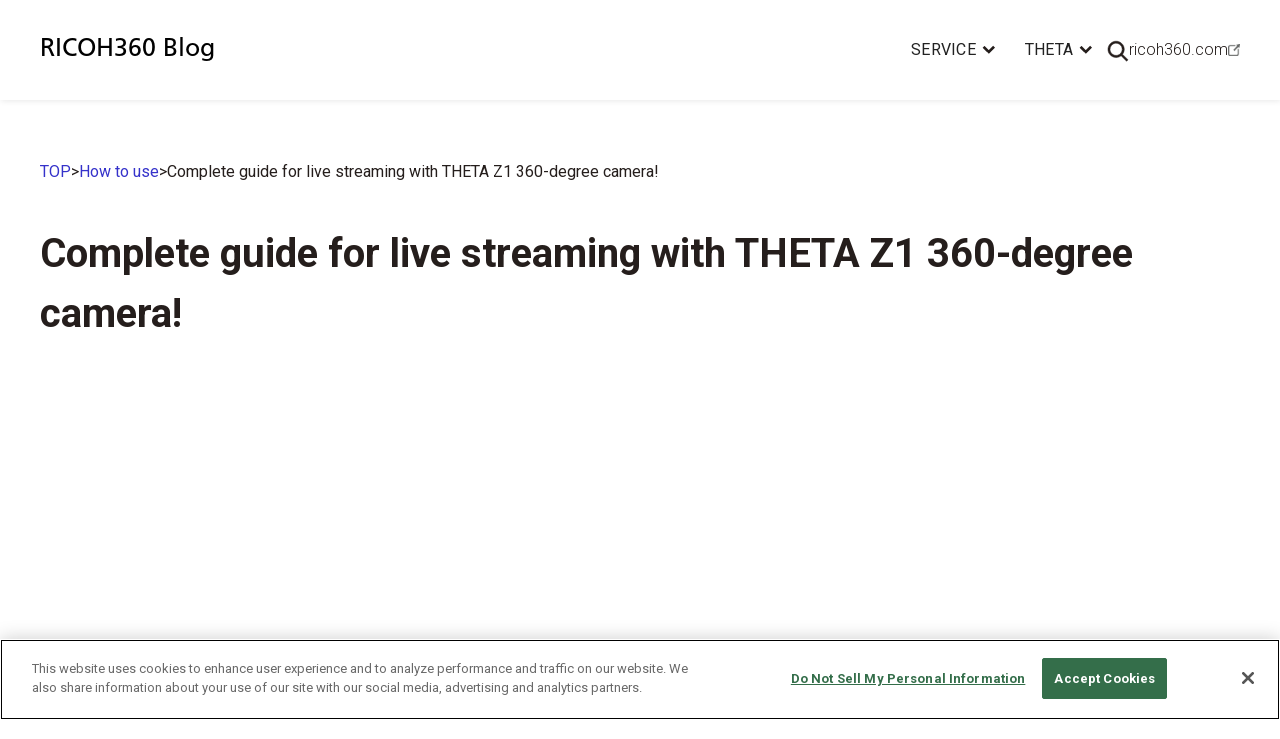

--- FILE ---
content_type: text/html; charset=utf-8
request_url: https://blog.ricoh360.com/en/9670
body_size: 9894
content:
<!DOCTYPE html><!-- Last Published: Tue Jan 27 2026 10:10:34 GMT+0000 (Coordinated Universal Time) --><html data-wf-domain="blog.ricoh360.com" data-wf-page="64c35608686438dbe47eb7b5" data-wf-site="6386fa2b0d5ad15ec3e6bfb6" data-wf-collection="64c35608686438dbe47eb851" data-wf-item-slug="9670"><head><meta charset="utf-8"/><title>Complete guide for live streaming with THETA Z1 360-degree camera! l RICOH360 Blog</title><meta content="Complete guide for live streaming with THETA Z1 360-degree camera! l RICOH360 Blog" property="og:title"/><meta content="Complete guide for live streaming with THETA Z1 360-degree camera! l RICOH360 Blog" property="twitter:title"/><meta content="width=device-width, initial-scale=1" name="viewport"/><link href="https://cdn.prod.website-files.com/6386fa2b0d5ad15ec3e6bfb6/css/staging-blog-ricoh360.shared.b8f839317.css" rel="stylesheet" type="text/css" integrity="sha384-uPg5MXm9uubMYost3kFo6ULOsax4FpfuiOFK6h8VFDQAwt9aUD4XJ1z/elGeFKvg" crossorigin="anonymous"/><link href="https://fonts.googleapis.com" rel="preconnect"/><link href="https://fonts.gstatic.com" rel="preconnect" crossorigin="anonymous"/><script src="https://ajax.googleapis.com/ajax/libs/webfont/1.6.26/webfont.js" type="text/javascript"></script><script type="text/javascript">WebFont.load({  google: {    families: ["Noto Sans JP:regular,500,700,900:japanese,latin","Roboto:300,regular,500,700,900","Inter:regular"]  }});</script><script type="text/javascript">!function(o,c){var n=c.documentElement,t=" w-mod-";n.className+=t+"js",("ontouchstart"in o||o.DocumentTouch&&c instanceof DocumentTouch)&&(n.className+=t+"touch")}(window,document);</script><link href="https://cdn.prod.website-files.com/6386fa2b0d5ad15ec3e6bfb6/696ef1fa63684a3d089bad93_32%C3%9732.png" rel="shortcut icon" type="image/x-icon"/><link href="https://cdn.prod.website-files.com/6386fa2b0d5ad15ec3e6bfb6/696ef201813b4af8fb4fde27_256%C3%97256.png" rel="apple-touch-icon"/><!-- Google Tag Manager -->
<script>(function(w,d,s,l,i){w[l]=w[l]||[];w[l].push({'gtm.start':
new Date().getTime(),event:'gtm.js'});var f=d.getElementsByTagName(s)[0],
j=d.createElement(s),dl=l!='dataLayer'?'&l='+l:'';j.async=true;j.src=
'https://www.googletagmanager.com/gtm.js?id='+i+dl;f.parentNode.insertBefore(j,f);
})(window,document,'script','dataLayer','GTM-PW68KDL');</script>
<!-- End Google Tag Manager -->

<script>
  window.intercomSettings = {
    api_base: "https://api-iam.intercom.io",
    app_id: "jq4ik9yg"
  };
</script>

<script>
// We pre-filled your app ID in the widget URL: 'https://widget.intercom.io/widget/jq4ik9yg'
(function(){var w=window;var ic=w.Intercom;if(typeof ic==="function"){ic('reattach_activator');ic('update',w.intercomSettings);}else{var d=document;var i=function(){i.c(arguments);};i.q=[];i.c=function(args){i.q.push(args);};w.Intercom=i;var l=function(){var s=d.createElement('script');s.type='text/javascript';s.async=true;s.src='https://widget.intercom.io/widget/jq4ik9yg';var x=d.getElementsByTagName('script')[0];x.parentNode.insertBefore(s,x);};if(document.readyState==='complete'){l();}else if(w.attachEvent){w.attachEvent('onload',l);}else{w.addEventListener('load',l,false);}}})();
</script></head><body class="en"><div class="w-embed w-iframe"><!-- Google Tag Manager (noscript) -->
<noscript><iframe src="https://www.googletagmanager.com/ns.html?id=GTM-PW68KDL"
height="0" width="0" style="display:none;visibility:hidden"></iframe></noscript>
<!-- End Google Tag Manager (noscript) --></div><div class="navbar-no-shadow"><div class="dropdown-menu-bg"></div><div class="fixed"><div data-animation="default" class="navbar w-nav" data-easing2="ease" data-easing="ease" data-collapse="medium" data-w-id="c723ab78-5d20-398a-a4d5-551d467ce638" role="banner" data-no-scroll="1" data-duration="400" data-doc-height="1"><div class="container"><div class="navbar-wrapper"><a href="/en" class="header-logo pc w-inline-block"><div>RICOH360 Blog</div></a><a href="/ja" class="header-logo sp w-inline-block"><img src="https://cdn.prod.website-files.com/6386fa2b0d5ad15ec3e6bfb6/63a42a65527844c1f48fe54e_sp%20logo.svg" loading="lazy" alt=""/></a><nav role="navigation" class="nav-menu-wrapper w-nav-menu"><ul role="list" class="nav-menu w-list-unstyled"><li class="list-item"><div data-hover="true" data-delay="0" class="nav-dropdown w-dropdown"><div class="nav-dropdown-toggle w-dropdown-toggle"><div>SERVICE</div><img src="https://cdn.prod.website-files.com/6386fa2b0d5ad15ec3e6bfb6/638eca67fd837934d976c12f_toggle.svg" loading="lazy" alt="" class="nav-dropdown-icon"/></div><nav class="nav-dropdown-list shadow-three mobile-shadow-hide w-dropdown-list"><div class="nav-dropdown-white-bg"><div class="container dropdonw w-container"><div class="dropdown-menu-flex"><a href="https://blog.ricoh360.com/en-tag/future-signs" class="nav-dropdown-link w-dropdown-link">Future Signs</a><a href="https://blog.ricoh360.com/en-tag/ricoh360-tours" class="nav-dropdown-link w-dropdown-link">RICOH360 Tours</a></div></div></div></nav></div></li><li class="list-item"><div data-hover="true" data-delay="0" class="nav-dropdown w-dropdown"><div class="nav-dropdown-toggle w-dropdown-toggle"><div>THETA</div><img src="https://cdn.prod.website-files.com/6386fa2b0d5ad15ec3e6bfb6/638eca67fd837934d976c12f_toggle.svg" loading="lazy" alt="" class="nav-dropdown-icon"/></div><nav class="nav-dropdown-list shadow-three mobile-shadow-hide w-dropdown-list"><div class="nav-dropdown-white-bg"><div class="container dropdonw w-container"><div class="theta-dropdown-flex"><div class="dropdown-menu-flex theta en"><a href="https://blog.ricoh360.com/en-tag/about-theta" class="nav-dropdown-link w-dropdown-link">About THETA</a><a href="https://blog.ricoh360.com/en-tag/blog" class="nav-dropdown-link w-dropdown-link">Blog</a><a href="https://blog.ricoh360.com/en-tag/interview" class="nav-dropdown-link w-dropdown-link">Interview</a><a href="https://blog.ricoh360.com/en-tag/contribution" class="nav-dropdown-link w-dropdown-link">Contribution</a><a href="https://blog.ricoh360.com/en-tag/how-to-use" class="nav-dropdown-link w-dropdown-link">How to use</a><a href="https://blog.ricoh360.com/en-tag/report" class="nav-dropdown-link w-dropdown-link">Event Report</a></div><div class="nav-vervical-divide"></div><div class="dropdown-menu-flex theta-menu-right"><a href="/en-howto" class="nav-dropdown-link w-dropdown-link">How to Guides</a><a href="/en-plugin" data-w-id="c723ab78-5d20-398a-a4d5-551d467ce66b" class="nav-dropdown-link w-dropdown-link">Plugins</a></div></div></div></div></nav></div></li></ul><div data-w-id="c723ab78-5d20-398a-a4d5-551d467ce66d" class="search-icon sp-hidden"><img src="https://cdn.prod.website-files.com/6386fa2b0d5ad15ec3e6bfb6/63902e4ccc27e95b07fcc657_Oval.svg" loading="lazy" alt="" class="search-icon"/></div><a href="https://www.ricoh360.com" target="_blank" class="ricoh360-link w-inline-block"><div class="link text-block text-block-2 text-block-3 text-block-4 ricoh360">ricoh360.com</div><img src="https://cdn.prod.website-files.com/6386fa2b0d5ad15ec3e6bfb6/6396c70908e3e654fb5a52c7_MicrosoftTeams-image.png" loading="lazy" data-w-id="c723ab78-5d20-398a-a4d5-551d467ce672" sizes="(max-width: 991px) 100vw, 240px" alt="" srcset="https://cdn.prod.website-files.com/6386fa2b0d5ad15ec3e6bfb6/6396c70908e3e654fb5a52c7_MicrosoftTeams-image-p-500.png 500w, https://cdn.prod.website-files.com/6386fa2b0d5ad15ec3e6bfb6/6396c70908e3e654fb5a52c7_MicrosoftTeams-image.png 500w" class="othe-link"/></a></nav><div class="nav-menu-right-flex"><img src="https://cdn.prod.website-files.com/6386fa2b0d5ad15ec3e6bfb6/63902e4ccc27e95b07fcc657_Oval.svg" loading="lazy" data-w-id="c723ab78-5d20-398a-a4d5-551d467ce674" alt="" class="pc-hidden"/><div class="menu-button w-nav-button"><div data-is-ix2-target="1" class="lottie-animation" data-w-id="c723ab78-5d20-398a-a4d5-551d467ce676" data-animation-type="lottie" data-src="https://cdn.prod.website-files.com/6386fa2b0d5ad15ec3e6bfb6/6396ee747adea6c96ebca344_lottieflow-menu-nav-06-251e1c-easey.json" data-loop="0" data-direction="1" data-autoplay="0" data-renderer="svg" data-default-duration="2.36" data-duration="0" data-ix2-initial-state="0"></div></div></div></div></div></div></div><div class="tag-index-wrapper"><div class="section"><div class="container relative w-container"><div data-w-id="c723ab78-5d20-398a-a4d5-551d467ce685" class="close-btn"><img src="https://cdn.prod.website-files.com/6386fa2b0d5ad15ec3e6bfb6/6392e5d721530f2f4cc1109c_close.svg" loading="lazy" alt=""/><div>CLOSE</div></div><form action="/search" class="search w-form"><input class="search-input w-input" autofocus="true" maxlength="256" name="query" placeholder="Search.." type="search" id="search" required=""/><input type="submit" class="search-button w-button" value="Search"/></form><div class="w-dyn-list"><div role="list" class="tags-collection-list w-dyn-items"><div role="listitem" class="w-dyn-item"><a href="/en-tag/education" class="tag-box w-inline-block"><div>Education</div></a></div><div role="listitem" class="w-dyn-item"><a href="/en-tag/sdgs" class="tag-box w-inline-block"><div>sdgs</div></a></div><div role="listitem" class="w-dyn-item"><a href="/en-tag/report" class="tag-box w-inline-block"><div>report</div></a></div><div role="listitem" class="w-dyn-item"><a href="/en-tag/business" class="tag-box w-inline-block"><div>business</div></a></div><div role="listitem" class="w-dyn-item"><a href="/en-tag/virtual-tour-software" class="tag-box w-inline-block"><div>Virtual Tour Software</div></a></div><div role="listitem" class="w-dyn-item"><a href="/en-tag/creators" class="tag-box w-inline-block"><div>Creators</div></a></div><div role="listitem" class="w-dyn-item"><a href="/en-tag/future-signs" class="tag-box w-inline-block"><div>Future Signs</div></a></div><div role="listitem" class="w-dyn-item"><a href="/en-tag/ricoh360-tours" class="tag-box w-inline-block"><div>RICOH360 Tours</div></a></div><div role="listitem" class="w-dyn-item"><a href="/en-tag/about-theta" class="tag-box w-inline-block"><div>About THETA</div></a></div><div role="listitem" class="w-dyn-item"><a href="/en-tag/contribution" class="tag-box w-inline-block"><div>Contribution</div></a></div><div role="listitem" class="w-dyn-item"><a href="/en-tag/how-to-use" class="tag-box w-inline-block"><div>How to use</div></a></div><div role="listitem" class="w-dyn-item"><a href="/en-tag/blog" class="tag-box w-inline-block"><div>Blog</div></a></div><div role="listitem" class="w-dyn-item"><a href="/en-tag/interview" class="tag-box w-inline-block"><div>Interview</div></a></div></div></div></div></div></div></div><div class="inner-hero"><div class="container w-container"><div class="bred-crumbs"><a href="/en" class="no-shrink">TOP</a><div>&gt;</div><a href="/en-tag/how-to-use" class="caps">How to use</a><div>&gt;</div><a href="#" class="current">Complete guide for live streaming with THETA Z1 360-degree camera!</a></div><h1 class="inner-hero-h1">Complete guide for live streaming with THETA Z1 360-degree camera!</h1></div></div><div><div class="container w-container"><div class="post-main-12-9-mask"><img loading="lazy" alt="Complete guide for live streaming with THETA Z1 360-degree camera!" src="https://cdn.prod.website-files.com/639018b31279b3258306183a/639c565a00f0d7f4422d70c9_6f12108d1d5bbfeaa8752f87c1ca38e0.jpeg" sizes="(max-width: 767px) 100vw, (max-width: 991px) 728px, 940px" srcset="https://cdn.prod.website-files.com/639018b31279b3258306183a/639c565a00f0d7f4422d70c9_6f12108d1d5bbfeaa8752f87c1ca38e0-p-500.jpeg 500w, https://cdn.prod.website-files.com/639018b31279b3258306183a/639c565a00f0d7f4422d70c9_6f12108d1d5bbfeaa8752f87c1ca38e0-p-800.jpeg 800w, https://cdn.prod.website-files.com/639018b31279b3258306183a/639c565a00f0d7f4422d70c9_6f12108d1d5bbfeaa8752f87c1ca38e0.jpeg 1024w" class="image"/><img loading="lazy" sizes="100vw" srcset="https://cdn.prod.website-files.com/6386fa2b0d5ad15ec3e6bfb6/646cd3b5d1f626b30bd54289_20210827_theta_0080%20(1)-p-500.jpg 500w, https://cdn.prod.website-files.com/6386fa2b0d5ad15ec3e6bfb6/646cd3b5d1f626b30bd54289_20210827_theta_0080%20(1)-p-800.jpg 800w, https://cdn.prod.website-files.com/6386fa2b0d5ad15ec3e6bfb6/646cd3b5d1f626b30bd54289_20210827_theta_0080%20(1)-p-1080.jpg 1080w, https://cdn.prod.website-files.com/6386fa2b0d5ad15ec3e6bfb6/646cd3b5d1f626b30bd54289_20210827_theta_0080%20(1)-p-1600.jpg 1600w, https://cdn.prod.website-files.com/6386fa2b0d5ad15ec3e6bfb6/646cd3b5d1f626b30bd54289_20210827_theta_0080%20(1)-p-2000.jpg 2000w, https://cdn.prod.website-files.com/6386fa2b0d5ad15ec3e6bfb6/646cd3b5d1f626b30bd54289_20210827_theta_0080%20(1)-p-2600.jpg 2600w, https://cdn.prod.website-files.com/6386fa2b0d5ad15ec3e6bfb6/646cd3b5d1f626b30bd54289_20210827_theta_0080%20(1)-p-3200.jpg 3200w, https://cdn.prod.website-files.com/6386fa2b0d5ad15ec3e6bfb6/646cd3b5d1f626b30bd54289_20210827_theta_0080%20(1).jpg 6000w" src="https://cdn.prod.website-files.com/6386fa2b0d5ad15ec3e6bfb6/646cd3b5d1f626b30bd54289_20210827_theta_0080%20(1).jpg" alt="" class="image-blank w-condition-invisible"/></div><div class="section"><div class="post-flex"><div id="w-node-_30e86e1a-2274-57f4-5ffe-84e40b31bd19-e47eb7b5" class="post-content"><div class="posted-date">2021-04-26</div><div class="blog_post w-richtext"><p>Have you ever tried VR live streaming using the RICOH THETA 360-degree camera on YouTube, Facebook, and other platforms?</p><p>Due to the corona pandemic, more and more people want to livestream in 360 degrees with THETA.</p><p>THETA Z1 and V support 360-degree live streaming, but we often hear users say that the settings are difficult or they want to try it but don’t know what kind of situation suits 360-degree streaming.</p><p>So, the THETA marketing team actually tried live streaming on YouTube using THETA Z1, and shared their tips for doing it smoothly and what situations it’s best for!</p><figure style="max-width:1024px" class="w-richtext-align-fullwidth w-richtext-figure-type-image"><div><img src="https://cdn.prod.website-files.com/639018b31279b3258306183a/639c1dea19d6f233a2b62ae1_IMGP9717-1024x681.jpeg" alt="" loading="lazy"/></div></figure><h2>What you need for THETA live streaming</h2><p>If you have a computer with relatively high specs such as a MacBook Pro, you just need basic hardware and software.</p><p>In the THETA range, only THETA Z1 and THETA V (sold out) support live streaming. Older THETA models could shut down occasionally due to internal heat generation when live streaming for extended periods. Last year, THETA Z1 received a firmware update allowing it to record and stream for up to 24 hours* in an ambient temperature up to about 30 degrees celsius.</p><p>*Not a guaranteed value</p><p>Today, we tried live streaming with an updated THETA Z1.</p><figure style="max-width:1024px" class="w-richtext-align-fullwidth w-richtext-figure-type-image"><div><img src="https://cdn.prod.website-files.com/639018b31279b3258306183a/639c1de997fd70929740de49_IMGP9725-1024x681.jpeg" alt="" loading="lazy"/></div></figure><p><strong>Attach a tripod and the extension adapter TE-1 to THETA Z1</strong></p><p><strong>Required hardware</strong></p><p><strong>■　THETA Z1</strong><br/><strong>■　</strong><a href="https://us.ricoh-imaging.com/product/theta-extension-te-1/" target="_blank"><strong>Theta Extension TE-1</strong></a><br/>＊An accessory required to supply power to THETA while it is situated on a tripod.<br/><strong>■　Tripod</strong><br/><strong>■　PC</strong><br/>＊For PC users, we recommend Windows 10 with Core i5 processor, and for Mac users we recommend at least a Macbook Pro.<br/><strong>■　USB cable for connecting THETA to your computer</strong><br/>＊We used THETA Z1 and a MacBook Pro, so a USB Type-C to USB Type-C cable was required.</p><p><strong>Required software</strong></p><p><strong>■　Streaming software; OBS Studio (free)</strong><br/><strong>■　Driver for live streaming; RICOH THETA UVC 4K (free)*</strong>Windows only. Not required for Mac.</p><p><a href="https://theta360.com/en/howto-livestreaming/" target="_blank">Click here for detailed procedure.</a></p><figure style="max-width:1024px" class="w-richtext-align-fullwidth w-richtext-figure-type-image"><div><img src="https://cdn.prod.website-files.com/639018b31279b3258306183a/639c1dea19d6f23d22b62ade_6588c59fdd2fd0ee1c0341fbc49ebb5b-1024x681.jpeg" alt="" loading="lazy"/></div></figure><p><strong>Setting streaming via THETA Z1 in OBS Studio</strong></p><p><strong>Network environment</strong></p><p>THETA Z1 can stream live in 4K. However, the network environment is a key factor for stable 360-degree 4K streaming. We recommend a fiber optic internet connection and wired network (LAN).</p><p>To check the status of your network environment, search for<strong> “Internet speed test” on Google</strong> and test your network speed.</p><p>The internet speed test will let you know how many Mbps your connection can handle.</p><p><strong>Estimated required upload speed</strong></p><p><strong>■For 4K streaming; 15 to 20 Mbps or more</strong></p><p><strong>■For 2K streaming; 3 to 5 Mbps or more</strong></p><p>For this test we used Wi-Fi. See how it worked out for us.</p><div class="w-embed w-iframe"><iframe width="100%" height="500px" src="https://embed.ricoh360.com/f7c6df32-e920-4fed-8d68-95a350989e1c?thumbnails=false" frameborder="0" allowfullscreen loading="lazy"></iframe></div><p><strong>Taken with THETA SC2: Trying live streaming with Z1</strong></p><p><strong>Get the stream started!</strong></p><p>We set up YouTube and OBS, and gave it a shot!</p><p>First of all, we set up 4K streaming on OBS according to the guide on the official website.</p><figure style="max-width:1024px" class="w-richtext-align-fullwidth w-richtext-figure-type-image"><div><img src="https://cdn.prod.website-files.com/639018b31279b3258306183a/639c1dea19d6f2de8db62ada_91f66f994e51c9e38db5821a3d42c886-1024x681.jpeg" alt="" loading="lazy"/></div></figure><p><strong>Setting up live streaming on YouTube</strong></p><p>But there is a catch!</p><p>Although we were able to livestream in 360 degrees, the frame rate was very low, not smooth at all. Actually, our “network speed test” showed about 10 Mbps. It seems 4k streaming is hard in this network environment after all.</p><figure style="max-width:1024px" class="w-richtext-align-fullwidth w-richtext-figure-type-image"><div><img src="https://cdn.prod.website-files.com/639018b31279b3258306183a/639c1dea19d6f21935b62adf_5b5932c50170b3b6c59f4f350b19eb17-1024x681.jpeg" alt="" loading="lazy"/></div></figure><p><strong>Setting scaling in OBS Studio</strong></p><p>So, we decided to do it in 2K (FHD).</p><p>We changed the setting from ①3840 x 2160 to ③1920 x 1080 as below (Select “Settings”, “Video”, and “Output (Scaling) Resolution”)</p><p><strong>①　4K　　3840 　×　2160</strong><br/><strong>②　2.5K 　2560 　×　1440</strong><br/><strong>③　2K 　　1920 　×　1080</strong></p><p>After doing so, both the audio and video became smoother!</p><p>Depending on the network environment, it may be necessary to try a smaller resolution. Start with 4k and work your way down.</p><p>We ended up using 2K/FHD.But even with 2K, the audio and image quality are great.</p><figure style="max-width:1024px" class="w-richtext-align-fullwidth w-richtext-figure-type-image"><div><img src="https://cdn.prod.website-files.com/639018b31279b3258306183a/639c1dea19d6f20678b62ad1_IMGP9848-1024x681.jpeg" alt="" loading="lazy"/></div></figure><p><strong>Watching a livestream on YouTube on a smartphone</strong></p><p>While streaming, sometimes little black circles (●) and vertical black lines may appear on the screen. In that case, in OBS, go to Settings, Video, and Output (scaling) as mentioned above.</p><p>In order to stream 360-degree video clearly on YouTube, the output (scaling) must always be a 16:9 ratio. Also, use the cursor to widen and adjust the image so that black spaces are not visible in the OBS preview window.</p><figure style="max-width:1024px" class="w-richtext-align-fullwidth w-richtext-figure-type-image"><div><img src="https://cdn.prod.website-files.com/639018b31279b3258306183a/639c54e2e334f87ac92d538c_check-1024x681.jpeg" alt="" loading="lazy"/></div></figure><p>Please watch the following video for details and notes on how to set up YouTube and OBS!</p><figure style="padding-bottom:56.25%" class="w-richtext-align-fullwidth w-richtext-figure-type-video"><div><iframe src="https://www.youtube.com/embed/Ka8LOdN0XOE" frameborder="0" allowfullscreen="allowfullscreen"></iframe></div></figure><p><strong>Video: Try live streaming with THETA Z1!</strong></p><h2><strong>Sample use cases</strong></h2><p>During live streaming on THETA, THETA and your PC must always be connected with a USB cable. So, THETA streaming is suitable for situations when THETA doesn’t move during the stream.</p><p>First, we tried doing a livestream introduction or company reception. We put THETA on a tripod on a table for this stream.</p><figure style="max-width:1024px" class="w-richtext-align-fullwidth w-richtext-figure-type-image"><div><img src="https://cdn.prod.website-files.com/639018b31279b3258306183a/639c1dea19d6f21a54b62adc_6f12108d1d5bbfeaa8752f87c1ca38e0-1024x681.jpeg" alt="" loading="lazy"/></div></figure><p><strong>Live streaming scene of a company introduction</strong></p><p>Next, we tried live streaming a team meeting for other members who were working at home. Due to the corona pandemic, all of us have been often working from home for the past year, and we have fewer chances to meet at the office. It was interesting to have other members watch us talking at the office.</p><figure style="max-width:1024px" class="w-richtext-align-fullwidth w-richtext-figure-type-image"><div><img src="https://cdn.prod.website-files.com/639018b31279b3258306183a/639c1dea19d6f21c78b62adb_d937647e398d7a28dd9f74a7216a7b67-1024x681.jpeg" alt="" loading="lazy"/></div></figure><p><strong>Live streaming around a THETA Z1</strong></p><p>We tried to communicate with members who were watching the stream on YouTube by using the chat function. We noticed that there seems to be a lag on the chat, and realized that YouTube 360-degree live streaming seems to have a delay of about 30 seconds.</p><p>Since 360-degree video uses more bandwidth than a normal video, there is usually a delay of about 20 to 30 seconds. So, streaming is more suitable for one-way viewing rather than interactive communication.</p><figure style="max-width:709px" class="w-richtext-align-fullwidth w-richtext-figure-type-image"><div><img src="https://cdn.prod.website-files.com/639018b31279b3258306183a/639c1dea19d6f2d8a4b62acd_d.jpeg" alt="" loading="lazy"/></div></figure><p><strong>Screenshot of the test live streaming</strong></p><p>Streaming with THETA is useful for holding events with a limited number of participants and events held in a remote place, or to give viewers a secondary view of the surroundings.</p><p><strong>Tricks and Traps</strong><br/>・Wired network (LAN) environment is preferable.</p><p>・For long term streaming, a power supply is required (for the PC and THETA).</p><p>・ THETA must be mounted on a tripod (because of the wired connection with the PC).</p><p>・ The stream will be delayed by 20-30 seconds.</p><p>So, it is more suitable for one-way content.Even though there are some hurdles, as long as the environment is suitable, 360-degree live streaming works very well with THETA! Please give it a try, and find your best scene!</p><h2>Wireless Live Streaming plug-in</h2><p>Up to here, we introduced a stable and high-quality streaming method via PC and a LAN connection.</p><p>However, THETA can also stream wirelessly by using a plug-in called ‘Wireless Live Streaming’. It allows you to connect THETA to a wireless access point and easily stream in 360 degrees via YouTube without using a PC. You don’t need to carry and set up any equipment, so it is much easier.</p><p><a href="https://www.thetalab.ricoh/en/plugin/wireless-live-streaming/" target="_blank"><strong>Click here for details!</strong></a></p><figure style="max-width:449px" class="w-richtext-align-fullwidth w-richtext-figure-type-image"><div><img src="https://cdn.prod.website-files.com/639018b31279b3258306183a/639c1dea19d6f2b5ffb62ac1_live-1.jpeg" alt="" loading="lazy"/></div></figure><p>We hope THETA 360-degree live streaming can make your life better!</p></div><div class="sns-share-box"><div class="share-title">Share this article</div><div class="sns-btns"><div class="w-embed"><ul class="ArticleShareList ciecle-none">
		<li class="ArticleShareList__item ArticleShareList__item-twitter">
			<a href="https://twitter.com/share?url=https://blog.ricoh360.com/en/9670&text=Complete guide for live streaming with THETA Z1 360-degree camera!" rel="nofollow" 
  target="_blank">
				<noscript><img src="https://cdn.prod.website-files.com/6386fa2b0d5ad15ec3e6bfb6/63be0fb27fd53615eea6d3d5_twitter.svg" alt="twitter share"></noscript><img class=" lazyloaded" src="https://cdn.prod.website-files.com/6386fa2b0d5ad15ec3e6bfb6/63be0fb27fd53615eea6d3d5_twitter.svg" data-src="https://cdn.prod.website-files.com/6386fa2b0d5ad15ec3e6bfb6/63be0fb27fd53615eea6d3d5_twitter.svg" alt="twitter share">
			</a>
		</li>
		<li class="ArticleShareList__item ArticleShareList__item-facebook">
			<a href="http://www.facebook.com/share.php?u=https://blog.ricoh360.com/en/9670" rel="nofollow noopener" target="_blank">
				<noscript><img src="https://cdn.prod.website-files.com/6386fa2b0d5ad15ec3e6bfb6/63be0fb2c9d13e8673b5e8df_facebook.svg" alt="facebook share"></noscript><img class=" lazyloaded" src="https://cdn.prod.website-files.com/6386fa2b0d5ad15ec3e6bfb6/63be0fb2c9d13e8673b5e8df_facebook.svg" data-src="https://cdn.prod.website-files.com/6386fa2b0d5ad15ec3e6bfb6/63be0fb2c9d13e8673b5e8df_facebook.svg" alt="facebook share">
			</a>
      <li class="linkedin-icon">
      <a href="https://www.linkedin.com/sharing/share-offsite/?url=https://blog.ricoh360.com/en/9670" target="_blank" rel="nofollow noopener">
				<noscript><img src="https://cdn.prod.website-files.com/6386fa2b0d5ad15ec3e6bfb6/63abea7e5bfef4be8994568e_linkedin%20(1).svg" alt="linked in share"></noscript><img class=" lazyloaded" src="https://cdn.prod.website-files.com/6386fa2b0d5ad15ec3e6bfb6/63abea7e5bfef4be8994568e_linkedin%20(1).svg" data-src="https://cdn.prod.website-files.com/6386fa2b0d5ad15ec3e6bfb6/63abea7e5bfef4be8994568e_linkedin%20(1).svg" alt="linkedin share">
			</a>
		</li>
			</ul></div></div></div></div></div></div></div></div><div class="section"><div class="container w-container"><div class="section-heading-box"><h2>Popular articles for you</h2></div><div class="w-dyn-list"><div role="list" class="_3columns-grid w-dyn-items"><div role="listitem" class="w-dyn-item"><a href="/en/aratani-construction-consultant-modernizes-field-surveys-with-the-ricoh-theta-camera" class="blog-card w-inline-block"><div class="_12-9-mask"><img loading="lazy" alt="ARATANI Construction Consultant Modernizes Field Surveys with the RICOH THETA Camera" src="https://cdn.prod.website-files.com/639018b31279b3258306183a/68c9792c036cf53facc83aec_aratani-usecase_1.png" sizes="(max-width: 767px) 100vw, (max-width: 991px) 728px, 940px" srcset="https://cdn.prod.website-files.com/639018b31279b3258306183a/68c9792c036cf53facc83aec_aratani-usecase_1-p-500.png 500w, https://cdn.prod.website-files.com/639018b31279b3258306183a/68c9792c036cf53facc83aec_aratani-usecase_1.png 768w" class="image"/><img loading="lazy" sizes="100vw" srcset="https://cdn.prod.website-files.com/6386fa2b0d5ad15ec3e6bfb6/63a28a9451ce5dc0ba770817_thumb-blank-p-500.png 500w, https://cdn.prod.website-files.com/6386fa2b0d5ad15ec3e6bfb6/63a28a9451ce5dc0ba770817_thumb-blank.png 628w" src="https://cdn.prod.website-files.com/6386fa2b0d5ad15ec3e6bfb6/63a28a9451ce5dc0ba770817_thumb-blank.png" alt="Laboratory Theta" class="image-blank w-condition-invisible"/></div><div class="blog-card-bottom"><div class="category-date-box"><div class="primary-tag"><div class="w-dyn-bind-empty"></div></div><div class="date-box"><div class="w-dyn-bind-empty"></div></div></div><h3 class="blog-card-title box-2read">ARATANI Construction Consultant Modernizes Field Surveys with the RICOH THETA Camera</h3></div></a></div><div role="listitem" class="w-dyn-item"><a href="/en/how-tokyu-construction-digitalizes-site-monitoring-with-the-ricoh-theta-camera" class="blog-card w-inline-block"><div class="_12-9-mask"><img loading="lazy" alt="How Tōkyū Construction Digitalizes Site Monitoring with the RICOH THETA Camera" src="https://cdn.prod.website-files.com/639018b31279b3258306183a/68c97a8a7b95b08de9cf27a2_tokyu-usecase_2.png" sizes="(max-width: 767px) 100vw, (max-width: 991px) 728px, 940px" srcset="https://cdn.prod.website-files.com/639018b31279b3258306183a/68c97a8a7b95b08de9cf27a2_tokyu-usecase_2-p-500.png 500w, https://cdn.prod.website-files.com/639018b31279b3258306183a/68c97a8a7b95b08de9cf27a2_tokyu-usecase_2.png 768w" class="image"/><img loading="lazy" sizes="100vw" srcset="https://cdn.prod.website-files.com/6386fa2b0d5ad15ec3e6bfb6/63a28a9451ce5dc0ba770817_thumb-blank-p-500.png 500w, https://cdn.prod.website-files.com/6386fa2b0d5ad15ec3e6bfb6/63a28a9451ce5dc0ba770817_thumb-blank.png 628w" src="https://cdn.prod.website-files.com/6386fa2b0d5ad15ec3e6bfb6/63a28a9451ce5dc0ba770817_thumb-blank.png" alt="Laboratory Theta" class="image-blank w-condition-invisible"/></div><div class="blog-card-bottom"><div class="category-date-box"><div class="primary-tag"><div class="w-dyn-bind-empty"></div></div><div class="date-box"><div class="w-dyn-bind-empty"></div></div></div><h3 class="blog-card-title box-2read">How Tōkyū Construction Digitalizes Site Monitoring with the RICOH THETA Camera</h3></div></a></div><div role="listitem" class="w-dyn-item"><a href="/en/how-flex-and-k-c-y-use-the-ricoh-theta-camera-to-sell-faster-and-better" class="blog-card w-inline-block"><div class="_12-9-mask"><img loading="lazy" alt="How FLEX and K.C.Y use the RICOH THETA camera to sell faster and better" src="https://cdn.prod.website-files.com/639018b31279b3258306183a/686fb311de5eb151be887fc4_Design%20sans%20titre.png" sizes="(max-width: 767px) 100vw, (max-width: 991px) 728px, 940px" srcset="https://cdn.prod.website-files.com/639018b31279b3258306183a/686fb311de5eb151be887fc4_Design%20sans%20titre-p-500.png 500w, https://cdn.prod.website-files.com/639018b31279b3258306183a/686fb311de5eb151be887fc4_Design%20sans%20titre-p-800.png 800w, https://cdn.prod.website-files.com/639018b31279b3258306183a/686fb311de5eb151be887fc4_Design%20sans%20titre-p-1080.png 1080w, https://cdn.prod.website-files.com/639018b31279b3258306183a/686fb311de5eb151be887fc4_Design%20sans%20titre.png 1113w" class="image"/><img loading="lazy" sizes="100vw" srcset="https://cdn.prod.website-files.com/6386fa2b0d5ad15ec3e6bfb6/63a28a9451ce5dc0ba770817_thumb-blank-p-500.png 500w, https://cdn.prod.website-files.com/6386fa2b0d5ad15ec3e6bfb6/63a28a9451ce5dc0ba770817_thumb-blank.png 628w" src="https://cdn.prod.website-files.com/6386fa2b0d5ad15ec3e6bfb6/63a28a9451ce5dc0ba770817_thumb-blank.png" alt="Laboratory Theta" class="image-blank w-condition-invisible"/></div><div class="blog-card-bottom"><div class="category-date-box"><div class="primary-tag"><div>business</div></div><div class="date-box"><div class="w-dyn-bind-empty"></div></div></div><h3 class="blog-card-title box-2read">How FLEX and K.C.Y use the RICOH THETA camera to sell faster and better</h3></div></a></div></div></div></div></div><section class="footer-dark"><div class="container fotter-container w-container"><div class="footer-wrapper"><a href="/en" class="footer-brand w-inline-block"><div>RICOH360 Blog</div></a><div class="footer-content"><div id="w-node-a551f38d-81eb-6b18-1e1e-27ee7abbe1fa-7abbe1f3" class="footer-block"><div class="footer-title-small">articles</div><a href="/en-services" class="footer-link">SERVICE</a><a href="/en-theta" class="footer-link">THETA</a><a href="/en-howto" class="footer-link">How-To Guides</a><a href="/en-plugin" class="footer-link">Plug-ins</a></div><div id="w-node-a551f38d-81eb-6b18-1e1e-27ee7abbe205-7abbe1f3" class="footer-block"><div class="footer-title-small">PRODUCTS</div><a href="https://www.ricoh360.com/tours/" target="_blank" class="footer-link">RICOH360 Tours</a><a href="https://store.ricoh360.com/" target="_blank" class="footer-link">RICOH360 Store</a></div><div id="w-node-a551f38d-81eb-6b18-1e1e-27ee7abbe215-7abbe1f3" class="footer-block"><div class="footer-title-small">Language</div><a href="/en" class="footer-link">English</a><a href="/fr" class="footer-link">Français</a><a href="/ja" class="footer-link">日本語</a></div></div></div><div class="footer-divider"></div><div class="footer-bottom"><div class="footer-bottom-left"><a href="https://www.ricoh360.com" target="_blank" class="w-inline-block"><img src="https://cdn.prod.website-files.com/6386fa2b0d5ad15ec3e6bfb6/638f0443c236a810cc71e1e8_ricoh360%20logo.svg" loading="lazy" alt=""/></a><div class="div-block"><a href="https://www.ricoh360.com/privacy/" target="_blank" class="footer-link mt-0">Privacy Policy</a><a href="https://www.ricoh360.com/terms/" target="_blank" class="footer-link mt-0">Terms</a><a href="https://status.ricoh360.com/" target="_blank" class="footer-link mt-0">status</a></div></div><div class="small-text">©Ricoh</div></div></div></section><script src="https://d3e54v103j8qbb.cloudfront.net/js/jquery-3.5.1.min.dc5e7f18c8.js?site=6386fa2b0d5ad15ec3e6bfb6" type="text/javascript" integrity="sha256-9/aliU8dGd2tb6OSsuzixeV4y/faTqgFtohetphbbj0=" crossorigin="anonymous"></script><script src="https://cdn.prod.website-files.com/6386fa2b0d5ad15ec3e6bfb6/js/staging-blog-ricoh360.schunk.e0c428ff9737f919.js" type="text/javascript" integrity="sha384-ar82P9eriV3WGOD8Lkag3kPxxkFE9GSaSPalaC0MRlR/5aACGoFQNfyqt0dNuYvt" crossorigin="anonymous"></script><script src="https://cdn.prod.website-files.com/6386fa2b0d5ad15ec3e6bfb6/js/staging-blog-ricoh360.schunk.9693afe37c86ea27.js" type="text/javascript" integrity="sha384-ve6RBFmP6Q7In+HiTuJk6X4poxY2W/+EE8qGEtVFFxQ/Y/W3RCzKCCz8BrgmMkLl" crossorigin="anonymous"></script><script src="https://cdn.prod.website-files.com/6386fa2b0d5ad15ec3e6bfb6/js/staging-blog-ricoh360.97edb63a.bc48074ed3849072.js" type="text/javascript" integrity="sha384-EBEgh0KYhPCLj1SVITzzwEgNjiBa8GjaybCdkOjwCkEeqSNbKw+4h/iJEqxUlpHt" crossorigin="anonymous"></script>
<style>
.rich-text a{
   word-break: break-all;
}

.box-2read{
 overflow: hidden; 
    display: -webkit-box; 
    -webkit-box-orient: vertical;
    -webkit-line-clamp: 2; 
}

.box-3read{
 overflow: hidden; 
    display: -webkit-box; 
    -webkit-box-orient: vertical;
    -webkit-line-clamp: 3; 
}
</style>

<script>
$(document).ready(function() {
$('.menu-button-2').click(function() {
$('body').toggleClass('overflow__hidden');
});
});
</script></body></html>

--- FILE ---
content_type: text/html; charset=utf-8
request_url: https://embed.ricoh360.com/f7c6df32-e920-4fed-8d68-95a350989e1c?thumbnails=false
body_size: 8664
content:
<!DOCTYPE html><html><head><meta charSet="utf-8"/><meta name="viewport" content="width=device-width"/><title>[RICOH360 Blog]Complete guide for live streaming with THETA Z1 360-degree camera!</title><meta property="og:type" content="article"/><meta property="og:url" content="https://view.ricoh360.com/f7c6df32-e920-4fed-8d68-95a350989e1c"/><meta property="og:title" content="[RICOH360 Blog]Complete guide for live streaming with THETA Z1 360-degree camera!"/><meta property="twitter:title" content="[RICOH360 Blog]Complete guide for live streaming with THETA Z1 360-degree camera!"/><meta property="og:description" content="Virtual Tour by 坂本佳子"/><meta property="twitter:card" content="summary_large_image"/><meta property="twitter:site" content="@ricoh360tours"/><meta property="twitter:description" content="Virtual Tour by 坂本佳子"/><meta property="og:image" content="https://s3-us-west-2.amazonaws.com/r360-tours-storage-production-mediabucket-179aa4dkzb2oh/c80833d2-ffb4-4488-9bfe-d5246d349048/th-2048"/><meta name="twitter:image" content="https://s3-us-west-2.amazonaws.com/r360-tours-storage-production-mediabucket-179aa4dkzb2oh/c80833d2-ffb4-4488-9bfe-d5246d349048/th-2048"/><meta property="og:image:width" content="2048"/><meta property="og:image:height" content="1024"/><meta name="next-head-count" content="15"/><link href="/favicon.ico" rel="shortcut icon" type="image/x-icon"/><link rel="preconnect" href="https://fonts.gstatic.com" crossorigin /><link rel="preload" href="/_next/static/css/c6f5dd0163b84252.css" as="style"/><link rel="stylesheet" href="/_next/static/css/c6f5dd0163b84252.css" data-n-p=""/><noscript data-n-css=""></noscript><script defer="" nomodule="" src="/_next/static/chunks/polyfills-c67a75d1b6f99dc8.js"></script><script src="/marzipano/marzipano.js" defer="" data-nscript="beforeInteractive"></script><script defer="" src="/_next/static/chunks/702.6f7a6e434ae83d46.js"></script><script defer="" src="/_next/static/chunks/556.0958e1f163351050.js"></script><script src="/_next/static/chunks/webpack-bec1ea0d5947d147.js" defer=""></script><script src="/_next/static/chunks/framework-04bd1d75048ab654.js" defer=""></script><script src="/_next/static/chunks/main-623f4095ab54a37a.js" defer=""></script><script src="/_next/static/chunks/pages/_app-62c5ce6503deb8d2.js" defer=""></script><script src="/_next/static/chunks/f36c6662-cf4a953ff2b1bea3.js" defer=""></script><script src="/_next/static/chunks/245-0f9a5333c9685c83.js" defer=""></script><script src="/_next/static/chunks/303-6cf957723567f388.js" defer=""></script><script src="/_next/static/chunks/50-9201d8d10d1f0840.js" defer=""></script><script src="/_next/static/chunks/pages/%5BtourId%5D-6cb49fbfd334f8ce.js" defer=""></script><script src="/_next/static/tMgEbQDYU_HvMS2BXzvAn/_buildManifest.js" defer=""></script><script src="/_next/static/tMgEbQDYU_HvMS2BXzvAn/_ssgManifest.js" defer=""></script><style data-styled="eiAfUn hGVQyp emNDOe jGKalK ebQplk iVXCSc dEkSBf iClffy euUoUr fYDOBm dzuVma hnwLzW ifcgzH cbrpYY jPXhUT cZgHXW Nsseh gDNncS ihvxOg iSkDpy cZcUpv IErRi dCDkAd joxxfD kflnlG gRSpfT jDzGEH hNlWCP hmubft lnpDUl kjmQTj hsWvyL kXxRKf bYDcnA fCXItT LBUPA ljBlOL fSKudn ifxCsq ceFyRf eiVdiU lcsoiu cbjrrP hNBbya dTuIaD hRMWoS dcdJek dGwUHL dEkGIa" data-styled-version="4.4.1">
/* sc-component-id: svg-iconstyled__Svg-sc-35d33z-0 */
.dEkSBf{display:inline-block;height:54px;-webkit-transform:rotate(0deg);-ms-transform:rotate(0deg);transform:rotate(0deg);-webkit-transition-duration:300ms;transition-duration:300ms;-webkit-transition-property:fill,opacity;transition-property:fill,opacity;-webkit-user-select:none;-moz-user-select:none;-ms-user-select:none;user-select:none;width:54px;} .dEkSBf.spin{-webkit-animation:iVXCSc 0.9s linear infinite normal;animation:iVXCSc 0.9s linear infinite normal;} .dEkSBf[disabled]{cursor:default;opacity:0.2;}.iClffy{display:inline-block;height:32px;-webkit-transform:rotate(180deg);-ms-transform:rotate(180deg);transform:rotate(180deg);-webkit-transition-duration:300ms;transition-duration:300ms;-webkit-transition-property:fill,opacity;transition-property:fill,opacity;-webkit-user-select:none;-moz-user-select:none;-ms-user-select:none;user-select:none;width:32px;} .iClffy.spin{-webkit-animation:iVXCSc 0.9s linear infinite normal;animation:iVXCSc 0.9s linear infinite normal;} .iClffy[disabled]{cursor:default;opacity:0.2;}.euUoUr{display:inline-block;height:32px;-webkit-transform:rotate(0deg);-ms-transform:rotate(0deg);transform:rotate(0deg);-webkit-transition-duration:300ms;transition-duration:300ms;-webkit-transition-property:fill,opacity;transition-property:fill,opacity;-webkit-user-select:none;-moz-user-select:none;-ms-user-select:none;user-select:none;width:32px;} .euUoUr.spin{-webkit-animation:iVXCSc 0.9s linear infinite normal;animation:iVXCSc 0.9s linear infinite normal;} .euUoUr[disabled]{cursor:default;opacity:0.2;}.fYDOBm{display:inline-block;height:25px;-webkit-transform:rotate(0deg);-ms-transform:rotate(0deg);transform:rotate(0deg);-webkit-transition-duration:300ms;transition-duration:300ms;-webkit-transition-property:fill,opacity;transition-property:fill,opacity;-webkit-user-select:none;-moz-user-select:none;-ms-user-select:none;user-select:none;width:25px;} .fYDOBm.spin{-webkit-animation:iVXCSc 0.9s linear infinite normal;animation:iVXCSc 0.9s linear infinite normal;} .fYDOBm[disabled]{cursor:default;opacity:0.2;}.dzuVma{display:inline-block;height:36px;-webkit-transform:rotate(0deg);-ms-transform:rotate(0deg);transform:rotate(0deg);-webkit-transition-duration:300ms;transition-duration:300ms;-webkit-transition-property:fill,opacity;transition-property:fill,opacity;-webkit-user-select:none;-moz-user-select:none;-ms-user-select:none;user-select:none;width:36px;} .dzuVma.spin{-webkit-animation:iVXCSc 0.9s linear infinite normal;animation:iVXCSc 0.9s linear infinite normal;} .dzuVma[disabled]{cursor:default;opacity:0.2;}.hnwLzW{display:inline-block;height:44px;-webkit-transform:rotate(0deg);-ms-transform:rotate(0deg);transform:rotate(0deg);-webkit-transition-duration:300ms;transition-duration:300ms;-webkit-transition-property:fill,opacity;transition-property:fill,opacity;-webkit-user-select:none;-moz-user-select:none;-ms-user-select:none;user-select:none;width:44px;} .hnwLzW.spin{-webkit-animation:iVXCSc 0.9s linear infinite normal;animation:iVXCSc 0.9s linear infinite normal;} .hnwLzW[disabled]{cursor:default;opacity:0.2;}.ifcgzH{display:inline-block;height:48px;-webkit-transform:rotate(0deg);-ms-transform:rotate(0deg);transform:rotate(0deg);-webkit-transition-duration:300ms;transition-duration:300ms;-webkit-transition-property:fill,opacity;transition-property:fill,opacity;-webkit-user-select:none;-moz-user-select:none;-ms-user-select:none;user-select:none;width:48px;} .ifcgzH.spin{-webkit-animation:iVXCSc 0.9s linear infinite normal;animation:iVXCSc 0.9s linear infinite normal;} .ifcgzH[disabled]{cursor:default;opacity:0.2;}
/* sc-component-id: panoramastyled__Scene-sc-cpt1kl-0 */
.hGVQyp{-ms-content-zooming:none;-webkit-touch-callout:none;-webkit-user-drag:none;box-sizing:border-box;display:block;position:relative;-webkit-user-select:none;-moz-user-select:none;-ms-user-select:none;user-select:none;}
/* sc-component-id: error-screenstyled__ErrorScreen-sc-tukson-0 */
.eiAfUn{height:100%;width:100%;}
/* sc-component-id: error-screenstyled__Overlay-sc-tukson-1 */
.emNDOe{-webkit-align-items:center;-webkit-box-align:center;-ms-flex-align:center;align-items:center;background-color:rgba(44,40,40,0.7);bottom:0;display:-webkit-box;display:-webkit-flex;display:-ms-flexbox;display:flex;-webkit-box-pack:center;-webkit-justify-content:center;-ms-flex-pack:center;justify-content:center;left:0;position:fixed;right:0;top:0;}
/* sc-component-id: error-screenstyled__Modal-sc-tukson-2 */
.jGKalK{-webkit-align-items:center;-webkit-box-align:center;-ms-flex-align:center;align-items:center;background:#ffffff;border-radius:4px;display:-webkit-box;display:-webkit-flex;display:-ms-flexbox;display:flex;-webkit-flex-flow:column nowrap;-ms-flex-flow:column nowrap;flex-flow:column nowrap;-webkit-box-pack:center;-webkit-justify-content:center;-ms-flex-pack:center;justify-content:center;max-width:100%;padding:40px;width:720px;} .jGKalK svg{margin-bottom:30px;} .jGKalK p{color:#706a6a;margin:1rem 0 2rem;max-width:420px;text-align:center;} .jGKalK .anchor-buttonstyled__AnchorButton-sc-18n9kho-0{min-width:274px;} @media all and (max-width:720px){.jGKalK{border-radius:0;bottom:0;left:0;position:fixed;right:0;top:0;}}
/* sc-component-id: icon-buttonstyled__IconButton-sc-nyl6af-0 */
.hmubft{background:transparent;border-radius:0.25rem;border:0 solid transparent;cursor:pointer;display:-webkit-inline-box;display:-webkit-inline-flex;display:-ms-inline-flexbox;display:inline-flex;font-size:1rem;margin:0;padding:0.5rem;} .hmubft:focus{outline:none;} .hmubft[disabled]{color:#a0a0a0;cursor:not-allowed;}
/* sc-component-id: sc-bdVaJa */
.hsWvyL{display:-webkit-box;display:-webkit-flex;display:-ms-flexbox;display:flex;-webkit-align-items:center;-webkit-box-align:center;-ms-flex-align:center;align-items:center;-webkit-box-pack:center;-webkit-justify-content:center;-ms-flex-pack:center;justify-content:center;width:44px;height:44px;padding:0px;margin-top:auto;margin-bottom:auto;background-color:rgba(44,40,40,0.7);border-radius:6px;opacity:1;color:#ffffff;cursor:default;} .hsWvyL:first-child{margin-right:9px;} .hsWvyL > *{position:absolute;} .hsWvyL:focus{outline:none;} .hsWvyL:hover{background:rgba(79,74,74,0.7);color:rgba(255,255,255,0.7);} .hsWvyL:active{background:rgba(250,250,250,0.8);color:#2c2828;}
/* sc-component-id: sc-bwzfXH */
.kjmQTj{display:-webkit-box;display:-webkit-flex;display:-ms-flexbox;display:flex;-webkit-box-pack:center;-webkit-justify-content:center;-ms-flex-pack:center;justify-content:center;visibility:visible;margin:0 20px 0 8px;}
/* sc-component-id: sc-global-2285569238 */
::selection{background-color:#ea5851;color:#ffffff;} *,*::before,*::after{box-sizing:inherit;} *::-webkit-scrollbar-track{border-radius:8px;background-color:#d8d8d8;} *::-webkit-scrollbar{width:8px;border-radius:8px;background-color:#d8d8d8;} *::-webkit-scrollbar-thumb{border-radius:8px;background-color:#2c2828;} html{-moz-osx-font-smoothing:grayscale;-webkit-font-smoothing:antialiased;box-sizing:border-box;} html,body,#__next{color:#2c2828;font-family:"Helvetica Neue","Hiragino Sans","Hiragino Kaku Gothic ProN","Yu Gothic UI","Segoe UI",Meiryo,Arial,sans-serif;font-size:16px;font-weight:400;height:100%;margin:0;} a,a:hover,a:visited{color:#ea5851;cursor:pointer;-webkit-text-decoration:none;text-decoration:none;} a[disabled],a:hover[disabled],a:visited[disabled]{color:#0084c1;} h1,h2,h3,h4,h5,h6{font-weight:600;margin-top:0;margin-bottom:0.5rem;} p{margin-top:0;margin-bottom:1rem;}
/* sc-component-id: headingstyled__Heading-sc-wuctd5-0 */
.cbrpYY{color:inherit;display:inline-block;font-size:28px;font-weight:normal;-webkit-letter-spacing:0;-moz-letter-spacing:0;-ms-letter-spacing:0;letter-spacing:0;line-height:1.2em;margin:0;}
/* sc-component-id: sc-6528fa30-0 */
.ebQplk{margin:16px 0 30px 0 !important;}
/* sc-component-id: sc-80a69d54-0 */
.jPXhUT{height:100%;overflow-x:hidden;} .jPXhUT .fullscreen{height:100%;}
/* sc-component-id: sc-4db70f38-0 */
.lcsoiu{padding:16px 0.375rem;} .lcsoiu:hover{background:rgba(255,255,255,0.2);} .lcsoiu:first-child{padding-left:0;} @media all and (max-width:768px){.lcsoiu{padding:0.75rem 2px;}}
/* sc-component-id: sc-4db70f38-1 */
.eiVdiU{display:-webkit-box;display:-webkit-flex;display:-ms-flexbox;display:flex;-webkit-flex-flow:row nowrap;-ms-flex-flow:row nowrap;flex-flow:row nowrap;width:100%;}
/* sc-component-id: sc-4db70f38-2 */
.ceFyRf{-ms-overflow-style:none;-webkit-overflow-scrolling:touch;background:rgba(44,40,40,0.7);max-height:100%;overflow-x:auto;overflow-y:hidden;} .ceFyRf::-webkit-scrollbar{height:8px;} .ceFyRf::-webkit-scrollbar-track{background:#6f6a6a;border-radius:0.25rem;} .ceFyRf::-webkit-scrollbar-thumb{background:#a5a4a5;border-radius:0.25rem;} .ceFyRf::-webkit-scrollbar-thumb:hover{background:#d9d9da;} .ceFyRf::-webkit-scrollbar-thumb:active{background:#d9d9da;}
/* sc-component-id: sc-578b6f76-0 */
.gRSpfT{-webkit-align-items:center;-webkit-box-align:center;-ms-flex-align:center;align-items:center;background:rgba(44,40,40,0.7);border-radius:6px;color:#ffffff;display:-webkit-inline-box;display:-webkit-inline-flex;display:-ms-inline-flexbox;display:inline-flex;-webkit-box-pack:center;-webkit-justify-content:center;-ms-flex-pack:center;justify-content:center;line-height:2.5rem;padding:0 1rem;} .gRSpfT > div{overflow:hidden;text-overflow:ellipsis;white-space:nowrap;}
/* sc-component-id: sc-17ae4b4e-0 */
.cbjrrP{display:block;position:relative;} .cbjrrP .sc-578b6f76-0{bottom:10px;border-radius:8px;font-size:12px;left:6px;-webkit-letter-spacing:-0.3px;-moz-letter-spacing:-0.3px;-ms-letter-spacing:-0.3px;letter-spacing:-0.3px;line-height:18px;overflow:hidden;padding:0;position:absolute;right:6px;text-align:center;text-overflow:ellipsis;-webkit-transition-duration:300ms;transition-duration:300ms;-webkit-transition-property:background-color;transition-property:background-color;white-space:nowrap;} .cbjrrP.active .sc-578b6f76-0{color:#2c2828;background-color:rgba(250,250,250,0.8);}
/* sc-component-id: sc-17ae4b4e-1 */
.hNBbya{height:84px;width:120px;} @media (max-width:768px){.hNBbya{height:57px;width:81px;}}
/* sc-component-id: sc-affcd9d2-0 */
.fSKudn{width:44px;height:44px;} .fSKudn button{width:44px;height:44px;color:#ffffff;pointer-events:auto;border-radius:6px;padding:0;} .fSKudn button rect{color:rgba(44,40,40,0.7);} .fSKudn button:hover{color:rgba(255,255,255,0.7);} .fSKudn button:hover rect{color:rgba(79,74,74,0.7);} .fSKudn button:active{color:#2c2828;} .fSKudn button:active rect{color:rgba(250,250,250,0.8);}
/* sc-component-id: sc-df21f4b1-0 */
.kflnlG{min-width:56px;height:44px;pointer-events:auto;}
/* sc-component-id: sc-4ba8aaad-0 */
.jDzGEH{-webkit-align-items:stretch;-webkit-box-align:stretch;-ms-flex-align:stretch;align-items:stretch;border-radius:6px;display:-webkit-box;display:-webkit-flex;display:-ms-flexbox;display:flex;-webkit-box-pack:justify;-webkit-justify-content:space-between;-ms-flex-pack:justify;justify-content:space-between;background:transparent;min-width:97px;} .jDzGEH button{border-radius:6px;color:#ffffff;background:rgba(44,40,40,0.7);pointer-events:auto;margin:0 0.3125rem;-webkit-align-items:center;-webkit-box-align:center;-ms-flex-align:center;align-items:center;} .jDzGEH button svg{stroke:#ffffff;} .jDzGEH button:disabled svg{stroke:#a0a0a0;} @media (hover:hover){.jDzGEH button:hover:not(:disabled){background:rgba(255,255,255,0.2);}} @media (hover:none){.jDzGEH button:active:not(:disabled){background:rgba(255,255,255,0.2);}}.hNlWCP{-webkit-align-items:stretch;-webkit-box-align:stretch;-ms-flex-align:stretch;align-items:stretch;border-radius:6px;display:-webkit-box;display:-webkit-flex;display:-ms-flexbox;display:flex;-webkit-box-pack:justify;-webkit-justify-content:space-between;-ms-flex-pack:justify;justify-content:space-between;background:rgba(44,40,40,0.7);min-width:97px;} .hNlWCP button{border-radius:6px;color:#ffffff;background:transparent;pointer-events:auto;margin:0 0.3125rem;-webkit-align-items:center;-webkit-box-align:center;-ms-flex-align:center;align-items:center;} .hNlWCP button svg{stroke:#ffffff;} .hNlWCP button:disabled svg{stroke:#a0a0a0;} @media (hover:hover){.hNlWCP button:hover:not(:disabled){background:rgba(255,255,255,0.2);}} @media (hover:none){.hNlWCP button:active:not(:disabled){background:rgba(255,255,255,0.2);}}
/* sc-component-id: sc-90db14cb-0 */
.bYDcnA button{width:44px;height:44px;pointer-events:auto;display:-webkit-box;display:-webkit-flex;display:-ms-flexbox;display:flex;-webkit-box-pack:center;-webkit-justify-content:center;-ms-flex-pack:center;justify-content:center;-webkit-align-items:center;-webkit-box-align:center;-ms-flex-align:center;align-items:center;background:rgba(44,40,40,0.7);border-radius:6px;color:#ffffff;} .bYDcnA button:hover{background:rgba(79,74,74,0.7);color:rgba(255,255,255,0.7);} .bYDcnA button:active{background:rgba(250,250,250,0.8);color:#2c2828;}
/* sc-component-id: sc-2b9400ef-11 */
.Nsseh{position:absolute;top:0;right:0;bottom:149px;left:0;display:block;pointer-events:none;}
/* sc-component-id: sc-2b9400ef-12 */
.gDNncS{position:absolute;bottom:24px;left:0;right:0;margin:0 1.25rem 0.625rem 1.25rem;pointer-events:none;} .gDNncS .sc-90db14cb-0{display:none;} @media all and (max-width:768px){.gDNncS{bottom:24px;margin:10px 10px 0 10px;}.gDNncS .sc-90db14cb-0{display:none;}.gDNncS .sc-e5513908-0{display:none;}}
/* sc-component-id: sc-2b9400ef-13 */
.cZcUpv{display:-webkit-box;display:-webkit-flex;display:-ms-flexbox;display:flex;-webkit-box-pack:justify;-webkit-justify-content:space-between;-ms-flex-pack:justify;justify-content:space-between;-webkit-align-items:flex-end;-webkit-box-align:flex-end;-ms-flex-align:flex-end;align-items:flex-end;} .cZcUpv .sc-4ba8aaad-0{display:none;width:97px;margin:0 0 0 auto;} .cZcUpv .sc-4ba8aaad-0 button{padding:6px;margin:0;} @media all and (max-width:768px){.cZcUpv{-webkit-box-pack:start;-webkit-justify-content:flex-start;-ms-flex-pack:start;justify-content:flex-start;}.cZcUpv .sc-578b6f76-0{display:inherit;}.cZcUpv .sc-4ba8aaad-0{display:inherit;}}
/* sc-component-id: sc-2b9400ef-14 */
.IErRi{display:-webkit-box;display:-webkit-flex;display:-ms-flexbox;display:flex;-webkit-flex-direction:column;-ms-flex-direction:column;flex-direction:column;-webkit-flex:1;-ms-flex:1;flex:1;}
/* sc-component-id: sc-2b9400ef-15 */
.ihvxOg{display:-webkit-box;display:-webkit-flex;display:-ms-flexbox;display:flex;-webkit-box-pack:justify;-webkit-justify-content:space-between;-ms-flex-pack:justify;justify-content:space-between;-webkit-align-items:flex-end;-webkit-box-align:flex-end;-ms-flex-align:flex-end;align-items:flex-end;}
/* sc-component-id: sc-2b9400ef-16 */
.iSkDpy{-webkit-flex:1;-ms-flex:1;flex:1;}
/* sc-component-id: sc-2b9400ef-18 */
.dCDkAd{display:-webkit-box;display:-webkit-flex;display:-ms-flexbox;display:flex;-webkit-align-items:flex-end;-webkit-box-align:flex-end;-ms-flex-align:flex-end;align-items:flex-end;margin-top:10px;} .dCDkAd .sc-df21f4b1-0{margin-right:8px;} @media all and (max-width:768px){.dCDkAd .sc-df21f4b1-0{-webkit-flex-basis:56px;-ms-flex-preferred-size:56px;flex-basis:56px;}.dCDkAd .sc-542a2aae-0{-webkit-box-flex:1;-webkit-flex-grow:1;-ms-flex-positive:1;flex-grow:1;}}
/* sc-component-id: sc-2b9400ef-19 */
.lnpDUl{-webkit-box-flex:0;-webkit-flex-grow:0;-ms-flex-positive:0;flex-grow:0;} .lnpDUl .sc-bdVaJa{pointer-events:auto;} @media all and (max-width:768px){.lnpDUl{display:none;}}
/* sc-component-id: sc-2b9400ef-20 */
.kXxRKf{display:-webkit-box;display:-webkit-flex;display:-ms-flexbox;display:flex;-webkit-box-pack:end;-webkit-justify-content:flex-end;-ms-flex-pack:end;justify-content:flex-end;-webkit-align-items:flex-end;-webkit-box-align:flex-end;-ms-flex-align:flex-end;align-items:flex-end;-webkit-flex:1;-ms-flex:1;flex:1;} .kXxRKf > *{margin-left:4px;margin-right:4px;} .kXxRKf > *:last-child{margin-right:0;} @media all and (max-width:768px){.kXxRKf{-webkit-flex-direction:column-reverse;-ms-flex-direction:column-reverse;flex-direction:column-reverse;min-width:40px;margin-left:8px;}.kXxRKf > *{margin-left:0;margin-right:0;}}
/* sc-component-id: sc-2b9400ef-21 */
.ifxCsq{bottom:24px;display:none;height:120px;left:0;margin:0 20px;overflow:hidden;position:absolute;right:0;} .ifxCsq .sc-4ba8aaad-0{height:120px;} .ifxCsq .sc-4ba8aaad-0 button{margin:0;} @media (max-width:768px){.ifxCsq .sc-4ba8aaad-0{height:86px;}} .ifxCsq .sc-4db70f38-2{background:none;bottom:0;left:70px;position:absolute;right:70px;margin-bottom:4px;} @media all and (max-width:768px){.ifxCsq{background:rgba(44,40,40,0.7);background-clip:content-box;border:10px solid rgba(44,40,40,0.7);border-top-width:0;border-bottom-width:5px;box-sizing:border-box;display:none;height:86px;margin:0;}.ifxCsq .sc-4ba8aaad-0{display:none;}.ifxCsq .sc-4db70f38-2{left:0;right:0;}}
/* sc-component-id: sc-2b9400ef-22 */
.dTuIaD{position:absolute;bottom:0;left:0;right:0;margin:0 20px;height:24px;} @media all and (max-width:768px){.dTuIaD{margin:0 10px;}}
/* sc-component-id: sc-2b9400ef-23 */
.hRMWoS{display:-webkit-box;display:-webkit-flex;display:-ms-flexbox;display:flex;-webkit-align-items:center;-webkit-box-align:center;-ms-flex-align:center;align-items:center;-webkit-box-pack:end;-webkit-justify-content:flex-end;-ms-flex-pack:end;justify-content:flex-end;height:100%;text-shadow:#000000 0 0 4px;} .hRMWoS a{color:#ffffff;font-size:12px;} .hRMWoS.linkInvalid a{pointer-events:none;}
/* sc-component-id: sc-2b9400ef-24 */
.dcdJek{font-size:10px;}
/* sc-component-id: sc-2b9400ef-25 */
.dGwUHL{font-size:12px;}
/* sc-component-id: sc-2b9400ef-26 */
.cZgHXW{background-color:#2c2828;height:100%;position:relative;} @media all and (max-width:768px){.cZgHXW{height:100%;}}
/* sc-component-id: sc-2b9400ef-27 */
.fCXItT{position:relative;}
/* sc-component-id: sc-2b9400ef-28 */
.ljBlOL{position:absolute;bottom:44px;right:-52px;max-width:100vw;box-sizing:border-box;} @media (min-width:584px){.ljBlOL{padding-bottom:10px;}}
/* sc-component-id: sc-2b9400ef-29 */
.dEkGIa .Toastify__toast{border-radius:4px;display:-webkit-box;display:-webkit-flex;display:-ms-flexbox;display:flex;-webkit-box-pack:center;-webkit-justify-content:center;-ms-flex-pack:center;justify-content:center;-webkit-align-items:center;-webkit-box-align:center;-ms-flex-align:center;align-items:center;} .dEkGIa .Toastify__toast-body{color:#2c2828;text-align:center;} @media only screen and (max-width:584px){.dEkGIa{width:100vw;padding:0;bottom:0;left:0;margin:0;-webkit-transform:translateX(0);-ms-transform:translateX(0);transform:translateX(0);}.dEkGIa .Toastify__toast{border-radius:0;margin-bottom:0;}}
/* sc-component-id: sc-2b9400ef-30 */
.joxxfD{width:44px;height:44px;border:0 solid transparent;border-radius:6px;margin-right:8px;display:-webkit-box;display:-webkit-flex;display:-ms-flexbox;display:flex;-webkit-align-items:center;-webkit-box-align:center;-ms-flex-align:center;align-items:center;-webkit-box-pack:center;-webkit-justify-content:center;-ms-flex-pack:center;justify-content:center;pointer-events:auto;cursor:pointer;background:rgba(44,40,40,0.7);color:#ffffff;} .joxxfD:hover{background:rgba(79,74,74,0.7);color:rgba(255,255,255,0.7);} @media all and (max-width:768px){.joxxfD{display:none;}}
/* sc-component-id: sc-6695cb7c-0 */
.LBUPA{position:relative;} .LBUPA button{height:44px;width:44px;pointer-events:auto;display:-webkit-box;display:-webkit-flex;display:-ms-flexbox;display:flex;-webkit-box-pack:center;-webkit-justify-content:center;-ms-flex-pack:center;justify-content:center;-webkit-align-items:center;-webkit-box-align:center;-ms-flex-align:center;align-items:center;padding:2px;border-radius:6px;background:rgba(44,40,40,0.7);color:#ffffff;} .LBUPA button:hover{background:rgba(79,74,74,0.7);color:rgba(255,255,255,0.7);} .LBUPA button:active{background:rgba(250,250,250,0.8);color:#2c2828;}
/* sc-component-id: sc-keyframes-iVXCSc */
@-webkit-keyframes iVXCSc{from{-webkit-transform:rotate(0deg);-ms-transform:rotate(0deg);transform:rotate(0deg);}to{-webkit-transform:rotate(360deg);-ms-transform:rotate(360deg);transform:rotate(360deg);}} @keyframes iVXCSc{from{-webkit-transform:rotate(0deg);-ms-transform:rotate(0deg);transform:rotate(0deg);}to{-webkit-transform:rotate(360deg);-ms-transform:rotate(360deg);transform:rotate(360deg);}}</style><style data-href="https://fonts.googleapis.com/css?family=Mukta+Vaani:300,400,600">@font-face{font-family:'Mukta Vaani';font-style:normal;font-weight:300;src:url(https://fonts.gstatic.com/s/muktavaani/v14/3JnkSD_-ynaxmxnEfVHPIGWpVPBE8Og.woff) format('woff')}@font-face{font-family:'Mukta Vaani';font-style:normal;font-weight:400;src:url(https://fonts.gstatic.com/s/muktavaani/v14/3Jn5SD_-ynaxmxnEfVHPIG0CduM.woff) format('woff')}@font-face{font-family:'Mukta Vaani';font-style:normal;font-weight:600;src:url(https://fonts.gstatic.com/s/muktavaani/v14/3JnkSD_-ynaxmxnEfVHPIGXdUvBE8Og.woff) format('woff')}@font-face{font-family:'Mukta Vaani';font-style:normal;font-weight:300;src:url(https://fonts.gstatic.com/s/muktavaani/v14/3JnkSD_-ynaxmxnEfVHPIGWpVPBf8O5ZMn1bpck.woff2) format('woff2');unicode-range:U+0951-0952,U+0964-0965,U+0A80-0AFF,U+200C-200D,U+20B9,U+25CC,U+A830-A839}@font-face{font-family:'Mukta Vaani';font-style:normal;font-weight:300;src:url(https://fonts.gstatic.com/s/muktavaani/v14/3JnkSD_-ynaxmxnEfVHPIGWpVPBK8O5ZMn1bpck.woff2) format('woff2');unicode-range:U+0100-02BA,U+02BD-02C5,U+02C7-02CC,U+02CE-02D7,U+02DD-02FF,U+0304,U+0308,U+0329,U+1D00-1DBF,U+1E00-1E9F,U+1EF2-1EFF,U+2020,U+20A0-20AB,U+20AD-20C0,U+2113,U+2C60-2C7F,U+A720-A7FF}@font-face{font-family:'Mukta Vaani';font-style:normal;font-weight:300;src:url(https://fonts.gstatic.com/s/muktavaani/v14/3JnkSD_-ynaxmxnEfVHPIGWpVPBE8O5ZMn1b.woff2) format('woff2');unicode-range:U+0000-00FF,U+0131,U+0152-0153,U+02BB-02BC,U+02C6,U+02DA,U+02DC,U+0304,U+0308,U+0329,U+2000-206F,U+20AC,U+2122,U+2191,U+2193,U+2212,U+2215,U+FEFF,U+FFFD}@font-face{font-family:'Mukta Vaani';font-style:normal;font-weight:400;src:url(https://fonts.gstatic.com/s/muktavaani/v14/3Jn5SD_-ynaxmxnEfVHPIG0ZduVp0uNzCHQ.woff2) format('woff2');unicode-range:U+0951-0952,U+0964-0965,U+0A80-0AFF,U+200C-200D,U+20B9,U+25CC,U+A830-A839}@font-face{font-family:'Mukta Vaani';font-style:normal;font-weight:400;src:url(https://fonts.gstatic.com/s/muktavaani/v14/3Jn5SD_-ynaxmxnEfVHPIG0MduVp0uNzCHQ.woff2) format('woff2');unicode-range:U+0100-02BA,U+02BD-02C5,U+02C7-02CC,U+02CE-02D7,U+02DD-02FF,U+0304,U+0308,U+0329,U+1D00-1DBF,U+1E00-1E9F,U+1EF2-1EFF,U+2020,U+20A0-20AB,U+20AD-20C0,U+2113,U+2C60-2C7F,U+A720-A7FF}@font-face{font-family:'Mukta Vaani';font-style:normal;font-weight:400;src:url(https://fonts.gstatic.com/s/muktavaani/v14/3Jn5SD_-ynaxmxnEfVHPIG0CduVp0uNz.woff2) format('woff2');unicode-range:U+0000-00FF,U+0131,U+0152-0153,U+02BB-02BC,U+02C6,U+02DA,U+02DC,U+0304,U+0308,U+0329,U+2000-206F,U+20AC,U+2122,U+2191,U+2193,U+2212,U+2215,U+FEFF,U+FFFD}@font-face{font-family:'Mukta Vaani';font-style:normal;font-weight:600;src:url(https://fonts.gstatic.com/s/muktavaani/v14/3JnkSD_-ynaxmxnEfVHPIGXdUvBf8O5ZMn1bpck.woff2) format('woff2');unicode-range:U+0951-0952,U+0964-0965,U+0A80-0AFF,U+200C-200D,U+20B9,U+25CC,U+A830-A839}@font-face{font-family:'Mukta Vaani';font-style:normal;font-weight:600;src:url(https://fonts.gstatic.com/s/muktavaani/v14/3JnkSD_-ynaxmxnEfVHPIGXdUvBK8O5ZMn1bpck.woff2) format('woff2');unicode-range:U+0100-02BA,U+02BD-02C5,U+02C7-02CC,U+02CE-02D7,U+02DD-02FF,U+0304,U+0308,U+0329,U+1D00-1DBF,U+1E00-1E9F,U+1EF2-1EFF,U+2020,U+20A0-20AB,U+20AD-20C0,U+2113,U+2C60-2C7F,U+A720-A7FF}@font-face{font-family:'Mukta Vaani';font-style:normal;font-weight:600;src:url(https://fonts.gstatic.com/s/muktavaani/v14/3JnkSD_-ynaxmxnEfVHPIGXdUvBE8O5ZMn1b.woff2) format('woff2');unicode-range:U+0000-00FF,U+0131,U+0152-0153,U+02BB-02BC,U+02C6,U+02DA,U+02DC,U+0304,U+0308,U+0329,U+2000-206F,U+20AC,U+2122,U+2191,U+2193,U+2212,U+2215,U+FEFF,U+FFFD}</style></head><body><div id="__next" data-reactroot=""><main class="sc-80a69d54-0 jPXhUT"><div class="fullscreen"><div tabindex="-1" class="sc-2b9400ef-26 cZgHXW"><div></div><div class="sc-2b9400ef-11 Nsseh"></div><div class="sc-2b9400ef-12 gDNncS"><div class="sc-2b9400ef-15 ihvxOg"><div class="sc-2b9400ef-16 iSkDpy"></div></div><div class="sc-2b9400ef-13 cZcUpv"><div class="sc-2b9400ef-14 IErRi"><div class="sc-2b9400ef-18 dCDkAd"><button class="sc-2b9400ef-30 joxxfD"><svg aria-hidden="true" class="svg-iconstyled__Svg-sc-35d33z-0 iClffy" focusable="false" fill="currentColor" rotate="180" viewBox="0 0 36 36" xmlns="http://www.w3.org/2000/svg" xmlns:xlink="http://www.w3.org/1999/xlink"><g stroke="none" stroke-width="1" fill="none" fill-rule="evenodd" stroke-linecap="round" stroke-linejoin="round"><g stroke="currentcolor" stroke-width="1.5"><polyline transform="translate(18.000000, 17.500000) scale(-1, 1) rotate(-270.000000) translate(-18.000000, -17.500000) " points="14.5 24.5 21.5 17.4984812 14.5 10.5"></polyline></g></g></svg></button><span class="sc-578b6f76-0 gRSpfT sc-df21f4b1-0 kflnlG">1<!-- -->/<!-- -->1</span><nav class="sc-4ba8aaad-0 jDzGEH"><button disabled="" class="icon-buttonstyled__IconButton-sc-nyl6af-0 hmubft"><svg data-cy="roomNavPrevious" aria-hidden="true" class="svg-iconstyled__Svg-sc-35d33z-0 euUoUr" focusable="false" fill="currentcolor" rotate="0" viewBox="0 0 36 36" xmlns="http://www.w3.org/2000/svg" xmlns:xlink="http://www.w3.org/1999/xlink"><g stroke="none" stroke-width="1" fill="none" fill-rule="evenodd" stroke-linecap="round" stroke-linejoin="round"><g stroke="currentcolor" stroke-width="1.5"><polyline transform="translate(18.500000, 18.000000) scale(-1, 1) translate(-18.500000, -18.000000) " points="15 25 22 17.9984812 15 11"></polyline></g></g></svg></button><button disabled="" class="icon-buttonstyled__IconButton-sc-nyl6af-0 hmubft"><svg data-cy="roomNavNext" aria-hidden="true" class="svg-iconstyled__Svg-sc-35d33z-0 euUoUr" focusable="false" fill="currentcolor" rotate="0" viewBox="0 0 36 36" xmlns="http://www.w3.org/2000/svg" xmlns:xlink="http://www.w3.org/1999/xlink"><g stroke="none" stroke-width="1" fill="none" fill-rule="evenodd" stroke-linecap="round" stroke-linejoin="round"><g stroke="currentcolor" stroke-width="1.5"><polyline transform="translate(18.500000, 18.000000) scale(-1, 1) rotate(-180.000000) translate(-18.500000, -18.000000) " points="15 25 22 17.9984812 15 11"></polyline></g></g></svg></button></nav></div></div><div class="sc-bwzfXH kjmQTj sc-2b9400ef-19 lnpDUl"><button class="icon-buttonstyled__IconButton-sc-nyl6af-0 hmubft sc-bdVaJa hsWvyL"><svg aria-hidden="true" class="svg-iconstyled__Svg-sc-35d33z-0 euUoUr" focusable="false" fill="currentcolor" rotate="0" viewBox="0 0 36 36" xmlns="http://www.w3.org/2000/svg" xmlns:xlink="http://www.w3.org/1999/xlink"><g id="Tours" stroke="none" stroke-width="1" fill="none" fill-rule="evenodd" stroke-linecap="round" stroke-linejoin="round"><g stroke="currentcolor" stroke-width="1.5"><g transform="translate(7.000000, 7.000000)"><circle cx="9.77777778" cy="9.77777778" r="9.77777778"></circle><line x1="22" y1="22" x2="16.6833333" y2="16.6833333"></line><line x1="6.11111111" y1="9.77777778" x2="13.4444444" y2="9.77777778"></line></g></g></g></svg></button><button class="icon-buttonstyled__IconButton-sc-nyl6af-0 hmubft sc-bdVaJa hsWvyL"><svg aria-hidden="true" class="svg-iconstyled__Svg-sc-35d33z-0 euUoUr" focusable="false" fill="currentcolor" rotate="0" viewBox="0 0 36 36" xmlns="http://www.w3.org/2000/svg" xmlns:xlink="http://www.w3.org/1999/xlink"><g stroke="none" stroke-width="1" fill="none" fill-rule="evenodd" stroke-linecap="round" stroke-linejoin="round"><g stroke="currentcolor" stroke-width="1.5"><g transform="translate(7.000000, 7.000000)"><circle cx="9.77777778" cy="9.77777778" r="9.77777778"></circle><line x1="22" y1="22" x2="16.6833333" y2="16.6833333"></line><line x1="9.77777778" y1="6.11111111" x2="9.77777778" y2="13.4444444"></line><line x1="6.11111111" y1="9.77777778" x2="13.4444444" y2="9.77777778"></line></g></g></g></svg></button></div><div class="sc-2b9400ef-20 kXxRKf"><div class="sc-90db14cb-0 bYDcnA"><button title="Show Details" class="icon-buttonstyled__IconButton-sc-nyl6af-0 hmubft"><svg aria-hidden="true" class="svg-iconstyled__Svg-sc-35d33z-0 fYDOBm" focusable="false" fill="currentColor" rotate="0" viewBox="0 0 36 36" xmlns="http://www.w3.org/2000/svg" xmlns:xlink="http://www.w3.org/1999/xlink"><g stroke="none" stroke-width="1" fill="none" fill-rule="evenodd" stroke-linecap="round" stroke-linejoin="round"><g transform="translate(7.000000, 7.000000)" stroke="currentColor" stroke-width="1.5"><path d="M10.75,0.75 C16.272,0.75 20.75,5.227 20.75,10.75 C20.75,16.272 16.272,20.75 10.75,20.75 C5.227,20.75 0.75,16.272 0.75,10.75 C0.75,5.227 5.227,0.75 10.75,0.75 Z"></path><line x1="10.75" y1="14.75" x2="10.75" y2="10.75"></line><line x1="10.75" y1="8.25" x2="10.75" y2="6.75"></line></g></g></svg></button></div><div class="sc-2b9400ef-27 fCXItT"><div class="sc-6695cb7c-0 LBUPA"><button title="SNS Share" class="icon-buttonstyled__IconButton-sc-nyl6af-0 hmubft"><svg aria-hidden="true" class="svg-iconstyled__Svg-sc-35d33z-0 dzuVma" focusable="false" fill="currentColor" rotate="0" viewBox="0 0 36 36" xmlns="http://www.w3.org/2000/svg" xmlns:xlink="http://www.w3.org/1999/xlink"><g stroke="none" stroke-width="1" fill="none" fill-rule="evenodd" stroke-linecap="round" stroke-linejoin="round"><g stroke="currentColor" stroke-width="1.5"><g transform="translate(9.000000, 6.750000)"><path d="M0,11.25 L0,20.25 C0,21.4926407 1.00735931,22.5 2.25,22.5 L15.75,22.5 C16.9926407,22.5 18,21.4926407 18,20.25 L18,11.25"></path><polyline points="13.5 4.5 9 0 4.5 4.5"></polyline><line x1="9" y1="0" x2="9" y2="14.625"></line></g></g></g></svg></button></div><div class="sc-2b9400ef-28 ljBlOL"></div></div><div class="sc-affcd9d2-0 fSKudn"><button title="Full Screen" class="icon-buttonstyled__IconButton-sc-nyl6af-0 hmubft"><svg aria-hidden="true" class="svg-iconstyled__Svg-sc-35d33z-0 hnwLzW" focusable="false" fill="currentColor" rotate="0" viewBox="0 0 61 61" xmlns="http://www.w3.org/2000/svg" xmlns:xlink="http://www.w3.org/1999/xlink"><g stroke="none" stroke-width="1" fill="none" fill-rule="evenodd"><g><rect fill="currentColor" x="0" y="0" width="61" height="61" rx="6"></rect><g transform="translate(21.000000, 21.000000)" stroke="currentColor" stroke-linecap="round" stroke-linejoin="round" stroke-width="1.5"><g transform="translate(12.160000, 0.000000)"><polyline points="7.28306304e-14 -4.08562073e-14 6.84 -4.08562073e-14 6.84 6.84"></polyline><line x1="6.84" y1="-4.08562073e-14" x2="7.28306304e-14" y2="6.84"></line></g><g transform="translate(0.000000, 12.160000)"><polyline points="6.84 6.84 7.28306304e-14 6.84 7.28306304e-14 7.28306304e-14"></polyline><line x1="7.28306304e-14" y1="6.84" x2="6.84" y2="7.28306304e-14"></line></g></g></g></g></svg></button></div></div></div></div><div class="sc-2b9400ef-21 ifxCsq"><div class="sc-4db70f38-2 ceFyRf"><div class="sc-4db70f38-1 eiVdiU"><svg style="height:0;width:0"><clipPath id="panorama-image"><path d="M9.06816044,0.600950579 C27.8451234,4.20031686 44.8224033,6 60,6 C75.1775999,6 92.1548838,4.20031609 110.931852,0.600948284 L110.931854,0.600960525 C112.828938,0.237307454 114.714881,1.28129977 115.413838,3.08203004 C118.471279,10.9589509 120,23.9316076 120,42 C120,60.0683927 118.471279,73.0410494 115.413838,80.9179703 L115.413839,80.917971 C114.71488,82.7187077 112.82893,83.7627037 110.93184,83.3990494 C92.1548766,79.7996831 75.1775967,78 60,78 C44.8224001,78 27.8451162,79.7996839 9.06814847,83.3990517 L9.06814612,83.3990395 C7.17106243,83.7626925 5.28511898,82.7187002 4.58616218,80.91797 C1.52872073,73.0410491 1.60125533e-15,60.0683924 0,42 C0,23.9316073 1.52872077,10.9589506 4.58616232,3.08202971 L4.58616052,3.08202901 C5.28511982,1.28129232 7.17106997,0.237296271 9.06816044,0.600950579 Z"></path></clipPath></svg><div class="sc-4db70f38-0 lcsoiu"><a class="sc-17ae4b4e-0 cbjrrP active"><svg viewBox="0 0 120 84" class="sc-17ae4b4e-1 hNBbya"><image clip-path="url(#panorama-image)" height="100%" preserveAspectRatio="xMinYMin slice" width="100%" x="0" xlink:href="https://s3-us-west-2.amazonaws.com/r360-tours-storage-production-mediabucket-179aa4dkzb2oh/c80833d2-ffb4-4488-9bfe-d5246d349048/th-640" y="0" data-cy="thumbnailRoom"></image></svg><span class="sc-578b6f76-0 gRSpfT"><div> </div></span></a></div></div></div><nav class="sc-4ba8aaad-0 hNlWCP"><button disabled="" class="icon-buttonstyled__IconButton-sc-nyl6af-0 hmubft"><svg data-cy="roomNavPrevious" aria-hidden="true" class="svg-iconstyled__Svg-sc-35d33z-0 ifcgzH" focusable="false" fill="currentcolor" rotate="0" viewBox="0 0 36 36" xmlns="http://www.w3.org/2000/svg" xmlns:xlink="http://www.w3.org/1999/xlink"><g stroke="none" stroke-width="1" fill="none" fill-rule="evenodd" stroke-linecap="round" stroke-linejoin="round"><g stroke="currentcolor" stroke-width="1.5"><polyline transform="translate(18.500000, 18.000000) scale(-1, 1) translate(-18.500000, -18.000000) " points="15 25 22 17.9984812 15 11"></polyline></g></g></svg></button><button disabled="" class="icon-buttonstyled__IconButton-sc-nyl6af-0 hmubft"><svg data-cy="roomNavNext" aria-hidden="true" class="svg-iconstyled__Svg-sc-35d33z-0 ifcgzH" focusable="false" fill="currentcolor" rotate="0" viewBox="0 0 36 36" xmlns="http://www.w3.org/2000/svg" xmlns:xlink="http://www.w3.org/1999/xlink"><g stroke="none" stroke-width="1" fill="none" fill-rule="evenodd" stroke-linecap="round" stroke-linejoin="round"><g stroke="currentcolor" stroke-width="1.5"><polyline transform="translate(18.500000, 18.000000) scale(-1, 1) rotate(-180.000000) translate(-18.500000, -18.000000) " points="15 25 22 17.9984812 15 11"></polyline></g></g></svg></button></nav></div><div class="sc-2b9400ef-22 dTuIaD"><div class="sc-2b9400ef-23 hRMWoS"><a href="https://www.ricoh360.com/tours/" target="_blank" rel="noreferrer"><span class="sc-2b9400ef-24 dcdJek">Powered by </span><span class="sc-2b9400ef-25 dGwUHL">RICOH360 Tours</span></a></div></div><div class="Toastify"></div></div></div></main></div><script id="__NEXT_DATA__" type="application/json">{"props":{"pageProps":{"_sentryTraceData":"9ea0d8d36370474397a1f2cba4cd4f08-83e8a54d1f0b4c9c-0","_sentryBaggage":"sentry-environment=production,sentry-release=a04deb08ea51b6f6eaa50fd6f5d8847781dd35ad,sentry-transaction=%2F%5BtourId%5D,sentry-public_key=02bea442a1e24d5fa52575c7025d9042,sentry-trace_id=9ea0d8d36370474397a1f2cba4cd4f08,sentry-sample_rate=0.01","isSiteBranded":false,"referer":"https://blog.ricoh360.com/en/9670","team":{"customDomain":null,"isRicohWatermarkEnabled":true},"tour":{"address":"","description":"","detailData":{"__typename":"ViewerTour","tour":{"__typename":"Tour","id":"f7c6df32-e920-4fed-8d68-95a350989e1c","name":"[RICOH360 Blog]Complete guide for live streaming with THETA Z1 360-degree camera!","isEnhancementEnabled":false,"isWalkthroughEnabled":true,"brandLogo":null,"tripodCover":null,"introBrandLogo":null,"rooms":{"__typename":"RoomsPage","items":[{"__typename":"Room","enhancementStatus":"UNEXECUTED","id":"86c3352a-5b7a-4338-96c8-6458ff70c829","name":" ","hotspots":[],"enhancedImage":null,"image":{"__typename":"Image","file":{"__typename":"S3Object","bucket":"r360-tours-storage-production-mediabucket-179aa4dkzb2oh","key":"c80833d2-ffb4-4488-9bfe-d5246d349048/original","mimeType":"image/jpeg","region":"us-west-2","previewKey":"c80833d2-ffb4-4488-9bfe-d5246d349048/preview"},"projectionType":"EQUIRECT"},"startingView":null,"isStaged":null}]},"floorplan":[],"password":null,"address":{"__typename":"Address","country":"JP","locality":null,"postalCode":null,"region":null,"street":[]},"details":{"__typename":"Details","area":null,"baths":null,"beds":null,"description":null,"price":null,"year":null}},"team":{"__typename":"Team","id":"ff58c486-a72a-4fd0-bd48-0ce04d9f723d","tripodCover":null,"tripodCoverSize":null,"brandLogo":null,"introBrandLogo":null,"isRicohWatermarkEnabled":true,"customDomain":null},"user":{"__typename":"User","id":"0326f772-1da4-46a7-8f10-d97db61cdeb5","name":"坂本佳子"}},"id":"f7c6df32-e920-4fed-8d68-95a350989e1c","name":"[RICOH360 Blog]Complete guide for live streaming with THETA Z1 360-degree camera!","roomData":{"__typename":"ViewerTour","tour":{"__typename":"Tour","id":"f7c6df32-e920-4fed-8d68-95a350989e1c","name":"[RICOH360 Blog]Complete guide for live streaming with THETA Z1 360-degree camera!","isEnhancementEnabled":false,"isWalkthroughEnabled":true,"brandLogo":null,"tripodCover":null,"introBrandLogo":null,"rooms":{"__typename":"RoomsPage","items":[{"__typename":"Room","enhancementStatus":"UNEXECUTED","id":"86c3352a-5b7a-4338-96c8-6458ff70c829","name":" ","hotspots":[],"enhancedImage":null,"image":{"__typename":"Image","file":{"__typename":"S3Object","bucket":"r360-tours-storage-production-mediabucket-179aa4dkzb2oh","key":"c80833d2-ffb4-4488-9bfe-d5246d349048/original","mimeType":"image/jpeg","region":"us-west-2","previewKey":"c80833d2-ffb4-4488-9bfe-d5246d349048/preview"},"projectionType":"EQUIRECT"},"startingView":null,"isStaged":null}]},"floorplan":[],"password":null,"address":{"__typename":"Address","country":"JP","locality":null,"postalCode":null,"region":null,"street":[]},"details":{"__typename":"Details","area":null,"baths":null,"beds":null,"description":null,"price":null,"year":null}},"team":{"__typename":"Team","id":"ff58c486-a72a-4fd0-bd48-0ce04d9f723d","tripodCover":null,"tripodCoverSize":null,"brandLogo":null,"introBrandLogo":null,"isRicohWatermarkEnabled":true,"customDomain":null},"user":{"__typename":"User","id":"0326f772-1da4-46a7-8f10-d97db61cdeb5","name":"坂本佳子"}},"thumbnail":{"__typename":"S3Object","bucket":"r360-tours-storage-production-mediabucket-179aa4dkzb2oh","key":"c80833d2-ffb4-4488-9bfe-d5246d349048/original","mimeType":"image/jpeg","region":"us-west-2","previewKey":"c80833d2-ffb4-4488-9bfe-d5246d349048/preview"},"username":"坂本佳子"},"type":"embed"},"initialState":{},"url":"/f7c6df32-e920-4fed-8d68-95a350989e1c?thumbnails=false\u0026type=embed","__N_SSP":true},"page":"/[tourId]","query":{"thumbnails":"false","type":"embed","tourId":"f7c6df32-e920-4fed-8d68-95a350989e1c"},"buildId":"tMgEbQDYU_HvMS2BXzvAn","isFallback":false,"dynamicIds":[61556],"gssp":true,"appGip":true,"scriptLoader":[]}</script></body></html>

--- FILE ---
content_type: text/css
request_url: https://cdn.prod.website-files.com/6386fa2b0d5ad15ec3e6bfb6/css/staging-blog-ricoh360.shared.b8f839317.css
body_size: 33122
content:
html {
  -webkit-text-size-adjust: 100%;
  -ms-text-size-adjust: 100%;
  font-family: sans-serif;
}

body {
  margin: 0;
}

article, aside, details, figcaption, figure, footer, header, hgroup, main, menu, nav, section, summary {
  display: block;
}

audio, canvas, progress, video {
  vertical-align: baseline;
  display: inline-block;
}

audio:not([controls]) {
  height: 0;
  display: none;
}

[hidden], template {
  display: none;
}

a {
  background-color: #0000;
}

a:active, a:hover {
  outline: 0;
}

abbr[title] {
  border-bottom: 1px dotted;
}

b, strong {
  font-weight: bold;
}

dfn {
  font-style: italic;
}

h1 {
  margin: .67em 0;
  font-size: 2em;
}

mark {
  color: #000;
  background: #ff0;
}

small {
  font-size: 80%;
}

sub, sup {
  vertical-align: baseline;
  font-size: 75%;
  line-height: 0;
  position: relative;
}

sup {
  top: -.5em;
}

sub {
  bottom: -.25em;
}

img {
  border: 0;
}

svg:not(:root) {
  overflow: hidden;
}

hr {
  box-sizing: content-box;
  height: 0;
}

pre {
  overflow: auto;
}

code, kbd, pre, samp {
  font-family: monospace;
  font-size: 1em;
}

button, input, optgroup, select, textarea {
  color: inherit;
  font: inherit;
  margin: 0;
}

button {
  overflow: visible;
}

button, select {
  text-transform: none;
}

button, html input[type="button"], input[type="reset"] {
  -webkit-appearance: button;
  cursor: pointer;
}

button[disabled], html input[disabled] {
  cursor: default;
}

button::-moz-focus-inner, input::-moz-focus-inner {
  border: 0;
  padding: 0;
}

input {
  line-height: normal;
}

input[type="checkbox"], input[type="radio"] {
  box-sizing: border-box;
  padding: 0;
}

input[type="number"]::-webkit-inner-spin-button, input[type="number"]::-webkit-outer-spin-button {
  height: auto;
}

input[type="search"] {
  -webkit-appearance: none;
}

input[type="search"]::-webkit-search-cancel-button, input[type="search"]::-webkit-search-decoration {
  -webkit-appearance: none;
}

legend {
  border: 0;
  padding: 0;
}

textarea {
  overflow: auto;
}

optgroup {
  font-weight: bold;
}

table {
  border-collapse: collapse;
  border-spacing: 0;
}

td, th {
  padding: 0;
}

@font-face {
  font-family: webflow-icons;
  src: url("[data-uri]") format("truetype");
  font-weight: normal;
  font-style: normal;
}

[class^="w-icon-"], [class*=" w-icon-"] {
  speak: none;
  font-variant: normal;
  text-transform: none;
  -webkit-font-smoothing: antialiased;
  -moz-osx-font-smoothing: grayscale;
  font-style: normal;
  font-weight: normal;
  line-height: 1;
  font-family: webflow-icons !important;
}

.w-icon-slider-right:before {
  content: "";
}

.w-icon-slider-left:before {
  content: "";
}

.w-icon-nav-menu:before {
  content: "";
}

.w-icon-arrow-down:before, .w-icon-dropdown-toggle:before {
  content: "";
}

.w-icon-file-upload-remove:before {
  content: "";
}

.w-icon-file-upload-icon:before {
  content: "";
}

* {
  box-sizing: border-box;
}

html {
  height: 100%;
}

body {
  color: #333;
  background-color: #fff;
  min-height: 100%;
  margin: 0;
  font-family: Arial, sans-serif;
  font-size: 14px;
  line-height: 20px;
}

img {
  vertical-align: middle;
  max-width: 100%;
  display: inline-block;
}

html.w-mod-touch * {
  background-attachment: scroll !important;
}

.w-block {
  display: block;
}

.w-inline-block {
  max-width: 100%;
  display: inline-block;
}

.w-clearfix:before, .w-clearfix:after {
  content: " ";
  grid-area: 1 / 1 / 2 / 2;
  display: table;
}

.w-clearfix:after {
  clear: both;
}

.w-hidden {
  display: none;
}

.w-button {
  color: #fff;
  line-height: inherit;
  cursor: pointer;
  background-color: #3898ec;
  border: 0;
  border-radius: 0;
  padding: 9px 15px;
  text-decoration: none;
  display: inline-block;
}

input.w-button {
  -webkit-appearance: button;
}

html[data-w-dynpage] [data-w-cloak] {
  color: #0000 !important;
}

.w-code-block {
  margin: unset;
}

pre.w-code-block code {
  all: inherit;
}

.w-optimization {
  display: contents;
}

.w-webflow-badge, .w-webflow-badge > img {
  box-sizing: unset;
  width: unset;
  height: unset;
  max-height: unset;
  max-width: unset;
  min-height: unset;
  min-width: unset;
  margin: unset;
  padding: unset;
  float: unset;
  clear: unset;
  border: unset;
  border-radius: unset;
  background: unset;
  background-image: unset;
  background-position: unset;
  background-size: unset;
  background-repeat: unset;
  background-origin: unset;
  background-clip: unset;
  background-attachment: unset;
  background-color: unset;
  box-shadow: unset;
  transform: unset;
  direction: unset;
  font-family: unset;
  font-weight: unset;
  color: unset;
  font-size: unset;
  line-height: unset;
  font-style: unset;
  font-variant: unset;
  text-align: unset;
  letter-spacing: unset;
  -webkit-text-decoration: unset;
  text-decoration: unset;
  text-indent: unset;
  text-transform: unset;
  list-style-type: unset;
  text-shadow: unset;
  vertical-align: unset;
  cursor: unset;
  white-space: unset;
  word-break: unset;
  word-spacing: unset;
  word-wrap: unset;
  transition: unset;
}

.w-webflow-badge {
  white-space: nowrap;
  cursor: pointer;
  box-shadow: 0 0 0 1px #0000001a, 0 1px 3px #0000001a;
  visibility: visible !important;
  opacity: 1 !important;
  z-index: 2147483647 !important;
  color: #aaadb0 !important;
  overflow: unset !important;
  background-color: #fff !important;
  border-radius: 3px !important;
  width: auto !important;
  height: auto !important;
  margin: 0 !important;
  padding: 6px !important;
  font-size: 12px !important;
  line-height: 14px !important;
  text-decoration: none !important;
  display: inline-block !important;
  position: fixed !important;
  inset: auto 12px 12px auto !important;
  transform: none !important;
}

.w-webflow-badge > img {
  position: unset;
  visibility: unset !important;
  opacity: 1 !important;
  vertical-align: middle !important;
  display: inline-block !important;
}

h1, h2, h3, h4, h5, h6 {
  margin-bottom: 10px;
  font-weight: bold;
}

h1 {
  margin-top: 20px;
  font-size: 38px;
  line-height: 44px;
}

h2 {
  margin-top: 20px;
  font-size: 32px;
  line-height: 36px;
}

h3 {
  margin-top: 20px;
  font-size: 24px;
  line-height: 30px;
}

h4 {
  margin-top: 10px;
  font-size: 18px;
  line-height: 24px;
}

h5 {
  margin-top: 10px;
  font-size: 14px;
  line-height: 20px;
}

h6 {
  margin-top: 10px;
  font-size: 12px;
  line-height: 18px;
}

p {
  margin-top: 0;
  margin-bottom: 10px;
}

blockquote {
  border-left: 5px solid #e2e2e2;
  margin: 0 0 10px;
  padding: 10px 20px;
  font-size: 18px;
  line-height: 22px;
}

figure {
  margin: 0 0 10px;
}

ul, ol {
  margin-top: 0;
  margin-bottom: 10px;
  padding-left: 40px;
}

.w-list-unstyled {
  padding-left: 0;
  list-style: none;
}

.w-embed:before, .w-embed:after {
  content: " ";
  grid-area: 1 / 1 / 2 / 2;
  display: table;
}

.w-embed:after {
  clear: both;
}

.w-video {
  width: 100%;
  padding: 0;
  position: relative;
}

.w-video iframe, .w-video object, .w-video embed {
  border: none;
  width: 100%;
  height: 100%;
  position: absolute;
  top: 0;
  left: 0;
}

fieldset {
  border: 0;
  margin: 0;
  padding: 0;
}

button, [type="button"], [type="reset"] {
  cursor: pointer;
  -webkit-appearance: button;
  border: 0;
}

.w-form {
  margin: 0 0 15px;
}

.w-form-done {
  text-align: center;
  background-color: #ddd;
  padding: 20px;
  display: none;
}

.w-form-fail {
  background-color: #ffdede;
  margin-top: 10px;
  padding: 10px;
  display: none;
}

label {
  margin-bottom: 5px;
  font-weight: bold;
  display: block;
}

.w-input, .w-select {
  color: #333;
  vertical-align: middle;
  background-color: #fff;
  border: 1px solid #ccc;
  width: 100%;
  height: 38px;
  margin-bottom: 10px;
  padding: 8px 12px;
  font-size: 14px;
  line-height: 1.42857;
  display: block;
}

.w-input::placeholder, .w-select::placeholder {
  color: #999;
}

.w-input:focus, .w-select:focus {
  border-color: #3898ec;
  outline: 0;
}

.w-input[disabled], .w-select[disabled], .w-input[readonly], .w-select[readonly], fieldset[disabled] .w-input, fieldset[disabled] .w-select {
  cursor: not-allowed;
}

.w-input[disabled]:not(.w-input-disabled), .w-select[disabled]:not(.w-input-disabled), .w-input[readonly], .w-select[readonly], fieldset[disabled]:not(.w-input-disabled) .w-input, fieldset[disabled]:not(.w-input-disabled) .w-select {
  background-color: #eee;
}

textarea.w-input, textarea.w-select {
  height: auto;
}

.w-select {
  background-color: #f3f3f3;
}

.w-select[multiple] {
  height: auto;
}

.w-form-label {
  cursor: pointer;
  margin-bottom: 0;
  font-weight: normal;
  display: inline-block;
}

.w-radio {
  margin-bottom: 5px;
  padding-left: 20px;
  display: block;
}

.w-radio:before, .w-radio:after {
  content: " ";
  grid-area: 1 / 1 / 2 / 2;
  display: table;
}

.w-radio:after {
  clear: both;
}

.w-radio-input {
  float: left;
  margin: 3px 0 0 -20px;
  line-height: normal;
}

.w-file-upload {
  margin-bottom: 10px;
  display: block;
}

.w-file-upload-input {
  opacity: 0;
  z-index: -100;
  width: .1px;
  height: .1px;
  position: absolute;
  overflow: hidden;
}

.w-file-upload-default, .w-file-upload-uploading, .w-file-upload-success {
  color: #333;
  display: inline-block;
}

.w-file-upload-error {
  margin-top: 10px;
  display: block;
}

.w-file-upload-default.w-hidden, .w-file-upload-uploading.w-hidden, .w-file-upload-error.w-hidden, .w-file-upload-success.w-hidden {
  display: none;
}

.w-file-upload-uploading-btn {
  cursor: pointer;
  background-color: #fafafa;
  border: 1px solid #ccc;
  margin: 0;
  padding: 8px 12px;
  font-size: 14px;
  font-weight: normal;
  display: flex;
}

.w-file-upload-file {
  background-color: #fafafa;
  border: 1px solid #ccc;
  flex-grow: 1;
  justify-content: space-between;
  margin: 0;
  padding: 8px 9px 8px 11px;
  display: flex;
}

.w-file-upload-file-name {
  font-size: 14px;
  font-weight: normal;
  display: block;
}

.w-file-remove-link {
  cursor: pointer;
  width: auto;
  height: auto;
  margin-top: 3px;
  margin-left: 10px;
  padding: 3px;
  display: block;
}

.w-icon-file-upload-remove {
  margin: auto;
  font-size: 10px;
}

.w-file-upload-error-msg {
  color: #ea384c;
  padding: 2px 0;
  display: inline-block;
}

.w-file-upload-info {
  padding: 0 12px;
  line-height: 38px;
  display: inline-block;
}

.w-file-upload-label {
  cursor: pointer;
  background-color: #fafafa;
  border: 1px solid #ccc;
  margin: 0;
  padding: 8px 12px;
  font-size: 14px;
  font-weight: normal;
  display: inline-block;
}

.w-icon-file-upload-icon, .w-icon-file-upload-uploading {
  width: 20px;
  margin-right: 8px;
  display: inline-block;
}

.w-icon-file-upload-uploading {
  height: 20px;
}

.w-container {
  max-width: 940px;
  margin-left: auto;
  margin-right: auto;
}

.w-container:before, .w-container:after {
  content: " ";
  grid-area: 1 / 1 / 2 / 2;
  display: table;
}

.w-container:after {
  clear: both;
}

.w-container .w-row {
  margin-left: -10px;
  margin-right: -10px;
}

.w-row:before, .w-row:after {
  content: " ";
  grid-area: 1 / 1 / 2 / 2;
  display: table;
}

.w-row:after {
  clear: both;
}

.w-row .w-row {
  margin-left: 0;
  margin-right: 0;
}

.w-col {
  float: left;
  width: 100%;
  min-height: 1px;
  padding-left: 10px;
  padding-right: 10px;
  position: relative;
}

.w-col .w-col {
  padding-left: 0;
  padding-right: 0;
}

.w-col-1 {
  width: 8.33333%;
}

.w-col-2 {
  width: 16.6667%;
}

.w-col-3 {
  width: 25%;
}

.w-col-4 {
  width: 33.3333%;
}

.w-col-5 {
  width: 41.6667%;
}

.w-col-6 {
  width: 50%;
}

.w-col-7 {
  width: 58.3333%;
}

.w-col-8 {
  width: 66.6667%;
}

.w-col-9 {
  width: 75%;
}

.w-col-10 {
  width: 83.3333%;
}

.w-col-11 {
  width: 91.6667%;
}

.w-col-12 {
  width: 100%;
}

.w-hidden-main {
  display: none !important;
}

@media screen and (max-width: 991px) {
  .w-container {
    max-width: 728px;
  }

  .w-hidden-main {
    display: inherit !important;
  }

  .w-hidden-medium {
    display: none !important;
  }

  .w-col-medium-1 {
    width: 8.33333%;
  }

  .w-col-medium-2 {
    width: 16.6667%;
  }

  .w-col-medium-3 {
    width: 25%;
  }

  .w-col-medium-4 {
    width: 33.3333%;
  }

  .w-col-medium-5 {
    width: 41.6667%;
  }

  .w-col-medium-6 {
    width: 50%;
  }

  .w-col-medium-7 {
    width: 58.3333%;
  }

  .w-col-medium-8 {
    width: 66.6667%;
  }

  .w-col-medium-9 {
    width: 75%;
  }

  .w-col-medium-10 {
    width: 83.3333%;
  }

  .w-col-medium-11 {
    width: 91.6667%;
  }

  .w-col-medium-12 {
    width: 100%;
  }

  .w-col-stack {
    width: 100%;
    left: auto;
    right: auto;
  }
}

@media screen and (max-width: 767px) {
  .w-hidden-main, .w-hidden-medium {
    display: inherit !important;
  }

  .w-hidden-small {
    display: none !important;
  }

  .w-row, .w-container .w-row {
    margin-left: 0;
    margin-right: 0;
  }

  .w-col {
    width: 100%;
    left: auto;
    right: auto;
  }

  .w-col-small-1 {
    width: 8.33333%;
  }

  .w-col-small-2 {
    width: 16.6667%;
  }

  .w-col-small-3 {
    width: 25%;
  }

  .w-col-small-4 {
    width: 33.3333%;
  }

  .w-col-small-5 {
    width: 41.6667%;
  }

  .w-col-small-6 {
    width: 50%;
  }

  .w-col-small-7 {
    width: 58.3333%;
  }

  .w-col-small-8 {
    width: 66.6667%;
  }

  .w-col-small-9 {
    width: 75%;
  }

  .w-col-small-10 {
    width: 83.3333%;
  }

  .w-col-small-11 {
    width: 91.6667%;
  }

  .w-col-small-12 {
    width: 100%;
  }
}

@media screen and (max-width: 479px) {
  .w-container {
    max-width: none;
  }

  .w-hidden-main, .w-hidden-medium, .w-hidden-small {
    display: inherit !important;
  }

  .w-hidden-tiny {
    display: none !important;
  }

  .w-col {
    width: 100%;
  }

  .w-col-tiny-1 {
    width: 8.33333%;
  }

  .w-col-tiny-2 {
    width: 16.6667%;
  }

  .w-col-tiny-3 {
    width: 25%;
  }

  .w-col-tiny-4 {
    width: 33.3333%;
  }

  .w-col-tiny-5 {
    width: 41.6667%;
  }

  .w-col-tiny-6 {
    width: 50%;
  }

  .w-col-tiny-7 {
    width: 58.3333%;
  }

  .w-col-tiny-8 {
    width: 66.6667%;
  }

  .w-col-tiny-9 {
    width: 75%;
  }

  .w-col-tiny-10 {
    width: 83.3333%;
  }

  .w-col-tiny-11 {
    width: 91.6667%;
  }

  .w-col-tiny-12 {
    width: 100%;
  }
}

.w-widget {
  position: relative;
}

.w-widget-map {
  width: 100%;
  height: 400px;
}

.w-widget-map label {
  width: auto;
  display: inline;
}

.w-widget-map img {
  max-width: inherit;
}

.w-widget-map .gm-style-iw {
  text-align: center;
}

.w-widget-map .gm-style-iw > button {
  display: none !important;
}

.w-widget-twitter {
  overflow: hidden;
}

.w-widget-twitter-count-shim {
  vertical-align: top;
  text-align: center;
  background: #fff;
  border: 1px solid #758696;
  border-radius: 3px;
  width: 28px;
  height: 20px;
  display: inline-block;
  position: relative;
}

.w-widget-twitter-count-shim * {
  pointer-events: none;
  -webkit-user-select: none;
  user-select: none;
}

.w-widget-twitter-count-shim .w-widget-twitter-count-inner {
  text-align: center;
  color: #999;
  font-family: serif;
  font-size: 15px;
  line-height: 12px;
  position: relative;
}

.w-widget-twitter-count-shim .w-widget-twitter-count-clear {
  display: block;
  position: relative;
}

.w-widget-twitter-count-shim.w--large {
  width: 36px;
  height: 28px;
}

.w-widget-twitter-count-shim.w--large .w-widget-twitter-count-inner {
  font-size: 18px;
  line-height: 18px;
}

.w-widget-twitter-count-shim:not(.w--vertical) {
  margin-left: 5px;
  margin-right: 8px;
}

.w-widget-twitter-count-shim:not(.w--vertical).w--large {
  margin-left: 6px;
}

.w-widget-twitter-count-shim:not(.w--vertical):before, .w-widget-twitter-count-shim:not(.w--vertical):after {
  content: " ";
  pointer-events: none;
  border: solid #0000;
  width: 0;
  height: 0;
  position: absolute;
  top: 50%;
  left: 0;
}

.w-widget-twitter-count-shim:not(.w--vertical):before {
  border-width: 4px;
  border-color: #75869600 #5d6c7b #75869600 #75869600;
  margin-top: -4px;
  margin-left: -9px;
}

.w-widget-twitter-count-shim:not(.w--vertical).w--large:before {
  border-width: 5px;
  margin-top: -5px;
  margin-left: -10px;
}

.w-widget-twitter-count-shim:not(.w--vertical):after {
  border-width: 4px;
  border-color: #fff0 #fff #fff0 #fff0;
  margin-top: -4px;
  margin-left: -8px;
}

.w-widget-twitter-count-shim:not(.w--vertical).w--large:after {
  border-width: 5px;
  margin-top: -5px;
  margin-left: -9px;
}

.w-widget-twitter-count-shim.w--vertical {
  width: 61px;
  height: 33px;
  margin-bottom: 8px;
}

.w-widget-twitter-count-shim.w--vertical:before, .w-widget-twitter-count-shim.w--vertical:after {
  content: " ";
  pointer-events: none;
  border: solid #0000;
  width: 0;
  height: 0;
  position: absolute;
  top: 100%;
  left: 50%;
}

.w-widget-twitter-count-shim.w--vertical:before {
  border-width: 5px;
  border-color: #5d6c7b #75869600 #75869600;
  margin-left: -5px;
}

.w-widget-twitter-count-shim.w--vertical:after {
  border-width: 4px;
  border-color: #fff #fff0 #fff0;
  margin-left: -4px;
}

.w-widget-twitter-count-shim.w--vertical .w-widget-twitter-count-inner {
  font-size: 18px;
  line-height: 22px;
}

.w-widget-twitter-count-shim.w--vertical.w--large {
  width: 76px;
}

.w-background-video {
  color: #fff;
  height: 500px;
  position: relative;
  overflow: hidden;
}

.w-background-video > video {
  object-fit: cover;
  z-index: -100;
  background-position: 50%;
  background-size: cover;
  width: 100%;
  height: 100%;
  margin: auto;
  position: absolute;
  inset: -100%;
}

.w-background-video > video::-webkit-media-controls-start-playback-button {
  -webkit-appearance: none;
  display: none !important;
}

.w-background-video--control {
  background-color: #0000;
  padding: 0;
  position: absolute;
  bottom: 1em;
  right: 1em;
}

.w-background-video--control > [hidden] {
  display: none !important;
}

.w-slider {
  text-align: center;
  clear: both;
  -webkit-tap-highlight-color: #0000;
  tap-highlight-color: #0000;
  background: #ddd;
  height: 300px;
  position: relative;
}

.w-slider-mask {
  z-index: 1;
  white-space: nowrap;
  height: 100%;
  display: block;
  position: relative;
  left: 0;
  right: 0;
  overflow: hidden;
}

.w-slide {
  vertical-align: top;
  white-space: normal;
  text-align: left;
  width: 100%;
  height: 100%;
  display: inline-block;
  position: relative;
}

.w-slider-nav {
  z-index: 2;
  text-align: center;
  -webkit-tap-highlight-color: #0000;
  tap-highlight-color: #0000;
  height: 40px;
  margin: auto;
  padding-top: 10px;
  position: absolute;
  inset: auto 0 0;
}

.w-slider-nav.w-round > div {
  border-radius: 100%;
}

.w-slider-nav.w-num > div {
  font-size: inherit;
  line-height: inherit;
  width: auto;
  height: auto;
  padding: .2em .5em;
}

.w-slider-nav.w-shadow > div {
  box-shadow: 0 0 3px #3336;
}

.w-slider-nav-invert {
  color: #fff;
}

.w-slider-nav-invert > div {
  background-color: #2226;
}

.w-slider-nav-invert > div.w-active {
  background-color: #222;
}

.w-slider-dot {
  cursor: pointer;
  background-color: #fff6;
  width: 1em;
  height: 1em;
  margin: 0 3px .5em;
  transition: background-color .1s, color .1s;
  display: inline-block;
  position: relative;
}

.w-slider-dot.w-active {
  background-color: #fff;
}

.w-slider-dot:focus {
  outline: none;
  box-shadow: 0 0 0 2px #fff;
}

.w-slider-dot:focus.w-active {
  box-shadow: none;
}

.w-slider-arrow-left, .w-slider-arrow-right {
  cursor: pointer;
  color: #fff;
  -webkit-tap-highlight-color: #0000;
  tap-highlight-color: #0000;
  -webkit-user-select: none;
  user-select: none;
  width: 80px;
  margin: auto;
  font-size: 40px;
  position: absolute;
  inset: 0;
  overflow: hidden;
}

.w-slider-arrow-left [class^="w-icon-"], .w-slider-arrow-right [class^="w-icon-"], .w-slider-arrow-left [class*=" w-icon-"], .w-slider-arrow-right [class*=" w-icon-"] {
  position: absolute;
}

.w-slider-arrow-left:focus, .w-slider-arrow-right:focus {
  outline: 0;
}

.w-slider-arrow-left {
  z-index: 3;
  right: auto;
}

.w-slider-arrow-right {
  z-index: 4;
  left: auto;
}

.w-icon-slider-left, .w-icon-slider-right {
  width: 1em;
  height: 1em;
  margin: auto;
  inset: 0;
}

.w-slider-aria-label {
  clip: rect(0 0 0 0);
  border: 0;
  width: 1px;
  height: 1px;
  margin: -1px;
  padding: 0;
  position: absolute;
  overflow: hidden;
}

.w-slider-force-show {
  display: block !important;
}

.w-dropdown {
  text-align: left;
  z-index: 900;
  margin-left: auto;
  margin-right: auto;
  display: inline-block;
  position: relative;
}

.w-dropdown-btn, .w-dropdown-toggle, .w-dropdown-link {
  vertical-align: top;
  color: #222;
  text-align: left;
  white-space: nowrap;
  margin-left: auto;
  margin-right: auto;
  padding: 20px;
  text-decoration: none;
  position: relative;
}

.w-dropdown-toggle {
  -webkit-user-select: none;
  user-select: none;
  cursor: pointer;
  padding-right: 40px;
  display: inline-block;
}

.w-dropdown-toggle:focus {
  outline: 0;
}

.w-icon-dropdown-toggle {
  width: 1em;
  height: 1em;
  margin: auto 20px auto auto;
  position: absolute;
  top: 0;
  bottom: 0;
  right: 0;
}

.w-dropdown-list {
  background: #ddd;
  min-width: 100%;
  display: none;
  position: absolute;
}

.w-dropdown-list.w--open {
  display: block;
}

.w-dropdown-link {
  color: #222;
  padding: 10px 20px;
  display: block;
}

.w-dropdown-link.w--current {
  color: #0082f3;
}

.w-dropdown-link:focus {
  outline: 0;
}

@media screen and (max-width: 767px) {
  .w-nav-brand {
    padding-left: 10px;
  }
}

.w-lightbox-backdrop {
  cursor: auto;
  letter-spacing: normal;
  text-indent: 0;
  text-shadow: none;
  text-transform: none;
  visibility: visible;
  white-space: normal;
  word-break: normal;
  word-spacing: normal;
  word-wrap: normal;
  color: #fff;
  text-align: center;
  z-index: 2000;
  opacity: 0;
  -webkit-user-select: none;
  -moz-user-select: none;
  -webkit-tap-highlight-color: transparent;
  background: #000000e6;
  outline: 0;
  font-family: Helvetica Neue, Helvetica, Ubuntu, Segoe UI, Verdana, sans-serif;
  font-size: 17px;
  font-style: normal;
  font-weight: 300;
  line-height: 1.2;
  list-style: disc;
  position: fixed;
  inset: 0;
  -webkit-transform: translate(0);
}

.w-lightbox-backdrop, .w-lightbox-container {
  -webkit-overflow-scrolling: touch;
  height: 100%;
  overflow: auto;
}

.w-lightbox-content {
  height: 100vh;
  position: relative;
  overflow: hidden;
}

.w-lightbox-view {
  opacity: 0;
  width: 100vw;
  height: 100vh;
  position: absolute;
}

.w-lightbox-view:before {
  content: "";
  height: 100vh;
}

.w-lightbox-group, .w-lightbox-group .w-lightbox-view, .w-lightbox-group .w-lightbox-view:before {
  height: 86vh;
}

.w-lightbox-frame, .w-lightbox-view:before {
  vertical-align: middle;
  display: inline-block;
}

.w-lightbox-figure {
  margin: 0;
  position: relative;
}

.w-lightbox-group .w-lightbox-figure {
  cursor: pointer;
}

.w-lightbox-img {
  width: auto;
  max-width: none;
  height: auto;
}

.w-lightbox-image {
  float: none;
  max-width: 100vw;
  max-height: 100vh;
  display: block;
}

.w-lightbox-group .w-lightbox-image {
  max-height: 86vh;
}

.w-lightbox-caption {
  text-align: left;
  text-overflow: ellipsis;
  white-space: nowrap;
  background: #0006;
  padding: .5em 1em;
  position: absolute;
  bottom: 0;
  left: 0;
  right: 0;
  overflow: hidden;
}

.w-lightbox-embed {
  width: 100%;
  height: 100%;
  position: absolute;
  inset: 0;
}

.w-lightbox-control {
  cursor: pointer;
  background-position: center;
  background-repeat: no-repeat;
  background-size: 24px;
  width: 4em;
  transition: all .3s;
  position: absolute;
  top: 0;
}

.w-lightbox-left {
  background-image: url("[data-uri]");
  display: none;
  bottom: 0;
  left: 0;
}

.w-lightbox-right {
  background-image: url("[data-uri]");
  display: none;
  bottom: 0;
  right: 0;
}

.w-lightbox-close {
  background-image: url("[data-uri]");
  background-size: 18px;
  height: 2.6em;
  right: 0;
}

.w-lightbox-strip {
  white-space: nowrap;
  padding: 0 1vh;
  line-height: 0;
  position: absolute;
  bottom: 0;
  left: 0;
  right: 0;
  overflow: auto hidden;
}

.w-lightbox-item {
  box-sizing: content-box;
  cursor: pointer;
  width: 10vh;
  padding: 2vh 1vh;
  display: inline-block;
  -webkit-transform: translate3d(0, 0, 0);
}

.w-lightbox-active {
  opacity: .3;
}

.w-lightbox-thumbnail {
  background: #222;
  height: 10vh;
  position: relative;
  overflow: hidden;
}

.w-lightbox-thumbnail-image {
  position: absolute;
  top: 0;
  left: 0;
}

.w-lightbox-thumbnail .w-lightbox-tall {
  width: 100%;
  top: 50%;
  transform: translate(0, -50%);
}

.w-lightbox-thumbnail .w-lightbox-wide {
  height: 100%;
  left: 50%;
  transform: translate(-50%);
}

.w-lightbox-spinner {
  box-sizing: border-box;
  border: 5px solid #0006;
  border-radius: 50%;
  width: 40px;
  height: 40px;
  margin-top: -20px;
  margin-left: -20px;
  animation: .8s linear infinite spin;
  position: absolute;
  top: 50%;
  left: 50%;
}

.w-lightbox-spinner:after {
  content: "";
  border: 3px solid #0000;
  border-bottom-color: #fff;
  border-radius: 50%;
  position: absolute;
  inset: -4px;
}

.w-lightbox-hide {
  display: none;
}

.w-lightbox-noscroll {
  overflow: hidden;
}

@media (min-width: 768px) {
  .w-lightbox-content {
    height: 96vh;
    margin-top: 2vh;
  }

  .w-lightbox-view, .w-lightbox-view:before {
    height: 96vh;
  }

  .w-lightbox-group, .w-lightbox-group .w-lightbox-view, .w-lightbox-group .w-lightbox-view:before {
    height: 84vh;
  }

  .w-lightbox-image {
    max-width: 96vw;
    max-height: 96vh;
  }

  .w-lightbox-group .w-lightbox-image {
    max-width: 82.3vw;
    max-height: 84vh;
  }

  .w-lightbox-left, .w-lightbox-right {
    opacity: .5;
    display: block;
  }

  .w-lightbox-close {
    opacity: .8;
  }

  .w-lightbox-control:hover {
    opacity: 1;
  }
}

.w-lightbox-inactive, .w-lightbox-inactive:hover {
  opacity: 0;
}

.w-richtext:before, .w-richtext:after {
  content: " ";
  grid-area: 1 / 1 / 2 / 2;
  display: table;
}

.w-richtext:after {
  clear: both;
}

.w-richtext[contenteditable="true"]:before, .w-richtext[contenteditable="true"]:after {
  white-space: initial;
}

.w-richtext ol, .w-richtext ul {
  overflow: hidden;
}

.w-richtext .w-richtext-figure-selected.w-richtext-figure-type-video div:after, .w-richtext .w-richtext-figure-selected[data-rt-type="video"] div:after, .w-richtext .w-richtext-figure-selected.w-richtext-figure-type-image div, .w-richtext .w-richtext-figure-selected[data-rt-type="image"] div {
  outline: 2px solid #2895f7;
}

.w-richtext figure.w-richtext-figure-type-video > div:after, .w-richtext figure[data-rt-type="video"] > div:after {
  content: "";
  display: none;
  position: absolute;
  inset: 0;
}

.w-richtext figure {
  max-width: 60%;
  position: relative;
}

.w-richtext figure > div:before {
  cursor: default !important;
}

.w-richtext figure img {
  width: 100%;
}

.w-richtext figure figcaption.w-richtext-figcaption-placeholder {
  opacity: .6;
}

.w-richtext figure div {
  color: #0000;
  font-size: 0;
}

.w-richtext figure.w-richtext-figure-type-image, .w-richtext figure[data-rt-type="image"] {
  display: table;
}

.w-richtext figure.w-richtext-figure-type-image > div, .w-richtext figure[data-rt-type="image"] > div {
  display: inline-block;
}

.w-richtext figure.w-richtext-figure-type-image > figcaption, .w-richtext figure[data-rt-type="image"] > figcaption {
  caption-side: bottom;
  display: table-caption;
}

.w-richtext figure.w-richtext-figure-type-video, .w-richtext figure[data-rt-type="video"] {
  width: 60%;
  height: 0;
}

.w-richtext figure.w-richtext-figure-type-video iframe, .w-richtext figure[data-rt-type="video"] iframe {
  width: 100%;
  height: 100%;
  position: absolute;
  top: 0;
  left: 0;
}

.w-richtext figure.w-richtext-figure-type-video > div, .w-richtext figure[data-rt-type="video"] > div {
  width: 100%;
}

.w-richtext figure.w-richtext-align-center {
  clear: both;
  margin-left: auto;
  margin-right: auto;
}

.w-richtext figure.w-richtext-align-center.w-richtext-figure-type-image > div, .w-richtext figure.w-richtext-align-center[data-rt-type="image"] > div {
  max-width: 100%;
}

.w-richtext figure.w-richtext-align-normal {
  clear: both;
}

.w-richtext figure.w-richtext-align-fullwidth {
  text-align: center;
  clear: both;
  width: 100%;
  max-width: 100%;
  margin-left: auto;
  margin-right: auto;
  display: block;
}

.w-richtext figure.w-richtext-align-fullwidth > div {
  padding-bottom: inherit;
  display: inline-block;
}

.w-richtext figure.w-richtext-align-fullwidth > figcaption {
  display: block;
}

.w-richtext figure.w-richtext-align-floatleft {
  float: left;
  clear: none;
  margin-right: 15px;
}

.w-richtext figure.w-richtext-align-floatright {
  float: right;
  clear: none;
  margin-left: 15px;
}

.w-nav {
  z-index: 1000;
  background: #ddd;
  position: relative;
}

.w-nav:before, .w-nav:after {
  content: " ";
  grid-area: 1 / 1 / 2 / 2;
  display: table;
}

.w-nav:after {
  clear: both;
}

.w-nav-brand {
  float: left;
  color: #333;
  text-decoration: none;
  position: relative;
}

.w-nav-link {
  vertical-align: top;
  color: #222;
  text-align: left;
  margin-left: auto;
  margin-right: auto;
  padding: 20px;
  text-decoration: none;
  display: inline-block;
  position: relative;
}

.w-nav-link.w--current {
  color: #0082f3;
}

.w-nav-menu {
  float: right;
  position: relative;
}

[data-nav-menu-open] {
  text-align: center;
  background: #c8c8c8;
  min-width: 200px;
  position: absolute;
  top: 100%;
  left: 0;
  right: 0;
  overflow: visible;
  display: block !important;
}

.w--nav-link-open {
  display: block;
  position: relative;
}

.w-nav-overlay {
  width: 100%;
  display: none;
  position: absolute;
  top: 100%;
  left: 0;
  right: 0;
  overflow: hidden;
}

.w-nav-overlay [data-nav-menu-open] {
  top: 0;
}

.w-nav[data-animation="over-left"] .w-nav-overlay {
  width: auto;
}

.w-nav[data-animation="over-left"] .w-nav-overlay, .w-nav[data-animation="over-left"] [data-nav-menu-open] {
  z-index: 1;
  top: 0;
  right: auto;
}

.w-nav[data-animation="over-right"] .w-nav-overlay {
  width: auto;
}

.w-nav[data-animation="over-right"] .w-nav-overlay, .w-nav[data-animation="over-right"] [data-nav-menu-open] {
  z-index: 1;
  top: 0;
  left: auto;
}

.w-nav-button {
  float: right;
  cursor: pointer;
  -webkit-tap-highlight-color: #0000;
  tap-highlight-color: #0000;
  -webkit-user-select: none;
  user-select: none;
  padding: 18px;
  font-size: 24px;
  display: none;
  position: relative;
}

.w-nav-button:focus {
  outline: 0;
}

.w-nav-button.w--open {
  color: #fff;
  background-color: #c8c8c8;
}

.w-nav[data-collapse="all"] .w-nav-menu {
  display: none;
}

.w-nav[data-collapse="all"] .w-nav-button, .w--nav-dropdown-open, .w--nav-dropdown-toggle-open {
  display: block;
}

.w--nav-dropdown-list-open {
  position: static;
}

@media screen and (max-width: 991px) {
  .w-nav[data-collapse="medium"] .w-nav-menu {
    display: none;
  }

  .w-nav[data-collapse="medium"] .w-nav-button {
    display: block;
  }
}

@media screen and (max-width: 767px) {
  .w-nav[data-collapse="small"] .w-nav-menu {
    display: none;
  }

  .w-nav[data-collapse="small"] .w-nav-button {
    display: block;
  }

  .w-nav-brand {
    padding-left: 10px;
  }
}

@media screen and (max-width: 479px) {
  .w-nav[data-collapse="tiny"] .w-nav-menu {
    display: none;
  }

  .w-nav[data-collapse="tiny"] .w-nav-button {
    display: block;
  }
}

.w-tabs {
  position: relative;
}

.w-tabs:before, .w-tabs:after {
  content: " ";
  grid-area: 1 / 1 / 2 / 2;
  display: table;
}

.w-tabs:after {
  clear: both;
}

.w-tab-menu {
  position: relative;
}

.w-tab-link {
  vertical-align: top;
  text-align: left;
  cursor: pointer;
  color: #222;
  background-color: #ddd;
  padding: 9px 30px;
  text-decoration: none;
  display: inline-block;
  position: relative;
}

.w-tab-link.w--current {
  background-color: #c8c8c8;
}

.w-tab-link:focus {
  outline: 0;
}

.w-tab-content {
  display: block;
  position: relative;
  overflow: hidden;
}

.w-tab-pane {
  display: none;
  position: relative;
}

.w--tab-active {
  display: block;
}

@media screen and (max-width: 479px) {
  .w-tab-link {
    display: block;
  }
}

.w-ix-emptyfix:after {
  content: "";
}

@keyframes spin {
  0% {
    transform: rotate(0);
  }

  100% {
    transform: rotate(360deg);
  }
}

.w-dyn-empty {
  background-color: #ddd;
  padding: 10px;
}

.w-dyn-hide, .w-dyn-bind-empty, .w-condition-invisible {
  display: none !important;
}

.wf-layout-layout {
  display: grid;
}

@font-face {
  font-family: Frutigerltstd roman;
  src: url("https://cdn.prod.website-files.com/6386fa2b0d5ad15ec3e6bfb6/638f09b46afc76ff0a1ac4d8_FrutigerLTStd-Roman.otf") format("opentype"), url("https://cdn.prod.website-files.com/6386fa2b0d5ad15ec3e6bfb6/682184390ebb66ce6c7db4b4_f325e1b20913b0d3f82c84a5fba57788_FrutigerLTStd-Roman.otf") format("opentype");
  font-weight: 400;
  font-style: normal;
  font-display: swap;
}

:root {
  --text-link: #3532ca;
  --bg-gray: #f2f2f7;
  --text-black: #251e1c;
  --border: #e5e7eb;
  --current-gray: #f6f6f5;
  --link-color: #fff;
  --secondary-black: #2c2828;
  --indian-red: #ea5851;
  --color: white;
  --component-site_base---link-color: #fff;
  --component-site_base---text-black: #251e1c;
  --component-site_base---border: #e5e7eb;
  --component-site_base---bg-gray: #f2f2f7;
  --component-site_base---current-gray: #f6f6f5;
  --component-site_base---secondary-black: #2c2828;
  --component-site_base---indian-red: #ea5851;
  --component-site_base---text-link: #3532ca;
  --component-site_base---color-4: white;
  --color-2: white;
  --component-site_base---color-2: white;
  --color-3: white;
  --component-site_base---color-3: white;
}

.w-layout-blockcontainer {
  max-width: 940px;
  margin-left: auto;
  margin-right: auto;
  display: block;
}

.w-layout-grid {
  grid-row-gap: 16px;
  grid-column-gap: 16px;
  grid-template-rows: auto auto;
  grid-template-columns: 1fr 1fr;
  grid-auto-columns: 1fr;
  display: grid;
}

.w-pagination-wrapper {
  flex-wrap: wrap;
  justify-content: center;
  display: flex;
}

.w-pagination-previous {
  color: #333;
  background-color: #fafafa;
  border: 1px solid #ccc;
  border-radius: 2px;
  margin-left: 10px;
  margin-right: 10px;
  padding: 9px 20px;
  font-size: 14px;
  display: block;
}

.w-pagination-previous-icon {
  margin-right: 4px;
}

.w-pagination-next {
  color: #333;
  background-color: #fafafa;
  border: 1px solid #ccc;
  border-radius: 2px;
  margin-left: 10px;
  margin-right: 10px;
  padding: 9px 20px;
  font-size: 14px;
  display: block;
}

.w-pagination-next-icon {
  margin-left: 4px;
}

.w-layout-layout {
  grid-row-gap: 20px;
  grid-column-gap: 20px;
  grid-auto-columns: 1fr;
  justify-content: center;
  padding: 20px;
}

.w-layout-cell {
  flex-direction: column;
  justify-content: flex-start;
  align-items: flex-start;
  display: flex;
}

.w-embed-youtubevideo {
  background-image: url("https://d3e54v103j8qbb.cloudfront.net/static/youtube-placeholder.2b05e7d68d.svg");
  background-position: 50%;
  background-size: cover;
  width: 100%;
  padding-bottom: 0;
  padding-left: 0;
  padding-right: 0;
  position: relative;
}

.w-embed-youtubevideo:empty {
  min-height: 75px;
  padding-bottom: 56.25%;
}

@media screen and (max-width: 991px) {
  .w-layout-blockcontainer {
    max-width: 728px;
  }
}

@media screen and (max-width: 767px) {
  .w-layout-blockcontainer {
    max-width: none;
  }
}

.component-site--dropdown-icon-4 {
  margin-right: 0;
}

.component-site--container-1360px-4 {
  max-width: 1320px;
  padding-left: 20px;
  padding-right: 20px;
  position: static;
}

.component-site--footer-dropdown-link-2 {
  color: #2a303c;
}

.component-site--footer-2 {
  color: #fff;
  background-color: #2a303c;
  padding-top: 56px;
}

.component-site--footerlink-2 {
  color: #fff;
  font-weight: 400;
  text-decoration: none;
}

.component-site--footer-logo-div-2 {
  margin-bottom: 48px;
}

.component-site--footer-dropdown-toggle-2 {
  grid-column-gap: 6px;
  grid-row-gap: 6px;
  color: #fff;
  justify-content: center;
  align-items: center;
  padding: 0 20px 0 0;
  display: flex;
}

.component-site--footer-title-2 {
  margin-bottom: 24px;
  font-size: 16px;
  font-weight: 600;
  line-height: 24px;
}

.component-site--footerlinkslist-2 {
  grid-column-gap: 16px;
  grid-row-gap: 16px;
  flex-direction: column;
  display: flex;
}

.component-site--footer-links-div-2 {
  grid-column-gap: 16px;
  grid-row-gap: 16px;
  grid-template-rows: auto auto;
  grid-template-columns: 1fr 1fr 1fr 1fr;
  grid-auto-columns: 1fr;
  margin-bottom: 60px;
  font-family: Inter, sans-serif;
  display: grid;
}

.component-site--footer-dropdown-list-2.w--open {
  background-color: #fff;
  position: absolute;
  inset: auto auto 30px 0%;
}

.component-site--footer-botom-2 {
  border-top: 1px solid #fff;
  flex-direction: row;
  justify-content: space-between;
  align-items: center;
  padding-top: 24px;
  padding-bottom: 24px;
  display: flex;
}

.component-site--footer-link-image-list-2 {
  grid-column-gap: 2.89px;
  grid-row-gap: 2.89px;
  flex-direction: column;
  display: flex;
}

.component-site--footer-links-botom-2 {
  grid-column-gap: 38px;
  grid-row-gap: 38px;
  flex-direction: row;
  display: flex;
}

.component-site--copy-right-2 {
  color: #b5bcca;
  font-size: 12px;
}

.component-site--image-13 {
  padding-bottom: 16px;
}

.component-site--link-block {
  width: 120px;
}

.component-site--link-block.component-site--110px {
  width: 110px;
}

.component-site--list-item {
  width: auto;
}

.component-site--nav-dropdown-heading-3 {
  color: #2a303c;
  margin-bottom: 3px;
  font-weight: 400;
}

.component-site--nav-links-list-1-3 {
  grid-column-gap: 1.8vw;
  align-items: center;
  margin-top: 0;
  margin-bottom: 0;
  display: flex;
}

.component-site--nav-dropdown-toggle-4 {
  padding: 0 20px 0 0;
}

.component-site--nav-doropdown-contents-3 {
  z-index: 2;
  background-color: #fff;
  max-width: 1320px;
  margin-top: 14px;
  margin-left: auto;
  margin-right: auto;
  padding-top: 16px;
  padding-bottom: 80px;
  position: relative;
}

.component-site--nav-menu-text-3 {
  color: #2a303c;
  line-height: 24px;
  text-decoration: none;
  transition: opacity .2s;
}

.component-site--nav-menu-text-3:hover {
  opacity: .7;
}

.component-site--nav-dropdown-grid-3 {
  grid-column-gap: 120px;
  grid-row-gap: 16px;
  grid-template-rows: auto;
  grid-template-columns: 1fr 1fr 1fr 1fr;
  grid-auto-columns: 1fr;
  display: grid;
}

.component-site--nav-dropdown-list-4 {
  position: absolute;
  inset: 84px 0% auto;
}

.component-site--nav-dropdown-list-4.w--open {
  background-color: #0000;
  position: absolute;
  top: 55px;
  box-shadow: 0 10px 15px #0000001a;
}

.component-site--nav-links-div-3 {
  text-align: left;
  justify-content: space-between;
  align-items: center;
  display: flex;
}

.component-site--dropdown-icon-5 {
  margin-right: 0;
}

.component-site--nav-div-3 {
  justify-content: space-between;
  align-items: center;
  display: flex;
}

.component-site--nav-menu-5 {
  flex: 1;
  margin-left: 3.5vw;
  position: static;
}

.component-site--nav-dropdown-container-3 {
  max-width: 840px;
  margin-left: auto;
  margin-right: auto;
  padding-left: 20px;
  padding-right: 20px;
}

.component-site--navbar-4 {
  background-color: #fff;
  padding-top: 24px;
  padding-bottom: 24px;
  position: sticky;
  top: 0;
}

.component-site--nav-button-3 {
  text-align: center;
  background-color: #3532ca;
  border-radius: 40px;
  width: 130px;
  transition: opacity .2s;
}

.component-site--nav-button-3:hover {
  opacity: .7;
}

.component-site--nav-links-list-2-3 {
  grid-column-gap: .7vw;
  align-items: center;
  margin-top: auto;
  margin-bottom: 0;
  display: flex;
}

.component-site--nav-dropdown-4 {
  position: static;
}

.component-site--container-1360px-5 {
  max-width: 1320px;
  padding-left: 20px;
  padding-right: 20px;
  position: static;
}

.component-site--nav-dropdown-link-new-3 {
  text-decoration: none;
  transition: opacity .2s;
}

.component-site--nav-dropdown-link-new-3:hover {
  opacity: .7;
}

.component-site--nav-dropdown-icon-4 {
  margin-bottom: 7px;
  padding-bottom: 0;
}

.component-site--dropdown-icon-2 {
  margin-right: 0;
}

.component-site--container-1360px-2 {
  max-width: 1320px;
  padding-left: 20px;
  padding-right: 20px;
  position: static;
}

.component-site--footer-dropdown-link {
  color: #2a303c;
}

.component-site--footer {
  color: #fff;
  background-color: #2a303c;
  padding-top: 56px;
}

.component-site--footerlink {
  color: #fff;
  font-weight: 400;
  text-decoration: none;
}

.component-site--footer-logo-div {
  margin-bottom: 48px;
}

.component-site--footer-dropdown-toggle {
  grid-column-gap: 6px;
  grid-row-gap: 6px;
  color: #fff;
  justify-content: center;
  align-items: center;
  padding: 0 20px 0 0;
  display: flex;
}

.component-site--footer-title {
  margin-bottom: 24px;
  font-size: 16px;
  font-weight: 700;
  line-height: 24px;
}

.component-site--footerlinkslist {
  grid-column-gap: 16px;
  grid-row-gap: 16px;
  flex-direction: column;
  display: flex;
}

.component-site--footer-links-div {
  grid-column-gap: 16px;
  grid-row-gap: 16px;
  grid-template-rows: auto auto;
  grid-template-columns: 1fr 1fr 1fr 1fr;
  grid-auto-columns: 1fr;
  margin-bottom: 60px;
  display: grid;
}

.component-site--footer-dropdown-list.w--open {
  background-color: #fff;
  position: absolute;
  inset: auto auto 30px 0%;
}

.component-site--footer-botom {
  border-top: 1px solid #fff;
  flex-direction: row;
  justify-content: space-between;
  align-items: center;
  padding-top: 24px;
  padding-bottom: 24px;
  display: flex;
}

.component-site--footer-links-botom {
  grid-column-gap: 38px;
  grid-row-gap: 38px;
  flex-direction: row;
  display: flex;
}

.component-site--copy-right {
  color: #b5bcca;
  font-size: 12px;
}

.component-site--nav-dropdown-heading-2 {
  color: #2a303c;
  margin-bottom: 3px;
  font-weight: 400;
}

.component-site--nav-dropdown-text-2 {
  color: #5e6a80;
  font-weight: 400;
}

.component-site--nav-links-list-1-2 {
  grid-column-gap: 1.8vw;
  align-items: center;
  margin-top: 0;
  margin-bottom: 0;
  display: flex;
}

.component-site--nav-dropdown-toggle-3 {
  padding: 0 20px 0 0;
}

.component-site--nav-doropdown-contents-2 {
  z-index: 2;
  background-color: #fff;
  max-width: 1320px;
  margin-top: 14px;
  margin-left: auto;
  margin-right: auto;
  padding-top: 16px;
  padding-bottom: 80px;
  position: relative;
}

.component-site--nav-menu-text-2 {
  color: #2a303c;
  line-height: 24px;
  text-decoration: none;
  transition: opacity .2s;
}

.component-site--nav-menu-text-2:hover {
  opacity: .7;
}

.component-site--nav-dropdown-grid-2 {
  grid-column-gap: 120px;
  grid-row-gap: 16px;
  grid-template-rows: auto;
  grid-template-columns: 1fr 1fr 1fr 1fr;
  grid-auto-columns: 1fr;
  display: grid;
}

.component-site--nav-dropdown-list-3 {
  position: absolute;
  inset: 84px 0% auto;
}

.component-site--nav-dropdown-list-3.w--open {
  background-color: #0000;
  position: absolute;
  top: 55px;
  box-shadow: 0 10px 15px #0000001a;
}

.component-site--nav-links-div-2 {
  text-align: left;
  justify-content: space-between;
  align-items: center;
  display: flex;
}

.component-site--dropdown-icon-3 {
  margin-right: 0;
}

.component-site--nav-div-2 {
  justify-content: space-between;
  align-items: center;
  display: flex;
}

.component-site--nav-menu-4 {
  flex: 1;
  margin-left: 3.5vw;
  position: static;
}

.component-site--nav-dropdown-container-2 {
  max-width: 840px;
  margin-left: auto;
  margin-right: auto;
  padding-left: 20px;
  padding-right: 20px;
}

.component-site--navbar-3 {
  background-color: #fff;
  padding-top: 24px;
  padding-bottom: 24px;
  position: sticky;
  top: 0;
}

.component-site--nav-button-2 {
  text-align: center;
  background-color: #3532ca;
  border-radius: 40px;
  width: 130px;
  transition: opacity .2s;
}

.component-site--nav-button-2:hover {
  opacity: .7;
}

.component-site--nav-links-list-2-2 {
  grid-column-gap: .7vw;
  align-items: center;
  margin-top: auto;
  margin-bottom: 0;
  display: flex;
}

.component-site--nav-dropdown-3 {
  position: static;
}

.component-site--container-1360px-3 {
  max-width: 1320px;
  padding-left: 20px;
  padding-right: 20px;
  position: static;
}

.component-site--nav-dropdown-link-new-2 {
  text-decoration: none;
  transition: opacity .2s;
}

.component-site--nav-dropdown-link-new-2:hover {
  opacity: .7;
}

.component-site--nav-dropdown-icon-3 {
  margin-bottom: 7px;
  padding-bottom: 0;
}

body {
  color: #251e1c;
  font-family: Noto Sans JP, sans-serif;
  font-size: 16px;
  line-height: 1.5em;
}

h2 {
  margin-top: 0;
  margin-bottom: 0;
  font-size: 36px;
  font-weight: 700;
  line-height: 1.5;
}

h3 {
  margin-top: 20px;
  margin-bottom: 10px;
  font-size: 24px;
  font-weight: bold;
  line-height: 30px;
}

h6 {
  margin-top: 10px;
  margin-bottom: 10px;
  font-size: 12px;
  font-weight: bold;
  line-height: 18px;
}

p {
  margin-bottom: 10px;
}

a {
  color: var(--text-link);
  text-decoration: none;
}

img {
  max-width: 100%;
  display: inline-block;
}

figure {
  margin-bottom: 10px;
}

figcaption {
  text-align: center;
  margin-top: 5px;
}

.section {
  padding-top: 60px;
  padding-bottom: 80px;
  font-family: Roboto, sans-serif;
}

.section.top {
  margin-top: 100px;
  font-family: Roboto, sans-serif;
}

.section.bg-gray {
  background-color: var(--bg-gray);
}

.section.dalux {
  padding-top: 0;
}

.container {
  max-width: 1240px;
  margin-left: auto;
  margin-right: auto;
  padding-left: 20px;
  padding-right: 20px;
}

.container.small {
  max-width: 820px;
}

.container.dropdonw {
  justify-content: center;
  display: flex;
}

.container.relative {
  position: relative;
}

.blog_post {
  outline-offset: 0px;
  color: var(--text-black);
  outline: 3px #251e1c;
  width: 100%;
  line-height: 1.5em;
}

.blog_post h2 {
  background-image: url("https://cdn.prod.website-files.com/6386fa2b0d5ad15ec3e6bfb6/6386fb4c745e457b70c702fd_H2%20Bottom%20Line.svg");
  background-position: 0 100%;
  background-repeat: no-repeat;
  background-size: 100% 3px;
  margin-top: 60px;
  margin-bottom: 40px;
  padding-bottom: 10px;
  font-size: 24px;
  line-height: 1.5em;
}

.blog_post h3 {
  margin-top: 30px;
  margin-bottom: 20px;
  font-size: 20px;
  line-height: 1.5em;
}

.blog_post p {
  margin-bottom: 16px;
  line-height: 1.8;
}

.blog_post img {
  margin-top: 30px;
  margin-bottom: 30px;
}

.blog_post figure {
  margin-bottom: 20px;
}

.blog_post figcaption {
  margin-top: 0;
}

.blog_post h6 {
  font-size: 16px;
  font-weight: 400;
  text-decoration: underline;
}

.inner-hero-h1 {
  margin-top: 0;
  margin-bottom: 0;
  font-size: 40px;
  line-height: 1.5;
}

.inner-hero-h1.center {
  text-align: center;
}

.inner-hero-h1.tips {
  margin-top: 0;
}

.primary-button {
  color: #fff;
  background-color: #000;
  border-radius: 40px;
  padding: 10px 40px;
  line-height: 25.6px;
}

.primary-button:hover {
  opacity: .7;
}

.text-link {
  color: var(--text-link);
}

.secondry-button {
  border: 1px solid var(--text-black);
  color: var(--text-black);
  border-radius: 40px;
  padding: 10px 40px;
  line-height: 25.6px;
}

.primary-tag {
  border: 1px solid var(--text-link);
  color: var(--text-link);
  -webkit-text-stroke-color: var(--text-link);
  border-radius: 40px;
  padding: 4px 8px;
  font-size: 14px;
  line-height: 19px;
}

.secondry-tag {
  -webkit-backdrop-filter: blur(4px);
  backdrop-filter: blur(4px);
  color: #fff;
  background-color: #ffffff4d;
  border: 1px solid #fff;
  border-radius: 40px;
  padding: 4px 8px;
  font-size: 13px;
  line-height: 19px;
}

.for-visible {
  background-color: #5c5c5c;
  justify-content: center;
  align-items: center;
  width: 100px;
  display: flex;
}

.date-box {
  color: #b2b2b2;
  align-items: center;
  font-size: 14px;
  display: flex;
}

.navbar-wrapper {
  justify-content: space-between;
  align-items: center;
  display: flex;
}

.nav-menu-wrapper {
  grid-column-gap: 50px;
  align-items: center;
  display: flex;
  position: static;
}

.nav-dropdown {
  margin-left: 5px;
  margin-right: 5px;
  position: static;
}

.nav-dropdown-toggle {
  letter-spacing: .25px;
  padding: 5px 10px;
  display: flex;
  position: static;
}

.nav-dropdown-toggle:hover {
  color: #1a1b1fbf;
}

.nav-dropdown-toggle:focus-visible, .nav-dropdown-toggle[data-wf-focus-visible] {
  outline-offset: 0px;
  color: #0050bd;
  border-radius: 5px;
  outline: 2px solid #0050bd;
}

.nav-dropdown-icon {
  margin-left: 6px;
  display: inline-block;
}

.nav-dropdown-list {
  background-color: #fff;
  border-radius: 12px;
}

.nav-dropdown-list.w--open {
  padding-top: 10px;
  padding-bottom: 10px;
}

.nav-dropdown-list.shadow-three.mobile-shadow-hide.w--open {
  background-color: #0000;
  width: 100vw;
  max-width: 1220px;
  margin-top: -33px;
  padding-top: 33px;
  padding-bottom: 0;
  position: absolute;
  inset: 86px auto auto 0%;
}

.nav-dropdown-link {
  background-color: var(--bg-gray);
  text-align: center;
  border-radius: 12px;
  flex: 1;
  width: 100%;
  padding-top: 32px;
  padding-bottom: 32px;
  font-size: 14px;
}

.nav-dropdown-link:hover {
  opacity: .7;
}

.nav-dropdown-link:focus-visible, .nav-dropdown-link[data-wf-focus-visible] {
  outline-offset: 0px;
  color: #0050bd;
  border-radius: 5px;
  outline: 2px solid #0050bd;
}

.navbar-no-shadow {
  z-index: 10;
  background-color: #fff;
  position: sticky;
  top: 0;
}

.navbar {
  z-index: 5;
  background-color: #0000;
  width: 100%;
  max-width: 1240px;
  margin-left: auto;
  margin-right: auto;
  padding-top: 33px;
  padding-bottom: 33px;
  position: static;
}

.nav-menu {
  grid-column-gap: 20px;
  justify-content: space-between;
  align-items: center;
  margin-bottom: 0;
  padding-bottom: 0;
  padding-left: 0;
  display: flex;
}

.section-heading-box {
  text-align: center;
  margin-bottom: 60px;
  position: relative;
}

.hero-grid {
  grid-column-gap: 13px;
  grid-row-gap: 13px;
  grid-template-rows: auto;
  grid-template-columns: 2.42fr 1fr;
}

._4-3-mask {
  z-index: 1;
  border-radius: 12px;
  padding-top: 75%;
  display: block;
  position: relative;
  overflow: hidden;
}

.image {
  object-fit: cover;
  width: 100%;
  height: 100%;
  position: absolute;
  inset: 0%;
}

._12-9-mask {
  z-index: 1;
  border-radius: 12px;
  width: 100%;
  padding-top: 56.25%;
  position: relative;
  overflow: hidden;
}

.in-blog-card-text-box {
  z-index: 1;
  position: absolute;
  inset: auto 18px 20px 20px;
}

._3columns-grid {
  grid-column-gap: 16px;
  grid-row-gap: 16px;
  grid-template-rows: auto;
  grid-template-columns: 1fr 1fr 1fr;
  grid-auto-columns: 1fr;
  display: grid;
}

._3columns-grid.gap-40px {
  grid-column-gap: 40px;
  grid-row-gap: 40px;
  margin-bottom: 3%;
}

.blog-card {
  color: var(--text-black);
  flex-direction: column;
  width: 100%;
  height: 100%;
  display: flex;
}

.blog-card-bottom {
  background-color: #fff;
  border-bottom-right-radius: 12px;
  border-bottom-left-radius: 12px;
  flex: 1;
  padding: 20px 16px;
}

.blog-card-bottom.blog-card-bottom-jp {
  flex: 1;
  max-height: 100%;
}

.category-date-box {
  grid-column-gap: 16px;
  margin-bottom: 10px;
  display: flex;
}

.category-date-box.no-mb {
  margin-bottom: 10px;
}

.blog-card-title {
  margin-top: 0;
  margin-bottom: 0;
  font-size: 16px;
  font-weight: 400;
  line-height: 1.5em;
}

.blog-card-title.box-2read.blog-card-bottom-jp {
  height: 100%;
}

.btn-box-margin {
  margin-top: 60px;
}

.btn-box-margin.center {
  text-align: center;
}

.btn-box-margin.mt-24px {
  margin-top: 24px;
}

._2culumns-grid {
  grid-column-gap: 30px;
  grid-row-gap: 0px;
  grid-template-rows: auto;
}

._22px {
  color: #fff;
  font-size: 22px;
}

._18px {
  color: #fff;
}

.line-shadow {
  background-image: linear-gradient(to top, #000c, #0000 83%);
  position: absolute;
  inset: 0%;
}

.br {
  display: block;
}

.line-upgrid {
  grid-column-gap: 32px;
  grid-template-rows: auto;
}

.lineup-h3 {
  margin-top: 20px;
}

.linenp-image {
  object-fit: cover;
  border-radius: 12px;
  width: 100%;
  height: 100%;
}

.grid {
  background-color: var(--bg-gray);
  grid-template-rows: auto;
  grid-template-columns: 1.25fr 1fr;
  padding: 64px 54px 64px 64px;
}

.grid.radius-12px {
  border-radius: 12px;
}

.mb-20 {
  margin-bottom: 20px;
}

.trous-image {
  width: 100%;
  padding-right: 24px;
}

.pl-64px {
  padding-left: 64px;
}

.footer-dark {
  background-color: #2a303c;
  border-bottom: 1px solid #e4ebf3;
  padding: 55px 30px 95px;
  position: relative;
}

.footer-wrapper {
  flex-direction: column;
  justify-content: space-between;
  align-items: flex-start;
  margin-left: auto;
  margin-right: auto;
  display: flex;
}

.footer-brand {
  color: #fff;
  margin-bottom: 57px;
  font-family: Frutigerltstd roman, sans-serif;
  font-size: 25px;
}

.footer-content {
  grid-column-gap: 50px;
  grid-row-gap: 40px;
  color: #fff;
  grid-template-rows: auto;
  grid-template-columns: auto auto 1fr 1fr;
  grid-auto-columns: 1fr;
  display: grid;
}

.footer-block {
  flex-direction: column;
  justify-content: flex-start;
  align-items: flex-start;
  display: flex;
}

.footer-title-small {
  color: #fff;
  letter-spacing: 1px;
  text-transform: uppercase;
  margin-bottom: 9px;
  font-weight: 500;
}

.footer-link {
  color: #fff;
  margin-top: 9px;
  line-height: 18px;
  text-decoration: none;
}

.footer-link.w--current {
  opacity: .6;
}

.footer-link.mt-0 {
  margin-top: 0;
}

.footer-link.current-language {
  opacity: .6;
}

.footer-divider {
  background-color: #e4ebf3;
  width: 100%;
  height: 1px;
  margin-top: 30px;
  margin-bottom: 30px;
}

.footer-bottom {
  color: #fff;
  justify-content: space-between;
  align-items: center;
  display: flex;
}

.small-text {
  font-family: Roboto, sans-serif;
  font-size: 12px;
  line-height: 20px;
}

.footer-bottom-left {
  grid-column-gap: 48px;
  align-items: center;
  display: flex;
}

.div-block {
  grid-column-gap: 24px;
  display: flex;
}

.header-logo {
  color: #000;
  font-family: Frutigerltstd roman, sans-serif;
  font-size: 25px;
}

.header-logo.pc.opacity-0 {
  opacity: 0;
}

.header-logo.sp {
  display: none;
}

.fixed {
  z-index: 1;
  background-color: #fff;
  box-shadow: 1px 1px 6px #00000017;
}

.text-block {
  color: #8a5545;
}

.text-block-2, .text-block-3 {
  color: #885445;
}

.text-block-4 {
  color: var(--text-black);
  font-family: Roboto, sans-serif;
  font-weight: 300;
  text-decoration: underline;
}

.inner-hero {
  margin-top: 0;
  padding-top: 60px;
  padding-bottom: 60px;
}

.bred-crumbs {
  grid-column-gap: 10px;
  margin-bottom: 40px;
  display: flex;
}

.current {
  color: var(--text-black);
}

.post-2culumns-grid {
  grid-column-gap: 42px;
  grid-template-rows: auto;
  grid-template-columns: 2.5fr 275px;
}

.side-bar {
  width: 350px;
  margin-left: 20px;
}

.sidebar-box {
  margin-bottom: 30px;
  padding: 16px;
}

.sidebar-title {
  margin-bottom: 16px;
  font-size: 18px;
  font-weight: 700;
}

.collection-list {
  grid-column-gap: 8px;
  grid-row-gap: 8px;
  flex-wrap: wrap;
  display: flex;
}

.sidebar-category {
  border: 1px solid var(--border);
  color: var(--text-black);
  border-radius: 12px;
  padding: 8px;
  font-size: 13px;
  line-height: 12px;
}

.sidebar-category:hover, .sidebar-category.w--current {
  background-color: #f9fafb;
}

.sns-share-box {
  grid-column-gap: 18px;
  align-items: center;
  margin-top: 50px;
  display: flex;
}

.share-title {
  font-size: 18px;
}

.tip-link {
  border: 1px solid var(--border);
  color: var(--text-black);
  background-color: #fff;
  border-radius: 12px;
  align-items: center;
  margin-bottom: 10px;
  padding: 16px 30px 16px 16px;
  display: flex;
  position: relative;
}

.tip-link:hover {
  background-color: var(--bg-gray);
}

.level {
  color: #fff;
  background-color: #447dd9;
  border-radius: 4px;
  flex: none;
  justify-content: center;
  margin-right: 16px;
  padding: 3px 6px;
  font-size: 14px;
  display: flex;
}

.level.orange {
  background-color: #cd7f18;
}

.divider {
  background-color: var(--border);
  height: 2px;
  margin-top: 60px;
  margin-bottom: 60px;
}

.divider.last {
  background-color: #0000;
}

.right-arrow {
  position: absolute;
  right: 16px;
}

.stiky-menu {
  border: 1px solid var(--border);
  border-radius: 12px;
  position: sticky;
  top: 110px;
}

.stiky-menu-link {
  border-bottom: 1px solid var(--border);
  color: var(--text-black);
  width: 100%;
  padding: 16px;
}

.stiky-menu-link:hover, .stiky-menu-link.w--current {
  background-color: var(--current-gray);
}

.innder-tips-flex {
  align-items: center;
  margin-top: 40px;
  display: flex;
}

.plugin-text-box {
  align-items: center;
  display: flex;
}

.plug-in-card {
  color: var(--text-black);
  width: 100%;
}

.plugin-right-arrow {
  margin-left: 1em;
}

.dropdown {
  background-color: #fff;
  width: 100%;
}

.dropdown-list, .dropdown-list.w--open {
  background-color: #fff;
  margin-top: -2px;
  padding-left: 10px;
  padding-right: 10px;
  position: relative;
}

.tips-2culumns-grid {
  grid-column-gap: 58px;
  grid-template-rows: auto;
  grid-template-columns: 2fr 1fr;
}

.ciecle-none {
  grid-column-gap: 18px;
  padding-left: 0;
  list-style-type: none;
  display: flex;
}

.dropdown-menu-flex {
  grid-column-gap: 16px;
  grid-row-gap: 16px;
  flex-flow: wrap;
  place-content: space-around center;
  width: 800px;
  height: 100%;
  display: flex;
}

.dropdown-menu-flex.theta {
  grid-column-gap: 16px;
  grid-row-gap: 16px;
  grid-template-rows: auto auto;
  grid-template-columns: 1fr 1fr 1fr 1fr;
  grid-auto-columns: 1fr;
  justify-content: flex-start;
  width: 600px;
  display: grid;
}

.dropdown-menu-flex.theta.en {
  grid-template-columns: 1fr 1fr 1fr;
}

.dropdown-menu-flex.theta-menu-right {
  grid-column-gap: 16px;
  grid-row-gap: 16px;
  grid-template-rows: auto auto;
  grid-template-columns: 1fr;
  grid-auto-columns: 1fr;
  justify-content: flex-start;
  width: 150px;
  display: grid;
}

.dropdown-menu-bg {
  z-index: -1;
  -webkit-backdrop-filter: blur(1px);
  backdrop-filter: blur(1px);
  background-color: #0003;
  display: none;
  position: fixed;
  inset: 0%;
}

.nav-dropdown-white-bg {
  background-color: #fff;
  width: 100%;
  height: 100%;
  padding-top: 60px;
  padding-bottom: 60px;
}

.collection-list-sidebar {
  grid-column-gap: 14px;
  grid-row-gap: 14px;
  grid-template-rows: auto;
  grid-template-columns: 1fr;
  grid-auto-columns: 1fr;
  display: grid;
}

.hero-post-title {
  color: #fff;
  font-size: 20px;
  font-weight: 700;
}

.hero-post-title.box-2read._16px {
  font-size: 16px;
}

.theta-bg-wrapper {
  background-color: var(--bg-gray);
  border-radius: 12px;
  max-width: 1260px;
  margin-left: auto;
  margin-right: auto;
}

.pluin-descption {
  grid-row-gap: 16px;
  flex-direction: column;
  align-items: center;
  margin-top: 60px;
  display: flex;
}

.plugin-link-text {
  color: var(--link-color);
  font-size: 20px;
}

.en {
  font-family: Roboto, sans-serif;
}

._12-9-mask-2 {
  z-index: 1;
  border-radius: 12px;
  padding-top: 56.25%;
  position: relative;
  overflow: hidden;
}

.theta-dropdown-flex {
  display: flex;
}

.nav-vervical-divide {
  background-color: #b3b3b3;
  width: 1px;
  margin-left: 20px;
  margin-right: 20px;
}

.toc-target {
  position: absolute;
  inset: -120px auto auto 0%;
}

.tag-index-wrapper {
  background-color: #fff;
  display: none;
  position: fixed;
  inset: 100px 0% 0%;
  overflow: scroll;
}

.utility-page-wrap {
  justify-content: center;
  align-items: center;
  width: 100vw;
  max-width: 100%;
  height: 100vh;
  max-height: 100%;
  display: flex;
}

.utility-page-content {
  text-align: center;
  flex-direction: column;
  width: 260px;
  display: flex;
}

.utility-page-form {
  flex-direction: column;
  align-items: center;
  display: flex;
}

.tag-box {
  background-color: var(--bg-gray);
  color: var(--text-black);
  width: 100%;
  padding: 14px;
}

.tag-box:hover {
  opacity: .7;
}

.tags-collection-list {
  grid-column-gap: 16px;
  grid-row-gap: 16px;
  grid-template-rows: auto auto;
  grid-template-columns: 1fr 1fr 1fr 1fr 1fr 1fr;
  grid-auto-columns: 1fr;
  display: grid;
}

.search {
  align-items: stretch;
  margin-bottom: 50px;
  display: flex;
}

.search-input {
  width: 450px;
  margin-bottom: 0;
}

.search-button {
  background-color: var(--link-color);
  background-image: url("https://cdn.prod.website-files.com/6386fa2b0d5ad15ec3e6bfb6/6392e410ebc94e2915fa2182_serch-white.svg");
  background-position: 16px 56%;
  background-repeat: no-repeat;
  background-size: 15px;
  border-top-right-radius: 4px;
  border-bottom-right-radius: 4px;
  padding-top: 7px;
  padding-bottom: 7px;
  padding-left: 42px;
}

.search-icon {
  cursor: pointer;
}

.close-btn {
  grid-column-gap: 5px;
  cursor: pointer;
  align-items: center;
  font-size: 18px;
  display: flex;
  position: absolute;
  inset: 0% 0% auto auto;
}

.nav-menu-right-flex, .pc-hidden {
  display: none;
}

.othe-link {
  width: 12px;
  height: 12px;
}

.ricoh360 {
  text-decoration: none;
}

.ricoh360-link {
  grid-column-gap: 4px;
  align-items: center;
  display: flex;
}

.category-box {
  grid-column-gap: 0px;
  grid-row-gap: 16px;
  grid-template-rows: auto;
  grid-template-columns: max-content max-content max-content;
  grid-auto-columns: 1fr;
  place-content: center;
  margin-bottom: 60px;
  display: grid;
}

.plugin-catogory-link {
  grid-column-gap: 13px;
  border-right: 1px solid var(--text-black);
  color: var(--text-black);
  justify-content: center;
  align-items: center;
  padding: 10px 60px;
  font-weight: 500;
  display: flex;
}

.plugin-catogory-link.no-right-border {
  border-right-style: none;
}

.tips-category-menu {
  border: 1px solid var(--border);
  border-radius: 12px;
  position: sticky;
  top: 110px;
}

.tips-menu-link {
  border-bottom: 1px solid var(--border);
  color: var(--text-black);
  width: 100%;
  padding: 16px;
}

.tips-menu-link:hover {
  background-color: var(--bg-gray);
}

.tips-menu-link.w--current {
  background-color: var(--current-gray);
}

.tips-menu-link.no-right-border:hover {
  background-color: var(--bg-gray);
}

.small-divider {
  display: none;
}

.tips-bottom-3culumns {
  grid-template-rows: auto;
  grid-template-columns: 1fr 1fr 1fr;
}

.other-3link-box {
  color: var(--text-black);
  border-radius: 12px;
  padding-top: 2em;
  padding-bottom: 2em;
  font-size: 20px;
  font-weight: 500;
  box-shadow: 0 1px 5px #00000026;
}

.other-3link-box:hover {
  background-color: var(--bg-gray);
}

.right-toggle-link-box {
  grid-column-gap: 10px;
  justify-content: flex-start;
  align-items: center;
  display: flex;
}

.text-link-box {
  display: inline-block;
}

.mt-4px {
  margin-top: 4px;
}

.plugin-image {
  max-width: 550px;
  margin-bottom: 40px;
}

.plugin-image.margin-0-auto {
  margin-left: auto;
  margin-right: auto;
}

.post-main-12-9-mask, .top-12-9-mask {
  z-index: 1;
  border-radius: 12px;
  width: 100%;
  padding-top: 56.25%;
  position: relative;
  overflow: hidden;
}

.image-blank {
  object-fit: cover;
  width: 100%;
  height: 100%;
  position: absolute;
  inset: 0%;
}

.pagination {
  margin-top: 40px;
}

.no-shrink {
  flex: none;
}

.bottom-arrow {
  width: 14px;
  height: 14px;
}

.relative {
  position: relative;
}

.for-sticky-plugin-category {
  position: absolute;
  inset: 0%;
}

.pd-100px {
  padding-top: 100px;
}

.container-920px {
  max-width: 920px;
  padding-left: 20px;
  padding-right: 20px;
}

.caps {
  flex: none;
}

.linkedin-icon {
  width: 44px;
  height: 44px;
}

.sns-btns {
  display: flex;
}

.side-cta {
  position: sticky;
  top: 140px;
}

.post-flex {
  display: flex;
}

.post-content {
  max-width: 880px;
  margin-left: auto;
  margin-right: auto;
}

.biz-bottom-banner, .side-banner {
  width: 100%;
}

._1-movie {
  margin-bottom: 4em;
}

.manual-btn-box {
  grid-column-gap: 40px;
  margin-bottom: 60px;
  display: flex;
}

.diveider {
  background-color: var(--border);
  height: 2px;
  margin-top: 100px;
  margin-bottom: 100px;
}

.heading {
  font-family: Roboto, sans-serif;
}

.region-primaty-button {
  color: #fff;
  background-color: #ea5851;
  border-radius: 60px;
  padding: 17.5px 134px;
  line-height: 19px;
  transition: all .2s;
}

.region-primaty-button:hover {
  background-color: #d34c46;
}

.region-primaty-button.in-header {
  padding-left: 26px;
  padding-right: 26px;
}

.style-guide-buttons-box {
  grid-row-gap: 20px;
  flex-direction: column;
  align-items: flex-start;
  display: flex;
}

.secondary-primaty-button {
  background-color: var(--secondary-black);
  color: #fff;
  border-radius: 60px;
  padding: 17.5px 134px;
  line-height: 19px;
  transition: all .2s;
}

.secondary-primaty-button:hover {
  background-color: #2c2828b3;
}

.tertiary-primaty-button {
  color: #ea5851;
  border: 1px solid #ea5851;
  border-radius: 60px;
  padding: 12.5px 134px;
  line-height: 19px;
  transition: all .2s;
}

.tertiary-primaty-button:hover {
  color: #ea7a75;
  border-color: #ea7a75;
}

.region-navbar-no-shadow {
  z-index: 10;
  background-color: #fff;
  position: sticky;
  top: 0;
}

.nav-link {
  color: var(--text-black);
}

.nav-link:hover {
  opacity: .7;
}

.nav-link.ja {
  font-family: Noto Sans JP, sans-serif;
}

.header-right-box {
  grid-column-gap: 20px;
  align-items: center;
  display: flex;
}

.region-hero {
  background-image: url("https://cdn.prod.website-files.com/6386fa2b0d5ad15ec3e6bfb6/63f33df4efd50a454aec8ce3_Garden%201.webp");
  background-position: 50%;
  background-repeat: no-repeat;
  background-size: cover;
  justify-content: center;
  align-items: center;
  height: 720px;
  display: flex;
}

.region-heding1 {
  color: #fff;
  margin-bottom: 40px;
  font-size: 45px;
  font-weight: 500;
  line-height: 1.6;
}

.region-footer {
  background-color: #908c8c;
  border-bottom: 1px solid #e4ebf3;
  padding: 55px 30px 95px;
  position: relative;
}

.region-footer-content {
  grid-column-gap: 50px;
  grid-row-gap: 40px;
  color: #fff;
  grid-template-rows: auto;
  grid-template-columns: auto auto 1fr 1fr 1fr;
  grid-auto-columns: 1fr;
  display: grid;
}

.region-hero-box {
  text-align: center;
}

.region-feature-box {
  grid-column-gap: 82px;
  margin-bottom: 80px;
  display: flex;
}

.region-feature-box.no-mb {
  margin-bottom: 0;
}

.region-feature-image-box {
  width: 40%;
}

.region-feature-text-box {
  flex: 1;
}

.region-text-link {
  color: var(--indian-red);
}

.region-section-heading-box {
  text-align: center;
  margin-bottom: 60px;
}

.region-2cards-grid {
  grid-column-gap: 48px;
  grid-row-gap: 64px;
  grid-template-rows: auto;
  max-width: 900px;
  margin-left: auto;
  margin-right: auto;
}

.region-blog-card {
  color: var(--text-black);
  flex-direction: column;
  width: 100%;
  height: 100%;
  transition: all .2s;
  display: flex;
}

.region-blog-card:hover {
  transform: translate(0, -3px);
  box-shadow: 1px 1px 10px #0000001a;
}

.region-3columns-grid {
  grid-column-gap: 48px;
  grid-row-gap: 64px;
  grid-template-rows: auto;
  grid-template-columns: 1fr 1fr 1fr;
  margin-left: auto;
  margin-right: auto;
}

.footer-space-between {
  justify-content: space-between;
  width: 100%;
  display: flex;
}

.footer-sns-box {
  grid-column-gap: 16px;
  display: flex;
}

.dropdown-nav-link {
  grid-column-gap: 8px;
  align-items: center;
  padding: 0;
  display: flex;
}

.region-dropdown-list {
  background-color: #f0bcbc;
}

.region-dropdown-list.w--open {
  background-color: #fff;
  padding-top: 20px;
  padding-bottom: 20px;
  box-shadow: 1px 1px 10px #0000001a;
}

.region-dropdown-link:hover {
  opacity: .7;
}

.theta-embed-section {
  padding-top: 30%;
  position: relative;
}

.theta-embed {
  width: 100%;
  height: 100%;
  position: absolute;
  inset: 0%;
}

.footer-sns-icon-link {
  width: 32px;
  height: 32px;
}

.feature-image {
  width: 100%;
}

.region-heading2 {
  margin-bottom: 40px;
}

.region-navbar {
  background-color: #fff;
  padding-top: 33px;
  padding-bottom: 33px;
}

.nav-container {
  align-items: center;
  max-width: 1240px;
  margin-left: auto;
  margin-right: auto;
  padding-left: 20px;
  padding-right: 20px;
  font-family: Roboto, sans-serif;
  display: flex;
  position: relative;
}

.region-nav-menu {
  flex: none;
  justify-content: space-between;
  width: 100%;
  display: flex;
  position: absolute;
}

.feature-button-box {
  text-align: center;
  margin-top: 60px;
}

.collection-item-post-wrapper {
  position: relative;
}

.biz-link {
  z-index: 10;
  color: var(--link-color);
  background-image: url("https://cdn.prod.website-files.com/6386fa2b0d5ad15ec3e6bfb6/645dae9a8c11014f5ace590b_link.svg");
  background-position: 97% 3%;
  background-repeat: no-repeat;
  background-size: 20px;
  position: absolute;
  inset: 0%;
}

.nav-dropdown-heading {
  color: #2a303c;
  margin-bottom: 3px;
  font-weight: 400;
}

.nav-dropdown-text {
  color: #5e6a80;
  font-weight: 400;
}

.nav-links-list-1 {
  grid-column-gap: 1.8vw;
  align-items: center;
  margin-top: 0;
  margin-bottom: 0;
  display: flex;
}

.nav-dropdown-toggle-2 {
  padding: 0 20px 0 0;
}

.nav-doropdown-contents {
  z-index: 2;
  background-color: #fff;
  background-image: url("https://cdn.prod.website-files.com/6386fa2b0d5ad15ec3e6bfb6/64c1f70c3e9978bb7943a664_Logo.png");
  background-position: 97% 67%;
  background-repeat: no-repeat;
  background-size: auto;
  max-width: 1320px;
  margin-top: 14px;
  margin-left: auto;
  margin-right: auto;
  padding-top: 16px;
  padding-bottom: 80px;
  position: relative;
}

.nav-menu-text {
  color: #2a303c;
  line-height: 24px;
  text-decoration: none;
  transition: opacity .2s;
}

.nav-menu-text:hover {
  opacity: .7;
}

.nav-dropdown-grid {
  grid-column-gap: 120px;
  grid-row-gap: 16px;
  grid-template-rows: auto;
  grid-template-columns: 1fr 1fr 1fr 1fr;
  grid-auto-columns: 1fr;
  display: grid;
}

.nav-dropdown-list-2 {
  position: absolute;
  inset: 84px 0% auto;
}

.nav-dropdown-list-2.w--open {
  background-color: #0000;
  position: absolute;
  top: 55px;
  box-shadow: 0 10px 15px #0000001a;
}

.nav-links-div {
  text-align: left;
  justify-content: space-between;
  align-items: center;
  display: flex;
}

.dropdown-icon {
  margin-right: 0;
}

.nav-div {
  justify-content: space-between;
  align-items: center;
  display: flex;
}

.nav-menu-3 {
  flex: 1;
  margin-left: 3.5vw;
  position: static;
}

.nav-dropdown-container {
  max-width: 840px;
  margin-left: auto;
  margin-right: auto;
  padding-left: 20px;
  padding-right: 20px;
}

.navbar-2 {
  background-color: #fff;
  padding-top: 24px;
  padding-bottom: 24px;
  position: sticky;
  top: 0;
}

.nav-button {
  text-align: center;
  background-color: #3532ca;
  border-radius: 40px;
  width: 130px;
  transition: opacity .2s;
}

.nav-button:hover {
  opacity: .7;
}

.nav-links-list-2 {
  grid-column-gap: .7vw;
  align-items: center;
  margin-top: auto;
  margin-bottom: 0;
  display: flex;
}

.nav-dropdown-2 {
  position: static;
}

.container-1360px {
  max-width: 1320px;
  padding-left: 20px;
  padding-right: 20px;
  position: static;
}

.nav-dropdown-link-new {
  text-decoration: none;
  transition: opacity .2s;
}

.nav-dropdown-link-new:hover {
  opacity: .7;
}

.nav-dropdown-icon-2 {
  margin-bottom: 7px;
  padding-bottom: 0;
}

.dalux-section-padding {
  color: #2a303c;
  border: 0 solid #000;
  margin-top: 0%;
  padding-top: 60px;
  padding-bottom: 60px;
  font-family: Roboto, sans-serif;
}

.footer-dropdown-link {
  color: #2a303c;
}

.footer {
  color: #fff;
  background-color: #2a303c;
  padding-top: 56px;
}

.footerlink {
  color: #fff;
  font-weight: 400;
  text-decoration: none;
}

.footer-logo-div {
  margin-bottom: 48px;
}

.footer-dropdown-toggle {
  grid-column-gap: 6px;
  grid-row-gap: 6px;
  color: #fff;
  justify-content: center;
  align-items: center;
  padding: 0 20px 0 0;
  display: flex;
}

.footer-title {
  margin-bottom: 24px;
  font-size: 16px;
  font-weight: 700;
  line-height: 24px;
}

.footerlinkslist {
  grid-column-gap: 16px;
  grid-row-gap: 16px;
  flex-direction: column;
  display: flex;
}

.footer-links-div {
  grid-column-gap: 16px;
  grid-row-gap: 16px;
  grid-template-rows: auto auto;
  grid-template-columns: 1fr 1fr 1fr 1fr;
  grid-auto-columns: 1fr;
  margin-bottom: 60px;
  display: grid;
}

.footer-dropdown-list.w--open {
  background-color: #fff;
  position: absolute;
  inset: auto auto 30px 0%;
}

.footer-botom {
  border-top: 1px solid #fff;
  flex-direction: row;
  justify-content: space-between;
  align-items: center;
  padding-top: 24px;
  padding-bottom: 24px;
  display: flex;
}

.footer-link-image-list {
  grid-column-gap: 2.89px;
  grid-row-gap: 2.89px;
  flex-direction: column;
  display: flex;
}

.footer-links-botom {
  grid-column-gap: 38px;
  grid-row-gap: 38px;
  flex-direction: row;
  display: flex;
}

.copy-right {
  color: #b5bcca;
  font-size: 12px;
}

.section-3 {
  padding-top: 60px;
  padding-bottom: 60px;
}

.section-3.heading {
  background-color: #edeef5;
}

.section-3.heading.partners-kv-bg {
  color: #fff;
  -webkit-text-fill-color: inherit;
  background-image: url("https://cdn.prod.website-files.com/6386fa2b0d5ad15ec3e6bfb6/679b1fafd1184772d7c6c1a3_KV.png"), radial-gradient(circle, #faf5f5, #020202);
  background-position: 50%, 0 0;
  background-repeat: no-repeat, repeat;
  background-size: auto, auto;
  background-clip: border-box;
  font-family: Inter, sans-serif;
}

.container-1000px {
  text-align: left;
  max-width: 1040px;
  padding-left: 20px;
  padding-right: 20px;
  display: block;
}

.container-1000px.no-paddings {
  color: #2a303c;
  max-height: 700px;
  margin-bottom: 0%;
  padding-left: 0;
  padding-right: 0;
  font-family: Roboto, sans-serif;
}

.page-heading {
  -webkit-text-stroke-color: #2a303c;
  margin-top: 0;
  margin-bottom: 0;
  font-weight: 500;
}

.div-block-2 {
  grid-column-gap: 40px;
  grid-row-gap: 40px;
  grid-template-rows: auto auto auto auto;
  grid-template-columns: 1fr 1fr 1fr;
  grid-auto-columns: 1fr;
  grid-auto-flow: row;
  font-family: Roboto, sans-serif;
  display: grid;
}

.grid-item-link {
  grid-column-gap: 20px;
  grid-row-gap: 20px;
  color: #2a303c;
  flex-direction: column;
  text-decoration: none;
  display: block;
}

.mask {
  padding-top: 60%;
  position: relative;
}

.masked-image {
  object-fit: cover;
  width: 100%;
  height: 100%;
  padding-left: 0;
  position: absolute;
  inset: 0%;
}

.news-item {
  grid-column-gap: 16px;
  grid-row-gap: 16px;
  color: #2a303c;
  border-bottom: 1px solid #e4e4e4;
  grid-template-rows: auto;
  grid-template-columns: .65fr .6fr 4.5fr;
  grid-auto-columns: 1fr;
  align-items: baseline;
  padding-top: 16px;
  padding-bottom: 16px;
  text-decoration: none;
  display: grid;
  position: relative;
}

.news-date {
  color: #a0a4ad;
  text-align: center;
  margin-right: 20px;
  font-size: 14px;
  display: block;
}

.news-tag {
  color: #fff;
  text-align: center;
  background-color: #5e6a80;
  border: 0 solid #000;
  border-radius: 5px;
  width: 80px;
  padding: 0 8px;
  font-size: 12px;
  text-decoration: none;
  display: block;
}

.hero-right {
  justify-content: flex-end;
  display: flex;
}

.bg-hero {
  object-fit: cover;
  width: 100%;
  height: 500px;
  max-height: 300%;
  position: absolute;
  inset: 0%;
}

.bg-hero.iguide {
  position: relative;
}

.bg-hero.cloudpano {
  margin-top: 0;
  padding-top: 0;
  display: inline-block;
}

.bg-hero.intuitive-robots {
  position: relative;
}

.button {
  text-align: center;
  background-color: #fc860b;
  border-top: 1px #000;
  border-radius: 20px;
  padding: 10px 30px;
  transition: opacity .2s;
}

.button:hover {
  opacity: .7;
}

.button.zillow {
  background-color: #87ceeb;
}

.button.structionsite {
  background-color: #ff6006;
  display: block;
}

.button.holobuilder {
  color: var(--text-black);
  background-color: #f4e83e;
}

.button.airsquire {
  background-color: #153958;
  display: block;
}

.button.iguide {
  z-index: auto;
  float: none;
  text-align: center;
  background-color: #009cde;
  margin-top: 0;
  margin-left: 0;
  padding-left: 30px;
  position: relative;
  inset: 0%;
}

.button.dalux {
  background-color: #4c93ec;
  font-family: Roboto, sans-serif;
}

.button.realsee {
  background-color: #0259fa;
}

.button.cupix {
  background-color: #e78f21;
}

.button.cloudpano {
  background-color: #4c93ec;
  padding-left: 20px;
  padding-right: 20px;
}

.button.kuula {
  background-color: #4092b4;
}

.button.glo3d-logo {
  background-color: #7b38f9;
}

.button.intuitive-robots {
  color: var(--link-color);
  background-color: #3532ca;
}

.button.explorations360 {
  color: var(--link-color);
  background-color: #ed7402;
}

.button.floorfy {
  color: var(--link-color);
  background-color: #ff6d00;
}

.button.magicplan {
  color: var(--color);
  background-color: #e7bc21;
}

.hero-left {
  grid-column-gap: 40px;
  grid-row-gap: 40px;
  flex-flow: column;
  justify-content: flex-start;
  align-items: flex-start;
  height: auto;
  margin-bottom: 0%;
  display: flex;
}

.hero-left.zillow {
  padding-top: 140px;
}

.hero-left.iguide {
  justify-content: space-between;
  align-items: flex-start;
  height: 100%;
}

.hero-left.cloudpano {
  grid-column-gap: 40px;
  grid-row-gap: 40px;
  grid-template-rows: auto auto;
  grid-template-columns: 1fr 1fr;
  grid-auto-columns: 1fr;
  align-items: flex-start;
  padding-top: 60px;
  padding-bottom: 100px;
  display: block;
}

.hero-left.intuitive-robots {
  justify-content: space-between;
  align-items: flex-end;
  height: 100%;
}

.hero-content {
  grid-column-gap: 0px;
  grid-row-gap: 0px;
  grid-template-rows: auto auto;
  grid-template-columns: 2.25fr 1fr;
  grid-auto-columns: 1fr;
  position: relative;
}

.hero-content.openspace {
  position: absolute;
  inset: auto 60px 60px;
}

.bg-hero-wrraper {
  padding: 50px 20px;
  position: relative;
}

.bg-hero-wrraper.dalux {
  padding-top: 200px;
  padding-bottom: 50px;
  padding-left: 20px;
}

.cta-button {
  grid-column-gap: 20px;
  grid-row-gap: 16px;
  flex-flow: row;
  grid-template-rows: auto auto;
  grid-template-columns: 1fr 1fr;
  grid-auto-columns: 1fr;
  justify-content: flex-start;
  align-items: stretch;
  margin-top: 5%;
  display: flex;
  position: static;
}

.section-h2_why_choose {
  text-align: center;
  margin-top: 0;
  margin-bottom: 50px;
  font-family: Roboto, sans-serif;
}

._2-columns-grid {
  grid-column-gap: 40px;
  grid-row-gap: 16px;
  grid-template-rows: auto;
  grid-template-columns: 1fr .75fr;
  grid-auto-columns: 1fr;
  place-items: center;
  display: grid;
}

._2-columns-grid.margin-bottom-32px {
  grid-template-columns: 1.75fr 1fr;
  margin-bottom: 32px;
}

._2-columns-grid._1-to-1 {
  color: #2a303c;
  grid-template-columns: 1fr 1fr;
  padding-top: 12px;
  padding-bottom: 0;
}

._2-columns-grid.dalux, ._2-columns-grid.dalux-copy {
  flex-direction: column;
  display: flex;
}

.h3 {
  margin-top: 0;
  margin-bottom: 0;
  font-size: 18px;
  line-height: 20px;
}

.container-890px {
  max-width: 890px;
  padding-left: 20px;
  padding-right: 20px;
}

.paragraph {
  flex-direction: row;
  justify-content: flex-start;
  align-items: center;
  display: block;
}

.news-tittle {
  color: #2a303c;
  margin-top: 50px;
  margin-bottom: 50px;
  font-weight: 700;
}

.body {
  color: #2a303c;
}

.text-block-5 {
  font-size: 20px;
}

.rich-text-block {
  text-align: left;
  max-width: 880px;
  margin-top: 40px;
  margin-left: auto;
  margin-right: auto;
  line-height: 2em;
}

.div-block-6 {
  align-items: center;
  display: flex;
}

.footer-googleplay-image {
  margin-bottom: 16px;
  padding-right: 160px;
}

.footer-applestore-image {
  padding-right: 160px;
}

.btn-box-margin-up-dn {
  margin-top: 60px;
}

.btn-box-margin-up-dn.center {
  text-align: center;
  margin-bottom: 60px;
}

.nav-button-copy {
  color: #3532ca;
  text-align: center;
  background-color: #fff;
  border: 1px solid #3532ca;
  border-radius: 40px;
  width: 170px;
}

.structionsite {
  grid-column-gap: 60px;
  grid-row-gap: 16px;
  grid-template-rows: auto;
  grid-template-columns: 1.5fr 2.25fr;
  grid-auto-columns: 1fr;
  display: grid;
  position: relative;
}

.hero-description {
  color: #fff;
  text-align: left;
  -webkit-text-stroke-color: var(--text-black);
  text-transform: none;
  margin-top: 0;
  margin-bottom: 0;
  padding-top: 0;
  font-size: 18px;
  font-style: italic;
  font-weight: 400;
  line-height: 36px;
  text-decoration: none;
}

.hero-description.margin-top-140px {
  margin-top: 140px;
}

.hero-description.padding-top-40px {
  margin-top: 40px;
}

.hero-description.padding-top-40px.padding-bottom-20px {
  margin-bottom: 20px;
}

.hero-description.max-width-500px {
  -webkit-text-stroke-color: #fff;
  max-width: 500px;
  margin-top: 0;
  margin-bottom: 0;
  padding-top: 0;
  font-size: 22px;
  display: block;
  position: absolute;
  inset: auto 0% 25% 5%;
}

.hero-description.max-width-600px {
  max-width: 600px;
}

.container-1080px {
  text-align: center;
  max-width: 1040px;
  padding-left: 20px;
  padding-right: 20px;
}

.image-6 {
  margin-top: 0;
  margin-bottom: auto;
  padding-bottom: 0;
  display: block;
  position: static;
  inset: auto 0% 0% auto;
}

.line-height-2-5 {
  line-height: 2.5;
}

.heading-structionsite {
  margin-top: 20px;
  margin-bottom: 40px;
}

.columns {
  grid-column-gap: 40px;
  flex-direction: row;
  align-items: center;
  display: flex;
}

.line-height-2 {
  text-align: justify;
  line-height: 2em;
}

.line-height-2.glo3d {
  text-align: left;
}

.line-height-2.glo3d-center {
  text-align: center;
}

._2columns-grid {
  grid-column-gap: 40px;
  grid-row-gap: 40px;
  grid-template-rows: auto;
  grid-template-columns: 1fr 1fr;
  grid-auto-columns: 1fr;
  display: grid;
}

.text-block-6 {
  color: #fff;
}

.pagination-button {
  border-radius: 30px;
  padding-top: 3px;
  padding-bottom: 3px;
  padding-right: 16px;
}

.pagination-button.previous {
  padding-left: 16px;
  padding-right: 20px;
}

.pagination-2nd {
  margin-top: 40px;
}

.bg-hero-wrraper-openspace {
  position: relative;
}

.bg-hero--openspace {
  object-fit: cover;
  width: 100%;
  height: 100%;
}

.container-940px {
  padding-left: 20px;
  padding-right: 20px;
}

.column {
  flex: 1;
  padding-left: 0;
  padding-right: 0;
}

.margin-bottom-60px {
  margin-bottom: 60px;
}

.h1-margin-20-40 {
  margin-bottom: 40px;
}

.navbar-3 {
  background-color: #fff;
  padding-top: 24px;
  padding-bottom: 24px;
}

.text-block-7 {
  font-size: 20px;
}

.newsbody-en {
  padding-top: 60px;
  padding-bottom: 60px;
}

.newsbody-en.heading {
  background-color: #edeef5;
}

.grid-item-link-copy {
  grid-column-gap: 20px;
  grid-row-gap: 20px;
  color: #2a303c;
  grid-column-gap: 20px;
  grid-row-gap: 20px;
  flex-direction: column;
  text-decoration: none;
  display: flex;
}

.columns-airsquire {
  grid-column-gap: 40px;
  flex-direction: row;
  align-items: center;
  display: flex;
  position: static;
}

.heading-2 {
  justify-content: center;
  margin-top: 0;
  margin-bottom: 60px;
  display: flex;
}

.large-paragraph {
  font-size: 25px;
  font-weight: 500;
  line-height: 2.5em;
}

.paragraph-3-copy {
  line-height: 2.5em;
}

.section-4 {
  margin-bottom: 60px;
}

.grid-2 {
  grid-template-rows: auto;
}

._2-columns-grid-copy {
  grid-column-gap: 40px;
  grid-row-gap: 16px;
  grid-template-rows: auto;
  grid-template-columns: 1fr 1fr;
  grid-auto-columns: 1fr;
  place-items: center;
  display: grid;
}

.paragraph-4, .paragraph-5 {
  line-height: 2em;
}

.section-5 {
  margin-bottom: 60px;
}

.bg-hero-wrraper-iguide {
  position: relative;
}

.hero-content-iguide {
  grid-column-gap: 60px;
  grid-row-gap: 16px;
  background-image: url("https://cdn.prod.website-files.com/6386fa2b0d5ad15ec3e6bfb6/675a2b0893f80a02bcf44978_R1%20-%209.jpg"), url("https://cdn.prod.website-files.com/6386fa2b0d5ad15ec3e6bfb6/675a2b0893f80a02bcf44978_R1%20-%209.jpg");
  background-position: 50%, 50% 100%;
  background-repeat: repeat, repeat;
  background-size: cover, cover;
  grid-template-rows: auto auto auto;
  grid-template-columns: 2.25fr 3fr;
  grid-auto-columns: 1fr;
  padding: 50px 20px;
  font-family: Roboto, sans-serif;
  position: absolute;
  inset: 0%;
}

.div-block-7 {
  margin-top: 60px;
  margin-bottom: 60px;
}

.image-7 {
  margin-bottom: 60px;
}

.cta-button-copy {
  grid-column-gap: 20px;
  display: flex;
}

.hero-description-2 {
  color: #fff;
  margin-bottom: 40px;
  font-size: 18px;
  line-height: 36px;
}

.div-block-11 {
  align-items: center;
}

.columns-2 {
  align-items: center;
  display: flex;
}

.overlay-bg {
  background-color: #05040457;
  position: absolute;
  inset: 0%;
}

.partner-logo {
  vertical-align: baseline;
  width: 40%;
  margin-bottom: 0;
}

.partner-logo.cloudpano {
  text-align: left;
  object-fit: fill;
  flex: 0 auto;
  padding-bottom: 0;
  overflow: visible;
}

.hero-content-matterport {
  grid-column-gap: 0px;
  grid-row-gap: 0px;
  grid-template-rows: auto auto;
  grid-template-columns: 2.25fr 1fr;
  grid-auto-columns: 1fr;
  display: grid;
  position: relative;
}

.hero-content-matterport.openspace {
  padding-bottom: 60px;
  padding-left: 60px;
  position: absolute;
  inset: auto 0% 0%;
}

.embed {
  height: 750px;
}

.embed.hidden {
  display: none;
}

.image-10 {
  margin-left: 140px;
  margin-right: 140px;
  padding-left: 20px;
  padding-right: 20px;
}

.div-block-15 {
  justify-content: center;
  width: 100%;
  display: flex;
}

.image-12 {
  width: 100%;
  max-width: none;
  margin-top: 20px;
}

.section-dalux-end {
  border: 0 solid #000;
  padding-top: 0;
  padding-bottom: 60px;
}

.list-item-5, .image-13 {
  padding-bottom: 16px;
}

.section-6 {
  padding-top: 80px;
  padding-bottom: 80px;
  font-family: Roboto, sans-serif;
}

.section-6.dalux {
  padding-top: 0;
}

.image-14 {
  width: 100%;
  max-width: none;
  margin-top: 20px;
}

.div-block-16 {
  justify-content: center;
  width: 100%;
  display: flex;
}

._2-columns-grid-zillow {
  grid-column-gap: 40px;
  grid-row-gap: 16px;
  grid-template-rows: auto;
  grid-template-columns: 1fr .75fr;
  grid-auto-columns: 1fr;
  place-items: center;
  display: grid;
}

._2-columns-grid-zillow.margin-bottom-32px {
  grid-template-columns: .5fr 1fr;
  margin-bottom: 32px;
}

._2-columns-grid-zillow._1-to-1 {
  grid-template-columns: 1fr 1fr;
}

._2-columns-grid-zillow.dalux {
  flex-direction: column;
  display: flex;
}

.image-15 {
  width: 100%;
  max-width: none;
  margin-bottom: 20px;
}

.list-item-6, .list-item-7, .list-item-8 {
  margin-bottom: 20px;
  line-height: 2em;
}

.list-2 {
  margin-top: 40px;
}

.list-item-9, .list-item-10 {
  margin-bottom: 20px;
  padding-bottom: 0;
}

.image-16 {
  margin-top: 20px;
}

.image-15-copy {
  width: 100%;
  max-width: none;
  margin-bottom: 0;
}

.image-17 {
  width: 100%;
  max-width: none;
  margin-top: 40px;
}

.text-block-8 {
  margin-left: auto;
  margin-right: auto;
}

.hero-content-realsee {
  grid-column-gap: 0px;
  grid-row-gap: 0px;
  grid-template-rows: auto auto;
  grid-template-columns: 2.25fr 1fr;
  grid-auto-columns: 1fr;
  display: grid;
  position: relative;
}

.hero-content-realsee.openspace {
  padding-bottom: 60px;
  padding-left: 60px;
  position: absolute;
  inset: auto 0% 0%;
}

.image-18 {
  padding-right: 0;
}

.image-18.glo3d-logo {
  margin-top: 20px;
  margin-bottom: 20px;
  padding-left: 20px;
  padding-right: 20px;
}

.hero-description-realsee {
  color: var(--secondary-black);
  margin-bottom: 20px;
  padding-left: 10px;
  font-size: 18px;
  line-height: 36px;
}

.hero-description-realsee.margin-top-140px {
  margin-top: 140px;
}

.hero-description-realsee.padding-top-40px {
  margin-top: 40px;
}

.hero-description-realsee.padding-top-40px.padding-bottom-20px {
  margin-bottom: 20px;
}

.hero-description-realsee.max-width-500px {
  max-width: 500px;
}

.hero-description-realsee.max-width-600px {
  max-width: 600px;
}

.list-3 {
  margin-top: 40px;
}

.html-embed-3 {
  margin-bottom: 60px;
}

.text-block-9 {
  font-size: 20px;
}

.div-block-17 {
  align-items: center;
  display: flex;
}

.navbar-4 {
  background-color: #fff;
  padding-top: 24px;
  padding-bottom: 24px;
  position: sticky;
  top: 0;
}

.image-19 {
  padding-bottom: 16px;
}

.navbar-5 {
  background-color: #fff;
  padding-top: 24px;
  padding-bottom: 24px;
}

.list-item-12 {
  padding-bottom: 16px;
}

.text-block-10 {
  font-size: 20px;
}

.div-block-18 {
  align-items: center;
  display: flex;
}

.newsbody-fr {
  padding-top: 60px;
  padding-bottom: 60px;
}

.newsbody-fr.heading {
  background-color: #edeef5;
}

.newsbody-es {
  padding-top: 60px;
  padding-bottom: 60px;
}

.newsbody-es.heading {
  background-color: #edeef5;
}

.html-embed-4 {
  text-align: center;
}

.body-2 {
  font-family: Roboto, sans-serif;
}

.html-embed-5, .html-embed-6 {
  text-align: center;
}

.cell {
  grid-column-gap: 16px;
  grid-row-gap: 16px;
  grid-template-rows: auto auto;
  grid-template-columns: 1fr 1fr;
  grid-auto-columns: 1fr;
  justify-content: center;
  align-items: center;
  display: flex;
}

.cell-2 {
  justify-content: center;
  align-items: center;
}

.testimonial-image-left {
  border-bottom: 1px solid #e4ebf3;
  padding: 80px 30px;
  position: relative;
}

.container-2 {
  width: 100%;
  max-width: 940px;
  margin-left: auto;
  margin-right: auto;
}

.testimonial-wrapper-four {
  text-align: left;
  justify-content: space-between;
  display: flex;
}

.testimonial-left {
  text-align: left;
  width: 30%;
  margin-right: 64px;
}

.testimonial-image-four {
  text-align: left;
  object-fit: cover;
  width: 100%;
  height: 100%;
  display: inline-block;
}

.testimonial-right {
  flex-direction: column;
  flex: 1;
  align-items: flex-start;
  display: flex;
}

.heading-small {
  font-family: Roboto, sans-serif;
  font-size: 32px;
  font-weight: 600;
  line-height: 40px;
}

.heading-small.margin-bottom-32px {
  text-align: left;
}

.heading-small.region-heading2 {
  -webkit-text-stroke-color: #2a303c;
}

.testimonial-text-four {
  margin-bottom: 32px;
}

.testimonial-author-name-three {
  margin-bottom: 10px;
}

.featureshedding2 {
  margin-top: 20px;
  margin-bottom: 40px;
}

.featureshedding-left {
  text-align: left;
  margin-top: 0;
  margin-bottom: 10px;
  font-family: Roboto, sans-serif;
  font-size: 20px;
  font-weight: 500;
}

.html-embed-7 {
  background-image: url("https://d3e54v103j8qbb.cloudfront.net/img/background-image.svg");
  background-position: 0 0;
  background-size: auto;
  width: 100%;
  display: block;
}

.glo3d-hero-text {
  color: #fff;
  text-shadow: 0 2px 1px #0000008c;
  font-weight: 400;
}

.text-block-11 {
  color: var(--text-black);
  text-align: right;
  margin-top: 20px;
}

.hero-stack {
  background-color: #f5f7fa;
  border-bottom: 1px solid #e4ebf3;
  padding: 80px 30px;
  position: relative;
}

.container-3 {
  width: 100%;
  max-width: 940px;
  margin-left: auto;
  margin-right: auto;
}

.hero-wrapper-two {
  text-align: center;
  flex-direction: column;
  justify-content: flex-start;
  align-items: center;
  max-width: 750px;
  margin-left: auto;
  margin-right: auto;
  display: flex;
}

.margin-bottom-24px {
  margin-bottom: 24px;
}

.button-primary {
  color: #fff;
  letter-spacing: 2px;
  text-transform: uppercase;
  background-color: #1a1b1f;
  padding: 12px 25px;
  font-size: 12px;
  line-height: 20px;
  transition: all .2s;
}

.button-primary:hover {
  color: #fff;
  background-color: #32343a;
}

.button-primary:active {
  background-color: #43464d;
}

.hero-image-2 {
  width: 100%;
  margin-top: 50px;
}

.heading-3 {
  font-family: Roboto, sans-serif;
}

.team-slider {
  background-color: #f5f7fa;
  border-bottom: 1px solid #e4ebf3;
  padding: 80px 30px;
  position: relative;
}

.container-4 {
  width: 100%;
  max-width: 940px;
  margin-left: auto;
  margin-right: auto;
}

.centered-heading {
  text-align: center;
  margin-bottom: 16px;
}

.centered-subheading {
  text-align: center;
  max-width: 530px;
  margin-left: auto;
  margin-right: auto;
}

.team-slider-wrapper {
  background-color: #0000;
  height: auto;
  margin-top: 50px;
}

.team-slide-wrapper {
  width: 30%;
  margin-right: 5%;
}

.team-block {
  background-color: #fff;
  padding-bottom: 24px;
}

.team-member-image-two {
  margin-bottom: 18px;
}

.team-block-info {
  flex-direction: column;
  align-items: flex-start;
  padding-left: 24px;
  padding-right: 24px;
  display: flex;
}

.team-member-name-two {
  margin-bottom: 12px;
  font-weight: 600;
}

.team-member-text {
  margin-bottom: 20px;
}

.text-link-arrow {
  color: #1a1b1f;
  justify-content: flex-start;
  align-items: center;
  font-size: 14px;
  line-height: 20px;
  text-decoration: none;
  display: flex;
}

.arrow-embed {
  margin-left: 2px;
  display: flex;
}

.team-slider-arrow {
  display: none;
}

.team-slider-nav {
  margin-top: 24px;
  font-size: 10px;
  position: static;
  bottom: -60px;
}

.paragraph-8, .image-20 {
  text-align: center;
}

.div-block-19 {
  padding-bottom: 40px;
}

.paragraph-9 {
  color: #2a303c;
}

.paragraph-10 {
  color: #2a303c;
  display: block;
}

.section-padding-40px {
  color: #2a303c;
  border: 0 solid #000;
  padding-top: 40px;
  padding-bottom: 40px;
  font-family: Roboto, sans-serif;
}

.hero-content-intuitive-robots {
  grid-column-gap: 0px;
  grid-row-gap: 0px;
  grid-template: "Area"
                 "."
                 / 2.25fr 1fr;
  grid-auto-columns: 1fr;
  padding-top: 40px;
  padding-bottom: 40px;
  display: block;
  position: relative;
}

.hero-content-intuitive-robots.openspace {
  padding-bottom: 60px;
  padding-left: 60px;
  position: absolute;
  inset: auto 0% 0%;
}

.div-block-20 {
  text-align: right;
}

.paragraph-11 {
  text-align: center;
  margin-bottom: 0;
  padding: 0 0 40px;
}

.image-21 {
  text-align: left;
  display: block;
}

.bg-hero-wrraper-intuitive-robots {
  position: relative;
  box-shadow: 0 2px 5px #0003;
}

.hero-content-iguide-copy {
  grid-column-gap: 60px;
  grid-row-gap: 16px;
  background-image: linear-gradient(#00000080, #00000080);
  grid-template-rows: auto auto auto;
  grid-template-columns: 2.25fr 3fr;
  grid-auto-columns: 1fr;
  padding: 50px 20px;
  font-family: Roboto, sans-serif;
  position: absolute;
  inset: 0%;
}

.global-styles {
  display: block;
  position: fixed;
  inset: 0% auto auto 0%;
}

.padding-custom3 {
  padding: 3.5rem;
}

.margin-vertical {
  margin: .5rem 0;
}

.padding-large {
  padding: 3rem;
}

.z-index-2 {
  z-index: 2;
  position: relative;
}

.fs-styleguide_spacing-all {
  display: none;
}

.fs-styleguide_item {
  grid-column-gap: 1.125rem;
  grid-row-gap: 1.125rem;
  border-bottom: 1px solid #0000001a;
  grid-template-rows: auto auto auto;
  grid-template-columns: 1fr;
  grid-auto-columns: 1fr;
  place-content: start;
  place-items: start;
  padding-bottom: 3rem;
  display: grid;
  position: relative;
}

.fs-styleguide_item.is-stretch {
  justify-items: stretch;
}

.fs-styleguide_item-header {
  border-bottom: 1px solid #0000001a;
  width: 100%;
  padding-bottom: 2rem;
}

.padding-xlarge {
  padding: 4rem;
}

.margin-huge {
  margin: 6rem;
}

.text-style-quote {
  border-left: .25rem solid #e2e2e2;
  margin-bottom: 0;
  padding: 0 1.25rem;
  font-size: 1.25rem;
  line-height: 1.5;
}

.primary-tag-2 {
  color: #2a303c;
  text-align: left;
  background-color: #d1d7e1;
  border: 1px solid #d1d7e1;
  border-radius: 40px;
  align-self: flex-start;
  padding: .25rem .5rem;
  font-size: 14px;
  line-height: 19px;
}

.form_radio-icon {
  width: .875rem;
  height: .875rem;
  margin-top: 0;
  margin-left: 0;
  margin-right: .5rem;
}

.form_radio-icon.w--redirected-checked {
  border-width: .25rem;
  width: .875rem;
  height: .875rem;
}

.form_radio-icon.w--redirected-focus {
  width: .875rem;
  height: .875rem;
  box-shadow: 0 0 .25rem 0 #3898ec;
}

.background-color-white {
  color: #fff;
  background-color: #fff;
}

.text-color-primary {
  color: #2a303c;
}

.card-link {
  color: #2a303c;
  border-radius: 12px;
  flex-direction: column;
  flex: 1;
  width: 100%;
  max-width: 100%;
  height: 100%;
  max-height: 100%;
  transition: all .2s;
  display: flex;
  box-shadow: 0 2px 5px #0003;
}

.card-link:hover {
  transform: translate(0, -3px);
  box-shadow: 1px 1px 10px #0000001a;
}

.form_checkbox-icon {
  border-radius: .125rem;
  width: .875rem;
  height: .875rem;
  margin: 0 .5rem 0 0;
}

.form_checkbox-icon.w--redirected-checked {
  background-color: #2a303c;
  background-size: 90%;
  border-radius: .125rem;
  width: .875rem;
  height: .875rem;
  margin: 0 .5rem 0 0;
}

.form_checkbox-icon.w--redirected-focus {
  border-radius: .125rem;
  width: .875rem;
  height: .875rem;
  margin: 0 .5rem 0 0;
  box-shadow: 0 0 .25rem 0 #3898ec;
}

.max-width-small {
  width: 100%;
  max-width: 20rem;
}

.date-box-2 {
  color: #5e6a80;
  justify-content: flex-end;
  align-items: center;
  font-size: 14px;
  display: flex;
}

.icon-1x1-large {
  width: 2.5rem;
  height: 2.5rem;
}

.margin-horizontal {
  margin: 0 .5rem;
}

.margin-xxsmall {
  margin: .25rem;
}

.padding-vertical {
  padding-left: 0;
  padding-right: 0;
}

.nav_container {
  flex-direction: row;
  justify-content: space-between;
  align-items: center;
  width: 100%;
  max-width: 80rem;
  margin-left: auto;
  margin-right: auto;
  display: flex;
}

.heading-style-h4 {
  font-size: 1.5rem;
  font-weight: 700;
  line-height: 1.4;
}

._16-9-mask {
  z-index: 1;
  aspect-ratio: 16 / 9;
  border-radius: 12px 12px 0 0;
  width: 100%;
  position: relative;
  overflow: hidden;
}

.padding-global {
  padding-left: 2.5rem;
  padding-right: 2.5rem;
}

.fs-styleguide_classes {
  grid-column-gap: 1px;
  grid-row-gap: 1px;
  grid-template-rows: auto;
  grid-template-columns: 1fr;
  grid-auto-columns: 1fr;
  display: grid;
}

.text-size-medium {
  font-size: 1.25rem;
}

.text-size-regular {
  font-size: 1rem;
}

.overflow-visible {
  overflow: visible;
}

.max-width-full {
  width: 100%;
  max-width: none;
}

.margin-custom2 {
  margin: 2.5rem;
}

.icon-height-medium {
  height: 2rem;
}

.container-large {
  width: 100%;
  max-width: 80rem;
  margin-left: auto;
  margin-right: auto;
}

.margin-xxhuge {
  margin: 12rem;
}

.background-color-tertiary {
  background-color: #3d4454;
}

.nav_menu_link {
  color: #2a303c;
  padding: 1rem;
}

.margin-tiny {
  margin: .125rem;
}

._2columns-grid-2 {
  grid-column-gap: 48px;
  grid-row-gap: 64px;
  opacity: 1;
  -webkit-text-stroke-color: #2a303c;
  cursor: pointer;
  mix-blend-mode: normal;
  grid-template-rows: auto;
  grid-template-columns: 1fr 1fr;
  margin-left: auto;
  margin-right: auto;
}

.text-weight-semibold {
  font-weight: 600;
}

.form_component {
  margin-bottom: 0;
}

.pointer-events-none {
  pointer-events: none;
}

.heading-style-h2 {
  font-size: 3rem;
  font-weight: 700;
  line-height: 1.2;
}

.heading-style-h3 {
  font-size: 2rem;
  font-weight: 700;
  line-height: 1.2;
}

.icon-1x1-medium {
  width: 2rem;
  height: 2rem;
}

.fs-styleguide_header {
  color: #fff;
  background-color: #000;
  background-image: radial-gradient(circle at 100% 100%, #dd23bb40, #0000 40%), radial-gradient(circle at 0 100%, #2d62ff4d, #0000 60%);
}

.max-width-medium {
  width: 100%;
  max-width: 32rem;
}

.primary-button-text14 {
  font-size: .875rem;
  font-weight: 400;
  line-height: 1.25rem;
}

.category-date-box-2 {
  grid-column-gap: 10px;
  grid-row-gap: 10px;
  aspect-ratio: auto;
  text-align: right;
  flex-flow: wrap;
  justify-content: flex-start;
  margin-top: 0;
  margin-bottom: 0;
  display: flex;
  position: static;
  overflow: visible;
}

.padding-tiny {
  padding: .125rem;
}

.overflow-scroll {
  overflow: scroll;
}

.fs-styleguide_label {
  color: #fff;
  background-color: #2d62ff;
  border-radius: .25rem;
  flex-direction: row;
  justify-content: flex-start;
  align-items: center;
  padding: .25rem .75rem .3rem;
  font-weight: 600;
  display: flex;
}

.fs-styleguide_label.is-tag {
  background-color: #dd23bb;
}

.fs-styleguide_item-wrapper {
  grid-column-gap: 3rem;
  grid-row-gap: 3rem;
  flex-direction: column;
  justify-content: flex-start;
  align-items: flex-start;
  width: 100%;
  display: flex;
}

.text-style-strikethrough {
  text-decoration: line-through;
}

.padding-xhuge {
  padding: 8rem;
}

.padding-top {
  padding: 0 0 0;
}

.spacer-tiny {
  width: 100%;
  padding-top: .125rem;
}

.text-style-link {
  color: #3532ca;
  text-decoration: none;
}

.text-style-link:hover {
  color: #545ce9;
}

.padding-left {
  padding-top: 0;
  padding-bottom: 0;
  padding-right: 0;
}

.spacer-xxhuge {
  width: 100%;
  padding-top: 12rem;
}

.secondary-button-text20 {
  color: #3532ca;
  font-size: 1.25rem;
  line-height: 1.25rem;
}

.header-logo-image {
  max-width: none;
}

.margin-xlarge {
  margin: 4rem;
}

.fs-styleguide_2-col {
  grid-column-gap: 4rem;
  grid-row-gap: 4rem;
  grid-template-rows: auto;
  grid-template-columns: 1fr 1fr;
  grid-auto-columns: 1fr;
  width: 100%;
  display: grid;
}

.fs-styleguide_2-col.is-align-start {
  align-items: start;
}

.form_message-success {
  color: #114e0b;
  background-color: #cef5ca;
  padding: 1.25rem;
}

.secondary-button-text16 {
  color: #3532ca;
  font-size: 1rem;
  line-height: 1.25rem;
}

.max-width-xlarge {
  width: 100%;
  max-width: 64rem;
}

.border-color {
  background-color: #d1d7e1;
}

.fs-styleguide_section {
  grid-column-gap: 6rem;
  grid-row-gap: 6rem;
  grid-template-rows: auto;
  grid-template-columns: 1fr;
  grid-auto-columns: 1fr;
  place-items: start;
  display: grid;
}

.fs-styleguide_section.is-vertical {
  grid-column-gap: 4rem;
  grid-row-gap: 4rem;
  grid-template-columns: 1fr;
}

.container-small {
  width: 100%;
  max-width: 48rem;
  margin-left: auto;
  margin-right: auto;
}

.primary-button-text16 {
  font-family: Inter, sans-serif;
  font-size: 1rem;
  line-height: 1.25rem;
}

.fs-styleguide_heading-medium {
  font-size: 4rem;
}

.secondary-button-general {
  color: #3532ca;
  background-color: #fff;
  border: 1px solid #3532ca;
  border-radius: 60px;
  padding: 1rem 2rem;
  font-family: Inter, sans-serif;
  font-size: 1rem;
  line-height: 1.25rem;
  transition: all .2s;
}

.secondary-button-general:hover {
  background-color: #f3f2ff;
}

.secondary-button-general.is-small {
  padding: .5rem 1.25rem;
  font-size: .875rem;
}

.secondary-button-general.is-large {
  padding: 1.25rem 2.5rem;
  font-family: Inter, sans-serif;
  font-size: 1.25rem;
  line-height: 1.25rem;
}

.padding-right {
  padding-top: 0;
  padding-bottom: 0;
  padding-left: 0;
}

.margin-left {
  margin: 0 0 0 .5rem;
}

.text-style-allcaps {
  text-transform: uppercase;
}

.text-color-secondary {
  color: #222;
}

.nav_footer_menu {
  color: #fff;
  justify-content: space-between;
  align-items: center;
  display: flex;
}

.ricoh-co-ltd {
  grid-column-gap: 24px;
  color: #fff;
  display: block;
}

.margin-right {
  margin: 0 .5rem 0 0;
}

.icon-height-large {
  height: 3rem;
}

.spacer-small {
  width: 100%;
  padding-top: 1rem;
}

.fs-styleguide_3-col {
  grid-column-gap: 4rem;
  grid-row-gap: 4rem;
  grid-template-rows: auto;
  grid-template-columns: 1fr 1fr 1fr;
  grid-auto-columns: 1fr;
  align-items: stretch;
  width: 100%;
  display: grid;
}

.fs-styleguide_3-col.is-align-start {
  align-items: start;
}

.padding-horizontal {
  padding-top: 0;
  padding-bottom: 0;
}

.text-align-right {
  text-align: right;
}

.fs-styleguide_background {
  border: 1px solid #0000001a;
  flex-direction: column;
  justify-content: center;
  align-items: stretch;
  width: 100%;
  display: flex;
}

.padding-custom1 {
  padding: 1.5rem;
}

.margin-0 {
  margin: 0;
}

.padding-section-small {
  padding-top: 3rem;
  padding-bottom: 3rem;
}

.secondary-button-text14 {
  color: #3532ca;
  font-size: .875rem;
  line-height: 1.25rem;
}

.margin-xhuge {
  margin: 8rem;
}

.text-color-alternate {
  color: #fff;
}

.fs-styleguide_empty-box {
  z-index: -1;
  background-color: #2d40ea0d;
  border: 1px dashed #2d40ea;
  min-width: 3rem;
  height: 3rem;
  position: relative;
}

.padding-bottom {
  padding: 0 0 0;
}

.padding-0 {
  padding: 0;
}

.padding-huge {
  padding: 6rem;
}

.spacer-xxsmall {
  width: 100%;
  padding-top: .25rem;
}

.text-weight-xbold {
  font-weight: 800;
}

.fs-styleguide_row {
  grid-column-gap: .75rem;
  grid-row-gap: .75rem;
  flex-direction: row;
  grid-template-rows: auto;
  grid-template-columns: auto;
  grid-auto-columns: auto;
  grid-auto-flow: column;
  justify-content: flex-start;
  align-items: center;
  display: flex;
}

.icon-1x1-small {
  flex: none;
  width: 1rem;
  height: 1rem;
}

.spacer-xxlarge {
  width: 100%;
  padding-top: 5rem;
}

.text-style-italic {
  font-style: italic;
}

.fs-styleguide_hero-label {
  color: #000;
  text-transform: uppercase;
  background-color: #eee;
  border-radius: .25rem;
  padding: .25rem .375rem;
  font-size: .75rem;
  font-weight: 500;
  text-decoration: none;
}

.primary-button-general {
  color: #fff;
  cursor: auto;
  background-color: #3532ca;
  border-radius: 60px;
  padding: 1rem 2rem;
  font-family: Inter, sans-serif;
  font-size: 1rem;
  line-height: 1.25rem;
  transition: all .2s;
}

.primary-button-general:hover {
  background-color: #545ce9;
}

.primary-button-general.is-large {
  padding: 1.25rem 2.5rem;
  font-family: Inter, sans-serif;
  font-size: 1.25rem;
  line-height: 1.25rem;
}

.primary-button-general.is-small {
  padding: .5rem 1.25rem;
  font-family: Inter, sans-serif;
  font-size: .875rem;
  line-height: 1.25rem;
}

.button-group {
  grid-column-gap: 1rem;
  grid-row-gap: 1rem;
  flex-flow: wrap;
  justify-content: center;
  align-items: center;
  display: flex;
}

.padding-xxlarge {
  padding: 5rem;
}

.text-style-muted {
  opacity: .6;
}

.overflow-auto {
  overflow: auto;
}

.padding-section-medium {
  padding-top: 5rem;
  padding-bottom: 5rem;
}

.align-center {
  margin-left: auto;
  margin-right: auto;
}

.margin-xxlarge {
  margin: 5rem;
}

.fs-styleguide_1-col {
  grid-column-gap: 3rem;
  grid-row-gap: 3rem;
  grid-template-rows: auto;
  grid-template-columns: 1fr;
  grid-auto-columns: 1fr;
  width: 100%;
  display: grid;
}

.form_checkbox {
  flex-direction: row;
  align-items: center;
  margin-bottom: .5rem;
  padding-left: 0;
  display: flex;
}

.spacer-xsmall {
  width: 100%;
  padding-top: .5rem;
}

.fs-styleguide_heading-header {
  font-size: 6rem;
}

.secondry-tag-2 {
  -webkit-backdrop-filter: blur(4px);
  backdrop-filter: blur(4px);
  color: #fff;
  background-color: #ffffff4d;
  border: 1px solid #fff;
  border-radius: 40px;
  padding: .25rem .5rem;
  font-size: 13px;
  line-height: 19px;
}

.aspect-ratio-square {
  aspect-ratio: 1;
  object-fit: cover;
}

.hide {
  display: none;
}

.text-align-center {
  text-align: center;
}

.background-color-secondary {
  background-color: #edeef5;
}

.margin-bottom {
  margin: 0 0 .5rem;
}

._360nav_component_header {
  z-index: auto;
  mix-blend-mode: normal;
  background-color: #fff;
  width: 100%;
  padding-top: 1rem;
  padding-bottom: 1rem;
  position: static;
  inset: 0% auto auto;
  box-shadow: 0 0 5px #0003;
}

.fs-styleguide_message {
  color: #5e5515;
  background-color: #fcf8d8;
  border-radius: .25rem;
  padding: .25rem .5rem;
  font-size: .875rem;
}

.image-22 {
  object-fit: cover;
  width: 100%;
  height: 100%;
  position: absolute;
  inset: 0%;
}

.text-size-small {
  font-size: .875rem;
}

.fs-styleguide_structure.hidden {
  display: none;
}

.footer-bottom-logo:hover {
  opacity: .7;
}

.padding-xxhuge {
  padding: 12rem;
}

.fs-styleguide_header-block {
  grid-column-gap: 2rem;
  grid-row-gap: 2rem;
  grid-template-rows: auto;
  grid-template-columns: 1fr;
  grid-auto-columns: 1fr;
  place-items: center start;
  display: grid;
}

.primary-button-text20 {
  color: #fff;
  font-family: Inter, sans-serif;
  font-size: 1.25rem;
  line-height: 1.25rem;
}

.text-weight-light {
  font-weight: 300;
}

.text-size-tiny {
  font-size: .75rem;
}

.padding-section-large {
  padding-top: 8rem;
  padding-bottom: 8rem;
}

.max-width-xxlarge {
  width: 100%;
  max-width: 80rem;
}

.fs-styleguide_section-header {
  grid-column-gap: 1rem;
  grid-row-gap: 1rem;
  border-bottom: 1px solid #eee;
  grid-template-rows: auto;
  grid-template-columns: 1fr;
  grid-auto-columns: 1fr;
  width: 100%;
  padding-bottom: 3rem;
  line-height: 1.4;
  display: grid;
}

.text-weight-bold {
  font-weight: 700;
}

.aspect-ratio-widescreen {
  aspect-ratio: 16 / 9;
  object-fit: cover;
}

.z-index-1 {
  z-index: 1;
  position: sticky;
}

.nav-dropdown-3 {
  margin-left: 0;
  margin-right: 0;
  position: static;
}

.overflow-hidden {
  overflow: hidden;
}

.padding-small {
  padding: 1rem;
}

.padding-medium {
  padding: 2rem;
}

.card-bottom {
  background-color: #fff;
  border-bottom-right-radius: 12px;
  border-bottom-left-radius: 12px;
  flex: 1;
  align-self: auto;
  width: auto;
  padding: 20px 16px;
}

.text-weight-normal {
  font-weight: 400;
}

.padding-xsmall {
  padding: .5rem;
}

.pointer-events-auto {
  pointer-events: auto;
}

.text-weight-medium {
  font-weight: 500;
}

.fs-styleguide_4-col {
  grid-column-gap: 4rem;
  grid-row-gap: 4rem;
  grid-template-rows: auto;
  grid-template-columns: 1fr 1fr 1fr 1fr;
  grid-auto-columns: 1fr;
  width: 100%;
  display: grid;
}

.margin-custom1 {
  margin: 1.5rem;
}

.text-size-large {
  font-size: 1.5rem;
}

.max-width-xxsmall {
  width: 100%;
  max-width: 12rem;
}

.nav_button {
  padding: 1rem;
}

.spacer-xhuge {
  width: 100%;
  padding-top: 8rem;
}

.margin-xsmall {
  margin: .5rem;
}

.aspect-ratio-landscape {
  aspect-ratio: 3 / 2;
  object-fit: cover;
}

.fs-styleguide_spacing {
  grid-column-gap: .5rem;
  grid-row-gap: .5rem;
  background-image: linear-gradient(to top, #2d40ea1a, #fff0);
  grid-template-rows: auto auto;
  grid-template-columns: 1fr;
  grid-auto-columns: 1fr;
  place-content: start;
  place-items: start stretch;
  display: grid;
  position: relative;
}

.footer-link-2 {
  color: #fff;
  margin-top: 9px;
  line-height: 18px;
  text-decoration: none;
}

.footer-link-2:hover {
  opacity: .7;
}

.footer-link-2.w--current {
  opacity: .6;
}

.max-width-large {
  width: 100%;
  max-width: 48rem;
}

.spacer-medium {
  width: 100%;
  padding-top: 2rem;
}

.max-width-xsmall {
  width: 100%;
  max-width: 16rem;
}

.fs-styleguide_background-space {
  width: 1px;
  height: 1px;
  margin: 5rem;
}

.heading-style-h1 {
  font-size: 38px;
  font-weight: 700;
  line-height: 44px;
}

.form_radio {
  flex-direction: row;
  align-items: center;
  margin-bottom: .5rem;
  padding-left: 0;
  display: flex;
}

.form_message-error {
  color: #3b0b0b;
  background-color: #f8e4e4;
  margin-top: .75rem;
  padding: .75rem;
}

.form_input {
  background-color: #0000;
  border: 1px solid #eee;
  min-height: 3rem;
  margin-bottom: .75rem;
  padding: .5rem 1rem;
}

.form_input::placeholder {
  color: #222;
}

.form_input.is-text-area {
  min-height: 8rem;
  padding-top: .75rem;
}

.form_input.is-select-input {
  color: #222;
}

.icon-height-small {
  height: 1rem;
}

.nav_container-_footer {
  flex-direction: row;
  justify-content: space-between;
  align-items: center;
  width: 100%;
  max-width: 80rem;
  margin-left: auto;
  margin-right: auto;
  display: flex;
}

.margin-medium {
  margin: 2rem;
}

.spacing-clean {
  margin: 0;
  padding: 0;
}

.margin-small {
  margin: 1rem;
}

.text-align-left {
  text-align: left;
}

.padding-custom2 {
  padding: 2.5rem;
}

.spacer-xlarge {
  width: 100%;
  padding-top: 4rem;
}

.text-style-nowrap {
  white-space: nowrap;
}

.margin-large {
  margin: 3rem;
}

.padding-xxsmall {
  padding: .25rem;
}

.margin-custom3 {
  margin: 3.5rem;
}

._360nav_component_footer {
  mix-blend-mode: normal;
  background-color: #3d4454;
  width: 100%;
  padding-top: 1rem;
  padding-bottom: 1rem;
  position: static;
  inset: 0% 0% auto;
  box-shadow: 0 0 5px #0003;
}

.heading-style-h6 {
  font-size: 1rem;
  font-weight: 700;
  line-height: 1.5;
}

.spacer-huge {
  width: 100%;
  padding-top: 6rem;
}

.aspect-ratio-portrait {
  aspect-ratio: 2 / 3;
  object-fit: cover;
}

.container-medium {
  width: 100%;
  max-width: 64rem;
  margin-left: auto;
  margin-right: auto;
}

.layer {
  justify-content: center;
  align-items: center;
  position: absolute;
  inset: 0%;
}

.div-block-21 {
  background-color: #2a303c;
}

.margin-top {
  margin: .5rem 0 0;
}

.fs-styleguide_spacer-box {
  background-color: #2d40ea1a;
  border: 1px dashed #2d40ea;
  width: 100%;
  position: relative;
}

.heading-style-h5 {
  font-size: 1.25rem;
  font-weight: 700;
  line-height: 1.5;
}

.body-3 {
  font-family: Inter, sans-serif;
}

.date-box-3 {
  color: #5e6a80;
  justify-content: flex-end;
  align-items: center;
  font-size: 14px;
  display: flex;
}

.secondry-tag-3 {
  -webkit-backdrop-filter: blur(4px);
  backdrop-filter: blur(4px);
  color: #fff;
  background-color: #ffffff4d;
  border: 1px solid #fff;
  border-radius: 40px;
  padding: .25rem .5rem;
  font-size: 13px;
  line-height: 19px;
}

.image-23 {
  object-fit: cover;
  width: 100%;
  height: 100%;
  position: absolute;
  inset: 0%;
}

.nav-dropdown-4 {
  margin-left: 0;
  margin-right: 0;
  position: static;
}

.footer-link-3 {
  color: #fff;
  margin-top: 9px;
  line-height: 18px;
  text-decoration: none;
}

.footer-link-3:hover {
  opacity: .7;
}

.footer-link-3.w--current {
  opacity: .6;
}

.heading-style-h1-2 {
  font-size: 4rem;
  font-weight: 700;
  line-height: 1.1;
}

.div-block-22 {
  background-color: #2a303c;
}

.bold-text-2 {
  vertical-align: baseline;
  font-size: 18px;
}

.bold-text-3, .bold-text-4 {
  font-size: 18px;
}

.spacing-0-5em {
  width: .5em;
  height: .5em;
}

.text-block-13 {
  width: .5px;
}

.background-video {
  aspect-ratio: auto;
  width: 100%;
  min-width: 100%;
  max-width: 100%;
  height: 40%;
  min-height: 39%;
  max-height: 100%;
}

.container-floorfy {
  padding-left: 30px;
  padding-right: 30px;
}

.hero-content-explorations360 {
  grid-column-gap: 60px;
  grid-row-gap: 16px;
  grid-template-rows: auto auto auto;
  grid-template-columns: 2.25fr 3fr;
  grid-auto-columns: 1fr;
  padding: 50px 20px;
  font-family: Roboto, sans-serif;
  position: absolute;
  inset: 0%;
}

.image-25 {
  flex: 0 auto;
}

.hero-stack-2 {
  background-color: #f5f7fa;
  border-bottom: 1px solid #e4ebf3;
  padding: 80px 30px;
  position: relative;
}

.container-5 {
  width: 100%;
  max-width: 940px;
  margin-left: auto;
  margin-right: auto;
}

.hero-wrapper-two-2 {
  text-align: center;
  flex-direction: column;
  justify-content: flex-start;
  align-items: center;
  max-width: 750px;
  margin-left: auto;
  margin-right: auto;
  display: flex;
}

.margin-bottom-24px-2 {
  margin-bottom: 24px;
}

.button-primary-2 {
  color: #fff;
  letter-spacing: 2px;
  text-transform: uppercase;
  background-color: #1a1b1f;
  margin-bottom: 20px;
  padding: 12px 25px;
  font-size: 12px;
  line-height: 20px;
  transition: all .2s;
}

.button-primary-2:hover {
  color: #fff;
  background-color: #32343a;
}

.button-primary-2:active {
  background-color: #43464d;
}

.hero-image-3 {
  width: 100%;
  margin-top: 50px;
}

.bold-text-5 {
  text-align: left;
  font-size: 25px;
}

.bold-text-6 {
  text-align: left;
  font-size: 25px;
  position: static;
}

.image-26 {
  border: 0 solid #000;
  border-radius: 0;
}

.fixed-copy {
  z-index: 1;
  background-color: #fff;
  box-shadow: 1px 1px 6px #00000017;
}

.italic-text {
  font-family: Roboto, sans-serif;
  font-size: 23px;
  font-style: normal;
  display: inline;
}

.gallery-slider {
  border-bottom: 1px solid #e4ebf3;
  padding: 80px 30px;
  position: relative;
}

.container-6 {
  width: 100%;
  max-width: 940px;
  margin-left: auto;
  margin-right: auto;
}

.gallery-wrapper {
  grid-column-gap: 40px;
  grid-row-gap: 40px;
  grid-template-rows: auto;
  grid-template-columns: 1fr 1fr 1fr;
  grid-auto-columns: 1fr;
  align-items: start;
  display: grid;
}

.gallery-block {
  flex-direction: column;
  justify-content: flex-start;
  align-items: flex-start;
  display: flex;
}

.gallery-slide {
  background-color: #0000;
  height: auto;
}

.gallery-slide-wrapper {
  max-width: 47%;
  margin-right: 6%;
}

.gallery-slide-image {
  position: relative;
}

.gallery-image {
  width: 100%;
}

.gallery-slide-text {
  color: #f5f7fa;
  margin-bottom: 0;
  line-height: 32px;
  position: absolute;
  bottom: 24px;
  left: 24px;
  right: 24px;
}

.gallery-slider-left {
  justify-content: center;
  align-items: center;
  width: 40px;
  display: flex;
  left: -50px;
}

.gallery-slider-left:focus-visible, .gallery-slider-left[data-wf-focus-visible] {
  outline-offset: 0px;
  border-radius: 5px;
  outline: 2px solid #0050bd;
}

.slider-arrow-embed {
  color: #1a1b1f;
}

.gallery-slider-right {
  justify-content: center;
  align-items: center;
  width: 40px;
  display: flex;
  right: -50px;
}

.gallery-slider-right:focus-visible, .gallery-slider-right[data-wf-focus-visible] {
  outline-offset: 0px;
  border-radius: 5px;
  outline: 2px solid #0050bd;
}

.gallery-slide-nav {
  display: none;
}

.masked-image-copy {
  object-fit: cover;
  width: 100%;
  height: 100%;
  position: absolute;
  inset: 0%;
}

.mask-copy {
  padding-top: 60%;
  position: relative;
}

.list-item-13, .list-item-14 {
  margin-bottom: 2%;
  list-style-type: none;
}

.list-item-16 {
  list-style-type: none;
}

.bold-text-7 {
  text-align: left;
}

.heading-11 {
  text-align: left;
  justify-content: center;
  display: flex;
}

.list-4 {
  text-align: center;
  padding-left: 0;
}

.div-block-23 {
  flex-flow: column;
  justify-content: center;
  align-items: center;
  display: flex;
}

.container-7 {
  justify-content: center;
  align-items: center;
  display: flex;
  position: static;
}

.container-8 {
  aspect-ratio: auto;
  max-width: 136%;
}

.image-27 {
  margin-top: -7%;
  margin-bottom: 30%;
}

.text-span {
  color: #000;
  background-color: #fff;
}

.section-7 {
  margin-bottom: 0%;
}

.section-8 {
  margin-bottom: 100px;
}

.hero-content-kuula {
  grid-column-gap: 60px;
  grid-row-gap: 16px;
  grid-template-rows: auto auto auto;
  grid-template-columns: 2.25fr 3fr;
  grid-auto-columns: 1fr;
  padding: 50px 20px;
  font-family: Roboto, sans-serif;
  position: absolute;
  inset: 0%;
}

.hero-content-iguide_copy {
  grid-column-gap: 0px;
  grid-row-gap: 0px;
  grid-template-rows: auto auto;
  grid-template-columns: 2.25fr 1fr;
  grid-auto-columns: 1fr;
  display: grid;
  position: relative;
}

.hero-content-iguide_copy.openspace {
  padding-bottom: 60px;
  padding-left: 60px;
  position: absolute;
  inset: auto 0% 0%;
}

.hero-content-iguide_copy1 {
  grid-column-gap: 0px;
  grid-row-gap: 0px;
  grid-template-rows: auto auto;
  grid-template-columns: 2.25fr 1fr;
  grid-auto-columns: 1fr;
  display: grid;
  position: relative;
}

.hero-content-iguide_copy1.openspace {
  padding-bottom: 60px;
  padding-left: 60px;
  position: absolute;
  inset: auto 0% 0%;
}

.bg-hero-holobuilder {
  object-fit: cover;
  width: 100%;
  height: 500px;
  max-height: 300%;
  position: absolute;
  inset: 0%;
}

.bg-hero-holobuilder.iguide {
  position: relative;
}

.bg-hero-holobuilder.cloudpano {
  margin-top: 0;
  padding-top: 0;
  display: inline-block;
}

.bg-hero-holobuilder.intuitive-robots {
  position: relative;
}

.bg-hero-structionsite {
  object-fit: cover;
  width: 100%;
  height: 500px;
  max-height: 300%;
  position: absolute;
  inset: 0%;
}

.bg-hero-structionsite.iguide {
  position: relative;
}

.bg-hero-structionsite.cloudpano {
  margin-top: 0;
  padding-top: 0;
  display: inline-block;
}

.bg-hero-structionsite.intuitive-robots, .news-it {
  position: relative;
}

.news-item_link-internal {
  z-index: 2;
  position: absolute;
  inset: 0%;
}

.news-item_link-external {
  z-index: 3;
  justify-content: flex-end;
  align-items: flex-start;
  padding-top: 20px;
  display: flex;
  position: absolute;
  inset: 0%;
}

.news-item_link-external-icon {
  width: 12px;
}

.text-block-14, .text-block-15, .text-block-16 {
  text-align: justify;
}

.button-copy {
  text-align: center;
  background-color: #fc860b;
  border-top: 1px #000;
  border-radius: 20px;
  padding: 10px 30px;
  transition: opacity .2s;
}

.button-copy:hover {
  opacity: .7;
}

.button-copy.zillow {
  background-color: #87ceeb;
}

.button-copy.structionsite {
  background-color: #ff6006;
  display: block;
}

.button-copy.holobuilder {
  color: var(--text-black);
  background-color: #f4e83e;
}

.button-copy.airsquire {
  background-color: #153958;
  display: block;
}

.button-copy.iguide {
  z-index: auto;
  float: none;
  background-color: #009cde;
  margin-top: 0;
  margin-left: 0;
  position: relative;
  inset: 0%;
}

.button-copy.dalux {
  background-color: #4c93ec;
  font-family: Roboto, sans-serif;
}

.button-copy.realsee {
  background-color: #0259fa;
}

.button-copy.cupix {
  background-color: #e78f21;
}

.button-copy.cloudpano {
  background-color: #4c93ec;
  padding-left: 20px;
  padding-right: 20px;
}

.button-copy.kuula {
  background-color: #4092b4;
}

.button-copy.glo3d-logo {
  background-color: #7b38f9;
}

.button-copy.intuitive-robots {
  color: var(--link-color);
  background-color: #3532ca;
}

.button-copy.explorations360 {
  color: var(--link-color);
  background-color: #ed7402;
}

.button-copy.floorfy {
  color: var(--link-color);
  background-color: #ff6d00;
}

.button-copy.magicplan {
  color: var(--color);
  background-color: #e7bc21;
}

.section-h2_why_choose-copy {
  text-align: center;
  margin-top: 0;
  margin-bottom: 50px;
  font-family: Roboto, sans-serif;
}

.section_h2_why_choose_encircle {
  text-align: center;
}

.h3_encircle {
  margin-top: 0;
  margin-bottom: 0;
  font-size: 18px;
  line-height: 20px;
}

.hero-description_encircle {
  color: #fff;
  text-align: left;
  -webkit-text-stroke-color: var(--text-black);
  text-transform: none;
  margin-top: 5%;
  margin-bottom: 0;
  font-size: 24px;
  font-style: italic;
  font-weight: 400;
  line-height: 36px;
  text-decoration: none;
}

.hero-description_encircle.margin-top-140px {
  margin-top: 140px;
}

.hero-description_encircle.padding-top-40px {
  margin-top: 40px;
}

.hero-description_encircle.padding-top-40px.padding-bottom-20px {
  margin-bottom: 20px;
}

.hero-description_encircle.max-width-500px {
  -webkit-text-stroke-color: #fff;
  max-width: 500px;
  margin-top: 0;
  margin-bottom: 0;
  padding-top: 0;
  font-size: 22px;
  display: block;
  position: absolute;
  inset: auto 0% 25% 5%;
}

.hero-description_encircle.max-width-600px {
  max-width: 600px;
}

.hero-content-encircle {
  grid-column-gap: 0px;
  grid-row-gap: 0px;
  grid-template-rows: auto auto auto;
  grid-template-columns: 2.25fr 1fr;
  grid-auto-columns: 1fr;
  margin-bottom: 0%;
  display: grid;
  position: relative;
}

.hero-content-encircle.openspace {
  padding-bottom: 60px;
  padding-left: 60px;
  position: absolute;
  inset: auto 0% 0%;
}

.text-block-17 {
  color: var(--text-link);
  -webkit-text-stroke-color: var(--text-link);
}

.dalux-overlay-bg {
  background-color: #05040457;
  height: 500px;
  position: absolute;
  inset: 0%;
}

.dalux-hero-content {
  grid-column-gap: 0px;
  grid-row-gap: 0px;
  grid-template-rows: auto auto;
  grid-template-columns: 2.25fr 1fr;
  grid-auto-columns: 1fr;
  position: relative;
}

.dalux-hero-content.openspace {
  position: absolute;
  inset: auto 60px 60px;
}

.dalux-bg-hero-wrraper {
  padding: 50px 20px;
  position: relative;
}

.dalux-bg-hero-wrraper.dalux {
  padding-top: 200px;
  padding-bottom: 50px;
  padding-left: 20px;
}

.dalux-section-h2_why_choose {
  text-align: center;
  margin-top: 0;
  margin-bottom: 50px;
  padding-top: 60px;
  font-family: Roboto, sans-serif;
}

.posted-date {
  text-align: left;
  margin-bottom: 20px;
}

.section-h2_why_choose_magicplan {
  text-align: center;
  margin-top: 0;
  margin-bottom: 50px;
  font-family: Roboto, sans-serif;
}

.bg-hero_us {
  object-fit: cover;
  width: 100%;
  height: 435px;
  max-height: 300%;
  position: absolute;
  inset: 0%;
}

.bg-hero_us.iguide {
  position: relative;
}

.bg-hero_us.cloudpano {
  margin-top: 0;
  padding-top: 0;
  display: inline-block;
}

.bg-hero_us.intuitive-robots {
  position: relative;
}

.bg-hero-wrraper_encircle {
  padding: 50px 20px 0;
  position: relative;
}

.bg-hero-wrraper_encircle.dalux {
  padding-top: 200px;
  padding-bottom: 50px;
  padding-left: 20px;
}

.bp-banner-section {
  text-align: center;
  font-family: Roboto, sans-serif;
}

.bp-banner-section.top {
  margin-top: 100px;
  font-family: Roboto, sans-serif;
}

.bp-banner-section.bg-gray {
  background-color: var(--bg-gray);
}

.bp-banner-section.dalux {
  padding-top: 0;
}

.image-28 {
  vertical-align: baseline;
  display: inline-block;
}

.image-29 {
  text-align: left;
}

.link-block-2 {
  margin-bottom: 40px;
}

@media screen and (min-width: 1440px) {
  .component-site--nav-links-list-1-3 {
    grid-column-gap: 40px;
  }

  .component-site--nav-dropdown-grid-3 {
    grid-template-columns: 1fr 1fr 1fr 1fr;
  }

  .component-site--nav-menu-5 {
    margin-left: 80px;
  }

  .component-site--nav-links-list-2-3 {
    grid-column-gap: 16px;
  }

  .component-site--nav-links-list-1-2 {
    grid-column-gap: 40px;
  }

  .component-site--nav-dropdown-grid-2 {
    grid-template-columns: 1fr 1fr 1fr 1fr;
  }

  .component-site--nav-menu-4 {
    margin-left: 80px;
  }

  .component-site--nav-links-list-2-2 {
    grid-column-gap: 16px;
  }

  h3 {
    padding-bottom: 10px;
  }

  .section.dalux {
    padding-top: 0;
  }

  .nav-links-list-1 {
    grid-column-gap: 40px;
  }

  .nav-dropdown-grid {
    grid-template-columns: 1fr 1fr 1fr;
  }

  .nav-menu-3 {
    margin-left: 80px;
  }

  .nav-links-list-2 {
    grid-column-gap: 16px;
  }

  .dalux-section-padding {
    margin-top: 0%;
  }

  .section-3.heading.partners-kv-bg {
    background-color: #6d7c90;
    background-image: url("https://cdn.prod.website-files.com/6386fa2b0d5ad15ec3e6bfb6/679b1fafd1184772d7c6c1a3_KV.png"), linear-gradient(92deg, #000, #1b2539 0%, #49515e 20%, #7a8390 99%, #758397);
    background-position: 50%, 0 0;
    background-repeat: no-repeat, repeat;
    background-size: auto, auto;
  }

  .container-1000px {
    margin-bottom: 0;
    padding-bottom: 0;
  }

  .bg-hero {
    margin-bottom: 0%;
  }

  .button.openspace {
    background-color: #0068df;
  }

  .button.l-tron {
    background-color: #8ac24f;
  }

  .button.iguide {
    margin-bottom: 30px;
    position: relative;
  }

  .button.dalux {
    background-color: #8dc63f;
  }

  .hero-left {
    height: 400px;
    margin-top: 5%;
  }

  .hero-content.dalux {
    margin-top: 140px;
  }

  .bg-hero-wrraper {
    padding-top: 5px;
  }

  .cta-button {
    margin-top: 0;
  }

  ._2-columns-grid {
    grid-template-columns: 1fr 1fr;
  }

  ._2-columns-grid.margin-bottom-32px {
    grid-template-columns: 1.5fr 1fr;
  }

  ._2-columns-grid.dalux, ._2-columns-grid.dalux-copy {
    flex-direction: column;
    display: flex;
  }

  .hero-description.max-width-500px {
    display: flex;
  }

  .bg-hero-wrraper-openspace {
    object-fit: fill;
  }

  .container-940px {
    object-fit: scale-down;
    justify-content: center;
    max-width: 1040px;
    display: flex;
  }

  .bold-text {
    font-size: 40px;
  }

  .paragraph-2 {
    line-height: 2em;
  }

  .grid-item-link-copy {
    margin-left: 40px;
    margin-right: 40px;
  }

  .hero-content-iguide {
    background-image: none;
  }

  .hero-description-2 {
    color: var(--text-black);
    font-size: 20px;
  }

  .image-8 {
    padding-bottom: 40px;
    padding-right: 220px;
  }

  .div-block-8 {
    justify-content: center;
    align-items: center;
    margin-top: 20px;
    margin-bottom: 20px;
    display: flex;
  }

  .div-block-9 {
    justify-content: center;
    display: flex;
  }

  .image-9 {
    margin-top: 20px;
    margin-bottom: 40px;
  }

  .div-block-10 {
    display: flex;
  }

  .div-block-11 {
    justify-content: center;
    align-items: flex-start;
    display: flex;
  }

  .list, .paragraph-6 {
    line-height: 2em;
  }

  .columns-2 {
    align-items: center;
    margin-top: 40px;
    margin-bottom: 40px;
    display: flex;
  }

  .hero-left-copy {
    margin-left: 40px;
  }

  .overlay-bg {
    position: absolute;
  }

  .hero-content-matterport.dalux {
    margin-top: 140px;
  }

  .html-embed-2 {
    margin-top: 40px;
    margin-bottom: 40px;
  }

  .grid-3 {
    grid-template-rows: auto;
    grid-template-columns: 1fr 1fr 1fr;
  }

  .div-block-12 {
    grid-column-gap: 20px;
    grid-row-gap: 20px;
    flex-direction: column;
    display: flex;
  }

  .image-10 {
    margin-bottom: 20px;
    padding-left: 0;
    padding-right: 0;
  }

  .div-block-13 {
    flex-direction: column;
    justify-content: center;
    margin: 40px 40px 220px;
    padding: 40px;
    display: block;
  }

  .image-11 {
    justify-content: flex-end;
    display: flex;
    position: static;
    inset: 0% 0% auto;
  }

  .div-block-14 {
    margin-left: 40px;
  }

  .div-block-15 {
    justify-content: center;
    align-items: center;
    margin-top: 40px;
    display: flex;
  }

  .image-12 {
    object-fit: fill;
    width: 100%;
    max-width: none;
  }

  .section-6.dalux {
    padding-top: 0;
  }

  .image-14 {
    object-fit: fill;
    width: 100%;
    max-width: none;
  }

  .paragraph-7 {
    line-height: 2em;
  }

  .div-block-16 {
    justify-content: center;
    align-items: center;
    margin-top: 40px;
    display: flex;
  }

  ._2-columns-grid-zillow {
    grid-template-columns: 1fr 1fr;
  }

  ._2-columns-grid-zillow.margin-bottom-32px {
    grid-template-columns: 1.5fr 1fr;
  }

  ._2-columns-grid-zillow.dalux {
    flex-direction: column;
    display: flex;
  }

  .hero-content-realsee.dalux {
    margin-top: 140px;
  }

  .paragraph-8 {
    padding-top: 10px;
  }

  .image-20 {
    overflow: visible;
  }

  .hero-content-intuitive-robots.dalux {
    margin-top: 140px;
  }

  .image-24 {
    max-width: 50%;
  }

  .button-primary-2 {
    margin-bottom: 20px;
  }

  .div-block-23 {
    margin-bottom: 5%;
  }

  .image-27 {
    margin-top: 0%;
  }

  .text-span {
    letter-spacing: normal;
    overflow-wrap: normal;
  }

  .section-7 {
    max-width: none;
    height: auto;
    margin-bottom: 0%;
  }

  .section-8 {
    margin-bottom: 10%;
  }

  .section-9 {
    margin-bottom: 5%;
  }

  .section-10, .section-11 {
    margin-bottom: 10%;
  }

  .hero-content-kuula {
    background-image: none;
  }

  .hero-content-iguide_copy.dalux, .hero-content-iguide_copy1.dalux {
    margin-top: 140px;
  }

  .bg-hero-holobuilder, .bg-hero-structionsite {
    margin-bottom: 0%;
  }

  .button-copy.openspace {
    background-color: #0068df;
  }

  .button-copy.l-tron {
    background-color: #8ac24f;
  }

  .button-copy.iguide {
    margin-bottom: 30px;
  }

  .button-copy.dalux {
    background-color: #8dc63f;
  }

  .hero-description_encircle.max-width-500px {
    display: flex;
  }

  .hero-content-encircle.dalux {
    margin-top: 140px;
  }

  .dalux-overlay-bg {
    position: absolute;
  }

  .dalux-hero-content.dalux {
    margin-top: 140px;
  }

  .dalux-bg-hero-wrraper {
    padding-top: 5px;
  }

  .bg-hero_us {
    margin-bottom: 0%;
  }

  .bg-hero-wrraper_encircle {
    padding-top: 5px;
  }

  .bp-banner-section.dalux {
    padding-top: 0;
  }
}

@media screen and (max-width: 991px) {
  .component-site--dropdown-icon-4 {
    margin-left: 0;
    position: relative;
  }

  .component-site--footer-links-div-2 {
    grid-template-columns: 1fr 1fr 1fr;
  }

  .component-site--nav-dropdown-heading-3 {
    font-size: 14px;
  }

  .component-site--nav-links-list-1-3 {
    grid-column-gap: 0px;
    grid-row-gap: 8px;
    text-align: center;
    flex-direction: column;
    align-items: stretch;
    width: 100%;
    padding-bottom: 24px;
  }

  .component-site--nav-dropdown-toggle-4 {
    flex-direction: row-reverse;
    justify-content: space-between;
    align-items: center;
    padding: 8px 14px 8px 12px;
    display: flex;
  }

  .component-site--nav-dropdown-toggle-4.w--open {
    text-align: center;
    background-color: #f9fafb;
    border-radius: 6px;
    width: 100%;
    padding: 8px 14px 8px 12px;
  }

  .component-site--nav-doropdown-contents-3 {
    background-image: none;
    background-repeat: repeat;
    background-size: auto;
    margin-top: 8px;
    padding-top: 0;
    padding-bottom: 0;
  }

  .component-site--nav-menu-text-3 {
    text-align: left;
    padding: 8px 12px;
    display: block;
  }

  .component-site--nav-dropdown-grid-3 {
    grid-column-gap: 0px;
    grid-row-gap: 8px;
    grid-template-columns: 1fr;
    justify-items: start;
  }

  .component-site--nav-dropdown-list-4.w--open {
    box-shadow: none;
    position: relative;
    top: 0;
  }

  .component-site--nav-links-div-3 {
    grid-row-gap: 0px;
    flex-direction: column;
    align-items: flex-start;
    width: 100%;
    padding-left: 24px;
    padding-right: 24px;
  }

  .component-site--dropdown-icon-5 {
    margin-left: 0;
    position: relative;
  }

  .component-site--nav-menu-5 {
    background-color: #fff;
    background-image: url("https://cdn.prod.website-files.com/6386fa2b0d5ad15ec3e6bfb6/6821845dbba0be30da23dec8_e52aa4af4de8c4a9b331edad1e905d4d_Logo.png");
    background-position: 100% 100%;
    background-repeat: no-repeat;
    background-size: auto;
    flex: none;
    width: 100%;
    height: 100%;
    margin-left: 0;
    padding: 0;
  }

  .component-site--nav-dropdown-container-3 {
    padding-left: 0;
    padding-right: 0;
  }

  .component-site--navbar-4 {
    width: 100%;
    padding-top: 16px;
    padding-bottom: 16px;
    position: sticky;
    top: 0;
    box-shadow: 0 4px 3px #00000012;
  }

  .component-site--nav-links-list-2-3 {
    grid-column-gap: 0px;
    grid-row-gap: 8px;
    border-top: 1px solid #f0f1f2;
    flex-direction: column;
    align-items: flex-start;
    width: 100%;
    padding-top: 24px;
  }

  .component-site--nav-dropdown-4 {
    text-align: center;
    width: 100%;
  }

  .component-site--nav-dropdown-link-new-3 {
    text-align: left;
    width: 100%;
    padding: 8px 12px 8px 24px;
  }

  .component-site--nav-dropdown-icon-4, .component-site--menu-close-icon-3 {
    display: none;
  }

  .component-site--menu-button-4, .component-site--menu-button-4.w--open {
    background-color: #fff;
  }

  .component-site--list-item-3 {
    width: 100%;
  }

  .component-site--nav-list-2 {
    align-self: flex-start;
  }

  .component-site--menu-list-item {
    align-self: stretch;
  }

  .component-site--dropdown-icon-2 {
    margin-left: 0;
    position: relative;
  }

  .component-site--footer-links-div {
    grid-template-columns: 1fr 1fr 1fr;
  }

  .component-site--nav-dropdown-heading-2, .component-site--nav-dropdown-text-2 {
    font-size: 14px;
  }

  .component-site--nav-links-list-1-2 {
    grid-column-gap: 0px;
    grid-row-gap: 8px;
    text-align: center;
    flex-direction: column;
    align-items: stretch;
    width: 100%;
    padding-bottom: 24px;
  }

  .component-site--nav-dropdown-toggle-3 {
    flex-direction: row-reverse;
    justify-content: space-between;
    align-items: center;
    padding: 8px 14px 8px 12px;
    display: flex;
  }

  .component-site--nav-dropdown-toggle-3.w--open {
    text-align: center;
    background-color: #f9fafb;
    border-radius: 6px;
    width: 100%;
    padding: 8px 14px 8px 12px;
  }

  .component-site--nav-doropdown-contents-2 {
    background-image: none;
    background-repeat: repeat;
    background-size: auto;
    margin-top: 8px;
    padding-top: 0;
    padding-bottom: 0;
  }

  .component-site--nav-menu-text-2 {
    text-align: left;
    padding: 8px 12px;
    display: block;
  }

  .component-site--nav-dropdown-grid-2 {
    grid-column-gap: 0px;
    grid-row-gap: 8px;
    grid-template-columns: 1fr;
    justify-items: start;
  }

  .component-site--nav-dropdown-list-3.w--open {
    box-shadow: none;
    position: relative;
    top: 0;
  }

  .component-site--nav-links-div-2 {
    grid-row-gap: 0px;
    flex-direction: column;
    align-items: flex-start;
    width: 100%;
    padding-left: 24px;
    padding-right: 24px;
  }

  .component-site--dropdown-icon-3 {
    margin-left: 0;
    position: relative;
  }

  .component-site--nav-menu-4 {
    background-color: #fff;
    background-image: url("https://cdn.prod.website-files.com/6386fa2b0d5ad15ec3e6bfb6/6821845dbba0be30da23dec8_e52aa4af4de8c4a9b331edad1e905d4d_Logo.png");
    background-position: 100% 100%;
    background-repeat: no-repeat;
    background-size: auto;
    flex: none;
    width: 100%;
    height: 100%;
    margin-left: 0;
    padding: 0;
  }

  .component-site--nav-dropdown-container-2 {
    padding-left: 0;
    padding-right: 0;
  }

  .component-site--navbar-3 {
    width: 100%;
    padding-top: 16px;
    padding-bottom: 16px;
    position: sticky;
    top: 0;
    box-shadow: 0 4px 3px #00000012;
  }

  .component-site--nav-links-list-2-2 {
    grid-column-gap: 0px;
    grid-row-gap: 8px;
    border-top: 1px solid #f0f1f2;
    flex-direction: column;
    align-items: flex-start;
    width: 100%;
    padding-top: 24px;
  }

  .component-site--nav-dropdown-3 {
    text-align: center;
    width: 100%;
  }

  .component-site--nav-dropdown-link-new-2 {
    text-align: left;
    width: 100%;
    padding: 8px 12px 8px 24px;
  }

  .component-site--nav-dropdown-icon-3, .component-site--menu-close-icon-2 {
    display: none;
  }

  .component-site--menu-button-3, .component-site--menu-button-3.w--open {
    background-color: #fff;
  }

  .container {
    max-width: none;
  }

  .container.dropdonw {
    max-width: 300px;
    padding-left: 0;
    padding-right: 0;
  }

  .container.for-horizontal {
    padding-left: 0;
  }

  .nav-menu-wrapper {
    background-color: #fff;
    flex-direction: column;
    width: 100%;
    height: 100vh;
    padding-bottom: 220px;
    overflow: auto;
  }

  .nav-dropdown {
    margin-top: 8px;
    margin-bottom: 8px;
    padding: 16px;
    position: relative;
  }

  .nav-dropdown-toggle {
    position: relative;
  }

  .nav-dropdown-toggle.w--open {
    justify-content: center;
  }

  .nav-dropdown-list.shadow-three.w--open {
    position: absolute;
  }

  .nav-dropdown-list.shadow-three.mobile-shadow-hide {
    position: relative;
    top: 0;
  }

  .nav-dropdown-list.shadow-three.mobile-shadow-hide.w--open {
    width: auto;
    max-width: none;
    margin-top: 0;
    padding-top: 0;
    position: relative;
    top: 0;
  }

  .nav-dropdown-link {
    padding: 16px;
  }

  .menu-button {
    align-items: center;
    padding: 12px;
    display: flex;
  }

  .menu-button.w--open {
    color: #fff;
    background-color: #fff;
  }

  .navbar {
    padding-top: 6px;
    padding-bottom: 6px;
  }

  .nav-menu {
    background-color: #fff;
    flex-flow: column wrap;
    align-items: center;
    margin-top: 8px;
    margin-bottom: 0;
    padding: 16px 16px 0;
    display: flex;
  }

  .linenp-image {
    height: auto;
  }

  .footer-content {
    grid-column-gap: 60px;
  }

  .inner-hero {
    margin-top: 60px;
  }

  .post-2culumns-grid {
    grid-row-gap: 32px;
    grid-template-columns: 1fr;
  }

  .tips-2culumns-grid {
    grid-row-gap: 42px;
    grid-template-columns: 2.5fr;
  }

  .dropdown-menu-flex {
    background-color: var(--bg-gray);
    flex-direction: column;
    width: auto;
  }

  .dropdown-menu-flex.theta {
    flex-direction: column;
    width: auto;
    display: flex;
  }

  .dropdown-menu-flex.theta-menu-right {
    width: 100%;
  }

  .nav-dropdown-white-bg {
    padding-top: 0;
    padding-bottom: 0;
  }

  .list-item {
    position: relative;
    top: 0;
  }

  .theta-dropdown-flex {
    flex-direction: column;
    align-items: center;
  }

  .nav-vervical-divide {
    width: 100%;
    height: 3px;
    margin-top: 10px;
    margin-bottom: 10px;
  }

  .tag-index-wrapper {
    height: 100vh;
    padding-top: 20px;
    display: none;
    top: 0;
    overflow: auto;
  }

  .tags-collection-list {
    grid-template-columns: 1fr 1fr 1fr;
  }

  .search-icon.sp-hidden {
    display: none;
  }

  .close-btn {
    inset: 0% 5% auto auto;
  }

  .nav-menu-right-flex {
    grid-column-gap: 16px;
    display: flex;
  }

  .pc-hidden {
    display: block;
  }

  .pc-hidden.fr-hidden {
    display: none;
  }

  .ricoh360-link {
    justify-content: center;
    width: 170px;
    margin-left: auto;
    margin-right: auto;
  }

  .category-box.stycky {
    z-index: 2;
    background-color: #fff;
    position: sticky;
    top: 60px;
  }

  .tips-category-menu {
    grid-column-gap: 0px;
    grid-row-gap: 0px;
    box-shadow: 1px 1px 3px 0 var(--border);
    border-style: none;
    grid-template-rows: auto;
    grid-template-columns: 1fr 1px 1fr 1px 1fr 1px 1fr;
    grid-auto-columns: 1fr;
    margin-bottom: 100px;
    display: grid;
    position: sticky;
    top: 60px;
  }

  .tips-menu-link {
    background-color: #fff;
    border-bottom-style: none;
    justify-content: center;
    align-items: center;
    padding-top: 10px;
    padding-bottom: 10px;
    display: flex;
  }

  .tips-menu-link.no-right-border {
    border-right-style: none;
  }

  .relative-for-sticky {
    margin-top: -32px;
  }

  .small-divider {
    background-color: var(--border);
    width: 1px;
    height: 30px;
    display: block;
  }

  .lottie-animation {
    width: 20px;
  }

  .post-flex {
    flex-direction: column-reverse;
  }

  .region-primaty-button.in-header {
    padding: 17.5px 134px;
  }

  .nav-link {
    margin: 8px;
    padding: 26px;
    display: block;
  }

  .header-right-box {
    flex-direction: column;
    justify-content: center;
  }

  .region-footer-content {
    grid-column-gap: 60px;
  }

  .footer-space-between {
    flex-direction: column;
  }

  .footer-sns-box {
    justify-content: center;
    margin-top: 40px;
  }

  .dropdown-nav-link.w--open {
    justify-content: center;
  }

  .region-dropdown-list.w--open {
    position: relative;
    left: 0;
  }

  .region-nav-dropdown {
    margin: 8px;
    padding: 26px;
    display: block;
  }

  .feature-image {
    object-fit: cover;
    height: 100%;
  }

  .region-heading2 {
    margin-bottom: 20px;
  }

  .horizontal-scroll-wrapper {
    padding-top: 10px;
    padding-bottom: 10px;
    padding-left: 20px;
    overflow: auto;
  }

  .region-navbar {
    padding-top: 6px;
    padding-bottom: 6px;
  }

  .nav-container {
    justify-content: space-between;
    max-width: none;
  }

  .region-nav-menu {
    background-color: #fff;
    height: 100vh;
  }

  .region-nav-space-div {
    display: none;
  }

  .biz-link {
    z-index: 9;
  }

  .nav-dropdown-heading, .nav-dropdown-text {
    font-size: 14px;
  }

  .nav-links-list-1 {
    grid-column-gap: 0px;
    grid-row-gap: 8px;
    text-align: center;
    flex-direction: column;
    align-items: stretch;
    width: 100%;
    padding-bottom: 24px;
  }

  .nav-dropdown-toggle-2 {
    flex-direction: row-reverse;
    justify-content: space-between;
    align-items: center;
    padding: 8px 14px 8px 12px;
    display: flex;
  }

  .nav-dropdown-toggle-2.w--open {
    text-align: center;
    background-color: #f9fafb;
    border-radius: 6px;
    width: 100%;
    padding: 8px 14px 8px 12px;
  }

  .nav-doropdown-contents {
    background-image: none;
    background-repeat: repeat;
    background-size: auto;
    margin-top: 8px;
    padding-top: 0;
    padding-bottom: 0;
  }

  .nav-menu-text {
    text-align: left;
    padding: 8px 12px;
    display: block;
  }

  .nav-dropdown-grid {
    grid-column-gap: 0px;
    grid-row-gap: 8px;
    grid-template-columns: 1fr;
    justify-items: start;
  }

  .nav-dropdown-list-2.w--open {
    box-shadow: none;
    position: relative;
    top: 0;
  }

  .nav-links-div {
    grid-row-gap: 0px;
    flex-direction: column;
    align-items: flex-start;
    width: 100%;
    padding-left: 24px;
    padding-right: 24px;
  }

  .dropdown-icon {
    margin-left: 0;
    position: relative;
  }

  .nav-menu-3 {
    background-color: #fff;
    background-image: url("https://cdn.prod.website-files.com/6386fa2b0d5ad15ec3e6bfb6/64c1f70c3e9978bb7943a664_Logo.png");
    background-position: 100% 100%;
    background-repeat: no-repeat;
    background-size: auto;
    flex: none;
    width: 100%;
    height: 100%;
    margin-left: 0;
    padding: 0;
  }

  .nav-dropdown-container {
    padding-left: 0;
    padding-right: 0;
  }

  .navbar-2 {
    width: 100%;
    padding-top: 16px;
    padding-bottom: 16px;
    position: sticky;
    top: 0;
    box-shadow: 0 4px 3px #00000012;
  }

  .nav-links-list-2 {
    grid-column-gap: 0px;
    grid-row-gap: 8px;
    border-top: 1px solid #f0f1f2;
    flex-direction: column;
    align-items: flex-start;
    width: 100%;
    padding-top: 24px;
  }

  .nav-dropdown-2 {
    text-align: center;
    width: 100%;
  }

  .nav-dropdown-link-new {
    text-align: left;
    width: 100%;
    padding: 8px 12px 8px 24px;
  }

  .nav-dropdown-icon-2 {
    display: none;
  }

  .footer-links-div {
    grid-template-columns: 1fr 1fr 1fr;
  }

  .news-item {
    grid-template-columns: .9fr .6fr 4.5fr;
  }

  .hero-left {
    height: 300px;
  }

  .hero-content.openspace {
    bottom: 20px;
    left: 20px;
    right: 20px;
  }

  ._2-columns-grid._1-to-1 {
    grid-template-columns: 1fr;
  }

  .container-1080px {
    padding-right: 20px;
  }

  .list-item-3 {
    width: 100%;
  }

  .menu-close-icon {
    display: none;
  }

  .menu-button-2, .menu-button-2.w--open {
    background-color: #fff;
  }

  .nav-list-2 {
    align-self: flex-start;
  }

  .menu-list-item {
    align-self: stretch;
  }

  .overflow__hidden {
    overflow: hidden;
  }

  .list-item-4 {
    width: 100%;
  }

  .navbar-3 {
    width: 100%;
    padding-top: 16px;
    padding-bottom: 16px;
    position: sticky;
    top: 0;
    box-shadow: 0 4px 3px #00000012;
  }

  .embed {
    height: 80vw;
  }

  ._2-columns-grid-zillow._1-to-1 {
    grid-template-columns: 1fr;
  }

  .navbar-4 {
    width: 100%;
    padding-top: 16px;
    padding-bottom: 16px;
    position: sticky;
    top: 0;
    box-shadow: 0 4px 3px #00000012;
  }

  .list-item-11 {
    width: 100%;
  }

  .navbar-5 {
    width: 100%;
    padding-top: 16px;
    padding-bottom: 16px;
    position: sticky;
    top: 0;
    box-shadow: 0 4px 3px #00000012;
  }

  .container-2 {
    max-width: 728px;
  }

  .testimonial-left {
    width: 40%;
    margin-right: 40px;
  }

  .container-3, .container-4 {
    max-width: 728px;
  }

  .team-slide-wrapper {
    width: 47%;
    margin-right: 6%;
  }

  .spacer-large {
    padding-top: 2.5rem;
  }

  .margin-vertical {
    margin-left: 0;
    margin-right: 0;
  }

  .padding-large {
    padding: 2.5rem;
  }

  .padding-xlarge {
    padding: 3rem;
  }

  .margin-huge {
    margin: 5rem;
  }

  .margin-horizontal {
    margin-top: 0;
    margin-bottom: 0;
  }

  .padding-vertical {
    padding-left: 0;
    padding-right: 0;
  }

  .margin-xxhuge {
    margin: 8rem;
  }

  .padding-xhuge {
    padding: 6rem;
  }

  .padding-top {
    padding-bottom: 0;
    padding-left: 0;
    padding-right: 0;
  }

  .padding-left {
    padding-top: 0;
    padding-bottom: 0;
    padding-right: 0;
  }

  .spacer-xxhuge {
    padding-top: 8rem;
  }

  .margin-xlarge {
    margin: 3rem;
  }

  .fs-styleguide_2-col {
    grid-column-gap: 2rem;
    grid-row-gap: 2rem;
    grid-template-columns: 1fr;
  }

  .fs-styleguide_section {
    grid-column-gap: 2.5rem;
    grid-template-columns: 1fr;
  }

  .fs-styleguide_heading-medium {
    font-size: 3rem;
  }

  .padding-right {
    padding-top: 0;
    padding-bottom: 0;
    padding-left: 0;
  }

  .margin-left {
    margin-top: 0;
    margin-bottom: 0;
    margin-right: 0;
  }

  .margin-right {
    margin-top: 0;
    margin-bottom: 0;
    margin-left: 0;
  }

  .max-width-full-tablet {
    width: 100%;
    max-width: none;
  }

  .fs-styleguide_3-col {
    grid-template-columns: 1fr;
  }

  .padding-horizontal {
    padding-top: 0;
    padding-bottom: 0;
  }

  .margin-xhuge {
    margin: 6rem;
  }

  .padding-bottom {
    padding-top: 0;
    padding-left: 0;
    padding-right: 0;
  }

  .padding-huge {
    padding: 5rem;
  }

  .spacer-xxlarge {
    padding-top: 4rem;
  }

  .padding-xxlarge {
    padding: 4rem;
  }

  .hide-tablet {
    display: none;
  }

  .padding-section-medium {
    padding-top: 4rem;
    padding-bottom: 4rem;
  }

  .margin-xxlarge {
    margin: 4rem;
  }

  .fs-styleguide_1-col {
    grid-column-gap: 2rem;
    grid-row-gap: 2rem;
  }

  .fs-styleguide_heading-header {
    font-size: 4rem;
  }

  .margin-bottom {
    margin-top: 0;
    margin-left: 0;
    margin-right: 0;
  }

  .padding-xxhuge {
    padding: 8rem;
  }

  .padding-section-large {
    padding-top: 6rem;
    padding-bottom: 6rem;
  }

  .nav-dropdown-3 {
    margin-top: 8px;
    margin-bottom: 8px;
    padding: 16px;
    position: relative;
  }

  .padding-medium {
    padding: 1.5rem;
  }

  .fs-styleguide_4-col {
    grid-template-columns: 1fr;
  }

  .nav_button {
    color: #fff;
  }

  .spacer-xhuge {
    padding-top: 6rem;
  }

  .spacer-medium {
    padding-top: 1.5rem;
  }

  .margin-medium {
    margin: 1.5rem;
  }

  .spacer-xlarge {
    padding-top: 3rem;
  }

  .margin-large {
    margin: 2.5rem;
  }

  .spacer-huge {
    padding-top: 5rem;
  }

  .margin-top {
    margin-bottom: 0;
    margin-left: 0;
    margin-right: 0;
  }

  .nav-dropdown-4 {
    margin-top: 8px;
    margin-bottom: 8px;
    padding: 16px;
    position: relative;
  }

  .container-5, .container-6 {
    max-width: 728px;
  }

  .gallery-wrapper {
    grid-template-columns: 1fr 1fr;
  }

  .gallery-slider-left {
    left: -20px;
  }

  .gallery-slider-right {
    right: -20px;
  }

  .hero-content-kuula {
    background-image: none;
  }

  .dalux-hero-content.openspace {
    bottom: 20px;
    left: 20px;
    right: 20px;
  }
}

@media screen and (max-width: 767px) {
  .component-site--footer-links-div-2, .component-site--footer-links-div {
    grid-template-columns: 1fr 1fr;
  }

  .section.top {
    margin-top: 60px;
  }

  .container {
    max-width: none;
  }

  .container.for-horizontal {
    padding-right: 0;
  }

  .inner-hero-h1 {
    font-size: 24px;
  }

  .nav-dropdown {
    flex-direction: column;
    align-items: center;
    display: flex;
  }

  .nav-dropdown-toggle {
    padding-top: 10px;
    padding-bottom: 10px;
  }

  .nav-dropdown-list.shadow-three {
    box-shadow: 0 8px 50px #0000000d;
  }

  .nav-dropdown-list.shadow-three.w--open {
    position: relative;
  }

  .nav-dropdown-list.shadow-three.mobile-shadow-hide {
    box-shadow: none;
  }

  .navbar {
    padding-top: 6px;
    padding-bottom: 6px;
  }

  .nav-menu {
    flex-direction: column;
    padding-left: 0;
  }

  ._3columns-grid {
    grid-template-columns: 1fr 1fr;
  }

  .line-upgrid, .grid {
    grid-template-columns: 1fr;
  }

  .trous-image {
    padding-right: 0;
  }

  .pl-64px {
    padding-left: 0;
  }

  .footer-dark {
    padding: 50px 30px 43px;
  }

  .footer-wrapper {
    flex-direction: column;
    align-items: flex-start;
  }

  .footer-brand {
    margin-bottom: 48px;
  }

  .footer-content {
    grid-template-columns: 1fr 1fr;
    margin-top: 0;
  }

  .footer-block {
    align-items: flex-start;
  }

  .footer-link:hover {
    opacity: .7;
  }

  .footer-divider {
    margin-top: 60px;
  }

  .footer-bottom {
    flex-direction: column;
  }

  .small-text {
    margin-top: 60px;
  }

  .footer-bottom-left {
    flex-direction: column;
  }

  .div-block {
    grid-row-gap: 13px;
    flex-direction: column;
    margin-top: 13px;
  }

  .bred-crumbs {
    overflow: auto;
  }

  .current {
    flex: none;
  }

  .post-2culumns-grid {
    grid-template-columns: 1fr;
  }

  .tips-2culumns-grid {
    grid-column-gap: 0px;
    grid-template-columns: 100%;
    width: 100%;
  }

  .nav-dropdown-white-bg {
    background-color: #0000;
  }

  .tags-collection-list {
    grid-template-columns: 1fr 1fr;
  }

  .close-btn {
    justify-content: flex-end;
    margin-bottom: 20px;
    position: static;
  }

  .category-box {
    justify-content: center;
    display: flex;
  }

  .plugin-catogory-link {
    flex: 1;
    padding-left: 0;
    padding-right: 0;
  }

  .tips-menu-link {
    padding-left: 10px;
    padding-right: 10px;
  }

  .other-3link-box {
    font-size: 18px;
  }

  .no-shrink, .caps {
    flex: none;
  }

  .region-heding1 {
    font-size: 25px;
  }

  .region-footer {
    padding: 50px 30px 43px;
  }

  .region-footer-content {
    grid-template-columns: 1fr 1fr;
    margin-top: 0;
  }

  .region-feature-box {
    flex-direction: column;
  }

  .region-feature-image-box {
    width: auto;
  }

  .footer-space-between {
    flex-direction: column;
  }

  .footer-sns-box {
    justify-content: center;
  }

  .nav-container {
    max-width: none;
  }

  .footer-links-div {
    grid-template-columns: 1fr 1fr;
  }

  .mask.cupix {
    padding-top: 0%;
  }

  .hero-content {
    grid-template-columns: 1fr 1fr;
  }

  ._2-columns-grid {
    grid-template-columns: 1fr;
  }

  .news-tittle {
    margin-top: 20px;
  }

  .columns {
    flex-direction: column;
  }

  ._2columns-grid {
    grid-template-columns: 1fr;
  }

  .columns-airsquire {
    flex-direction: column;
  }

  ._2-columns-grid-copy, .hero-content-iguide {
    grid-template-columns: 1fr;
  }

  .hero-content-matterport {
    grid-template-columns: 1fr 1fr;
  }

  .image-10 {
    padding-left: 0;
    padding-right: 0;
  }

  ._2-columns-grid-zillow {
    grid-template-columns: 1fr;
  }

  .hero-content-realsee {
    grid-template-columns: 1fr 1fr;
  }

  .testimonial-image-left {
    padding: 60px 15px;
  }

  .testimonial-wrapper-four {
    flex-direction: column;
  }

  .testimonial-left {
    width: 100%;
    margin-bottom: 40px;
    margin-right: 0;
  }

  .testimonial-image-four {
    height: auto;
  }

  .heading-small {
    font-size: 28px;
    line-height: 36px;
  }

  .hero-stack, .team-slider {
    padding: 60px 15px;
  }

  .hero-content-intuitive-robots {
    grid-template-columns: 1fr 1fr;
  }

  .hero-content-iguide-copy {
    grid-template-columns: 1fr;
  }

  .spacer-large {
    padding-top: 1.5rem;
  }

  .margin-vertical {
    margin-left: 0;
    margin-right: 0;
  }

  .padding-large {
    padding: 1.5rem;
  }

  .padding-xlarge {
    padding: 2rem;
  }

  .margin-huge {
    margin: 3.5rem;
  }

  .margin-horizontal {
    margin-top: 0;
    margin-bottom: 0;
  }

  .padding-vertical {
    padding-left: 0;
    padding-right: 0;
  }

  .heading-style-h4 {
    font-size: 1rem;
  }

  .padding-global {
    padding-left: 1.25rem;
    padding-right: 1.25rem;
  }

  .margin-xxhuge {
    margin: 4.5rem;
  }

  .heading-style-h2 {
    font-size: 2rem;
  }

  .heading-style-h3 {
    font-size: 1.5rem;
  }

  .padding-xhuge {
    padding: 4rem;
  }

  .padding-top {
    padding-bottom: 0;
    padding-left: 0;
    padding-right: 0;
  }

  .padding-left {
    padding-top: 0;
    padding-bottom: 0;
    padding-right: 0;
  }

  .spacer-xxhuge {
    padding-top: 4.5rem;
  }

  .margin-xlarge {
    margin: 2rem;
  }

  .secondary-button-text16 {
    padding-top: 0;
    padding-bottom: 0;
  }

  .fs-styleguide_heading-medium {
    font-size: 2rem;
  }

  .max-width-full-mobile-landscape {
    width: 100%;
    max-width: none;
  }

  .padding-right {
    padding-top: 0;
    padding-bottom: 0;
    padding-left: 0;
  }

  .margin-left {
    margin-top: 0;
    margin-bottom: 0;
    margin-right: 0;
  }

  .nav_footer_menu {
    grid-column-gap: 10px;
    grid-row-gap: 10px;
    flex-direction: column;
  }

  .ricoh-co-ltd {
    grid-row-gap: 13px;
    flex-direction: column;
    margin-top: 13px;
  }

  .margin-right {
    margin-top: 0;
    margin-bottom: 0;
    margin-left: 0;
  }

  .padding-horizontal {
    padding-top: 0;
    padding-bottom: 0;
  }

  .padding-section-small {
    padding-top: 2rem;
    padding-bottom: 2rem;
  }

  .margin-xhuge {
    margin: 4rem;
  }

  .heading-4 {
    font-size: 2.5rem;
  }

  .padding-bottom {
    padding-top: 0;
    padding-left: 0;
    padding-right: 0;
  }

  .padding-huge {
    padding: 3.5rem;
  }

  .spacer-xxlarge {
    padding-top: 3rem;
  }

  .padding-xxlarge {
    padding: 3rem;
  }

  .heading-7 {
    font-size: 3rem;
  }

  .padding-section-medium {
    padding-top: 3rem;
    padding-bottom: 3rem;
  }

  .margin-xxlarge {
    margin: 3rem;
  }

  .margin-bottom {
    margin-top: 0;
    margin-left: 0;
    margin-right: 0;
  }

  .padding-xxhuge {
    padding: 4.5rem;
  }

  .padding-section-large {
    padding-top: 4rem;
    padding-bottom: 4rem;
  }

  .fs-styleguide_section-header {
    font-size: .875rem;
  }

  .nav-dropdown-3 {
    flex-direction: column;
    align-items: center;
    display: flex;
  }

  .padding-medium {
    padding: 1.25rem;
  }

  .text-size-large {
    font-size: 1.25rem;
  }

  .spacer-xhuge {
    padding-top: 4rem;
  }

  .footer-link-2:hover {
    opacity: .7;
  }

  .spacer-medium {
    padding-top: 1.25rem;
  }

  .heading-style-h1 {
    font-size: 2.5rem;
  }

  .nav_container-_footer {
    grid-column-gap: 12px;
    grid-row-gap: 12px;
    flex-flow: column;
  }

  .margin-medium {
    margin: 1.25rem;
  }

  .spacer-xlarge {
    padding-top: 2rem;
  }

  .text-style-nowrap {
    white-space: normal;
  }

  .margin-large {
    margin: 1.5rem;
  }

  .hide-mobile-landscape {
    display: none;
  }

  .heading-style-h6 {
    font-size: .75rem;
  }

  .spacer-huge {
    padding-top: 3.5rem;
  }

  .margin-top {
    margin-bottom: 0;
    margin-left: 0;
    margin-right: 0;
  }

  .heading-style-h5 {
    font-size: .875rem;
  }

  .heading-10 {
    font-size: 3rem;
  }

  .nav-dropdown-4 {
    flex-direction: column;
    align-items: center;
    display: flex;
  }

  .footer-link-3:hover {
    opacity: .7;
  }

  .heading-style-h1-2 {
    font-size: 2.5rem;
  }

  .hero-content-explorations360 {
    grid-template-columns: 1fr;
  }

  .hero-stack-2, .gallery-slider {
    padding: 60px 15px;
  }

  .gallery-slide {
    margin-left: 10px;
    margin-right: 10px;
  }

  .gallery-slide-text {
    line-height: 30px;
  }

  .gallery-slider-left {
    left: -20px;
  }

  .gallery-slider-right {
    right: -20px;
  }

  .mask-copy.cupix {
    padding-top: 0%;
  }

  .hero-content-kuula {
    grid-template-columns: 1fr;
  }

  .hero-content-iguide_copy, .hero-content-iguide_copy1, .hero-content-encircle, .dalux-hero-content {
    grid-template-columns: 1fr 1fr;
  }

  .bp-banner-section.top {
    margin-top: 60px;
  }
}

@media screen and (max-width: 479px) {
  .component-site--footer-links-div-2 {
    margin-bottom: 44px;
  }

  .component-site--footer-botom-2 {
    flex-direction: column;
    align-items: stretch;
    padding-bottom: 56px;
  }

  .component-site--footer-links-botom-2 {
    grid-column-gap: 24px;
    grid-row-gap: 16px;
    grid-template-rows: auto auto;
    grid-template-columns: 1fr 1fr;
    grid-auto-columns: 1fr;
    display: grid;
  }

  .component-site--copy-right-2 {
    text-align: right;
  }

  .component-site--link-block {
    width: 100px;
  }

  .component-site--nav-menu-5 {
    background-size: 100px;
  }

  .component-site--menu-close-icon-3 {
    display: none;
  }

  .component-site--footer-links-div {
    margin-bottom: 44px;
  }

  .component-site--footer-botom {
    flex-direction: column;
    align-items: stretch;
    padding-bottom: 56px;
  }

  .component-site--footer-links-botom {
    grid-column-gap: 24px;
    grid-row-gap: 16px;
    grid-template-rows: auto auto;
    grid-template-columns: 1fr 1fr;
    grid-auto-columns: 1fr;
    display: grid;
  }

  .component-site--copy-right {
    text-align: right;
  }

  .component-site--nav-menu-4 {
    background-size: 100px;
  }

  .component-site--menu-close-icon-2 {
    display: none;
  }

  h2 {
    font-size: 24px;
  }

  p {
    font-size: 14px;
  }

  .section {
    padding-top: 50px;
    padding-bottom: 50px;
  }

  .container.dropdonw {
    max-width: none;
  }

  .container.fotter-container, .container.for-horizontal {
    padding-left: 0;
    padding-right: 0;
  }

  .blog_post {
    overflow: hidden;
  }

  .blog_post h2 {
    background-size: auto 3px;
  }

  .inner-hero-h1.center {
    margin-top: 20px;
    font-size: 29px;
  }

  .secondry-tag {
    font-size: 12px;
  }

  .nav-menu {
    flex-direction: column;
  }

  .section-heading-box {
    margin-bottom: 40px;
  }

  .hero-grid {
    grid-row-gap: 16px;
    grid-template-columns: 1fr;
  }

  ._3columns-grid {
    grid-template-columns: 1fr;
  }

  .btn-box-margin.center {
    margin-top: 40px;
  }

  .btn-box-margin.sp-text-center {
    text-align: center;
  }

  ._2culumns-grid {
    grid-row-gap: 16px;
    grid-template-columns: 1fr;
  }

  .lineup-h3 {
    font-size: 18px;
  }

  .grid {
    padding: 40px 20px;
  }

  .pl-64px {
    padding-left: 0;
  }

  .footer-content {
    grid-column-gap: 16px;
    grid-row-gap: 48px;
  }

  .header-logo {
    width: 145px;
  }

  .header-logo.pc {
    display: none;
  }

  .header-logo.sp {
    display: block;
  }

  .inner-hero {
    padding-top: 40px;
    padding-bottom: 40px;
  }

  .bred-crumbs {
    font-size: 14px;
    overflow: auto;
  }

  .current {
    flex: none;
  }

  .side-bar {
    width: 100%;
    margin-left: 0;
  }

  .share-title {
    font-size: 14px;
  }

  .tip-link {
    text-align: left;
    padding-top: 10px;
    padding-bottom: 10px;
    padding-left: 10px;
    font-size: 14px;
  }

  .level.blue {
    font-size: 12px;
  }

  .nav-dropdown-white-bg {
    background-color: #0000;
  }

  .collection-list-sidebar {
    grid-template-columns: 1fr;
  }

  .pluin-descption {
    font-size: 14px;
  }

  .plugin-link-text {
    font-size: 16px;
  }

  .tag-index-wrapper {
    padding-top: 40px;
  }

  .tag-box {
    font-size: 14px;
  }

  .search {
    max-width: 100%;
  }

  .search-input {
    width: 190px;
  }

  .close-btn {
    top: -8%;
  }

  .nav-menu-right-flex {
    grid-column-gap: 7px;
  }

  .plugin-catogory-link {
    border-right-color: var(--border);
    font-size: 14px;
  }

  .tips-menu-link {
    padding-left: 0;
    padding-right: 0;
    font-size: 13px;
  }

  .bred-home-link, .bred-second-link {
    flex: none;
  }

  .tips-bottom-3culumns {
    grid-template-columns: 1fr;
  }

  .other-3link-box {
    font-size: 16px;
  }

  .no-shrink {
    flex: none;
  }

  .side-cta {
    margin-top: 50px;
  }

  .region-primaty-button {
    padding-left: 0;
    padding-right: 0;
    display: block;
  }

  .region-primaty-button.in-header {
    align-self: stretch;
    padding-left: 0;
    padding-right: 0;
  }

  .style-guide-buttons-box {
    text-align: center;
    align-items: stretch;
    display: flex;
  }

  .secondary-primaty-button, .tertiary-primaty-button {
    padding-left: 0;
    padding-right: 0;
    display: block;
  }

  .nav-link {
    display: block;
  }

  .region-footer-content {
    grid-column-gap: 16px;
    grid-row-gap: 32px;
    grid-template-columns: 1fr 1fr;
  }

  .region-feature-image-box {
    order: -1;
    margin-bottom: 20px;
  }

  .region-2cards-grid {
    grid-column-gap: 16px;
    grid-row-gap: 16px;
    grid-template-columns: 1fr;
  }

  .region-3columns-grid {
    grid-column-gap: 10px;
  }

  .footer-space-between {
    flex-direction: column;
  }

  .footer-sns-box {
    justify-content: center;
  }

  .region-nav-dropdown {
    padding: 26px;
  }

  .horizontal-scroll-wrapper {
    padding-top: 10px;
    padding-bottom: 10px;
    padding-left: 20px;
    overflow: auto;
  }

  .region-nav-menu {
    padding-left: 20px;
    padding-right: 20px;
  }

  .nav-menu-3 {
    background-size: 100px;
  }

  .footer-links-div {
    margin-bottom: 44px;
  }

  .footer-botom {
    flex-direction: column;
    align-items: stretch;
    padding-bottom: 56px;
  }

  .footer-links-botom {
    grid-column-gap: 24px;
    grid-row-gap: 16px;
    grid-template-rows: auto auto;
    grid-template-columns: 1fr 1fr;
    grid-auto-columns: 1fr;
    display: grid;
  }

  .copy-right {
    text-align: right;
  }

  .section-3.heading.partners-kv-bg {
    background-image: url("https://cdn.prod.website-files.com/6386fa2b0d5ad15ec3e6bfb6/679b205b393fd6252e522928_KV-sp.png");
  }

  .div-block-2 {
    grid-template-columns: 1fr;
  }

  .mask.cupix {
    padding-top: 0%;
  }

  .news-item {
    grid-column-gap: 0px;
    grid-template-columns: max-content 1fr;
    justify-items: start;
  }

  .bg-hero.iguide, .bg-hero.intuitive-robots {
    object-position: 30% 50%;
    position: absolute;
    inset: 0%;
  }

  .hero-left {
    align-items: stretch;
  }

  .hero-left.zillow {
    padding-top: 0;
  }

  .hero-content {
    grid-column-gap: 24px;
    grid-row-gap: 24px;
    grid-template-columns: 1fr;
  }

  .hero-content.openspace {
    background-image: linear-gradient(#00000080, #00000080);
    padding: 20px;
    position: relative;
    bottom: 0;
    left: 0;
    right: 0;
  }

  .cta-button {
    grid-column-gap: 40px;
    grid-row-gap: 20px;
    flex-direction: column;
  }

  .section-h2_why_choose {
    text-align: left;
    margin-bottom: 32px;
    font-size: 18px;
  }

  ._2-columns-grid {
    grid-template-columns: 1fr;
  }

  ._2-columns-grid.margin-bottom-32px {
    display: block;
  }

  .news-tittle {
    margin-top: 0;
    margin-bottom: 20px;
    font-size: 24px;
    line-height: 1.5em;
  }

  .btn-box-margin-up-dn.center {
    margin-top: 40px;
  }

  .structionsite {
    grid-column-gap: 10px;
    grid-template-columns: 2fr 1fr;
  }

  .hero-description {
    margin-bottom: 0;
    margin-right: 0;
  }

  ._2columns-grid {
    grid-template-columns: 1fr;
  }

  .menu-close-icon {
    display: none;
  }

  .bg-hero--openspace {
    object-position: 100% 50%;
    position: absolute;
    inset: 0%;
  }

  ._2-columns-grid-copy {
    grid-template-columns: 1fr;
  }

  .hero-content-iguide {
    grid-column-gap: 10px;
    grid-template-columns: 1fr;
    position: relative;
  }

  .cta-button-copy {
    grid-column-gap: 40px;
    grid-row-gap: 20px;
    flex-direction: column;
  }

  .hero-content-matterport {
    grid-column-gap: 24px;
    grid-row-gap: 24px;
    grid-template-columns: 1fr;
  }

  .image-10 {
    padding-left: 0;
    padding-right: 0;
  }

  .section-6 {
    padding-top: 50px;
    padding-bottom: 50px;
  }

  ._2-columns-grid-zillow {
    grid-template-columns: 1fr;
  }

  .hero-content-realsee {
    grid-column-gap: 24px;
    grid-row-gap: 24px;
    grid-template-columns: 1fr;
  }

  .hero-description-realsee {
    margin-bottom: 0;
    margin-right: 0;
  }

  .container-2 {
    max-width: none;
  }

  .heading-small {
    font-size: 24px;
    line-height: 32px;
  }

  .featureshedding-left {
    text-align: left;
    margin-bottom: 32px;
    font-size: 18px;
  }

  .container-3, .container-4 {
    max-width: none;
  }

  .centered-heading {
    margin-bottom: 24px;
  }

  .team-slide-wrapper {
    width: 100%;
    margin-right: 0%;
  }

  .hero-content-intuitive-robots {
    grid-column-gap: 24px;
    grid-row-gap: 24px;
    grid-template-columns: 1fr;
  }

  .hero-content-iguide-copy {
    grid-column-gap: 10px;
    grid-template-columns: 1fr;
    position: relative;
  }

  .margin-vertical {
    margin-left: 0;
    margin-right: 0;
  }

  .margin-horizontal {
    margin-top: 0;
    margin-bottom: 0;
  }

  .padding-vertical {
    padding-left: 0;
    padding-right: 0;
  }

  .heading-5 {
    font-size: 1.75rem;
  }

  ._2columns-grid-2 {
    grid-column-gap: 10px;
    grid-template-columns: 1fr;
  }

  .padding-top {
    padding-bottom: 0;
    padding-left: 0;
    padding-right: 0;
  }

  .padding-left {
    padding-top: 0;
    padding-bottom: 0;
    padding-right: 0;
  }

  .secondary-button-text16 {
    padding: 0;
  }

  .secondary-button-general {
    display: block;
  }

  .padding-right {
    padding-top: 0;
    padding-bottom: 0;
    padding-left: 0;
  }

  .margin-left {
    margin-top: 0;
    margin-bottom: 0;
    margin-right: 0;
  }

  .heading-6 {
    font-size: 1.5rem;
  }

  .margin-right {
    margin-top: 0;
    margin-bottom: 0;
    margin-left: 0;
  }

  .padding-horizontal {
    padding-top: 0;
    padding-bottom: 0;
  }

  .heading-4 {
    font-size: 2rem;
  }

  .padding-bottom {
    padding-top: 0;
    padding-left: 0;
    padding-right: 0;
  }

  .fs-styleguide_row {
    flex-wrap: wrap;
  }

  .primary-button-general {
    display: block;
  }

  .heading-7 {
    font-size: 2.25rem;
    line-height: 1.2;
  }

  .secondry-tag-2 {
    font-size: 12px;
  }

  .hide-mobile-portrait {
    display: none;
  }

  .margin-bottom {
    margin-top: 0;
    margin-left: 0;
    margin-right: 0;
  }

  .card-bottom {
    padding-top: 10px;
  }

  .max-width-full-mobile-portrait {
    width: 100%;
    max-width: none;
  }

  .margin-top {
    margin-bottom: 0;
    margin-left: 0;
    margin-right: 0;
  }

  .heading-8 {
    font-size: 1.75rem;
  }

  .heading-9 {
    font-size: 1.5rem;
  }

  .heading-10 {
    font-size: 2.25rem;
    line-height: 1.2;
  }

  .secondry-tag-3 {
    font-size: 12px;
  }

  .hero-content-explorations360 {
    grid-column-gap: 10px;
    grid-template-columns: 1fr;
    position: relative;
  }

  .container-5, .container-6 {
    max-width: none;
  }

  .gallery-wrapper {
    grid-template-columns: 1fr;
  }

  .gallery-slide-wrapper {
    max-width: 100%;
    margin-right: 0%;
  }

  .gallery-slider-left {
    left: -20px;
  }

  .gallery-slider-right {
    right: -20px;
  }

  .mask-copy.cupix {
    padding-top: 0%;
  }

  .hero-content-kuula {
    grid-column-gap: 10px;
    grid-template-columns: 1fr;
    position: relative;
  }

  .hero-content-iguide_copy, .hero-content-iguide_copy1 {
    grid-column-gap: 24px;
    grid-row-gap: 24px;
    grid-template-columns: 1fr;
  }

  .bg-hero-holobuilder.iguide, .bg-hero-holobuilder.intuitive-robots, .bg-hero-structionsite.iguide, .bg-hero-structionsite.intuitive-robots {
    object-position: 30% 50%;
    position: absolute;
    inset: 0%;
  }

  .section-h2_why_choose-copy {
    text-align: left;
    margin-bottom: 32px;
    font-size: 18px;
  }

  .hero-description_encircle {
    margin-bottom: 0;
    margin-right: 0;
  }

  .hero-content-encircle, .dalux-hero-content {
    grid-column-gap: 24px;
    grid-row-gap: 24px;
    grid-template-columns: 1fr;
  }

  .dalux-hero-content.openspace {
    background-image: linear-gradient(#00000080, #00000080);
    padding: 20px;
    position: relative;
    bottom: 0;
    left: 0;
    right: 0;
  }

  .dalux-section-h2_why_choose, .section-h2_why_choose_magicplan {
    text-align: left;
    margin-bottom: 32px;
    font-size: 18px;
  }

  .bg-hero_us.iguide, .bg-hero_us.intuitive-robots {
    object-position: 30% 50%;
    position: absolute;
    inset: 0%;
  }

  .bp-banner-section {
    padding-top: 50px;
    padding-bottom: 50px;
  }
}

#w-node-_1db31d85-1207-84ca-4389-b02353908ac6-e47eb7b2, #w-node-_7fa0ae17-68ed-651d-3bb6-554b8b54a708-e47eb7b2, #w-node-_93e917b4-1d5d-95c2-7a9b-12cb1c839640-1c83962b, #w-node-_93e917b4-1d5d-95c2-7a9b-12cb1c839644-1c83962b, #w-node-_93e917b4-1d5d-95c2-7a9b-12cb1c839648-1c83962b, #w-node-_93e917b4-1d5d-95c2-7a9b-12cb1c83964c-1c83962b, #w-node-_93e917b4-1d5d-95c2-7a9b-12cb1c83965a-1c83962b, #w-node-_93e917b4-1d5d-95c2-7a9b-12cb1c839660-1c83962b, #w-node-_93e917b4-1d5d-95c2-7a9b-12cb1c839664-1c83962b, #w-node-_93e917b4-1d5d-95c2-7a9b-12cb1c839668-1c83962b, #w-node-_93e917b4-1d5d-95c2-7a9b-12cb1c83966c-1c83962b, #w-node-_93e917b4-1d5d-95c2-7a9b-12cb1c839670-1c83962b, #w-node-_93e917b4-1d5d-95c2-7a9b-12cb1c839674-1c83962b, #w-node-_93e917b4-1d5d-95c2-7a9b-12cb1c839678-1c83962b, #w-node-_93e917b4-1d5d-95c2-7a9b-12cb1c839686-1c83962b, #w-node-_93e917b4-1d5d-95c2-7a9b-12cb1c83968a-1c83962b, #w-node-_93e917b4-1d5d-95c2-7a9b-12cb1c83968e-1c83962b, #w-node-_93e917b4-1d5d-95c2-7a9b-12cb1c839692-1c83962b, #w-node-_93e917b4-1d5d-95c2-7a9b-12cb1c839696-1c83962b, #w-node-_93e917b4-1d5d-95c2-7a9b-12cb1c83969a-1c83962b, #w-node-_1e84053b-7b6e-a24a-7976-34e5374d7fcd-e47eb7b4, #w-node-a551f38d-81eb-6b18-1e1e-27ee7abbe1fa-7abbe1f3, #w-node-a551f38d-81eb-6b18-1e1e-27ee7abbe205-7abbe1f3, #w-node-a551f38d-81eb-6b18-1e1e-27ee7abbe215-7abbe1f3, #w-node-c01ab415-50cd-6b2e-6d2a-3be5dbef29b8-e47eb7b7, #w-node-c01ab415-50cd-6b2e-6d2a-3be5dbef29c6-e47eb7b7, #w-node-_0357ea3d-d090-961a-692e-b304a5876e70-a5876e5b, #w-node-_0357ea3d-d090-961a-692e-b304a5876e76-a5876e5b, #w-node-_0357ea3d-d090-961a-692e-b304a5876e7e-a5876e5b, #w-node-bb599235-27e9-9e65-060c-238a927cb2a3-a5876e5b, #w-node-_0357ea3d-d090-961a-692e-b304a5876e8f-a5876e5b, #w-node-_0357ea3d-d090-961a-692e-b304a5876e95-a5876e5b, #w-node-_0357ea3d-d090-961a-692e-b304a5876e9b-a5876e5b, #w-node-a6728e1a-7ddc-61cf-9290-ccfd1d12dc99-a5876e5b, #w-node-_0badad9a-a673-287b-bd8c-0f1a5b7851df-a5876e5b, #w-node-_5df5385c-eb8f-7da5-3a02-0c18e2b96d64-a5876e5b, #w-node-bae7adc2-57fe-2a02-6ded-d9a820b6c2c4-a5876e5b, #w-node-_2ef11a73-f25f-d004-aa5b-2e9d0a043c7b-a5876e5b, #w-node-_0357ea3d-d090-961a-692e-b304a5876eac-a5876e5b, #w-node-_0357ea3d-d090-961a-692e-b304a5876eb0-a5876e5b, #w-node-_0357ea3d-d090-961a-692e-b304a5876eb4-a5876e5b, #w-node-_0357ea3d-d090-961a-692e-b304a5876eb8-a5876e5b, #w-node-_0357ea3d-d090-961a-692e-b304a5876ebc-a5876e5b, #w-node-ce491c50-044b-65a1-4978-0e84cb44f636-a5876e5b, #w-node-_7171d767-1f1d-ac10-52f6-90bdcdd8b004-e47eb7b9, #w-node-_3d895d71-3a05-d0a3-16fa-1404996b06ea-e47eb7ce, #w-node-_3d895d71-3a05-d0a3-16fa-1404996b06eb-e47eb7ce, #w-node-_899dd58c-4b16-10fe-05fc-463e4ec0732e-e47eb7cf, #w-node-_899dd58c-4b16-10fe-05fc-463e4ec07334-e47eb7cf, #w-node-_899dd58c-4b16-10fe-05fc-463e4ec0733c-e47eb7cf, #w-node-_899dd58c-4b16-10fe-05fc-463e4ec0734c-e47eb7cf, #w-node-_899dd58c-4b16-10fe-05fc-463e4ec07352-e47eb7cf, #w-node-_899dd58c-4b16-10fe-05fc-463e4ec07358-e47eb7cf, #w-node-_899dd58c-4b16-10fe-05fc-463e4ec07368-e47eb7cf, #w-node-_899dd58c-4b16-10fe-05fc-463e4ec0736c-e47eb7cf, #w-node-_899dd58c-4b16-10fe-05fc-463e4ec07370-e47eb7cf, #w-node-_899dd58c-4b16-10fe-05fc-463e4ec07374-e47eb7cf, #w-node-_899dd58c-4b16-10fe-05fc-463e4ec07378-e47eb7cf, #w-node-_7ada057b-7687-31cf-ae07-d858fc0e154f-e47eb7d0, #content.w-node-_7ada057b-7687-31cf-ae07-d858fc0e1550-e47eb7d0, #w-node-_53e60163-dc7a-5951-a32f-6543e71ef42d-e71ef426, #w-node-_53e60163-dc7a-5951-a32f-6543e71ef438-e71ef426, #w-node-_53e60163-dc7a-5951-a32f-6543e71ef448-e71ef426, #w-node-f63c57c2-6a8e-af76-1843-3a15c0b0eee7-e47eb7d1, #w-node-f63c57c2-6a8e-af76-1843-3a15c0b0eeed-e47eb7d1, #w-node-f63c57c2-6a8e-af76-1843-3a15c0b0eef5-e47eb7d1, #w-node-f63c57c2-6a8e-af76-1843-3a15c0b0ef05-e47eb7d1, #w-node-f63c57c2-6a8e-af76-1843-3a15c0b0ef0b-e47eb7d1, #w-node-f63c57c2-6a8e-af76-1843-3a15c0b0ef11-e47eb7d1, #w-node-f63c57c2-6a8e-af76-1843-3a15c0b0ef21-e47eb7d1, #w-node-f63c57c2-6a8e-af76-1843-3a15c0b0ef25-e47eb7d1, #w-node-f63c57c2-6a8e-af76-1843-3a15c0b0ef29-e47eb7d1, #w-node-f63c57c2-6a8e-af76-1843-3a15c0b0ef2d-e47eb7d1, #w-node-f63c57c2-6a8e-af76-1843-3a15c0b0ef31-e47eb7d1, #w-node-b8a73220-343d-f774-6180-a6b99ee80824-e47eb7d2, #w-node-b8a73220-343d-f774-6180-a6b99ee80825-e47eb7d2, #w-node-b6b23509-3162-5e40-8a5c-f5da419f2416-e47eb7d3, #w-node-_2606b3dd-c206-a8dd-8c63-7ee6ed1db0aa-ed1db0a3, #w-node-_2606b3dd-c206-a8dd-8c63-7ee6ed1db0b5-ed1db0a3, #w-node-_2606b3dd-c206-a8dd-8c63-7ee6ed1db0c5-ed1db0a3, #w-node-d3377f05-4a0a-4ad0-35ee-aeebf852777b-e47eb7d5, #w-node-b71176cc-8679-7307-459b-2c0a61086949-e47eb7d5, #w-node-_54389551-0cf8-eeaa-419b-3d140f5aeed8-0f5aeec3, #w-node-_54389551-0cf8-eeaa-419b-3d140f5aeede-0f5aeec3, #w-node-_54389551-0cf8-eeaa-419b-3d140f5aeee6-0f5aeec3, #w-node-b7de7933-225c-ef92-1101-afea921d2e1c-0f5aeec3, #w-node-_54389551-0cf8-eeaa-419b-3d140f5aeef7-0f5aeec3, #w-node-_54389551-0cf8-eeaa-419b-3d140f5aeefd-0f5aeec3, #w-node-_54389551-0cf8-eeaa-419b-3d140f5aef03-0f5aeec3, #w-node-_89dbe1a3-79d7-d803-b35c-c5a063d2ce07-0f5aeec3, #w-node-_2ecdef3a-0dc9-3aa6-8666-594ae8d8d35b-0f5aeec3, #w-node-_06fab4f7-a8ad-f65e-ed2c-72b388a701fc-0f5aeec3, #w-node-_877c144b-282f-7339-f878-230f2ec8857e-0f5aeec3, #w-node-bf4e0d3a-2af0-84f6-cc27-8886789ee393-0f5aeec3, #w-node-_54389551-0cf8-eeaa-419b-3d140f5aef14-0f5aeec3, #w-node-_54389551-0cf8-eeaa-419b-3d140f5aef18-0f5aeec3, #w-node-_54389551-0cf8-eeaa-419b-3d140f5aef1c-0f5aeec3, #w-node-_54389551-0cf8-eeaa-419b-3d140f5aef20-0f5aeec3, #w-node-_54389551-0cf8-eeaa-419b-3d140f5aef24-0f5aeec3, #w-node-_2b31401a-2559-d481-821d-12fdce8da8c8-0f5aeec3, #w-node-_9889fd8e-6186-ecd5-e21a-50ab47a0ef2f-e47eb7d7, #w-node-a8854135-722f-7d49-8484-c4ccda729f36-e47eb7d8, #w-node-_3a8d5e84-d808-77d6-a1d2-71ee29d36415-e47eb7d8, #w-node-_3a8d5e84-d808-77d6-a1d2-71ee29d36416-e47eb7d8, #w-node-_54d2bcb5-db0a-083c-3d26-da56ac1563ba-e47eb7dc, #w-node-_54d2bcb5-db0a-083c-3d26-da56ac1563ca-e47eb7dc, #w-node-_48698621-9bdc-587a-0b38-eeb90c578479-e47eb7dc, #w-node-_0d8e8562-90dd-ac8e-6a89-5fdd3ed986a1-e47eb7dc, #w-node-_3ff62e9f-53fe-f0f3-3fc2-bedf907ce8b9-e47eb7dc {
  grid-area: span 1 / span 1 / span 1 / span 1;
}

#w-node-_93bd1bec-9c58-8c66-1f7e-86127edbfa33-e47eb7dc {
  grid-area: span 1 / span 1 / span 1 / span 1;
  align-self: center;
}

#w-node-_10d22cae-1309-48bb-03b7-cd5c521238fe-e47eb7dd, #w-node-_967e189b-776a-baa5-51f0-8bb9cff35f0d-e47eb7dd, #w-node-_77052e41-b1d6-4e91-bec9-ce10a70e4502-e47eb7dd, #w-node-_7ab24a4f-4b35-8717-d367-43e69d8c590e-e47eb7dd, #w-node-_64b6061d-8a05-63ef-7d73-fd1bdeac40dd-e47eb7dd, #w-node-_90ceb285-2031-b263-be38-45314a0b45f5-e47eb7de {
  grid-area: span 1 / span 1 / span 1 / span 1;
}

#w-node-_90ceb285-2031-b263-be38-45314a0b45f6-e47eb7de {
  grid-area: span 1 / span 1 / span 1 / span 1;
  justify-self: start;
}

#w-node-_90ceb285-2031-b263-be38-45314a0b45f7-e47eb7de, #w-node-c3ba5457-5ce0-8993-3a7f-65fea693f674-e47eb7e0, #w-node-d5ed8fe3-c94c-8d5e-4201-74409223289d-e47eb7e0, #w-node-d5ed8fe3-c94c-8d5e-4201-74409223289e-e47eb7e0, #w-node-c3ba5457-5ce0-8993-3a7f-65fea693f674-e47eb7e1, #w-node-d5ed8fe3-c94c-8d5e-4201-74409223289d-e47eb7e1, #w-node-d5ed8fe3-c94c-8d5e-4201-74409223289e-e47eb7e1, #w-node-ec5663d6-4792-8c35-4ebc-8b4ff8a948a6-e47eb7e2 {
  grid-area: span 1 / span 1 / span 1 / span 1;
}

#w-node-ec5663d6-4792-8c35-4ebc-8b4ff8a948a7-e47eb7e2 {
  grid-area: span 1 / span 1 / span 1 / span 1;
  justify-self: start;
}

#w-node-ec5663d6-4792-8c35-4ebc-8b4ff8a948a8-e47eb7e2, #w-node-acbeed17-0e13-fa48-1e4a-c4fc3eb0afe1-3eb0afcc, #w-node-acbeed17-0e13-fa48-1e4a-c4fc3eb0afe5-3eb0afcc, #w-node-acbeed17-0e13-fa48-1e4a-c4fc3eb0afe9-3eb0afcc, #w-node-acbeed17-0e13-fa48-1e4a-c4fc3eb0afee-3eb0afcc, #w-node-acbeed17-0e13-fa48-1e4a-c4fc3eb0affc-3eb0afcc, #w-node-acbeed17-0e13-fa48-1e4a-c4fc3eb0b002-3eb0afcc, #w-node-acbeed17-0e13-fa48-1e4a-c4fc3eb0b006-3eb0afcc, #w-node-acbeed17-0e13-fa48-1e4a-c4fc3eb0b00a-3eb0afcc, #w-node-acbeed17-0e13-fa48-1e4a-c4fc3eb0b00e-3eb0afcc, #w-node-acbeed17-0e13-fa48-1e4a-c4fc3eb0b012-3eb0afcc, #w-node-acbeed17-0e13-fa48-1e4a-c4fc3eb0b016-3eb0afcc, #w-node-acbeed17-0e13-fa48-1e4a-c4fc3eb0b01a-3eb0afcc, #w-node-acbeed17-0e13-fa48-1e4a-c4fc3eb0b028-3eb0afcc, #w-node-acbeed17-0e13-fa48-1e4a-c4fc3eb0b02c-3eb0afcc, #w-node-acbeed17-0e13-fa48-1e4a-c4fc3eb0b030-3eb0afcc, #w-node-acbeed17-0e13-fa48-1e4a-c4fc3eb0b034-3eb0afcc, #w-node-acbeed17-0e13-fa48-1e4a-c4fc3eb0b038-3eb0afcc, #w-node-acbeed17-0e13-fa48-1e4a-c4fc3eb0b03c-3eb0afcc, #w-node-_70544f92-9818-be9a-521b-34b4a31d6b4b-e47eb7f7, #w-node-_70544f92-9818-be9a-521b-34b4a31d6b5b-e47eb7f7, #w-node-_48698621-9bdc-587a-0b38-eeb90c578479-e47eb7f7, #w-node-_0d8e8562-90dd-ac8e-6a89-5fdd3ed986a1-e47eb7f7, #w-node-_3ff62e9f-53fe-f0f3-3fc2-bedf907ce8b9-e47eb7f7 {
  grid-area: span 1 / span 1 / span 1 / span 1;
}

#w-node-_93bd1bec-9c58-8c66-1f7e-86127edbfa33-e47eb7f7 {
  grid-area: span 1 / span 1 / span 1 / span 1;
  align-self: center;
}

#w-node-_778cecaa-1925-45b9-e8d0-c148b4b98dff-e47eb7fe {
  grid-area: span 1 / span 1 / span 1 / span 1;
}

#w-node-_778cecaa-1925-45b9-e8d0-c148b4b98e00-e47eb7fe {
  grid-area: span 1 / span 1 / span 1 / span 1;
  justify-self: start;
}

#w-node-_778cecaa-1925-45b9-e8d0-c148b4b98e01-e47eb7fe, #w-node-f8441638-eef3-2a84-0686-64b26b57e8fc-6b57e8e7, #w-node-f8441638-eef3-2a84-0686-64b26b57e900-6b57e8e7, #w-node-f8441638-eef3-2a84-0686-64b26b57e904-6b57e8e7, #w-node-f8441638-eef3-2a84-0686-64b26b57e908-6b57e8e7, #w-node-f8441638-eef3-2a84-0686-64b26b57e916-6b57e8e7, #w-node-f8441638-eef3-2a84-0686-64b26b57e91c-6b57e8e7, #w-node-f8441638-eef3-2a84-0686-64b26b57e920-6b57e8e7, #w-node-f8441638-eef3-2a84-0686-64b26b57e924-6b57e8e7, #w-node-f8441638-eef3-2a84-0686-64b26b57e928-6b57e8e7, #w-node-f8441638-eef3-2a84-0686-64b26b57e92c-6b57e8e7, #w-node-f8441638-eef3-2a84-0686-64b26b57e930-6b57e8e7, #w-node-f8441638-eef3-2a84-0686-64b26b57e934-6b57e8e7, #w-node-f8441638-eef3-2a84-0686-64b26b57e942-6b57e8e7, #w-node-f8441638-eef3-2a84-0686-64b26b57e946-6b57e8e7, #w-node-f8441638-eef3-2a84-0686-64b26b57e94a-6b57e8e7, #w-node-f8441638-eef3-2a84-0686-64b26b57e94e-6b57e8e7, #w-node-f8441638-eef3-2a84-0686-64b26b57e952-6b57e8e7, #w-node-f8441638-eef3-2a84-0686-64b26b57e956-6b57e8e7, #w-node-c3ba5457-5ce0-8993-3a7f-65fea693f674-e47eb7ff, #w-node-d5ed8fe3-c94c-8d5e-4201-74409223289d-e47eb7ff, #w-node-d5ed8fe3-c94c-8d5e-4201-74409223289e-e47eb7ff {
  grid-area: span 1 / span 1 / span 1 / span 1;
}

#w-node-bc03c4f8-3fc1-adf9-2550-22088fcb366d-e47eb800 {
  place-self: center;
}

#w-node-_5ab52a1d-4802-55e9-69fa-4c7d12e9cc5a-e47eb800 {
  grid-area: span 1 / span 2 / span 1 / span 2;
}

#w-node-b84a28bc-dc72-61d3-98db-f080e9126fe7-e47eb802 {
  place-self: end;
}

#w-node-b84a28bc-dc72-61d3-98db-f080e9126ff0-e47eb802 {
  grid-area: span 2 / span 1 / span 2 / span 1;
  align-self: stretch;
}

#w-node-_54a48123-1ad0-3727-7a25-083b1616e61e-e47eb802, #w-node-c9d50f34-426f-8ecf-48a2-94f08fe3caf6-e47eb802, #w-node-_15cbbe28-a96e-3d78-c07f-95e44499ccc7-e47eb803, #w-node-_3fb9db30-1e71-e3c1-c770-f1029befb4df-e47eb803, #w-node-_48698621-9bdc-587a-0b38-eeb90c578479-e47eb803, #w-node-_0d8e8562-90dd-ac8e-6a89-5fdd3ed986a1-e47eb803, #w-node-_3ff62e9f-53fe-f0f3-3fc2-bedf907ce8b9-e47eb803 {
  grid-area: span 1 / span 1 / span 1 / span 1;
}

#w-node-_93bd1bec-9c58-8c66-1f7e-86127edbfa33-e47eb803 {
  grid-area: span 1 / span 1 / span 1 / span 1;
  align-self: center;
}

#w-node-_10d22cae-1309-48bb-03b7-cd5c521238fe-e47eb805, #w-node-_967e189b-776a-baa5-51f0-8bb9cff35f0d-e47eb805, #w-node-_77052e41-b1d6-4e91-bec9-ce10a70e4502-e47eb805, #w-node-_7ab24a4f-4b35-8717-d367-43e69d8c590e-e47eb805, #w-node-_64b6061d-8a05-63ef-7d73-fd1bdeac40dd-e47eb805, #w-node-d6df4677-5335-93cc-d83b-58da3d294c05-e47eb806 {
  grid-area: span 1 / span 1 / span 1 / span 1;
}

#w-node-d6df4677-5335-93cc-d83b-58da3d294c07-e47eb806 {
  grid-area: span 1 / span 1 / span 1 / span 1;
  justify-self: start;
}

#w-node-d6df4677-5335-93cc-d83b-58da3d294c09-e47eb806, #w-node-_6eb61f26-9c28-cf95-dbd7-63cd0ff0f60f-0ff0f5fd, #w-node-_6eb61f26-9c28-cf95-dbd7-63cd0ff0f613-0ff0f5fd, #w-node-_6eb61f26-9c28-cf95-dbd7-63cd0ff0f617-0ff0f5fd, #w-node-_6eb61f26-9c28-cf95-dbd7-63cd0ff0f61b-0ff0f5fd, #w-node-_6eb61f26-9c28-cf95-dbd7-63cd0ff0f629-0ff0f5fd, #w-node-_6eb61f26-9c28-cf95-dbd7-63cd0ff0f62d-0ff0f5fd, #w-node-_6eb61f26-9c28-cf95-dbd7-63cd0ff0f631-0ff0f5fd, #w-node-_6eb61f26-9c28-cf95-dbd7-63cd0ff0f635-0ff0f5fd, #w-node-_6eb61f26-9c28-cf95-dbd7-63cd0ff0f639-0ff0f5fd, #w-node-_6eb61f26-9c28-cf95-dbd7-63cd0ff0f63d-0ff0f5fd, #w-node-_6eb61f26-9c28-cf95-dbd7-63cd0ff0f641-0ff0f5fd, #w-node-_6eb61f26-9c28-cf95-dbd7-63cd0ff0f645-0ff0f5fd, #w-node-_6eb61f26-9c28-cf95-dbd7-63cd0ff0f653-0ff0f5fd, #w-node-_6eb61f26-9c28-cf95-dbd7-63cd0ff0f657-0ff0f5fd, #w-node-_6eb61f26-9c28-cf95-dbd7-63cd0ff0f65b-0ff0f5fd, #w-node-_6eb61f26-9c28-cf95-dbd7-63cd0ff0f65f-0ff0f5fd, #w-node-_6eb61f26-9c28-cf95-dbd7-63cd0ff0f663-0ff0f5fd, #w-node-_6eb61f26-9c28-cf95-dbd7-63cd0ff0f667-0ff0f5fd, #w-node-_634b6dfc-1450-a2a6-1b83-80e2dee0e31d-e47eb807, #w-node-c3ba5457-5ce0-8993-3a7f-65fea693f674-e47eb808, #w-node-d5ed8fe3-c94c-8d5e-4201-74409223289d-e47eb808, #w-node-d5ed8fe3-c94c-8d5e-4201-74409223289e-e47eb808, #w-node-c3ba5457-5ce0-8993-3a7f-65fea693f674-e47eb809, #w-node-d5ed8fe3-c94c-8d5e-4201-74409223289d-e47eb809, #w-node-d5ed8fe3-c94c-8d5e-4201-74409223289e-e47eb809, #w-node-_5553e20c-f52d-4dbe-db07-6bb815cba961-e47eb80b, #w-node-_5553e20c-f52d-4dbe-db07-6bb815cba966-e47eb80b {
  grid-area: span 1 / span 1 / span 1 / span 1;
}

#w-node-_7b21a844-b811-b68b-cd9b-3b5b3a7816c0-e47eb80d {
  align-self: end;
}

#w-node-_7b21a844-b811-b68b-cd9b-3b5b3a7816c8-e47eb80d {
  grid-area: 2 / 1 / 3 / 2;
  align-self: center;
}

#w-node-_7b21a844-b811-b68b-cd9b-3b5b3a7816c6-e47eb80d {
  grid-area: span 2 / span 1 / span 2 / span 1;
  align-self: stretch;
}

#w-node-_56a70827-969a-404a-33f7-df06778b8529-e47eb80d, #w-node-bf8c077e-cf93-fc3c-51a2-f2277b3f4742-e47eb849, #w-node-bf8c077e-cf93-fc3c-51a2-f2277b3f474d-e47eb849, #w-node-bf8c077e-cf93-fc3c-51a2-f2277b3f4754-e47eb849, #w-node-_4980f211-e3c4-0787-cf3f-115fdb80fcdf-e47eb849, #w-node-_3aa5c76f-b295-dc77-10f7-1aa2a3ad9e52-e47eb849 {
  grid-area: span 1 / span 1 / span 1 / span 1;
}

#w-node-bc03c4f8-3fc1-adf9-2550-22088fcb3669-e47eb84d {
  grid-area: span 1 / span 1 / span 1 / span 1;
  align-self: center;
}

#w-node-bc03c4f8-3fc1-adf9-2550-22088fcb366c-e47eb84d, #w-node-f88fa97b-51b3-f6a3-135b-0b9506de5ec3-e47eb84d, #w-node-e0ef8a22-55fe-2a67-4ad7-e5fbd82bd0fa-e47eb84d, #w-node-_9d653353-9d64-6573-43b4-ca37868f5fbb-e47eb84d, #w-node-_5b26c62d-7904-4353-dfc8-a9f8d939db2e-e47eb84e, #content.w-node-_5b26c62d-7904-4353-dfc8-a9f8d939db2f-e47eb84e {
  grid-area: span 1 / span 1 / span 1 / span 1;
}

#w-node-_5fb54ddd-dadd-b757-4735-a0e656758ac5-befdbf19 {
  align-self: end;
}

#w-node-_5fb54ddd-dadd-b757-4735-a0e656758acb-befdbf19 {
  grid-area: 2 / 1 / 3 / 2;
  align-self: center;
}

#w-node-_7b21a844-b811-b68b-cd9b-3b5b3a7816c0-231a3885 {
  align-self: end;
}

#w-node-_7b21a844-b811-b68b-cd9b-3b5b3a7816c8-231a3885 {
  grid-area: 2 / 1 / 3 / 2;
  align-self: center;
}

#w-node-_7b21a844-b811-b68b-cd9b-3b5b3a7816c6-231a3885 {
  grid-area: span 2 / span 1 / span 2 / span 1;
  align-self: stretch;
}

#w-node-_56a70827-969a-404a-33f7-df06778b8529-231a3885, #w-node-c9d50f34-426f-8ecf-48a2-94f08fe3caf6-948c0c12 {
  grid-area: span 1 / span 1 / span 1 / span 1;
}

#w-node-_389f4009-6e1a-f5fd-5fda-1172746bc2ab-fb9093d4 {
  grid-template-rows: auto;
  grid-template-columns: 1fr 1fr;
}

#w-node-_6988e25f-fdd9-d274-7cd2-433ee60f7cb4-fb9093d4, #w-node-_6545889b-2856-a14c-90a3-340aabaa9436-fb9093d4, #w-node-_6545889b-2856-a14c-90a3-340aabaa943b-fb9093d4, #w-node-_02c8743e-a7e3-24bf-8e07-4b34846242e0-fb9093d4 {
  grid-area: span 1 / span 1 / span 1 / span 1;
}

#w-node-_5fb54ddd-dadd-b757-4735-a0e656758ac5-9c4d4a0e {
  align-self: end;
}

#w-node-_5fb54ddd-dadd-b757-4735-a0e656758acb-9c4d4a0e {
  grid-area: 2 / 1 / 3 / 2;
  align-self: center;
}

#w-node-_41512418-b7d8-6845-c535-c90de3f81b18-9c4d4a0e, #w-node-_41512418-b7d8-6845-c535-c90de3f81b18-bc32605a, #w-node-_15e4b48c-d8cf-d9a7-98f0-a5bb3107cb4c-6d41bd7d, #w-node-_15e4b48c-d8cf-d9a7-98f0-a5bb3107cb51-6d41bd7d, #w-node-_41512418-b7d8-6845-c535-c90de3f81b18-6d41bd7d {
  grid-area: span 1 / span 1 / span 1 / span 1;
}

#w-node-_7b21a844-b811-b68b-cd9b-3b5b3a7816c0-283e1c8d {
  align-self: end;
}

#w-node-_7b21a844-b811-b68b-cd9b-3b5b3a7816c8-283e1c8d {
  grid-area: 2 / 1 / 3 / 2;
  align-self: center;
}

#w-node-_7b21a844-b811-b68b-cd9b-3b5b3a7816c6-283e1c8d {
  grid-area: span 2 / span 1 / span 2 / span 1;
  align-self: stretch;
}

#w-node-_56a70827-969a-404a-33f7-df06778b8529-283e1c8d, #w-node-_6988e25f-fdd9-d274-7cd2-433ee60f7cb4-593c311c, #w-node-_6545889b-2856-a14c-90a3-340aabaa9436-593c311c, #w-node-_6545889b-2856-a14c-90a3-340aabaa943b-593c311c, #w-node-_02c8743e-a7e3-24bf-8e07-4b34846242e0-593c311c, #w-node-_871ee3dc-703b-2289-ee08-bcebd89928b6-593c311c, #w-node-_871ee3dc-703b-2289-ee08-bcebd89928bc-593c311c, #w-node-_41512418-b7d8-6845-c535-c90de3f81b18-f1ab1b1a {
  grid-area: span 1 / span 1 / span 1 / span 1;
}

#w-node-_7b21a844-b811-b68b-cd9b-3b5b3a7816c0-b713238a {
  align-self: end;
}

#w-node-_7b21a844-b811-b68b-cd9b-3b5b3a7816c6-b713238a {
  grid-area: span 2 / span 1 / span 2 / span 1;
  align-self: stretch;
}

#w-node-_56a70827-969a-404a-33f7-df06778b8529-b713238a, #w-node-_3519fbb4-3563-c038-836b-562e52db26eb-b713238a, #w-node-_3519fbb4-3563-c038-836b-562e52db26f1-b713238a, #w-node-_3519fbb4-3563-c038-836b-562e52db26f6-b713238a, #w-node-_3519fbb4-3563-c038-836b-562e52db26fa-b713238a {
  grid-area: span 1 / span 1 / span 1 / span 1;
}

@media screen and (min-width: 1440px) {
  #w-node-ab5c1567-da26-7704-dc9d-82bc0780d8f7-e47eb80b, #w-node-_5f9b1122-5653-fff4-7ed9-e2dc0178af3a-e47eb80b, #w-node-e4ec3ffc-319b-dfd8-0c19-b382ee544132-e47eb80b, #w-node-_43910584-fbd5-fb9b-5c61-9ddc2236ceb3-e47eb80b {
    grid-area: span 1 / span 1 / span 1 / span 1;
  }

  #w-node-_7b21a844-b811-b68b-cd9b-3b5b3a7816c0-e47eb80d, #w-node-_7b21a844-b811-b68b-cd9b-3b5b3a7816c0-b713238a {
    grid-area: span 1 / span 1 / span 1 / span 1;
    align-self: end;
  }
}

@media screen and (max-width: 991px) {
  #content.w-node-_7ada057b-7687-31cf-ae07-d858fc0e1550-e47eb7d0 {
    order: 9999;
    grid-area: span 1 / span 1 / span 1 / span 1;
  }

  #w-node-f63c57c2-6a8e-af76-1843-3a15c0b0eee7-e47eb7d1, #w-node-f63c57c2-6a8e-af76-1843-3a15c0b0eeed-e47eb7d1, #w-node-_54389551-0cf8-eeaa-419b-3d140f5aeed8-0f5aeec3, #w-node-_54389551-0cf8-eeaa-419b-3d140f5aeede-0f5aeec3 {
    justify-self: stretch;
  }

  #w-node-_10d22cae-1309-48bb-03b7-cd5c521238fe-e47eb7dd {
    grid-area: 2 / 1 / 3 / 2;
  }

  #w-node-_64b6061d-8a05-63ef-7d73-fd1bdeac40dd-e47eb7dd {
    order: -9999;
    grid-area: 1 / 1 / 3 / 2;
  }

  #w-node-_1ddace0d-58c7-e112-582b-33ad46039926-e47eb7dd, #w-node-_73cd09ab-eec0-9fba-974c-923077edd9b9-e47eb7dd, #w-node-_8833977f-a78e-5436-ae46-09931ef2f3f7-e47eb7dd {
    grid-area: span 1 / span 1 / span 1 / span 1;
  }

  #w-node-_10d22cae-1309-48bb-03b7-cd5c521238fe-e47eb805 {
    grid-area: 2 / 1 / 3 / 2;
  }

  #w-node-_64b6061d-8a05-63ef-7d73-fd1bdeac40dd-e47eb805 {
    order: -9999;
    grid-area: 1 / 1 / 3 / 2;
  }

  #w-node-_1ddace0d-58c7-e112-582b-33ad46039926-e47eb805, #w-node-_73cd09ab-eec0-9fba-974c-923077edd9b9-e47eb805, #w-node-_8833977f-a78e-5436-ae46-09931ef2f3f7-e47eb805 {
    grid-area: span 1 / span 1 / span 1 / span 1;
  }

  #w-node-_6eb61f26-9c28-cf95-dbd7-63cd0ff0f60f-0ff0f5fd, #w-node-_6eb61f26-9c28-cf95-dbd7-63cd0ff0f613-0ff0f5fd {
    justify-self: stretch;
  }

  #content.w-node-_5b26c62d-7904-4353-dfc8-a9f8d939db2f-e47eb84e {
    order: 9999;
    grid-area: span 1 / span 1 / span 1 / span 1;
  }
}

@media screen and (max-width: 767px) {
  #w-node-ee4bc537-f723-5e2f-f986-12cf4c2ec41d-e47eb7b4 {
    grid-area: span 1 / span 1 / span 1 / span 1;
  }

  #w-node-_64b6061d-8a05-63ef-7d73-fd1bdeac40dd-e47eb7dd {
    order: -9999;
  }

  #w-node-bc03c4f8-3fc1-adf9-2550-22088fcb366a-e47eb800 {
    grid-area: span 1 / span 2 / span 1 / span 2;
  }

  #w-node-bc03c4f8-3fc1-adf9-2550-22088fcb366d-e47eb800 {
    grid-area: span 1 / span 2 / span 1 / span 2;
    place-self: center;
  }

  #w-node-b84a28bc-dc72-61d3-98db-f080e9126fe7-e47eb802 {
    grid-area: span 1 / span 1 / span 1 / span 1;
  }

  #w-node-b84a28bc-dc72-61d3-98db-f080e9126ff0-e47eb802 {
    grid-row: span 1 / span 1;
    justify-self: center;
  }

  #w-node-_64b6061d-8a05-63ef-7d73-fd1bdeac40dd-e47eb805 {
    order: -9999;
  }

  #w-node-_7b21a844-b811-b68b-cd9b-3b5b3a7816c0-e47eb80d {
    grid-area: span 1 / span 1 / span 1 / span 1;
  }

  #w-node-_7b21a844-b811-b68b-cd9b-3b5b3a7816c8-e47eb80d {
    order: 9999;
    grid-area: span 1 / span 2 / span 1 / span 2;
    justify-self: center;
  }

  #w-node-_7b21a844-b811-b68b-cd9b-3b5b3a7816c6-e47eb80d {
    grid-row: span 1 / span 1;
    justify-self: center;
  }

  #w-node-bc03c4f8-3fc1-adf9-2550-22088fcb366d-e47eb843 {
    order: -9999;
  }

  #w-node-c817f126-942e-f583-3d83-a78faa2fd345-e47eb84f {
    grid-area: span 1 / span 2 / span 1 / span 2;
  }

  #w-node-_5fb54ddd-dadd-b757-4735-a0e656758ac5-befdbf19 {
    grid-area: span 1 / span 1 / span 1 / span 1;
  }

  #w-node-_5fb54ddd-dadd-b757-4735-a0e656758acb-befdbf19 {
    order: 9999;
    grid-area: span 1 / span 2 / span 1 / span 2;
    justify-self: center;
  }

  #w-node-_7b21a844-b811-b68b-cd9b-3b5b3a7816c0-231a3885 {
    grid-area: span 1 / span 1 / span 1 / span 1;
  }

  #w-node-_7b21a844-b811-b68b-cd9b-3b5b3a7816c8-231a3885 {
    order: 9999;
    grid-area: span 1 / span 2 / span 1 / span 2;
    justify-self: center;
  }

  #w-node-_7b21a844-b811-b68b-cd9b-3b5b3a7816c6-231a3885 {
    grid-row: span 1 / span 1;
    justify-self: center;
  }

  #w-node-ee4bc537-f723-5e2f-f986-12cf4c2ec41d-fb9093d4, #w-node-_5fb54ddd-dadd-b757-4735-a0e656758ac5-9c4d4a0e {
    grid-area: span 1 / span 1 / span 1 / span 1;
  }

  #w-node-_5fb54ddd-dadd-b757-4735-a0e656758acb-9c4d4a0e {
    order: 9999;
    grid-area: span 1 / span 2 / span 1 / span 2;
    justify-self: center;
  }

  #w-node-_7b21a844-b811-b68b-cd9b-3b5b3a7816c0-283e1c8d {
    grid-area: span 1 / span 1 / span 1 / span 1;
  }

  #w-node-_7b21a844-b811-b68b-cd9b-3b5b3a7816c8-283e1c8d {
    order: 9999;
    grid-area: span 1 / span 2 / span 1 / span 2;
    justify-self: center;
  }

  #w-node-_7b21a844-b811-b68b-cd9b-3b5b3a7816c6-283e1c8d {
    grid-row: span 1 / span 1;
    justify-self: center;
  }

  #w-node-_7b21a844-b811-b68b-cd9b-3b5b3a7816c0-b713238a {
    grid-area: span 1 / span 1 / span 1 / span 1;
  }

  #w-node-_7b21a844-b811-b68b-cd9b-3b5b3a7816c8-b713238a {
    order: 9999;
  }

  #w-node-_7b21a844-b811-b68b-cd9b-3b5b3a7816c6-b713238a {
    grid-row: span 1 / span 1;
    justify-self: center;
  }
}

@media screen and (max-width: 479px) {
  #w-node-_2826b0fc-2f5a-1df4-3ec1-7f8b293bed4f-e47eb7b2 {
    grid-area: span 1 / span 2 / span 1 / span 2;
  }

  #w-node-_30e86e1a-2274-57f4-5ffe-84e40b31bd19-e47eb7b5, #content.w-node-_7ada057b-7687-31cf-ae07-d858fc0e1550-e47eb7d0 {
    grid-row: span 1 / span 1;
  }

  #w-node-_90ceb285-2031-b263-be38-45314a0b45f7-e47eb7de, #w-node-ec5663d6-4792-8c35-4ebc-8b4ff8a948a8-e47eb7e2, #w-node-_778cecaa-1925-45b9-e8d0-c148b4b98e01-e47eb7fe {
    grid-column: span 2 / span 2;
  }

  #w-node-_88d0b3f3-cf6a-96fe-028d-0385bb85df32-e47eb800 {
    grid-area: span 1 / span 2 / span 1 / span 2;
  }

  #w-node-b84a28bc-dc72-61d3-98db-f080e9126ff0-e47eb802 {
    order: -9999;
    grid-row: span 1 / span 1;
    place-self: center;
  }

  #w-node-d6df4677-5335-93cc-d83b-58da3d294c09-e47eb806 {
    grid-column: span 2 / span 2;
  }

  #w-node-_7b21a844-b811-b68b-cd9b-3b5b3a7816c8-e47eb80d {
    order: 9999;
    grid-area: span 1 / span 1 / span 1 / span 1;
    justify-self: stretch;
  }

  #w-node-_7b21a844-b811-b68b-cd9b-3b5b3a7816c6-e47eb80d {
    order: -9999;
    grid-row: span 1 / span 1;
    place-self: center;
  }

  #w-node-_88d0b3f3-cf6a-96fe-028d-0385bb85df32-e47eb843, #w-node-b93859d4-c8a0-01bf-09b9-5901ae9b6d8d-e47eb84c, #w-node-_88d0b3f3-cf6a-96fe-028d-0385bb85df32-e47eb84d {
    grid-area: span 1 / span 2 / span 1 / span 2;
  }

  #content.w-node-_5b26c62d-7904-4353-dfc8-a9f8d939db2f-e47eb84e {
    grid-row: span 1 / span 1;
  }

  #w-node-_5fb54ddd-dadd-b757-4735-a0e656758acb-befdbf19, #w-node-_7b21a844-b811-b68b-cd9b-3b5b3a7816c8-231a3885 {
    order: 9999;
    grid-area: span 1 / span 1 / span 1 / span 1;
    justify-self: stretch;
  }

  #w-node-_7b21a844-b811-b68b-cd9b-3b5b3a7816c6-231a3885 {
    order: -9999;
    grid-row: span 1 / span 1;
    place-self: center;
  }

  #w-node-_5fb54ddd-dadd-b757-4735-a0e656758acb-9c4d4a0e, #w-node-_7b21a844-b811-b68b-cd9b-3b5b3a7816c8-283e1c8d {
    order: 9999;
    grid-area: span 1 / span 1 / span 1 / span 1;
    justify-self: stretch;
  }

  #w-node-_7b21a844-b811-b68b-cd9b-3b5b3a7816c6-283e1c8d {
    order: -9999;
    grid-row: span 1 / span 1;
    place-self: center;
  }

  #w-node-_7b21a844-b811-b68b-cd9b-3b5b3a7816c8-b713238a {
    order: 9999;
  }

  #w-node-_7b21a844-b811-b68b-cd9b-3b5b3a7816c6-b713238a {
    order: -9999;
    grid-row: span 1 / span 1;
    place-self: center;
  }
}


--- FILE ---
content_type: image/svg+xml
request_url: https://cdn.prod.website-files.com/6386fa2b0d5ad15ec3e6bfb6/6386fb4c745e457b70c702fd_H2%20Bottom%20Line.svg
body_size: -246
content:
<svg width="1220" height="3" viewBox="0 0 1220 3" fill="none" xmlns="http://www.w3.org/2000/svg">
<line y1="1.5" x2="1220" y2="1.5" stroke="#D3D3D3" stroke-width="3"/>
<line x1="0.000976562" y1="1.5" x2="203.869" y2="1.5" stroke="#251E1C" stroke-width="3"/>
</svg>


--- FILE ---
content_type: text/javascript
request_url: https://cdn.prod.website-files.com/6386fa2b0d5ad15ec3e6bfb6/js/staging-blog-ricoh360.schunk.9693afe37c86ea27.js
body_size: 50360
content:
(self.webpackChunk=self.webpackChunk||[]).push([["840"],{5897:function(e,t,n){"use strict";Object.defineProperty(t,"__esModule",{value:!0});var i={cleanupElement:function(){return m},createInstance:function(){return E},destroy:function(){return y},init:function(){return I},ready:function(){return T}};for(var a in i)Object.defineProperty(t,a,{enumerable:!0,get:i[a]});let o=n(7933),r=(e,t)=>e.Webflow.require("lottie")?.lottie.loadAnimation(t),l=e=>!!(e.Webflow.env("design")||e.Webflow.env("preview")),c={Playing:"playing",Stopped:"stopped"},s=new class{_cache=[];set(e,t){let n=this._cache.findIndex(({wrapper:t})=>t===e);-1!==n&&this._cache.splice(n,1),this._cache.push({wrapper:e,instance:t})}delete(e){let t=this._cache.findIndex(({wrapper:t})=>t===e);-1!==t&&this._cache.splice(t,1)}get(e){let t=this._cache.findIndex(({wrapper:t})=>t===e);return -1===t?null:this._cache[t]?.instance??null}},d={},u=e=>{if("string"!=typeof e)return NaN;let t=parseFloat(e);return Number.isNaN(t)?NaN:t};class f{config=null;currentState=c.Stopped;animationItem=null;_gsapFrame=null;handlers={enterFrame:[],complete:[],loop:[],dataReady:[],destroy:[],error:[]};load(e){let t=(e.dataset||d).src||"";t.endsWith(".lottie")?(0,o.fetchLottie)(t).then(t=>{this._loadAnimation(e,t)}):this._loadAnimation(e,void 0),s.set(e,this),this.container=e}_loadAnimation(e,t){let n=e.dataset||d,i=n.src||"",a=n.preserveAspectRatio||"xMidYMid meet",o=n.renderer||"svg",s=1===u(n.loop),f=-1===u(n.direction)?-1:1,p=!!n.wfTarget,g=!p&&1===u(n.autoplay),E=u(n.duration),m=Number.isNaN(E)?0:E,I=p||1===u(n.isIx2Target),y=u(n.ix2InitialState),T=Number.isNaN(y)?null:y,v={src:i,loop:s,autoplay:g,renderer:o,direction:f,duration:m,hasIx2:I,ix2InitialValue:T,preserveAspectRatio:a};if(this.animationItem&&this.config&&this.config.src===i&&o===this.config.renderer&&a===this.config.preserveAspectRatio){if(s!==this.config.loop&&this.setLooping(s),!I&&(f!==this.config.direction&&this.setDirection(f),m!==this.config.duration)){let e=this.duration;m>0&&m!==e?this.setSpeed(e/m):this.setSpeed(1)}g&&this.play(),null!=T&&T!==this.config.ix2InitialValue&&this.goToFrame(this.frames*(T/100)),this.config=v;return}let h=e.ownerDocument.defaultView;try{this.animationItem&&this.destroy(),this.animationItem=r(h,{container:e,loop:s,autoplay:g,renderer:o,rendererSettings:{preserveAspectRatio:a,progressiveLoad:!0,hideOnTransparent:!0},...t?{animationData:t}:{path:i}})}catch(e){this.handlers.error.forEach(e=>e());return}this.animationItem&&(l(h)&&(this.animationItem.addEventListener("enterFrame",()=>{if(!this.animationItem||!this.isPlaying)return;let{currentFrame:e,totalFrames:t,playDirection:n}=this.animationItem,i=e/t*100,a=Math.round(1===n?i:100-i);this.handlers.enterFrame.forEach(t=>t(a,e))}),this.animationItem.addEventListener("complete",()=>{if(this.animationItem){if(this.currentState!==c.Playing||!this.animationItem.loop)return void this.handlers.complete.forEach(e=>e());this.currentState=c.Stopped}}),this.animationItem.addEventListener("loopComplete",e=>{this.handlers.loop.forEach(t=>t(e))}),this.animationItem.addEventListener("data_failed",()=>{this.handlers.error.forEach(e=>e())}),this.animationItem.addEventListener("error",()=>{this.handlers.error.forEach(e=>e())})),this.isLoaded?(this.handlers.dataReady.forEach(e=>e()),g&&this.play()):this.animationItem.addEventListener("data_ready",()=>{if(this.handlers.dataReady.forEach(e=>e()),!I){this.setDirection(f);let e=this.duration;m>0&&m!==e&&this.setSpeed(e/m),g&&this.play()}null!=T&&this.goToFrame(this.frames*(T/100))}),this.config=v)}onFrameChange(e){-1===this.handlers.enterFrame.indexOf(e)&&this.handlers.enterFrame.push(e)}onPlaybackComplete(e){-1===this.handlers.complete.indexOf(e)&&this.handlers.complete.push(e)}onLoopComplete(e){-1===this.handlers.loop.indexOf(e)&&this.handlers.loop.push(e)}onDestroy(e){-1===this.handlers.destroy.indexOf(e)&&this.handlers.destroy.push(e)}onDataReady(e){-1===this.handlers.dataReady.indexOf(e)&&this.handlers.dataReady.push(e)}onError(e){-1===this.handlers.error.indexOf(e)&&this.handlers.error.push(e)}play(){if(!this.animationItem)return;let e=1===this.animationItem.playDirection?0:this.frames;this.animationItem.goToAndPlay(e,!0),this.currentState=c.Playing}stop(){if(this.animationItem){if(this.isPlaying){let{playDirection:e}=this.animationItem,t=1===e?0:this.frames;this.animationItem.goToAndStop(t,!0)}this.currentState=c.Stopped}}destroy(){this.animationItem&&(this.isPlaying&&this.stop(),this.handlers.destroy.forEach(e=>e()),this.container&&s.delete(this.container),this.animationItem.destroy(),Object.values(this.handlers).forEach(e=>{e.length=0}),this.animationItem=null,this.container=null,this.config=null)}get gsapFrame(){return this._gsapFrame}set gsapFrame(e){this._gsapFrame=e,null!=e&&this.goToFrameAndStop(e)}get isPlaying(){return!!this.animationItem&&!this.animationItem.isPaused}get isPaused(){return!!this.animationItem&&this.animationItem.isPaused}get duration(){return this.animationItem?this.animationItem.getDuration():0}get frames(){return this.animationItem?this.animationItem.totalFrames:0}get direction(){return this.animationItem?1===this.animationItem.playDirection?1:-1:1}get isLoaded(){return!!this.animationItem&&this.animationItem.isLoaded}get ix2InitialValue(){return this.config?this.config.ix2InitialValue:null}goToFrame(e){this.animationItem&&this.animationItem.setCurrentRawFrameValue(e)}goToFrameAndStop(e){this.animationItem&&this.animationItem.goToAndStop(e,!0)}setSubframe(e){this.animationItem&&this.animationItem.setSubframe(e)}setSpeed(e=1){this.animationItem&&(this.isPlaying&&this.stop(),this.animationItem.setSpeed(e))}setLooping(e){this.animationItem&&(this.isPlaying&&this.stop(),this.animationItem.loop=e)}setDirection(e){this.animationItem&&(this.isPlaying&&this.stop(),this.animationItem.setDirection(e),this.goToFrame(1===e?0:this.frames))}}let p=()=>Array.from(document.querySelectorAll('[data-animation-type="lottie"]')),g=e=>{let t=e.dataset,n=!!t.wfTarget,i=1===u(t.isIx2Target);return n||i},E=e=>{let t=s.get(e);return null==t&&(t=new f),t.load(e),t},m=e=>{let t=s.get(e);t&&t.destroy()},I=()=>{p().forEach(e=>{g(e)||m(e),E(e)})},y=()=>{p().forEach(m)},T=I},2444:function(e,t,n){"use strict";var i=n(3949),a=n(5897),o=n(8724);i.define("lottie",e.exports=function(){return{lottie:o,createInstance:a.createInstance,cleanupElement:a.cleanupElement,init:a.init,destroy:a.destroy,ready:a.ready}})},5487:function(){"use strict";window.tram=function(e){function t(e,t){return(new F.Bare).init(e,t)}function n(e){var t=parseInt(e.slice(1),16);return[t>>16&255,t>>8&255,255&t]}function i(e,t,n){return"#"+(0x1000000|e<<16|t<<8|n).toString(16).slice(1)}function a(){}function o(e,t,n){if(void 0!==t&&(n=t),void 0===e)return n;var i=n;return $.test(e)||!q.test(e)?i=parseInt(e,10):q.test(e)&&(i=1e3*parseFloat(e)),0>i&&(i=0),i==i?i:n}function r(e){W.debug&&window&&window.console.warn(e)}var l,c,s,d=function(e,t,n){function i(e){return"object"==typeof e}function a(e){return"function"==typeof e}function o(){}return function r(l,c){function s(){var e=new d;return a(e.init)&&e.init.apply(e,arguments),e}function d(){}c===n&&(c=l,l=Object),s.Bare=d;var u,f=o[e]=l[e],p=d[e]=s[e]=new o;return p.constructor=s,s.mixin=function(t){return d[e]=s[e]=r(s,t)[e],s},s.open=function(e){if(u={},a(e)?u=e.call(s,p,f,s,l):i(e)&&(u=e),i(u))for(var n in u)t.call(u,n)&&(p[n]=u[n]);return a(p.init)||(p.init=l),s},s.open(c)}}("prototype",{}.hasOwnProperty),u={ease:["ease",function(e,t,n,i){var a=(e/=i)*e,o=a*e;return t+n*(-2.75*o*a+11*a*a+-15.5*o+8*a+.25*e)}],"ease-in":["ease-in",function(e,t,n,i){var a=(e/=i)*e,o=a*e;return t+n*(-1*o*a+3*a*a+-3*o+2*a)}],"ease-out":["ease-out",function(e,t,n,i){var a=(e/=i)*e,o=a*e;return t+n*(.3*o*a+-1.6*a*a+2.2*o+-1.8*a+1.9*e)}],"ease-in-out":["ease-in-out",function(e,t,n,i){var a=(e/=i)*e,o=a*e;return t+n*(2*o*a+-5*a*a+2*o+2*a)}],linear:["linear",function(e,t,n,i){return n*e/i+t}],"ease-in-quad":["cubic-bezier(0.550, 0.085, 0.680, 0.530)",function(e,t,n,i){return n*(e/=i)*e+t}],"ease-out-quad":["cubic-bezier(0.250, 0.460, 0.450, 0.940)",function(e,t,n,i){return-n*(e/=i)*(e-2)+t}],"ease-in-out-quad":["cubic-bezier(0.455, 0.030, 0.515, 0.955)",function(e,t,n,i){return(e/=i/2)<1?n/2*e*e+t:-n/2*(--e*(e-2)-1)+t}],"ease-in-cubic":["cubic-bezier(0.550, 0.055, 0.675, 0.190)",function(e,t,n,i){return n*(e/=i)*e*e+t}],"ease-out-cubic":["cubic-bezier(0.215, 0.610, 0.355, 1)",function(e,t,n,i){return n*((e=e/i-1)*e*e+1)+t}],"ease-in-out-cubic":["cubic-bezier(0.645, 0.045, 0.355, 1)",function(e,t,n,i){return(e/=i/2)<1?n/2*e*e*e+t:n/2*((e-=2)*e*e+2)+t}],"ease-in-quart":["cubic-bezier(0.895, 0.030, 0.685, 0.220)",function(e,t,n,i){return n*(e/=i)*e*e*e+t}],"ease-out-quart":["cubic-bezier(0.165, 0.840, 0.440, 1)",function(e,t,n,i){return-n*((e=e/i-1)*e*e*e-1)+t}],"ease-in-out-quart":["cubic-bezier(0.770, 0, 0.175, 1)",function(e,t,n,i){return(e/=i/2)<1?n/2*e*e*e*e+t:-n/2*((e-=2)*e*e*e-2)+t}],"ease-in-quint":["cubic-bezier(0.755, 0.050, 0.855, 0.060)",function(e,t,n,i){return n*(e/=i)*e*e*e*e+t}],"ease-out-quint":["cubic-bezier(0.230, 1, 0.320, 1)",function(e,t,n,i){return n*((e=e/i-1)*e*e*e*e+1)+t}],"ease-in-out-quint":["cubic-bezier(0.860, 0, 0.070, 1)",function(e,t,n,i){return(e/=i/2)<1?n/2*e*e*e*e*e+t:n/2*((e-=2)*e*e*e*e+2)+t}],"ease-in-sine":["cubic-bezier(0.470, 0, 0.745, 0.715)",function(e,t,n,i){return-n*Math.cos(e/i*(Math.PI/2))+n+t}],"ease-out-sine":["cubic-bezier(0.390, 0.575, 0.565, 1)",function(e,t,n,i){return n*Math.sin(e/i*(Math.PI/2))+t}],"ease-in-out-sine":["cubic-bezier(0.445, 0.050, 0.550, 0.950)",function(e,t,n,i){return-n/2*(Math.cos(Math.PI*e/i)-1)+t}],"ease-in-expo":["cubic-bezier(0.950, 0.050, 0.795, 0.035)",function(e,t,n,i){return 0===e?t:n*Math.pow(2,10*(e/i-1))+t}],"ease-out-expo":["cubic-bezier(0.190, 1, 0.220, 1)",function(e,t,n,i){return e===i?t+n:n*(-Math.pow(2,-10*e/i)+1)+t}],"ease-in-out-expo":["cubic-bezier(1, 0, 0, 1)",function(e,t,n,i){return 0===e?t:e===i?t+n:(e/=i/2)<1?n/2*Math.pow(2,10*(e-1))+t:n/2*(-Math.pow(2,-10*--e)+2)+t}],"ease-in-circ":["cubic-bezier(0.600, 0.040, 0.980, 0.335)",function(e,t,n,i){return-n*(Math.sqrt(1-(e/=i)*e)-1)+t}],"ease-out-circ":["cubic-bezier(0.075, 0.820, 0.165, 1)",function(e,t,n,i){return n*Math.sqrt(1-(e=e/i-1)*e)+t}],"ease-in-out-circ":["cubic-bezier(0.785, 0.135, 0.150, 0.860)",function(e,t,n,i){return(e/=i/2)<1?-n/2*(Math.sqrt(1-e*e)-1)+t:n/2*(Math.sqrt(1-(e-=2)*e)+1)+t}],"ease-in-back":["cubic-bezier(0.600, -0.280, 0.735, 0.045)",function(e,t,n,i,a){return void 0===a&&(a=1.70158),n*(e/=i)*e*((a+1)*e-a)+t}],"ease-out-back":["cubic-bezier(0.175, 0.885, 0.320, 1.275)",function(e,t,n,i,a){return void 0===a&&(a=1.70158),n*((e=e/i-1)*e*((a+1)*e+a)+1)+t}],"ease-in-out-back":["cubic-bezier(0.680, -0.550, 0.265, 1.550)",function(e,t,n,i,a){return void 0===a&&(a=1.70158),(e/=i/2)<1?n/2*e*e*(((a*=1.525)+1)*e-a)+t:n/2*((e-=2)*e*(((a*=1.525)+1)*e+a)+2)+t}]},f={"ease-in-back":"cubic-bezier(0.600, 0, 0.735, 0.045)","ease-out-back":"cubic-bezier(0.175, 0.885, 0.320, 1)","ease-in-out-back":"cubic-bezier(0.680, 0, 0.265, 1)"},p=window,g="bkwld-tram",E=/[\-\.0-9]/g,m=/[A-Z]/,I="number",y=/^(rgb|#)/,T=/(em|cm|mm|in|pt|pc|px)$/,v=/(em|cm|mm|in|pt|pc|px|%)$/,h=/(deg|rad|turn)$/,b="unitless",O=/(all|none) 0s ease 0s/,_=/^(width|height)$/,A=document.createElement("a"),R=["Webkit","Moz","O","ms"],L=["-webkit-","-moz-","-o-","-ms-"],S=function(e){if(e in A.style)return{dom:e,css:e};var t,n,i="",a=e.split("-");for(t=0;t<a.length;t++)i+=a[t].charAt(0).toUpperCase()+a[t].slice(1);for(t=0;t<R.length;t++)if((n=R[t]+i)in A.style)return{dom:n,css:L[t]+e}},N=t.support={bind:Function.prototype.bind,transform:S("transform"),transition:S("transition"),backface:S("backface-visibility"),timing:S("transition-timing-function")};if(N.transition){var w=N.timing.dom;if(A.style[w]=u["ease-in-back"][0],!A.style[w])for(var C in f)u[C][0]=f[C]}var P=t.frame=(l=p.requestAnimationFrame||p.webkitRequestAnimationFrame||p.mozRequestAnimationFrame||p.oRequestAnimationFrame||p.msRequestAnimationFrame)&&N.bind?l.bind(p):function(e){p.setTimeout(e,16)},M=t.now=(s=(c=p.performance)&&(c.now||c.webkitNow||c.msNow||c.mozNow))&&N.bind?s.bind(c):Date.now||function(){return+new Date},D=d(function(t){function n(e,t){var n=function(e){for(var t=-1,n=e?e.length:0,i=[];++t<n;){var a=e[t];a&&i.push(a)}return i}((""+e).split(" ")),i=n[0];t=t||{};var a=Q[i];if(!a)return r("Unsupported property: "+i);if(!t.weak||!this.props[i]){var o=a[0],l=this.props[i];return l||(l=this.props[i]=new o.Bare),l.init(this.$el,n,a,t),l}}function i(e,t,i){if(e){var r=typeof e;if(t||(this.timer&&this.timer.destroy(),this.queue=[],this.active=!1),"number"==r&&t)return this.timer=new V({duration:e,context:this,complete:a}),void(this.active=!0);if("string"==r&&t){switch(e){case"hide":c.call(this);break;case"stop":l.call(this);break;case"redraw":s.call(this);break;default:n.call(this,e,i&&i[1])}return a.call(this)}if("function"==r)return void e.call(this,this);if("object"==r){var f=0;u.call(this,e,function(e,t){e.span>f&&(f=e.span),e.stop(),e.animate(t)},function(e){"wait"in e&&(f=o(e.wait,0))}),d.call(this),f>0&&(this.timer=new V({duration:f,context:this}),this.active=!0,t&&(this.timer.complete=a));var p=this,g=!1,E={};P(function(){u.call(p,e,function(e){e.active&&(g=!0,E[e.name]=e.nextStyle)}),g&&p.$el.css(E)})}}}function a(){if(this.timer&&this.timer.destroy(),this.active=!1,this.queue.length){var e=this.queue.shift();i.call(this,e.options,!0,e.args)}}function l(e){var t;this.timer&&this.timer.destroy(),this.queue=[],this.active=!1,"string"==typeof e?(t={})[e]=1:t="object"==typeof e&&null!=e?e:this.props,u.call(this,t,f),d.call(this)}function c(){l.call(this),this.el.style.display="none"}function s(){this.el.offsetHeight}function d(){var e,t,n=[];for(e in this.upstream&&n.push(this.upstream),this.props)(t=this.props[e]).active&&n.push(t.string);n=n.join(","),this.style!==n&&(this.style=n,this.el.style[N.transition.dom]=n)}function u(e,t,i){var a,o,r,l,c=t!==f,s={};for(a in e)r=e[a],a in z?(s.transform||(s.transform={}),s.transform[a]=r):(m.test(a)&&(a=a.replace(/[A-Z]/g,function(e){return"-"+e.toLowerCase()})),a in Q?s[a]=r:(l||(l={}),l[a]=r));for(a in s){if(r=s[a],!(o=this.props[a])){if(!c)continue;o=n.call(this,a)}t.call(this,o,r)}i&&l&&i.call(this,l)}function f(e){e.stop()}function p(e,t){e.set(t)}function E(e){this.$el.css(e)}function I(e,n){t[e]=function(){return this.children?y.call(this,n,arguments):(this.el&&n.apply(this,arguments),this)}}function y(e,t){var n,i=this.children.length;for(n=0;i>n;n++)e.apply(this.children[n],t);return this}t.init=function(t){if(this.$el=e(t),this.el=this.$el[0],this.props={},this.queue=[],this.style="",this.active=!1,W.keepInherited&&!W.fallback){var n=Y(this.el,"transition");n&&!O.test(n)&&(this.upstream=n)}N.backface&&W.hideBackface&&H(this.el,N.backface.css,"hidden")},I("add",n),I("start",i),I("wait",function(e){e=o(e,0),this.active?this.queue.push({options:e}):(this.timer=new V({duration:e,context:this,complete:a}),this.active=!0)}),I("then",function(e){return this.active?(this.queue.push({options:e,args:arguments}),void(this.timer.complete=a)):r("No active transition timer. Use start() or wait() before then().")}),I("next",a),I("stop",l),I("set",function(e){l.call(this,e),u.call(this,e,p,E)}),I("show",function(e){"string"!=typeof e&&(e="block"),this.el.style.display=e}),I("hide",c),I("redraw",s),I("destroy",function(){l.call(this),e.removeData(this.el,g),this.$el=this.el=null})}),F=d(D,function(t){function n(t,n){var i=e.data(t,g)||e.data(t,g,new D.Bare);return i.el||i.init(t),n?i.start(n):i}t.init=function(t,i){var a=e(t);if(!a.length)return this;if(1===a.length)return n(a[0],i);var o=[];return a.each(function(e,t){o.push(n(t,i))}),this.children=o,this}}),G=d(function(e){function t(){var e=this.get();this.update("auto");var t=this.get();return this.update(e),t}e.init=function(e,t,n,i){this.$el=e,this.el=e[0];var a,r,l,c=t[0];n[2]&&(c=n[2]),X[c]&&(c=X[c]),this.name=c,this.type=n[1],this.duration=o(t[1],this.duration,500),this.ease=(a=t[2],r=this.ease,l="ease",void 0!==r&&(l=r),a in u?a:l),this.delay=o(t[3],this.delay,0),this.span=this.duration+this.delay,this.active=!1,this.nextStyle=null,this.auto=_.test(this.name),this.unit=i.unit||this.unit||W.defaultUnit,this.angle=i.angle||this.angle||W.defaultAngle,W.fallback||i.fallback?this.animate=this.fallback:(this.animate=this.transition,this.string=this.name+" "+this.duration+"ms"+("ease"!=this.ease?" "+u[this.ease][0]:"")+(this.delay?" "+this.delay+"ms":""))},e.set=function(e){e=this.convert(e,this.type),this.update(e),this.redraw()},e.transition=function(e){this.active=!0,e=this.convert(e,this.type),this.auto&&("auto"==this.el.style[this.name]&&(this.update(this.get()),this.redraw()),"auto"==e&&(e=t.call(this))),this.nextStyle=e},e.fallback=function(e){var n=this.el.style[this.name]||this.convert(this.get(),this.type);e=this.convert(e,this.type),this.auto&&("auto"==n&&(n=this.convert(this.get(),this.type)),"auto"==e&&(e=t.call(this))),this.tween=new B({from:n,to:e,duration:this.duration,delay:this.delay,ease:this.ease,update:this.update,context:this})},e.get=function(){return Y(this.el,this.name)},e.update=function(e){H(this.el,this.name,e)},e.stop=function(){(this.active||this.nextStyle)&&(this.active=!1,this.nextStyle=null,H(this.el,this.name,this.get()));var e=this.tween;e&&e.context&&e.destroy()},e.convert=function(e,t){if("auto"==e&&this.auto)return e;var n,a,o="number"==typeof e,l="string"==typeof e;switch(t){case I:if(o)return e;if(l&&""===e.replace(E,""))return+e;a="number(unitless)";break;case y:if(l){if(""===e&&this.original)return this.original;if(t.test(e))return"#"==e.charAt(0)&&7==e.length?e:((n=/rgba?\((\d+),\s*(\d+),\s*(\d+)/.exec(e))?i(n[1],n[2],n[3]):e).replace(/#(\w)(\w)(\w)$/,"#$1$1$2$2$3$3")}a="hex or rgb string";break;case T:if(o)return e+this.unit;if(l&&t.test(e))return e;a="number(px) or string(unit)";break;case v:if(o)return e+this.unit;if(l&&t.test(e))return e;a="number(px) or string(unit or %)";break;case h:if(o)return e+this.angle;if(l&&t.test(e))return e;a="number(deg) or string(angle)";break;case b:if(o||l&&v.test(e))return e;a="number(unitless) or string(unit or %)"}return r("Type warning: Expected: ["+a+"] Got: ["+typeof e+"] "+e),e},e.redraw=function(){this.el.offsetHeight}}),x=d(G,function(e,t){e.init=function(){t.init.apply(this,arguments),this.original||(this.original=this.convert(this.get(),y))}}),k=d(G,function(e,t){e.init=function(){t.init.apply(this,arguments),this.animate=this.fallback},e.get=function(){return this.$el[this.name]()},e.update=function(e){this.$el[this.name](e)}}),U=d(G,function(e,t){function n(e,t){var n,i,a,o,r;for(n in e)a=(o=z[n])[0],i=o[1]||n,r=this.convert(e[n],a),t.call(this,i,r,a)}e.init=function(){t.init.apply(this,arguments),this.current||(this.current={},z.perspective&&W.perspective&&(this.current.perspective=W.perspective,H(this.el,this.name,this.style(this.current)),this.redraw()))},e.set=function(e){n.call(this,e,function(e,t){this.current[e]=t}),H(this.el,this.name,this.style(this.current)),this.redraw()},e.transition=function(e){var t=this.values(e);this.tween=new j({current:this.current,values:t,duration:this.duration,delay:this.delay,ease:this.ease});var n,i={};for(n in this.current)i[n]=n in t?t[n]:this.current[n];this.active=!0,this.nextStyle=this.style(i)},e.fallback=function(e){var t=this.values(e);this.tween=new j({current:this.current,values:t,duration:this.duration,delay:this.delay,ease:this.ease,update:this.update,context:this})},e.update=function(){H(this.el,this.name,this.style(this.current))},e.style=function(e){var t,n="";for(t in e)n+=t+"("+e[t]+") ";return n},e.values=function(e){var t,i={};return n.call(this,e,function(e,n,a){i[e]=n,void 0===this.current[e]&&(t=0,~e.indexOf("scale")&&(t=1),this.current[e]=this.convert(t,a))}),i}}),B=d(function(t){function o(){var e,t,n,i=c.length;if(i)for(P(o),t=M(),e=i;e--;)(n=c[e])&&n.render(t)}var l={ease:u.ease[1],from:0,to:1};t.init=function(e){this.duration=e.duration||0,this.delay=e.delay||0;var t=e.ease||l.ease;u[t]&&(t=u[t][1]),"function"!=typeof t&&(t=l.ease),this.ease=t,this.update=e.update||a,this.complete=e.complete||a,this.context=e.context||this,this.name=e.name;var n=e.from,i=e.to;void 0===n&&(n=l.from),void 0===i&&(i=l.to),this.unit=e.unit||"","number"==typeof n&&"number"==typeof i?(this.begin=n,this.change=i-n):this.format(i,n),this.value=this.begin+this.unit,this.start=M(),!1!==e.autoplay&&this.play()},t.play=function(){this.active||(this.start||(this.start=M()),this.active=!0,1===c.push(this)&&P(o))},t.stop=function(){var t,n;this.active&&(this.active=!1,(n=e.inArray(this,c))>=0&&(t=c.slice(n+1),c.length=n,t.length&&(c=c.concat(t))))},t.render=function(e){var t,n=e-this.start;if(this.delay){if(n<=this.delay)return;n-=this.delay}if(n<this.duration){var a,o,r=this.ease(n,0,1,this.duration);return t=this.startRGB?(a=this.startRGB,o=this.endRGB,i(a[0]+r*(o[0]-a[0]),a[1]+r*(o[1]-a[1]),a[2]+r*(o[2]-a[2]))):Math.round((this.begin+r*this.change)*s)/s,this.value=t+this.unit,void this.update.call(this.context,this.value)}t=this.endHex||this.begin+this.change,this.value=t+this.unit,this.update.call(this.context,this.value),this.complete.call(this.context),this.destroy()},t.format=function(e,t){if(t+="","#"==(e+="").charAt(0))return this.startRGB=n(t),this.endRGB=n(e),this.endHex=e,this.begin=0,void(this.change=1);if(!this.unit){var i=t.replace(E,"");i!==e.replace(E,"")&&r("Units do not match [tween]: "+t+", "+e),this.unit=i}t=parseFloat(t),e=parseFloat(e),this.begin=this.value=t,this.change=e-t},t.destroy=function(){this.stop(),this.context=null,this.ease=this.update=this.complete=a};var c=[],s=1e3}),V=d(B,function(e){e.init=function(e){this.duration=e.duration||0,this.complete=e.complete||a,this.context=e.context,this.play()},e.render=function(e){e-this.start<this.duration||(this.complete.call(this.context),this.destroy())}}),j=d(B,function(e,t){e.init=function(e){var t,n;for(t in this.context=e.context,this.update=e.update,this.tweens=[],this.current=e.current,e.values)n=e.values[t],this.current[t]!==n&&this.tweens.push(new B({name:t,from:this.current[t],to:n,duration:e.duration,delay:e.delay,ease:e.ease,autoplay:!1}));this.play()},e.render=function(e){var t,n,i=this.tweens.length,a=!1;for(t=i;t--;)(n=this.tweens[t]).context&&(n.render(e),this.current[n.name]=n.value,a=!0);return a?void(this.update&&this.update.call(this.context)):this.destroy()},e.destroy=function(){if(t.destroy.call(this),this.tweens){var e;for(e=this.tweens.length;e--;)this.tweens[e].destroy();this.tweens=null,this.current=null}}}),W=t.config={debug:!1,defaultUnit:"px",defaultAngle:"deg",keepInherited:!1,hideBackface:!1,perspective:"",fallback:!N.transition,agentTests:[]};t.fallback=function(e){if(!N.transition)return W.fallback=!0;W.agentTests.push("("+e+")");var t=RegExp(W.agentTests.join("|"),"i");W.fallback=t.test(navigator.userAgent)},t.fallback("6.0.[2-5] Safari"),t.tween=function(e){return new B(e)},t.delay=function(e,t,n){return new V({complete:t,duration:e,context:n})},e.fn.tram=function(e){return t.call(null,this,e)};var H=e.style,Y=e.css,X={transform:N.transform&&N.transform.css},Q={color:[x,y],background:[x,y,"background-color"],"outline-color":[x,y],"border-color":[x,y],"border-top-color":[x,y],"border-right-color":[x,y],"border-bottom-color":[x,y],"border-left-color":[x,y],"border-width":[G,T],"border-top-width":[G,T],"border-right-width":[G,T],"border-bottom-width":[G,T],"border-left-width":[G,T],"border-spacing":[G,T],"letter-spacing":[G,T],margin:[G,T],"margin-top":[G,T],"margin-right":[G,T],"margin-bottom":[G,T],"margin-left":[G,T],padding:[G,T],"padding-top":[G,T],"padding-right":[G,T],"padding-bottom":[G,T],"padding-left":[G,T],"outline-width":[G,T],opacity:[G,I],top:[G,v],right:[G,v],bottom:[G,v],left:[G,v],"font-size":[G,v],"text-indent":[G,v],"word-spacing":[G,v],width:[G,v],"min-width":[G,v],"max-width":[G,v],height:[G,v],"min-height":[G,v],"max-height":[G,v],"line-height":[G,b],"scroll-top":[k,I,"scrollTop"],"scroll-left":[k,I,"scrollLeft"]},z={};N.transform&&(Q.transform=[U],z={x:[v,"translateX"],y:[v,"translateY"],rotate:[h],rotateX:[h],rotateY:[h],scale:[I],scaleX:[I],scaleY:[I],skew:[h],skewX:[h],skewY:[h]}),N.transform&&N.backface&&(z.z=[v,"translateZ"],z.rotateZ=[h],z.scaleZ=[I],z.perspective=[T]);var $=/ms/,q=/s|\./;return e.tram=t}(window.jQuery)},5756:function(e,t,n){"use strict";var i,a,o,r,l,c,s,d,u,f,p,g,E,m,I,y,T,v,h,b,O=window.$,_=n(5487)&&O.tram;(i={}).VERSION="1.6.0-Webflow",a={},o=Array.prototype,r=Object.prototype,l=Function.prototype,o.push,c=o.slice,o.concat,r.toString,s=r.hasOwnProperty,d=o.forEach,u=o.map,o.reduce,o.reduceRight,f=o.filter,o.every,p=o.some,g=o.indexOf,o.lastIndexOf,E=Object.keys,l.bind,m=i.each=i.forEach=function(e,t,n){if(null==e)return e;if(d&&e.forEach===d)e.forEach(t,n);else if(e.length===+e.length){for(var o=0,r=e.length;o<r;o++)if(t.call(n,e[o],o,e)===a)return}else for(var l=i.keys(e),o=0,r=l.length;o<r;o++)if(t.call(n,e[l[o]],l[o],e)===a)return;return e},i.map=i.collect=function(e,t,n){var i=[];return null==e?i:u&&e.map===u?e.map(t,n):(m(e,function(e,a,o){i.push(t.call(n,e,a,o))}),i)},i.find=i.detect=function(e,t,n){var i;return I(e,function(e,a,o){if(t.call(n,e,a,o))return i=e,!0}),i},i.filter=i.select=function(e,t,n){var i=[];return null==e?i:f&&e.filter===f?e.filter(t,n):(m(e,function(e,a,o){t.call(n,e,a,o)&&i.push(e)}),i)},I=i.some=i.any=function(e,t,n){t||(t=i.identity);var o=!1;return null==e?o:p&&e.some===p?e.some(t,n):(m(e,function(e,i,r){if(o||(o=t.call(n,e,i,r)))return a}),!!o)},i.contains=i.include=function(e,t){return null!=e&&(g&&e.indexOf===g?-1!=e.indexOf(t):I(e,function(e){return e===t}))},i.delay=function(e,t){var n=c.call(arguments,2);return setTimeout(function(){return e.apply(null,n)},t)},i.defer=function(e){return i.delay.apply(i,[e,1].concat(c.call(arguments,1)))},i.throttle=function(e){var t,n,i;return function(){t||(t=!0,n=arguments,i=this,_.frame(function(){t=!1,e.apply(i,n)}))}},i.debounce=function(e,t,n){var a,o,r,l,c,s=function(){var d=i.now()-l;d<t?a=setTimeout(s,t-d):(a=null,n||(c=e.apply(r,o),r=o=null))};return function(){r=this,o=arguments,l=i.now();var d=n&&!a;return a||(a=setTimeout(s,t)),d&&(c=e.apply(r,o),r=o=null),c}},i.defaults=function(e){if(!i.isObject(e))return e;for(var t=1,n=arguments.length;t<n;t++){var a=arguments[t];for(var o in a)void 0===e[o]&&(e[o]=a[o])}return e},i.keys=function(e){if(!i.isObject(e))return[];if(E)return E(e);var t=[];for(var n in e)i.has(e,n)&&t.push(n);return t},i.has=function(e,t){return s.call(e,t)},i.isObject=function(e){return e===Object(e)},i.now=Date.now||function(){return new Date().getTime()},i.templateSettings={evaluate:/<%([\s\S]+?)%>/g,interpolate:/<%=([\s\S]+?)%>/g,escape:/<%-([\s\S]+?)%>/g},y=/(.)^/,T={"'":"'","\\":"\\","\r":"r","\n":"n","\u2028":"u2028","\u2029":"u2029"},v=/\\|'|\r|\n|\u2028|\u2029/g,h=function(e){return"\\"+T[e]},b=/^\s*(\w|\$)+\s*$/,i.template=function(e,t,n){!t&&n&&(t=n);var a,o=RegExp([((t=i.defaults({},t,i.templateSettings)).escape||y).source,(t.interpolate||y).source,(t.evaluate||y).source].join("|")+"|$","g"),r=0,l="__p+='";e.replace(o,function(t,n,i,a,o){return l+=e.slice(r,o).replace(v,h),r=o+t.length,n?l+="'+\n((__t=("+n+"))==null?'':_.escape(__t))+\n'":i?l+="'+\n((__t=("+i+"))==null?'':__t)+\n'":a&&(l+="';\n"+a+"\n__p+='"),t}),l+="';\n";var c=t.variable;if(c){if(!b.test(c))throw Error("variable is not a bare identifier: "+c)}else l="with(obj||{}){\n"+l+"}\n",c="obj";l="var __t,__p='',__j=Array.prototype.join,print=function(){__p+=__j.call(arguments,'');};\n"+l+"return __p;\n";try{a=Function(t.variable||"obj","_",l)}catch(e){throw e.source=l,e}var s=function(e){return a.call(this,e,i)};return s.source="function("+c+"){\n"+l+"}",s},e.exports=i},9461:function(e,t,n){"use strict";var i=n(3949);i.define("brand",e.exports=function(e){var t,n={},a=document,o=e("html"),r=e("body"),l=window.location,c=/PhantomJS/i.test(navigator.userAgent),s="fullscreenchange webkitfullscreenchange mozfullscreenchange msfullscreenchange";function d(){var n=a.fullScreen||a.mozFullScreen||a.webkitIsFullScreen||a.msFullscreenElement||!!a.webkitFullscreenElement;e(t).attr("style",n?"display: none !important;":"")}function u(){var e=r.children(".w-webflow-badge"),n=e.length&&e.get(0)===t,a=i.env("editor");if(n){a&&e.remove();return}e.length&&e.remove(),a||r.append(t)}return n.ready=function(){var n,i,r,f=o.attr("data-wf-status"),p=o.attr("data-wf-domain")||"";/\.webflow\.io$/i.test(p)&&l.hostname!==p&&(f=!0),f&&!c&&(t=t||(n=e('<a class="w-webflow-badge"></a>').attr("href","https://webflow.com?utm_campaign=brandjs"),i=e("<img>").attr("src","https://d3e54v103j8qbb.cloudfront.net/img/webflow-badge-icon-d2.89e12c322e.svg").attr("alt","").css({marginRight:"4px",width:"26px"}),r=e("<img>").attr("src","https://d3e54v103j8qbb.cloudfront.net/img/webflow-badge-text-d2.c82cec3b78.svg").attr("alt","Made in Webflow"),n.append(i,r),n[0]),u(),setTimeout(u,500),e(a).off(s,d).on(s,d))},n})},322:function(e,t,n){"use strict";var i=n(3949);i.define("edit",e.exports=function(e,t,n){if(n=n||{},(i.env("test")||i.env("frame"))&&!n.fixture&&!function(){try{return!!(window.top.__Cypress__||window.PLAYWRIGHT_TEST)}catch(e){return!1}}())return{exit:1};var a,o=e(window),r=e(document.documentElement),l=document.location,c="hashchange",s=n.load||function(){var t,n,i;a=!0,window.WebflowEditor=!0,o.off(c,u),t=function(t){var n;e.ajax({url:p("https://editor-api.webflow.com/api/editor/view"),data:{siteId:r.attr("data-wf-site")},xhrFields:{withCredentials:!0},dataType:"json",crossDomain:!0,success:(n=t,function(t){var i,a,o;if(!t)return void console.error("Could not load editor data");t.thirdPartyCookiesSupported=n,a=(i=t.scriptPath).indexOf("//")>=0?i:p("https://editor-api.webflow.com"+i),o=function(){window.WebflowEditor(t)},e.ajax({type:"GET",url:a,dataType:"script",cache:!0}).then(o,f)})})},(n=window.document.createElement("iframe")).src="https://webflow.com/site/third-party-cookie-check.html",n.style.display="none",n.sandbox="allow-scripts allow-same-origin",i=function(e){"WF_third_party_cookies_unsupported"===e.data?(g(n,i),t(!1)):"WF_third_party_cookies_supported"===e.data&&(g(n,i),t(!0))},n.onerror=function(){g(n,i),t(!1)},window.addEventListener("message",i,!1),window.document.body.appendChild(n)},d=!1;try{d=localStorage&&localStorage.getItem&&localStorage.getItem("WebflowEditor")}catch(e){}function u(){!a&&/\?edit/.test(l.hash)&&s()}function f(e,t,n){throw console.error("Could not load editor script: "+t),n}function p(e){return e.replace(/([^:])\/\//g,"$1/")}function g(e,t){window.removeEventListener("message",t,!1),e.remove()}return/[?&](update)(?:[=&?]|$)/.test(l.search)||/\?update$/.test(l.href)?function(){var e=document.documentElement,t=e.getAttribute("data-wf-site"),n=e.getAttribute("data-wf-page"),i=e.getAttribute("data-wf-item-slug"),a=e.getAttribute("data-wf-collection"),o=e.getAttribute("data-wf-domain");if(t&&n){var r="pageId="+n+"&mode=edit";r+="&simulateRole=editor",i&&a&&o&&(r+="&domain="+encodeURIComponent(o)+"&itemSlug="+encodeURIComponent(i)+"&collectionId="+a),window.location.href="https://webflow.com/external/designer/"+t+"?"+r}}():d?s():l.search?(/[?&](edit)(?:[=&?]|$)/.test(l.search)||/\?edit$/.test(l.href))&&s():o.on(c,u).triggerHandler(c),{}})},2338:function(e,t,n){"use strict";n(3949).define("focus-visible",e.exports=function(){return{ready:function(){if("undefined"!=typeof document)try{document.querySelector(":focus-visible")}catch(e){!function(e){var t=!0,n=!1,i=null,a={text:!0,search:!0,url:!0,tel:!0,email:!0,password:!0,number:!0,date:!0,month:!0,week:!0,time:!0,datetime:!0,"datetime-local":!0};function o(e){return!!e&&e!==document&&"HTML"!==e.nodeName&&"BODY"!==e.nodeName&&"classList"in e&&"contains"in e.classList}function r(e){e.getAttribute("data-wf-focus-visible")||e.setAttribute("data-wf-focus-visible","true")}function l(){t=!1}function c(){document.addEventListener("mousemove",s),document.addEventListener("mousedown",s),document.addEventListener("mouseup",s),document.addEventListener("pointermove",s),document.addEventListener("pointerdown",s),document.addEventListener("pointerup",s),document.addEventListener("touchmove",s),document.addEventListener("touchstart",s),document.addEventListener("touchend",s)}function s(e){e.target.nodeName&&"html"===e.target.nodeName.toLowerCase()||(t=!1,document.removeEventListener("mousemove",s),document.removeEventListener("mousedown",s),document.removeEventListener("mouseup",s),document.removeEventListener("pointermove",s),document.removeEventListener("pointerdown",s),document.removeEventListener("pointerup",s),document.removeEventListener("touchmove",s),document.removeEventListener("touchstart",s),document.removeEventListener("touchend",s))}document.addEventListener("keydown",function(n){n.metaKey||n.altKey||n.ctrlKey||(o(e.activeElement)&&r(e.activeElement),t=!0)},!0),document.addEventListener("mousedown",l,!0),document.addEventListener("pointerdown",l,!0),document.addEventListener("touchstart",l,!0),document.addEventListener("visibilitychange",function(){"hidden"===document.visibilityState&&(n&&(t=!0),c())},!0),c(),e.addEventListener("focus",function(e){if(o(e.target)){var n,i,l;(t||(i=(n=e.target).type,"INPUT"===(l=n.tagName)&&a[i]&&!n.readOnly||"TEXTAREA"===l&&!n.readOnly||n.isContentEditable||0))&&r(e.target)}},!0),e.addEventListener("blur",function(e){if(o(e.target)&&e.target.hasAttribute("data-wf-focus-visible")){var t;n=!0,window.clearTimeout(i),i=window.setTimeout(function(){n=!1},100),(t=e.target).getAttribute("data-wf-focus-visible")&&t.removeAttribute("data-wf-focus-visible")}},!0)}(document)}}}})},8334:function(e,t,n){"use strict";var i=n(3949);i.define("focus",e.exports=function(){var e=[],t=!1;function n(n){t&&(n.preventDefault(),n.stopPropagation(),n.stopImmediatePropagation(),e.unshift(n))}function a(n){var i,a;a=(i=n.target).tagName,(/^a$/i.test(a)&&null!=i.href||/^(button|textarea)$/i.test(a)&&!0!==i.disabled||/^input$/i.test(a)&&/^(button|reset|submit|radio|checkbox)$/i.test(i.type)&&!i.disabled||!/^(button|input|textarea|select|a)$/i.test(a)&&!Number.isNaN(Number.parseFloat(i.tabIndex))||/^audio$/i.test(a)||/^video$/i.test(a)&&!0===i.controls)&&(t=!0,setTimeout(()=>{for(t=!1,n.target.focus();e.length>0;){var i=e.pop();i.target.dispatchEvent(new MouseEvent(i.type,i))}},0))}return{ready:function(){"undefined"!=typeof document&&document.body.hasAttribute("data-wf-focus-within")&&i.env.safari&&(document.addEventListener("mousedown",a,!0),document.addEventListener("mouseup",n,!0),document.addEventListener("click",n,!0))}}})},7199:function(e){"use strict";var t=window.jQuery,n={},i=[],a=".w-ix",o={reset:function(e,t){t.__wf_intro=null},intro:function(e,i){i.__wf_intro||(i.__wf_intro=!0,t(i).triggerHandler(n.types.INTRO))},outro:function(e,i){i.__wf_intro&&(i.__wf_intro=null,t(i).triggerHandler(n.types.OUTRO))}};n.triggers={},n.types={INTRO:"w-ix-intro"+a,OUTRO:"w-ix-outro"+a},n.init=function(){for(var e=i.length,a=0;a<e;a++){var r=i[a];r[0](0,r[1])}i=[],t.extend(n.triggers,o)},n.async=function(){for(var e in o){var t=o[e];o.hasOwnProperty(e)&&(n.triggers[e]=function(e,n){i.push([t,n])})}},n.async(),e.exports=n},5134:function(e,t,n){"use strict";var i=n(7199);function a(e,t,n){var i=document.createEvent("CustomEvent");i.initCustomEvent(t,!0,!0,n||null),e.dispatchEvent(i)}var o=window.jQuery,r={},l=".w-ix";r.triggers={},r.types={INTRO:"w-ix-intro"+l,OUTRO:"w-ix-outro"+l},o.extend(r.triggers,{reset:function(e,t){i.triggers.reset(e,t)},intro:function(e,t){i.triggers.intro(e,t),a(t,"COMPONENT_ACTIVE")},outro:function(e,t){i.triggers.outro(e,t),a(t,"COMPONENT_INACTIVE")}}),r.dispatchCustomEvent=a,e.exports=r},941:function(e,t,n){"use strict";var i=n(3949),a=n(6011);a.setEnv(i.env),i.define("ix2",e.exports=function(){return a})},3949:function(e,t,n){"use strict";var i,a,o={},r={},l=[],c=window.Webflow||[],s=window.jQuery,d=s(window),u=s(document),f=s.isFunction,p=o._=n(5756),g=o.tram=n(5487)&&s.tram,E=!1,m=!1;function I(e){o.env()&&(f(e.design)&&d.on("__wf_design",e.design),f(e.preview)&&d.on("__wf_preview",e.preview)),f(e.destroy)&&d.on("__wf_destroy",e.destroy),e.ready&&f(e.ready)&&function(e){if(E)return e.ready();p.contains(l,e.ready)||l.push(e.ready)}(e)}function y(e){var t;f(e.design)&&d.off("__wf_design",e.design),f(e.preview)&&d.off("__wf_preview",e.preview),f(e.destroy)&&d.off("__wf_destroy",e.destroy),e.ready&&f(e.ready)&&(t=e,l=p.filter(l,function(e){return e!==t.ready}))}g.config.hideBackface=!1,g.config.keepInherited=!0,o.define=function(e,t,n){r[e]&&y(r[e]);var i=r[e]=t(s,p,n)||{};return I(i),i},o.require=function(e){return r[e]},o.push=function(e){if(E){f(e)&&e();return}c.push(e)},o.env=function(e){var t=window.__wf_design,n=void 0!==t;return e?"design"===e?n&&t:"preview"===e?n&&!t:"slug"===e?n&&window.__wf_slug:"editor"===e?window.WebflowEditor:"test"===e?window.__wf_test:"frame"===e?window!==window.top:void 0:n};var T=navigator.userAgent.toLowerCase(),v=o.env.touch="ontouchstart"in window||window.DocumentTouch&&document instanceof window.DocumentTouch,h=o.env.chrome=/chrome/.test(T)&&/Google/.test(navigator.vendor)&&parseInt(T.match(/chrome\/(\d+)\./)[1],10),b=o.env.ios=/(ipod|iphone|ipad)/.test(T);o.env.safari=/safari/.test(T)&&!h&&!b,v&&u.on("touchstart mousedown",function(e){i=e.target}),o.validClick=v?function(e){return e===i||s.contains(e,i)}:function(){return!0};var O="resize.webflow orientationchange.webflow load.webflow",_="scroll.webflow "+O;function A(e,t){var n=[],i={};return i.up=p.throttle(function(e){p.each(n,function(t){t(e)})}),e&&t&&e.on(t,i.up),i.on=function(e){"function"==typeof e&&(p.contains(n,e)||n.push(e))},i.off=function(e){if(!arguments.length){n=[];return}n=p.filter(n,function(t){return t!==e})},i}function R(e){f(e)&&e()}function L(){a&&(a.reject(),d.off("load",a.resolve)),a=new s.Deferred,d.on("load",a.resolve)}o.resize=A(d,O),o.scroll=A(d,_),o.redraw=A(),o.location=function(e){window.location=e},o.env()&&(o.location=function(){}),o.ready=function(){E=!0,m?(m=!1,p.each(r,I)):p.each(l,R),p.each(c,R),o.resize.up()},o.load=function(e){a.then(e)},o.destroy=function(e){e=e||{},m=!0,d.triggerHandler("__wf_destroy"),null!=e.domready&&(E=e.domready),p.each(r,y),o.resize.off(),o.scroll.off(),o.redraw.off(),l=[],c=[],"pending"===a.state()&&L()},s(o.ready),L(),e.exports=window.Webflow=o},7624:function(e,t,n){"use strict";var i=n(3949);i.define("links",e.exports=function(e,t){var n,a,o,r={},l=e(window),c=i.env(),s=window.location,d=document.createElement("a"),u="w--current",f=/index\.(html|php)$/,p=/\/$/;function g(){var e=l.scrollTop(),n=l.height();t.each(a,function(t){if(!t.link.attr("hreflang")){var i=t.link,a=t.sec,o=a.offset().top,r=a.outerHeight(),l=.5*n,c=a.is(":visible")&&o+r-l>=e&&o+l<=e+n;t.active!==c&&(t.active=c,E(i,u,c))}})}function E(e,t,n){var i=e.hasClass(t);(!n||!i)&&(n||i)&&(n?e.addClass(t):e.removeClass(t))}return r.ready=r.design=r.preview=function(){n=c&&i.env("design"),o=i.env("slug")||s.pathname||"",i.scroll.off(g),a=[];for(var t=document.links,r=0;r<t.length;++r)!function(t){if(!t.getAttribute("hreflang")){var i=n&&t.getAttribute("href-disabled")||t.getAttribute("href");if(d.href=i,!(i.indexOf(":")>=0)){var r=e(t);if(d.hash.length>1&&d.host+d.pathname===s.host+s.pathname){if(!/^#[a-zA-Z0-9\-\_]+$/.test(d.hash))return;var l=e(d.hash);l.length&&a.push({link:r,sec:l,active:!1});return}"#"!==i&&""!==i&&E(r,u,!c&&d.href===s.href||i===o||f.test(i)&&p.test(o))}}}(t[r]);a.length&&(i.scroll.on(g),g())},r})},286:function(e,t,n){"use strict";var i=n(3949);i.define("scroll",e.exports=function(e){var t={WF_CLICK_EMPTY:"click.wf-empty-link",WF_CLICK_SCROLL:"click.wf-scroll"},n=window.location,a=!function(){try{return!!window.frameElement}catch(e){return!0}}()?window.history:null,o=e(window),r=e(document),l=e(document.body),c=window.requestAnimationFrame||window.mozRequestAnimationFrame||window.webkitRequestAnimationFrame||function(e){window.setTimeout(e,15)},s=i.env("editor")?".w-editor-body":"body",d="header, "+s+" > .header, "+s+" > .w-nav:not([data-no-scroll])",u='a[href="#"]',f='a[href*="#"]:not(.w-tab-link):not('+u+")",p=document.createElement("style");p.appendChild(document.createTextNode('.wf-force-outline-none[tabindex="-1"]:focus{outline:none;}'));var g=/^#[a-zA-Z0-9][\w:.-]*$/;let E="function"==typeof window.matchMedia&&window.matchMedia("(prefers-reduced-motion: reduce)");function m(e,t){var n;switch(t){case"add":(n=e.attr("tabindex"))?e.attr("data-wf-tabindex-swap",n):e.attr("tabindex","-1");break;case"remove":(n=e.attr("data-wf-tabindex-swap"))?(e.attr("tabindex",n),e.removeAttr("data-wf-tabindex-swap")):e.removeAttr("tabindex")}e.toggleClass("wf-force-outline-none","add"===t)}function I(t){var r=t.currentTarget;if(!(i.env("design")||window.$.mobile&&/(?:^|\s)ui-link(?:$|\s)/.test(r.className))){var s=g.test(r.hash)&&r.host+r.pathname===n.host+n.pathname?r.hash:"";if(""!==s){var u,f=e(s);f.length&&(t&&(t.preventDefault(),t.stopPropagation()),u=s,n.hash!==u&&a&&a.pushState&&!(i.env.chrome&&"file:"===n.protocol)&&(a.state&&a.state.hash)!==u&&a.pushState({hash:u},"",u),window.setTimeout(function(){!function(t,n){var i=o.scrollTop(),a=function(t){var n=e(d),i="fixed"===n.css("position")?n.outerHeight():0,a=t.offset().top-i;if("mid"===t.data("scroll")){var r=o.height()-i,l=t.outerHeight();l<r&&(a-=Math.round((r-l)/2))}return a}(t);if(i!==a){var r=function(e,t,n){if("none"===document.body.getAttribute("data-wf-scroll-motion")||E.matches)return 0;var i=1;return l.add(e).each(function(e,t){var n=parseFloat(t.getAttribute("data-scroll-time"));!isNaN(n)&&n>=0&&(i=n)}),(472.143*Math.log(Math.abs(t-n)+125)-2e3)*i}(t,i,a),s=Date.now(),u=function(){var e,t,o,l,d,f=Date.now()-s;window.scroll(0,(e=i,t=a,(o=f)>(l=r)?t:e+(t-e)*((d=o/l)<.5?4*d*d*d:(d-1)*(2*d-2)*(2*d-2)+1))),f<=r?c(u):"function"==typeof n&&n()};c(u)}}(f,function(){m(f,"add"),f.get(0).focus({preventScroll:!0}),m(f,"remove")})},300*!t))}}}return{ready:function(){var{WF_CLICK_EMPTY:e,WF_CLICK_SCROLL:n}=t;r.on(n,f,I),r.on(e,u,function(e){e.preventDefault()}),document.head.insertBefore(p,document.head.firstChild)}}})},3695:function(e,t,n){"use strict";n(3949).define("touch",e.exports=function(e){var t={},n=window.getSelection;function i(t){var i,a,o=!1,r=!1,l=Math.min(Math.round(.04*window.innerWidth),40);function c(e){var t=e.touches;t&&t.length>1||(o=!0,t?(r=!0,i=t[0].clientX):i=e.clientX,a=i)}function s(t){if(o){if(r&&"mousemove"===t.type){t.preventDefault(),t.stopPropagation();return}var i,c,s,d,f=t.touches,p=f?f[0].clientX:t.clientX,g=p-a;a=p,Math.abs(g)>l&&n&&""===String(n())&&(i="swipe",c=t,s={direction:g>0?"right":"left"},d=e.Event(i,{originalEvent:c}),e(c.target).trigger(d,s),u())}}function d(e){if(o&&(o=!1,r&&"mouseup"===e.type)){e.preventDefault(),e.stopPropagation(),r=!1;return}}function u(){o=!1}t.addEventListener("touchstart",c,!1),t.addEventListener("touchmove",s,!1),t.addEventListener("touchend",d,!1),t.addEventListener("touchcancel",u,!1),t.addEventListener("mousedown",c,!1),t.addEventListener("mousemove",s,!1),t.addEventListener("mouseup",d,!1),t.addEventListener("mouseout",u,!1),this.destroy=function(){t.removeEventListener("touchstart",c,!1),t.removeEventListener("touchmove",s,!1),t.removeEventListener("touchend",d,!1),t.removeEventListener("touchcancel",u,!1),t.removeEventListener("mousedown",c,!1),t.removeEventListener("mousemove",s,!1),t.removeEventListener("mouseup",d,!1),t.removeEventListener("mouseout",u,!1),t=null}}return e.event.special.tap={bindType:"click",delegateType:"click"},t.init=function(t){return(t="string"==typeof t?e(t).get(0):t)?new i(t):null},t.instance=t.init(document),t})},9858:function(e,t,n){"use strict";var i=n(3949),a=n(5134);let o={ARROW_LEFT:37,ARROW_UP:38,ARROW_RIGHT:39,ARROW_DOWN:40,ESCAPE:27,SPACE:32,ENTER:13,HOME:36,END:35},r=/^#[a-zA-Z0-9\-_]+$/;i.define("dropdown",e.exports=function(e,t){var n,l,c=t.debounce,s={},d=i.env(),u=!1,f=i.env.touch,p=".w-dropdown",g="w--open",E=a.triggers,m="focusout"+p,I="keydown"+p,y="mouseenter"+p,T="mousemove"+p,v="mouseleave"+p,h=(f?"click":"mouseup")+p,b="w-close"+p,O="setting"+p,_=e(document);function A(){n=d&&i.env("design"),(l=_.find(p)).each(R)}function R(t,a){var l,s,u,f,E,T,v,A,R,P,M=e(a),D=e.data(a,p);D||(D=e.data(a,p,{open:!1,el:M,config:{},selectedIdx:-1})),D.toggle=D.el.children(".w-dropdown-toggle"),D.list=D.el.children(".w-dropdown-list"),D.links=D.list.find("a:not(.w-dropdown .w-dropdown a)"),D.complete=(l=D,function(){l.list.removeClass(g),l.toggle.removeClass(g),l.manageZ&&l.el.css("z-index","")}),D.mouseLeave=(s=D,function(){s.hovering=!1,s.links.is(":focus")||w(s)}),D.mouseUpOutside=((u=D).mouseUpOutside&&_.off(h,u.mouseUpOutside),c(function(t){if(u.open){var n=e(t.target);if(!n.closest(".w-dropdown-toggle").length){var a=-1===e.inArray(u.el[0],n.parents(p)),o=i.env("editor");if(a){if(o){var r=1===n.parents().length&&1===n.parents("svg").length,l=n.parents(".w-editor-bem-EditorHoverControls").length;if(r||l)return}w(u)}}}})),D.mouseMoveOutside=(f=D,c(function(t){if(f.open){var n=e(t.target);if(-1===e.inArray(f.el[0],n.parents(p))){var i=n.parents(".w-editor-bem-EditorHoverControls").length,a=n.parents(".w-editor-bem-RTToolbar").length,o=e(".w-editor-bem-EditorOverlay"),r=o.find(".w-editor-edit-outline").length||o.find(".w-editor-bem-RTToolbar").length;if(i||a||r)return;f.hovering=!1,w(f)}}})),L(D);var F=D.toggle.attr("id"),G=D.list.attr("id");F||(F="w-dropdown-toggle-"+t),G||(G="w-dropdown-list-"+t),D.toggle.attr("id",F),D.toggle.attr("aria-controls",G),D.toggle.attr("aria-haspopup","menu"),D.toggle.attr("aria-expanded","false"),D.toggle.find(".w-icon-dropdown-toggle").attr("aria-hidden","true"),"BUTTON"!==D.toggle.prop("tagName")&&(D.toggle.attr("role","button"),D.toggle.attr("tabindex")||D.toggle.attr("tabindex","0")),D.list.attr("id",G),D.list.attr("aria-labelledby",F),D.links.each(function(e,t){t.hasAttribute("tabindex")||t.setAttribute("tabindex","0"),r.test(t.hash)&&t.addEventListener("click",w.bind(null,D))}),D.el.off(p),D.toggle.off(p),D.nav&&D.nav.off(p);var x=S(D,!0);n&&D.el.on(O,(E=D,function(e,t){t=t||{},L(E),!0===t.open&&N(E),!1===t.open&&w(E,{immediate:!0})})),n||(d&&(D.hovering=!1,w(D)),D.config.hover&&D.toggle.on(y,(T=D,function(){T.hovering=!0,N(T)})),D.el.on(b,x),D.el.on(I,(v=D,function(e){if(!n&&v.open)switch(v.selectedIdx=v.links.index(document.activeElement),e.keyCode){case o.HOME:if(!v.open)return;return v.selectedIdx=0,C(v),e.preventDefault();case o.END:if(!v.open)return;return v.selectedIdx=v.links.length-1,C(v),e.preventDefault();case o.ESCAPE:return w(v),v.toggle.focus(),e.stopPropagation();case o.ARROW_RIGHT:case o.ARROW_DOWN:return v.selectedIdx=Math.min(v.links.length-1,v.selectedIdx+1),C(v),e.preventDefault();case o.ARROW_LEFT:case o.ARROW_UP:return v.selectedIdx=Math.max(-1,v.selectedIdx-1),C(v),e.preventDefault()}})),D.el.on(m,(A=D,c(function(e){var{relatedTarget:t,target:n}=e,i=A.el[0];return i.contains(t)||i.contains(n)||w(A),e.stopPropagation()}))),D.toggle.on(h,x),D.toggle.on(I,(P=S(R=D,!0),function(e){if(!n){if(!R.open)switch(e.keyCode){case o.ARROW_UP:case o.ARROW_DOWN:return e.stopPropagation()}switch(e.keyCode){case o.SPACE:case o.ENTER:return P(),e.stopPropagation(),e.preventDefault()}}})),D.nav=D.el.closest(".w-nav"),D.nav.on(b,x))}function L(e){var t=Number(e.el.css("z-index"));e.manageZ=900===t||901===t,e.config={hover:"true"===e.el.attr("data-hover")&&!f,delay:e.el.attr("data-delay")}}function S(e,t){return c(function(n){if(e.open||n&&"w-close"===n.type)return w(e,{forceClose:t});N(e)})}function N(t){if(!t.open){a=t.el[0],l.each(function(t,n){var i=e(n);i.is(a)||i.has(a).length||i.triggerHandler(b)}),t.open=!0,t.list.addClass(g),t.toggle.addClass(g),t.toggle.attr("aria-expanded","true"),E.intro(0,t.el[0]),i.redraw.up(),t.manageZ&&t.el.css("z-index",901);var a,o=i.env("editor");n||_.on(h,t.mouseUpOutside),t.hovering&&!o&&t.el.on(v,t.mouseLeave),t.hovering&&o&&_.on(T,t.mouseMoveOutside),window.clearTimeout(t.delayId)}}function w(e,{immediate:t,forceClose:n}={}){if(e.open&&(!e.config.hover||!e.hovering||n)){e.toggle.attr("aria-expanded","false"),e.open=!1;var i=e.config;if(E.outro(0,e.el[0]),_.off(h,e.mouseUpOutside),_.off(T,e.mouseMoveOutside),e.el.off(v,e.mouseLeave),window.clearTimeout(e.delayId),!i.delay||t)return e.complete();e.delayId=window.setTimeout(e.complete,i.delay)}}function C(e){e.links[e.selectedIdx]&&e.links[e.selectedIdx].focus()}return s.ready=A,s.design=function(){u&&_.find(p).each(function(t,n){e(n).triggerHandler(b)}),u=!1,A()},s.preview=function(){u=!0,A()},s})},1655:function(e,t,n){"use strict";var i=n(3949),a=n(5134);let o={ARROW_LEFT:37,ARROW_UP:38,ARROW_RIGHT:39,ARROW_DOWN:40,ESCAPE:27,SPACE:32,ENTER:13,HOME:36,END:35};i.define("navbar",e.exports=function(e,t){var n,r,l,c,s={},d=e.tram,u=e(window),f=e(document),p=t.debounce,g=i.env(),E=".w-nav",m="w--open",I="w--nav-dropdown-open",y="w--nav-dropdown-toggle-open",T="w--nav-dropdown-list-open",v="w--nav-link-open",h=a.triggers,b=e();function O(){i.resize.off(_)}function _(){r.each(D)}function A(n,i){var a,r,s,d,p,g=e(i),m=e.data(i,E);m||(m=e.data(i,E,{open:!1,el:g,config:{},selectedIdx:-1})),m.menu=g.find(".w-nav-menu"),m.links=m.menu.find(".w-nav-link"),m.dropdowns=m.menu.find(".w-dropdown"),m.dropdownToggle=m.menu.find(".w-dropdown-toggle"),m.dropdownList=m.menu.find(".w-dropdown-list"),m.button=g.find(".w-nav-button"),m.container=g.find(".w-container"),m.overlayContainerId="w-nav-overlay-"+n,m.outside=((a=m).outside&&f.off("click"+E,a.outside),function(t){var n=e(t.target);c&&n.closest(".w-editor-bem-EditorOverlay").length||M(a,n)});var I=g.find(".w-nav-brand");I&&"/"===I.attr("href")&&null==I.attr("aria-label")&&I.attr("aria-label","home"),m.button.attr("style","-webkit-user-select: text;"),null==m.button.attr("aria-label")&&m.button.attr("aria-label","menu"),m.button.attr("role","button"),m.button.attr("tabindex","0"),m.button.attr("aria-controls",m.overlayContainerId),m.button.attr("aria-haspopup","menu"),m.button.attr("aria-expanded","false"),m.el.off(E),m.button.off(E),m.menu.off(E),S(m),l?(L(m),m.el.on("setting"+E,(r=m,function(e,n){n=n||{};var i=u.width();S(r),!0===n.open&&k(r,!0),!1===n.open&&B(r,!0),r.open&&t.defer(function(){i!==u.width()&&w(r)})}))):((s=m).overlay||(s.overlay=e('<div class="w-nav-overlay" data-wf-ignore />').appendTo(s.el),s.overlay.attr("id",s.overlayContainerId),s.parent=s.menu.parent(),B(s,!0)),m.button.on("click"+E,C(m)),m.menu.on("click"+E,"a",P(m)),m.button.on("keydown"+E,(d=m,function(e){switch(e.keyCode){case o.SPACE:case o.ENTER:return C(d)(),e.preventDefault(),e.stopPropagation();case o.ESCAPE:return B(d),e.preventDefault(),e.stopPropagation();case o.ARROW_RIGHT:case o.ARROW_DOWN:case o.HOME:case o.END:if(!d.open)return e.preventDefault(),e.stopPropagation();return e.keyCode===o.END?d.selectedIdx=d.links.length-1:d.selectedIdx=0,N(d),e.preventDefault(),e.stopPropagation()}})),m.el.on("keydown"+E,(p=m,function(e){if(p.open)switch(p.selectedIdx=p.links.index(document.activeElement),e.keyCode){case o.HOME:case o.END:return e.keyCode===o.END?p.selectedIdx=p.links.length-1:p.selectedIdx=0,N(p),e.preventDefault(),e.stopPropagation();case o.ESCAPE:return B(p),p.button.focus(),e.preventDefault(),e.stopPropagation();case o.ARROW_LEFT:case o.ARROW_UP:return p.selectedIdx=Math.max(-1,p.selectedIdx-1),N(p),e.preventDefault(),e.stopPropagation();case o.ARROW_RIGHT:case o.ARROW_DOWN:return p.selectedIdx=Math.min(p.links.length-1,p.selectedIdx+1),N(p),e.preventDefault(),e.stopPropagation()}}))),D(n,i)}function R(t,n){var i=e.data(n,E);i&&(L(i),e.removeData(n,E))}function L(e){e.overlay&&(B(e,!0),e.overlay.remove(),e.overlay=null)}function S(e){var n={},i=e.config||{},a=n.animation=e.el.attr("data-animation")||"default";n.animOver=/^over/.test(a),n.animDirect=/left$/.test(a)?-1:1,i.animation!==a&&e.open&&t.defer(w,e),n.easing=e.el.attr("data-easing")||"ease",n.easing2=e.el.attr("data-easing2")||"ease";var o=e.el.attr("data-duration");n.duration=null!=o?Number(o):400,n.docHeight=e.el.attr("data-doc-height"),e.config=n}function N(e){if(e.links[e.selectedIdx]){var t=e.links[e.selectedIdx];t.focus(),P(t)}}function w(e){e.open&&(B(e,!0),k(e,!0))}function C(e){return p(function(){e.open?B(e):k(e)})}function P(t){return function(n){var a=e(this).attr("href");if(!i.validClick(n.currentTarget))return void n.preventDefault();a&&0===a.indexOf("#")&&t.open&&B(t)}}s.ready=s.design=s.preview=function(){l=g&&i.env("design"),c=i.env("editor"),n=e(document.body),(r=f.find(E)).length&&(r.each(A),O(),i.resize.on(_))},s.destroy=function(){b=e(),O(),r&&r.length&&r.each(R)};var M=p(function(e,t){if(e.open){var n=t.closest(".w-nav-menu");e.menu.is(n)||B(e)}});function D(t,n){var i=e.data(n,E),a=i.collapsed="none"!==i.button.css("display");if(!i.open||a||l||B(i,!0),i.container.length){var o,r=("none"===(o=i.container.css(F))&&(o=""),function(t,n){(n=e(n)).css(F,""),"none"===n.css(F)&&n.css(F,o)});i.links.each(r),i.dropdowns.each(r)}i.open&&U(i)}var F="max-width";function G(e,t){t.setAttribute("data-nav-menu-open","")}function x(e,t){t.removeAttribute("data-nav-menu-open")}function k(e,t){if(!e.open){e.open=!0,e.menu.each(G),e.links.addClass(v),e.dropdowns.addClass(I),e.dropdownToggle.addClass(y),e.dropdownList.addClass(T),e.button.addClass(m);var n=e.config;("none"===n.animation||!d.support.transform||n.duration<=0)&&(t=!0);var a=U(e),o=e.menu.outerHeight(!0),r=e.menu.outerWidth(!0),c=e.el.height(),s=e.el[0];if(D(0,s),h.intro(0,s),i.redraw.up(),l||f.on("click"+E,e.outside),t)return void p();var u="transform "+n.duration+"ms "+n.easing;if(e.overlay&&(b=e.menu.prev(),e.overlay.show().append(e.menu)),n.animOver){d(e.menu).add(u).set({x:n.animDirect*r,height:a}).start({x:0}).then(p),e.overlay&&e.overlay.width(r);return}d(e.menu).add(u).set({y:-(c+o)}).start({y:0}).then(p)}function p(){e.button.attr("aria-expanded","true")}}function U(e){var t=e.config,i=t.docHeight?f.height():n.height();return t.animOver?e.menu.height(i):"fixed"!==e.el.css("position")&&(i-=e.el.outerHeight(!0)),e.overlay&&e.overlay.height(i),i}function B(e,t){if(e.open){e.open=!1,e.button.removeClass(m);var n=e.config;if(("none"===n.animation||!d.support.transform||n.duration<=0)&&(t=!0),h.outro(0,e.el[0]),f.off("click"+E,e.outside),t){d(e.menu).stop(),l();return}var i="transform "+n.duration+"ms "+n.easing2,a=e.menu.outerHeight(!0),o=e.menu.outerWidth(!0),r=e.el.height();if(n.animOver)return void d(e.menu).add(i).start({x:o*n.animDirect}).then(l);d(e.menu).add(i).start({y:-(r+a)}).then(l)}function l(){e.menu.height(""),d(e.menu).set({x:0,y:0}),e.menu.each(x),e.links.removeClass(v),e.dropdowns.removeClass(I),e.dropdownToggle.removeClass(y),e.dropdownList.removeClass(T),e.overlay&&e.overlay.children().length&&(b.length?e.menu.insertAfter(b):e.menu.prependTo(e.parent),e.overlay.attr("style","").hide()),e.el.triggerHandler("w-close"),e.button.attr("aria-expanded","false")}}return s})},3487:function(e,t){"use strict";Object.defineProperty(t,"__esModule",{value:!0});var n={strFromU8:function(){return X},unzip:function(){return $}};for(var i in n)Object.defineProperty(t,i,{enumerable:!0,get:n[i]});let a={},o=function(e,t,n,i,o){let r=new Worker(a[t]||(a[t]=URL.createObjectURL(new Blob([e+';addEventListener("error",function(e){e=e.error;postMessage({$e$:[e.message,e.code,e.stack]})})'],{type:"text/javascript"}))));return r.onmessage=function(e){let t=e.data,n=t.$e$;if(n){let e=Error(n[0]);e.code=n[1],e.stack=n[2],o(e,null)}else o(null,t)},r.postMessage(n,i),r},r=Uint8Array,l=Uint16Array,c=Uint32Array,s=new r([0,0,0,0,0,0,0,0,1,1,1,1,2,2,2,2,3,3,3,3,4,4,4,4,5,5,5,5,0,0,0,0]),d=new r([0,0,0,0,1,1,2,2,3,3,4,4,5,5,6,6,7,7,8,8,9,9,10,10,11,11,12,12,13,13,0,0]),u=new r([16,17,18,0,8,7,9,6,10,5,11,4,12,3,13,2,14,1,15]),f=function(e,t){let n=new l(31);for(var i=0;i<31;++i)n[i]=t+=1<<e[i-1];let a=new c(n[30]);for(i=1;i<30;++i)for(let e=n[i];e<n[i+1];++e)a[e]=e-n[i]<<5|i;return[n,a]},p=f(s,2),g=p[0],E=p[1];g[28]=258,E[258]=28;let m=f(d,0)[0],I=new l(32768);for(var y=0;y<32768;++y){let e=(43690&y)>>>1|(21845&y)<<1;e=(61680&(e=(52428&e)>>>2|(13107&e)<<2))>>>4|(3855&e)<<4,I[y]=((65280&e)>>>8|(255&e)<<8)>>>1}let T=function(e,t,n){let i,a=e.length,o=0,r=new l(t);for(;o<a;++o)e[o]&&++r[e[o]-1];let c=new l(t);for(o=0;o<t;++o)c[o]=c[o-1]+r[o-1]<<1;if(n){i=new l(1<<t);let n=15-t;for(o=0;o<a;++o)if(e[o]){let a=o<<4|e[o],r=t-e[o],l=c[e[o]-1]++<<r;for(let e=l|(1<<r)-1;l<=e;++l)i[I[l]>>>n]=a}}else for(i=new l(a),o=0;o<a;++o)e[o]&&(i[o]=I[c[e[o]-1]++]>>>15-e[o]);return i},v=new r(288);for(y=0;y<144;++y)v[y]=8;for(y=144;y<256;++y)v[y]=9;for(y=256;y<280;++y)v[y]=7;for(y=280;y<288;++y)v[y]=8;let h=new r(32);for(y=0;y<32;++y)h[y]=5;let b=T(v,9,1),O=T(h,5,1),_=function(e){let t=e[0];for(let n=1;n<e.length;++n)e[n]>t&&(t=e[n]);return t},A=function(e,t,n){let i=t/8|0;return(e[i]|e[i+1]<<8)>>(7&t)&n},R=function(e,t){let n=t/8|0;return(e[n]|e[n+1]<<8|e[n+2]<<16)>>(7&t)},L=function(e){return(e+7)/8|0},S=function(e,t,n){(null==t||t<0)&&(t=0),(null==n||n>e.length)&&(n=e.length);let i=new(2===e.BYTES_PER_ELEMENT?l:4===e.BYTES_PER_ELEMENT?c:r)(n-t);return i.set(e.subarray(t,n)),i},N=["unexpected EOF","invalid block type","invalid length/literal","invalid distance","stream finished","no stream handler",,"no callback","invalid UTF-8 data","extra field too long","date not in range 1980-2099","filename too long","stream finishing","invalid zip data"];var w=function(e,t,n){let i=Error(t||N[e]);if(i.code=e,Error.captureStackTrace&&Error.captureStackTrace(i,w),!n)throw i;return i};let C=function(e,t,n){let i=e.length;if(!i||n&&n.f&&!n.l)return t||new r(0);let a=!t||n,o=!n||n.i;n||(n={}),t||(t=new r(3*i));let l=function(e){let n=t.length;if(e>n){let i=new r(Math.max(2*n,e));i.set(t),t=i}},c=n.f||0,f=n.p||0,p=n.b||0,E=n.l,I=n.d,y=n.m,v=n.n,h=8*i;do{if(!E){c=A(e,f,1);let s=A(e,f+1,3);if(f+=3,!s){let r=e[(C=L(f)+4)-4]|e[C-3]<<8,s=C+r;if(s>i){o&&w(0);break}a&&l(p+r),t.set(e.subarray(C,s),p),n.b=p+=r,n.p=f=8*s,n.f=c;continue}if(1===s)E=b,I=O,y=9,v=5;else if(2===s){let t=A(e,f,31)+257,n=A(e,f+10,15)+4,i=t+A(e,f+5,31)+1;f+=14;let a=new r(i),o=new r(19);for(var N=0;N<n;++N)o[u[N]]=A(e,f+3*N,7);f+=3*n;let l=_(o),c=(1<<l)-1,s=T(o,l,1);for(N=0;N<i;){let t=s[A(e,f,c)];if(f+=15&t,(C=t>>>4)<16)a[N++]=C;else{var C,P=0;let t=0;for(16===C?(t=3+A(e,f,3),f+=2,P=a[N-1]):17===C?(t=3+A(e,f,7),f+=3):18===C&&(t=11+A(e,f,127),f+=7);t--;)a[N++]=P}}let d=a.subarray(0,t);var M=a.subarray(t);y=_(d),v=_(M),E=T(d,y,1),I=T(M,v,1)}else w(1);if(f>h){o&&w(0);break}}a&&l(p+131072);let S=(1<<y)-1,F=(1<<v)-1,G=f;for(;;G=f){let n=(P=E[R(e,f)&S])>>>4;if((f+=15&P)>h){o&&w(0);break}if(P||w(2),n<256)t[p++]=n;else{if(256===n){G=f,E=null;break}{let i=n-254;if(n>264){var D=s[N=n-257];i=A(e,f,(1<<D)-1)+g[N],f+=D}let r=I[R(e,f)&F],c=r>>>4;if(r||w(3),f+=15&r,M=m[c],c>3&&(D=d[c],M+=R(e,f)&(1<<D)-1,f+=D),f>h){o&&w(0);break}a&&l(p+131072);let u=p+i;for(;p<u;p+=4)t[p]=t[p-M],t[p+1]=t[p+1-M],t[p+2]=t[p+2-M],t[p+3]=t[p+3-M];p=u}}}n.l=E,n.p=G,n.b=p,n.f=c,E&&(c=1,n.m=y,n.d=I,n.n=v)}while(!c);return p===t.length?t:S(t,0,p)},P=function(e,t){let n={};for(var i in e)n[i]=e[i];for(var i in t)n[i]=t[i];return n},M=function(e,t,n){let i=e(),a=e.toString(),o=a.slice(a.indexOf("[")+1,a.lastIndexOf("]")).replace(/\s+/g,"").split(",");for(let e=0;e<i.length;++e){let a=i[e],r=o[e];if("function"==typeof a){t+=";"+r+"=";let e=a.toString();if(a.prototype)if(-1!==e.indexOf("[native code]")){let n=e.indexOf(" ",8)+1;t+=e.slice(n,e.indexOf("(",n))}else for(let n in t+=e,a.prototype)t+=";"+r+".prototype."+n+"="+a.prototype[n].toString();else t+=e}else n[r]=a}return[t,n]},D=[],F=function(e){let t=[];for(let n in e)e[n].buffer&&t.push((e[n]=new e[n].constructor(e[n])).buffer);return t},G=function(e,t,n,i){let a;if(!D[n]){let t="",i={},o=e.length-1;for(let n=0;n<o;++n)t=(a=M(e[n],t,i))[0],i=a[1];D[n]=M(e[o],t,i)}let r=P({},D[n][1]);return o(D[n][0]+";onmessage=function(e){for(var kz in e.data)self[kz]=e.data[kz];onmessage="+t.toString()+"}",n,r,F(r),i)},x=function(){return[r,l,c,s,d,u,g,m,b,O,I,N,T,_,A,R,L,S,w,C,W,k,U]};var k=function(e){return postMessage(e,[e.buffer])},U=function(e){return e&&e.size&&new r(e.size)};let B=function(e,t,n,i,a,o){var r=G(n,i,a,function(e,t){r.terminate(),o(e,t)});return r.postMessage([e,t],t.consume?[e.buffer]:[]),function(){r.terminate()}},V=function(e,t){return e[t]|e[t+1]<<8},j=function(e,t){return(e[t]|e[t+1]<<8|e[t+2]<<16|e[t+3]<<24)>>>0};function W(e,t){return C(e,t)}let H="undefined"!=typeof TextDecoder&&new TextDecoder,Y=function(e){for(let t="",n=0;;){let i=e[n++],a=(i>127)+(i>223)+(i>239);if(n+a>e.length)return[t,S(e,n-1)];a?3===a?t+=String.fromCharCode(55296|(i=((15&i)<<18|(63&e[n++])<<12|(63&e[n++])<<6|63&e[n++])-65536)>>10,56320|1023&i):t+=1&a?String.fromCharCode((31&i)<<6|63&e[n++]):String.fromCharCode((15&i)<<12|(63&e[n++])<<6|63&e[n++]):t+=String.fromCharCode(i)}};function X(e,t){if(t){let t="";for(let n=0;n<e.length;n+=16384)t+=String.fromCharCode.apply(null,e.subarray(n,n+16384));return t}if(H)return H.decode(e);{let t=Y(e),n=t[0];return t[1].length&&w(8),n}}let Q=function(e,t,n){let i=V(e,t+28),a=X(e.subarray(t+46,t+46+i),!(2048&V(e,t+8))),o=t+46+i,r=j(e,t+20),l=n&&0xffffffff===r?z64e(e,o):[r,j(e,t+24),j(e,t+42)],c=l[0],s=l[1],d=l[2];return[V(e,t+10),c,s,a,o+V(e,t+30)+V(e,t+32),d]},z="function"==typeof queueMicrotask?queueMicrotask:"function"==typeof setTimeout?setTimeout:function(e){e()};function $(e,t,n){n||(n=t,t={}),"function"!=typeof n&&w(7);let i=[],a=function(){for(let e=0;e<i.length;++e)i[e]()},o={},l=function(e,t){z(function(){n(e,t)})};z(function(){l=n});let c=e.length-22;for(;0x6054b50!==j(e,c);--c)if(!c||e.length-c>65558)return l(w(13,0,1),null),a;let s=V(e,c+8);if(s){let n=s,d=j(e,c+16),u=0xffffffff===d||65535===n;if(u){let t=j(e,c-12);(u=0x6064b50===j(e,t))&&(n=s=j(e,t+32),d=j(e,t+48))}let f=t&&t.filter;for(let t=0;t<n;++t)!function(){var t,n,c;let p=Q(e,d,u),g=p[0],E=p[1],m=p[2],I=p[3],y=p[4],T=p[5],v=T+30+V(e,T+26)+V(e,T+28);d=y;let h=function(e,t){e?(a(),l(e,null)):(t&&(o[I]=t),--s||l(null,o))};if(!f||f({name:I,size:E,originalSize:m,compression:g}))if(g)if(8===g){let a=e.subarray(v,v+E);if(E<32e4)try{h(null,(t=new r(m),C(a,t)))}catch(e){h(e,null)}else i.push((n={size:m},(c=h)||(c=n,n={}),"function"!=typeof c&&w(7),B(a,n,[x],function(e){var t;return k((t=e.data[0],C(t,U(e.data[1]))))},1,c)))}else h(w(14,"unknown compression type "+g,1),null);else h(null,S(e,v,v+E));else h(null,null)}(t)}else l(null,{});return a}},7933:function(e,t,n){"use strict";Object.defineProperty(t,"__esModule",{value:!0});var i={fetchLottie:function(){return u},unZipDotLottie:function(){return d}};for(var a in i)Object.defineProperty(t,a,{enumerable:!0,get:i[a]});let o=n(3487);async function r(e){return await fetch(new URL(e,window?.location?.href).href).then(e=>e.arrayBuffer())}async function l(e){return(await new Promise(t=>{let n=new FileReader;n.readAsDataURL(new Blob([e])),n.onload=()=>t(n.result)})).split(",",2)[1]}async function c(e){let t=new Uint8Array(e),n=await new Promise((e,n)=>{(0,o.unzip)(t,(t,i)=>t?n(t):e(i))});return{read:e=>(0,o.strFromU8)(n[e]),readB64:async e=>await l(n[e])}}async function s(e,t){if(!("assets"in e))return e;async function n(e){let{p:n}=e;if(null==n||null==t.read(`images/${n}`))return e;let i=n.split(".").pop(),a=await t.readB64(`images/${n}`);if(i?.startsWith("data:"))return e.p=i,e.e=1,e;switch(i){case"svg":case"svg+xml":e.p=`data:image/svg+xml;base64,${a}`;break;case"png":case"jpg":case"jpeg":case"gif":case"webp":e.p=`data:image/${i};base64,${a}`;break;default:e.p=`data:;base64,${a}`}return e.e=1,e}return(await Promise.all(e.assets.map(n))).map((t,n)=>{e.assets[n]=t}),e}async function d(e){let t=await c(e),n=function(e){let t=JSON.parse(e);if(!("animations"in t))throw Error("Manifest not found");if(0===t.animations.length)throw Error("No animations listed in the manifest");return t}(t.read("manifest.json"));return(await Promise.all(n.animations.map(e=>s(JSON.parse(t.read(`animations/${e.id}.json`)),t))))[0]}async function u(e){let t=await r(e);return!function(e){let t=new Uint8Array(e,0,32);return 80===t[0]&&75===t[1]&&3===t[2]&&4===t[3]}(t)?JSON.parse(new TextDecoder().decode(t)):await d(t)}},3946:function(e,t,n){"use strict";Object.defineProperty(t,"__esModule",{value:!0});var i={actionListPlaybackChanged:function(){return Y},animationFrameChanged:function(){return U},clearRequested:function(){return F},elementStateChanged:function(){return H},eventListenerAdded:function(){return G},eventStateChanged:function(){return k},instanceAdded:function(){return V},instanceRemoved:function(){return W},instanceStarted:function(){return j},mediaQueriesDefined:function(){return Q},parameterChanged:function(){return B},playbackRequested:function(){return M},previewRequested:function(){return P},rawDataImported:function(){return S},sessionInitialized:function(){return N},sessionStarted:function(){return w},sessionStopped:function(){return C},stopRequested:function(){return D},testFrameRendered:function(){return x},viewportWidthChanged:function(){return X}};for(var a in i)Object.defineProperty(t,a,{enumerable:!0,get:i[a]});let o=n(7087),r=n(9468),{IX2_RAW_DATA_IMPORTED:l,IX2_SESSION_INITIALIZED:c,IX2_SESSION_STARTED:s,IX2_SESSION_STOPPED:d,IX2_PREVIEW_REQUESTED:u,IX2_PLAYBACK_REQUESTED:f,IX2_STOP_REQUESTED:p,IX2_CLEAR_REQUESTED:g,IX2_EVENT_LISTENER_ADDED:E,IX2_TEST_FRAME_RENDERED:m,IX2_EVENT_STATE_CHANGED:I,IX2_ANIMATION_FRAME_CHANGED:y,IX2_PARAMETER_CHANGED:T,IX2_INSTANCE_ADDED:v,IX2_INSTANCE_STARTED:h,IX2_INSTANCE_REMOVED:b,IX2_ELEMENT_STATE_CHANGED:O,IX2_ACTION_LIST_PLAYBACK_CHANGED:_,IX2_VIEWPORT_WIDTH_CHANGED:A,IX2_MEDIA_QUERIES_DEFINED:R}=o.IX2EngineActionTypes,{reifyState:L}=r.IX2VanillaUtils,S=e=>({type:l,payload:{...L(e)}}),N=({hasBoundaryNodes:e,reducedMotion:t})=>({type:c,payload:{hasBoundaryNodes:e,reducedMotion:t}}),w=()=>({type:s}),C=()=>({type:d}),P=({rawData:e,defer:t})=>({type:u,payload:{defer:t,rawData:e}}),M=({actionTypeId:e=o.ActionTypeConsts.GENERAL_START_ACTION,actionListId:t,actionItemId:n,eventId:i,allowEvents:a,immediate:r,testManual:l,verbose:c,rawData:s})=>({type:f,payload:{actionTypeId:e,actionListId:t,actionItemId:n,testManual:l,eventId:i,allowEvents:a,immediate:r,verbose:c,rawData:s}}),D=e=>({type:p,payload:{actionListId:e}}),F=()=>({type:g}),G=(e,t)=>({type:E,payload:{target:e,listenerParams:t}}),x=(e=1)=>({type:m,payload:{step:e}}),k=(e,t)=>({type:I,payload:{stateKey:e,newState:t}}),U=(e,t)=>({type:y,payload:{now:e,parameters:t}}),B=(e,t)=>({type:T,payload:{key:e,value:t}}),V=e=>({type:v,payload:{...e}}),j=(e,t)=>({type:h,payload:{instanceId:e,time:t}}),W=e=>({type:b,payload:{instanceId:e}}),H=(e,t,n,i)=>({type:O,payload:{elementId:e,actionTypeId:t,current:n,actionItem:i}}),Y=({actionListId:e,isPlaying:t})=>({type:_,payload:{actionListId:e,isPlaying:t}}),X=({width:e,mediaQueries:t})=>({type:A,payload:{width:e,mediaQueries:t}}),Q=()=>({type:R})},6011:function(e,t,n){"use strict";Object.defineProperty(t,"__esModule",{value:!0});var i,a={actions:function(){return s},destroy:function(){return g},init:function(){return p},setEnv:function(){return f},store:function(){return u}};for(var o in a)Object.defineProperty(t,o,{enumerable:!0,get:a[o]});let r=n(9516),l=(i=n(7243))&&i.__esModule?i:{default:i},c=n(1970),s=function(e,t){if(e&&e.__esModule)return e;if(null===e||"object"!=typeof e&&"function"!=typeof e)return{default:e};var n=d(t);if(n&&n.has(e))return n.get(e);var i={__proto__:null},a=Object.defineProperty&&Object.getOwnPropertyDescriptor;for(var o in e)if("default"!==o&&Object.prototype.hasOwnProperty.call(e,o)){var r=a?Object.getOwnPropertyDescriptor(e,o):null;r&&(r.get||r.set)?Object.defineProperty(i,o,r):i[o]=e[o]}return i.default=e,n&&n.set(e,i),i}(n(3946));function d(e){if("function"!=typeof WeakMap)return null;var t=new WeakMap,n=new WeakMap;return(d=function(e){return e?n:t})(e)}let u=(0,r.createStore)(l.default);function f(e){e()&&(0,c.observeRequests)(u)}function p(e){g(),(0,c.startEngine)({store:u,rawData:e,allowEvents:!0})}function g(){(0,c.stopEngine)(u)}},5012:function(e,t,n){"use strict";Object.defineProperty(t,"__esModule",{value:!0});var i={elementContains:function(){return T},getChildElements:function(){return h},getClosestElement:function(){return O},getProperty:function(){return g},getQuerySelector:function(){return m},getRefType:function(){return _},getSiblingElements:function(){return b},getStyle:function(){return p},getValidDocument:function(){return I},isSiblingNode:function(){return v},matchSelector:function(){return E},queryDocument:function(){return y},setStyle:function(){return f}};for(var a in i)Object.defineProperty(t,a,{enumerable:!0,get:i[a]});let o=n(9468),r=n(7087),{ELEMENT_MATCHES:l}=o.IX2BrowserSupport,{IX2_ID_DELIMITER:c,HTML_ELEMENT:s,PLAIN_OBJECT:d,WF_PAGE:u}=r.IX2EngineConstants;function f(e,t,n){e.style[t]=n}function p(e,t){return t.startsWith("--")?window.getComputedStyle(document.documentElement).getPropertyValue(t):e.style instanceof CSSStyleDeclaration?e.style[t]:void 0}function g(e,t){return e[t]}function E(e){return t=>t[l](e)}function m({id:e,selector:t}){if(e){let t=e;if(-1!==e.indexOf(c)){let n=e.split(c),i=n[0];if(t=n[1],i!==document.documentElement.getAttribute(u))return null}return`[data-w-id="${t}"], [data-w-id^="${t}_instance"]`}return t}function I(e){return null==e||e===document.documentElement.getAttribute(u)?document:null}function y(e,t){return Array.prototype.slice.call(document.querySelectorAll(t?e+" "+t:e))}function T(e,t){return e.contains(t)}function v(e,t){return e!==t&&e.parentNode===t.parentNode}function h(e){let t=[];for(let n=0,{length:i}=e||[];n<i;n++){let{children:i}=e[n],{length:a}=i;if(a)for(let e=0;e<a;e++)t.push(i[e])}return t}function b(e=[]){let t=[],n=[];for(let i=0,{length:a}=e;i<a;i++){let{parentNode:a}=e[i];if(!a||!a.children||!a.children.length||-1!==n.indexOf(a))continue;n.push(a);let o=a.firstElementChild;for(;null!=o;)-1===e.indexOf(o)&&t.push(o),o=o.nextElementSibling}return t}let O=Element.prototype.closest?(e,t)=>document.documentElement.contains(e)?e.closest(t):null:(e,t)=>{if(!document.documentElement.contains(e))return null;let n=e;do{if(n[l]&&n[l](t))return n;n=n.parentNode}while(null!=n);return null};function _(e){return null!=e&&"object"==typeof e?e instanceof Element?s:d:null}},1970:function(e,t,n){"use strict";Object.defineProperty(t,"__esModule",{value:!0});var i={observeRequests:function(){return K},startActionGroup:function(){return eg},startEngine:function(){return ei},stopActionGroup:function(){return ep},stopAllActionGroups:function(){return ef},stopEngine:function(){return ea}};for(var a in i)Object.defineProperty(t,a,{enumerable:!0,get:i[a]});let o=y(n(9777)),r=y(n(4738)),l=y(n(4659)),c=y(n(3452)),s=y(n(6633)),d=y(n(3729)),u=y(n(2397)),f=y(n(5082)),p=n(7087),g=n(9468),E=n(3946),m=function(e,t){if(e&&e.__esModule)return e;if(null===e||"object"!=typeof e&&"function"!=typeof e)return{default:e};var n=T(t);if(n&&n.has(e))return n.get(e);var i={__proto__:null},a=Object.defineProperty&&Object.getOwnPropertyDescriptor;for(var o in e)if("default"!==o&&Object.prototype.hasOwnProperty.call(e,o)){var r=a?Object.getOwnPropertyDescriptor(e,o):null;r&&(r.get||r.set)?Object.defineProperty(i,o,r):i[o]=e[o]}return i.default=e,n&&n.set(e,i),i}(n(5012)),I=y(n(8955));function y(e){return e&&e.__esModule?e:{default:e}}function T(e){if("function"!=typeof WeakMap)return null;var t=new WeakMap,n=new WeakMap;return(T=function(e){return e?n:t})(e)}let v=Object.keys(p.QuickEffectIds),h=e=>v.includes(e),{COLON_DELIMITER:b,BOUNDARY_SELECTOR:O,HTML_ELEMENT:_,RENDER_GENERAL:A,W_MOD_IX:R}=p.IX2EngineConstants,{getAffectedElements:L,getElementId:S,getDestinationValues:N,observeStore:w,getInstanceId:C,renderHTMLElement:P,clearAllStyles:M,getMaxDurationItemIndex:D,getComputedStyle:F,getInstanceOrigin:G,reduceListToGroup:x,shouldNamespaceEventParameter:k,getNamespacedParameterId:U,shouldAllowMediaQuery:B,cleanupHTMLElement:V,clearObjectCache:j,stringifyTarget:W,mediaQueriesEqual:H,shallowEqual:Y}=g.IX2VanillaUtils,{isPluginType:X,createPluginInstance:Q,getPluginDuration:z}=g.IX2VanillaPlugins,$=navigator.userAgent,q=$.match(/iPad/i)||$.match(/iPhone/);function K(e){w({store:e,select:({ixRequest:e})=>e.preview,onChange:Z}),w({store:e,select:({ixRequest:e})=>e.playback,onChange:ee}),w({store:e,select:({ixRequest:e})=>e.stop,onChange:et}),w({store:e,select:({ixRequest:e})=>e.clear,onChange:en})}function Z({rawData:e,defer:t},n){let i=()=>{ei({store:n,rawData:e,allowEvents:!0}),J()};t?setTimeout(i,0):i()}function J(){document.dispatchEvent(new CustomEvent("IX2_PAGE_UPDATE"))}function ee(e,t){let{actionTypeId:n,actionListId:i,actionItemId:a,eventId:o,allowEvents:r,immediate:l,testManual:c,verbose:s=!0}=e,{rawData:d}=e;if(i&&a&&d&&l){let e=d.actionLists[i];e&&(d=x({actionList:e,actionItemId:a,rawData:d}))}if(ei({store:t,rawData:d,allowEvents:r,testManual:c}),i&&n===p.ActionTypeConsts.GENERAL_START_ACTION||h(n)){ep({store:t,actionListId:i}),eu({store:t,actionListId:i,eventId:o});let e=eg({store:t,eventId:o,actionListId:i,immediate:l,verbose:s});s&&e&&t.dispatch((0,E.actionListPlaybackChanged)({actionListId:i,isPlaying:!l}))}}function et({actionListId:e},t){e?ep({store:t,actionListId:e}):ef({store:t}),ea(t)}function en(e,t){ea(t),M({store:t,elementApi:m})}function ei({store:e,rawData:t,allowEvents:n,testManual:i}){let{ixSession:a}=e.getState();if(t&&e.dispatch((0,E.rawDataImported)(t)),!a.active){(e.dispatch((0,E.sessionInitialized)({hasBoundaryNodes:!!document.querySelector(O),reducedMotion:document.body.hasAttribute("data-wf-ix-vacation")&&window.matchMedia("(prefers-reduced-motion)").matches})),n)&&(function(e){let{ixData:t}=e.getState(),{eventTypeMap:n}=t;el(e),(0,u.default)(n,(t,n)=>{let i=I.default[n];if(!i)return void console.warn(`IX2 event type not configured: ${n}`);!function({logic:e,store:t,events:n}){!function(e){if(!q)return;let t={},n="";for(let i in e){let{eventTypeId:a,target:o}=e[i],r=m.getQuerySelector(o);t[r]||(a===p.EventTypeConsts.MOUSE_CLICK||a===p.EventTypeConsts.MOUSE_SECOND_CLICK)&&(t[r]=!0,n+=r+"{cursor: pointer;touch-action: manipulation;}")}if(n){let e=document.createElement("style");e.textContent=n,document.body.appendChild(e)}}(n);let{types:i,handler:a}=e,{ixData:c}=t.getState(),{actionLists:s}=c,d=ec(n,ed);if(!(0,l.default)(d))return;(0,u.default)(d,(e,i)=>{let a=n[i],{action:l,id:d,mediaQueries:u=c.mediaQueryKeys}=a,{actionListId:f}=l.config;H(u,c.mediaQueryKeys)||t.dispatch((0,E.mediaQueriesDefined)()),l.actionTypeId===p.ActionTypeConsts.GENERAL_CONTINUOUS_ACTION&&(Array.isArray(a.config)?a.config:[a.config]).forEach(n=>{let{continuousParameterGroupId:i}=n,a=(0,r.default)(s,`${f}.continuousParameterGroups`,[]),l=(0,o.default)(a,({id:e})=>e===i),c=(n.smoothing||0)/100,u=(n.restingState||0)/100;l&&e.forEach((e,i)=>{!function({store:e,eventStateKey:t,eventTarget:n,eventId:i,eventConfig:a,actionListId:o,parameterGroup:l,smoothing:c,restingValue:s}){let{ixData:d,ixSession:u}=e.getState(),{events:f}=d,g=f[i],{eventTypeId:E}=g,I={},y={},T=[],{continuousActionGroups:v}=l,{id:h}=l;k(E,a)&&(h=U(t,h));let _=u.hasBoundaryNodes&&n?m.getClosestElement(n,O):null;v.forEach(e=>{let{keyframe:t,actionItems:i}=e;i.forEach(e=>{let{actionTypeId:i}=e,{target:a}=e.config;if(!a)return;let o=a.boundaryMode?_:null,r=W(a)+b+i;if(y[r]=function(e=[],t,n){let i,a=[...e];return a.some((e,n)=>e.keyframe===t&&(i=n,!0)),null==i&&(i=a.length,a.push({keyframe:t,actionItems:[]})),a[i].actionItems.push(n),a}(y[r],t,e),!I[r]){I[r]=!0;let{config:t}=e;L({config:t,event:g,eventTarget:n,elementRoot:o,elementApi:m}).forEach(e=>{T.push({element:e,key:r})})}})}),T.forEach(({element:t,key:n})=>{let a=y[n],l=(0,r.default)(a,"[0].actionItems[0]",{}),{actionTypeId:d}=l,u=(d===p.ActionTypeConsts.PLUGIN_RIVE?0===(l.config?.target?.selectorGuids||[]).length:X(d))?Q(d)?.(t,l):null,f=N({element:t,actionItem:l,elementApi:m},u);eE({store:e,element:t,eventId:i,actionListId:o,actionItem:l,destination:f,continuous:!0,parameterId:h,actionGroups:a,smoothing:c,restingValue:s,pluginInstance:u})})}({store:t,eventStateKey:d+b+i,eventTarget:e,eventId:d,eventConfig:n,actionListId:f,parameterGroup:l,smoothing:c,restingValue:u})})}),(l.actionTypeId===p.ActionTypeConsts.GENERAL_START_ACTION||h(l.actionTypeId))&&eu({store:t,actionListId:f,eventId:d})});let g=e=>{let{ixSession:i}=t.getState();es(d,(o,r,l)=>{let s=n[r],d=i.eventState[l],{action:u,mediaQueries:f=c.mediaQueryKeys}=s;if(!B(f,i.mediaQueryKey))return;let g=(n={})=>{let i=a({store:t,element:o,event:s,eventConfig:n,nativeEvent:e,eventStateKey:l},d);Y(i,d)||t.dispatch((0,E.eventStateChanged)(l,i))};u.actionTypeId===p.ActionTypeConsts.GENERAL_CONTINUOUS_ACTION?(Array.isArray(s.config)?s.config:[s.config]).forEach(g):g()})},I=(0,f.default)(g,12),y=({target:e=document,types:n,throttle:i})=>{n.split(" ").filter(Boolean).forEach(n=>{let a=i?I:g;e.addEventListener(n,a),t.dispatch((0,E.eventListenerAdded)(e,[n,a]))})};Array.isArray(i)?i.forEach(y):"string"==typeof i&&y(e)}({logic:i,store:e,events:t})});let{ixSession:i}=e.getState();i.eventListeners.length&&function(e){let t=()=>{el(e)};er.forEach(n=>{window.addEventListener(n,t),e.dispatch((0,E.eventListenerAdded)(window,[n,t]))}),t()}(e)}(e),function(){let{documentElement:e}=document;-1===e.className.indexOf(R)&&(e.className+=` ${R}`)}(),e.getState().ixSession.hasDefinedMediaQueries&&w({store:e,select:({ixSession:e})=>e.mediaQueryKey,onChange:()=>{ea(e),M({store:e,elementApi:m}),ei({store:e,allowEvents:!0}),J()}}));e.dispatch((0,E.sessionStarted)()),function(e,t){let n=i=>{let{ixSession:a,ixParameters:o}=e.getState();if(a.active)if(e.dispatch((0,E.animationFrameChanged)(i,o)),t){let t=w({store:e,select:({ixSession:e})=>e.tick,onChange:e=>{n(e),t()}})}else requestAnimationFrame(n)};n(window.performance.now())}(e,i)}}function ea(e){let{ixSession:t}=e.getState();if(t.active){let{eventListeners:n}=t;n.forEach(eo),j(),e.dispatch((0,E.sessionStopped)())}}function eo({target:e,listenerParams:t}){e.removeEventListener.apply(e,t)}let er=["resize","orientationchange"];function el(e){let{ixSession:t,ixData:n}=e.getState(),i=window.innerWidth;if(i!==t.viewportWidth){let{mediaQueries:t}=n;e.dispatch((0,E.viewportWidthChanged)({width:i,mediaQueries:t}))}}let ec=(e,t)=>(0,c.default)((0,d.default)(e,t),s.default),es=(e,t)=>{(0,u.default)(e,(e,n)=>{e.forEach((e,i)=>{t(e,n,n+b+i)})})},ed=e=>L({config:{target:e.target,targets:e.targets},elementApi:m});function eu({store:e,actionListId:t,eventId:n}){let{ixData:i,ixSession:a}=e.getState(),{actionLists:o,events:l}=i,c=l[n],s=o[t];if(s&&s.useFirstGroupAsInitialState){let o=(0,r.default)(s,"actionItemGroups[0].actionItems",[]);if(!B((0,r.default)(c,"mediaQueries",i.mediaQueryKeys),a.mediaQueryKey))return;o.forEach(i=>{let{config:a,actionTypeId:o}=i,r=L({config:a?.target?.useEventTarget===!0&&a?.target?.objectId==null?{target:c.target,targets:c.targets}:a,event:c,elementApi:m}),l=X(o);r.forEach(a=>{let r=l?Q(o)?.(a,i):null;eE({destination:N({element:a,actionItem:i,elementApi:m},r),immediate:!0,store:e,element:a,eventId:n,actionItem:i,actionListId:t,pluginInstance:r})})})}}function ef({store:e}){let{ixInstances:t}=e.getState();(0,u.default)(t,t=>{if(!t.continuous){let{actionListId:n,verbose:i}=t;em(t,e),i&&e.dispatch((0,E.actionListPlaybackChanged)({actionListId:n,isPlaying:!1}))}})}function ep({store:e,eventId:t,eventTarget:n,eventStateKey:i,actionListId:a}){let{ixInstances:o,ixSession:l}=e.getState(),c=l.hasBoundaryNodes&&n?m.getClosestElement(n,O):null;(0,u.default)(o,n=>{let o=(0,r.default)(n,"actionItem.config.target.boundaryMode"),l=!i||n.eventStateKey===i;if(n.actionListId===a&&n.eventId===t&&l){if(c&&o&&!m.elementContains(c,n.element))return;em(n,e),n.verbose&&e.dispatch((0,E.actionListPlaybackChanged)({actionListId:a,isPlaying:!1}))}})}function eg({store:e,eventId:t,eventTarget:n,eventStateKey:i,actionListId:a,groupIndex:o=0,immediate:l,verbose:c}){let{ixData:s,ixSession:d}=e.getState(),{events:u}=s,f=u[t]||{},{mediaQueries:p=s.mediaQueryKeys}=f,{actionItemGroups:g,useFirstGroupAsInitialState:E}=(0,r.default)(s,`actionLists.${a}`,{});if(!g||!g.length)return!1;o>=g.length&&(0,r.default)(f,"config.loop")&&(o=0),0===o&&E&&o++;let I=(0===o||1===o&&E)&&h(f.action?.actionTypeId)?f.config.delay:void 0,y=(0,r.default)(g,[o,"actionItems"],[]);if(!y.length||!B(p,d.mediaQueryKey))return!1;let T=d.hasBoundaryNodes&&n?m.getClosestElement(n,O):null,v=D(y),b=!1;return y.forEach((r,s)=>{let{config:d,actionTypeId:u}=r,p=X(u),{target:g}=d;g&&L({config:d,event:f,eventTarget:n,elementRoot:g.boundaryMode?T:null,elementApi:m}).forEach((d,f)=>{let g=p?Q(u)?.(d,r):null,E=p?z(u)(d,r):null;b=!0;let y=F({element:d,actionItem:r}),T=N({element:d,actionItem:r,elementApi:m},g);eE({store:e,element:d,actionItem:r,eventId:t,eventTarget:n,eventStateKey:i,actionListId:a,groupIndex:o,isCarrier:v===s&&0===f,computedStyle:y,destination:T,immediate:l,verbose:c,pluginInstance:g,pluginDuration:E,instanceDelay:I})})}),b}function eE(e){let t,{store:n,computedStyle:i,...a}=e,{element:o,actionItem:r,immediate:l,pluginInstance:c,continuous:s,restingValue:d,eventId:u}=a,f=C(),{ixElements:g,ixSession:I,ixData:y}=n.getState(),T=S(g,o),{refState:v}=g[T]||{},h=m.getRefType(o),b=I.reducedMotion&&p.ReducedMotionTypes[r.actionTypeId];if(b&&s)switch(y.events[u]?.eventTypeId){case p.EventTypeConsts.MOUSE_MOVE:case p.EventTypeConsts.MOUSE_MOVE_IN_VIEWPORT:t=d;break;default:t=.5}let O=G(o,v,i,r,m,c);if(n.dispatch((0,E.instanceAdded)({instanceId:f,elementId:T,origin:O,refType:h,skipMotion:b,skipToValue:t,...a})),eI(document.body,"ix2-animation-started",f),l)return void function(e,t){let{ixParameters:n}=e.getState();e.dispatch((0,E.instanceStarted)(t,0)),e.dispatch((0,E.animationFrameChanged)(performance.now(),n));let{ixInstances:i}=e.getState();ey(i[t],e)}(n,f);w({store:n,select:({ixInstances:e})=>e[f],onChange:ey}),s||n.dispatch((0,E.instanceStarted)(f,I.tick))}function em(e,t){eI(document.body,"ix2-animation-stopping",{instanceId:e.id,state:t.getState()});let{elementId:n,actionItem:i}=e,{ixElements:a}=t.getState(),{ref:o,refType:r}=a[n]||{};r===_&&V(o,i,m),t.dispatch((0,E.instanceRemoved)(e.id))}function eI(e,t,n){let i=document.createEvent("CustomEvent");i.initCustomEvent(t,!0,!0,n),e.dispatchEvent(i)}function ey(e,t){let{active:n,continuous:i,complete:a,elementId:o,actionItem:r,actionTypeId:l,renderType:c,current:s,groupIndex:d,eventId:u,eventTarget:f,eventStateKey:p,actionListId:g,isCarrier:I,styleProp:y,verbose:T,pluginInstance:v}=e,{ixData:h,ixSession:b}=t.getState(),{events:O}=h,{mediaQueries:R=h.mediaQueryKeys}=O&&O[u]?O[u]:{};if(B(R,b.mediaQueryKey)&&(i||n||a)){if(s||c===A&&a){t.dispatch((0,E.elementStateChanged)(o,l,s,r));let{ixElements:e}=t.getState(),{ref:n,refType:i,refState:a}=e[o]||{},d=a&&a[l];(i===_||X(l))&&P(n,a,d,u,r,y,m,c,v)}if(a){if(I){let e=eg({store:t,eventId:u,eventTarget:f,eventStateKey:p,actionListId:g,groupIndex:d+1,verbose:T});T&&!e&&t.dispatch((0,E.actionListPlaybackChanged)({actionListId:g,isPlaying:!1}))}em(e,t)}}}},8955:function(e,t,n){"use strict";let i;Object.defineProperty(t,"__esModule",{value:!0}),Object.defineProperty(t,"default",{enumerable:!0,get:function(){return ep}});let a=u(n(5801)),o=u(n(4738)),r=u(n(3789)),l=n(7087),c=n(1970),s=n(3946),d=n(9468);function u(e){return e&&e.__esModule?e:{default:e}}let{MOUSE_CLICK:f,MOUSE_SECOND_CLICK:p,MOUSE_DOWN:g,MOUSE_UP:E,MOUSE_OVER:m,MOUSE_OUT:I,DROPDOWN_CLOSE:y,DROPDOWN_OPEN:T,SLIDER_ACTIVE:v,SLIDER_INACTIVE:h,TAB_ACTIVE:b,TAB_INACTIVE:O,NAVBAR_CLOSE:_,NAVBAR_OPEN:A,MOUSE_MOVE:R,PAGE_SCROLL_DOWN:L,SCROLL_INTO_VIEW:S,SCROLL_OUT_OF_VIEW:N,PAGE_SCROLL_UP:w,SCROLLING_IN_VIEW:C,PAGE_FINISH:P,ECOMMERCE_CART_CLOSE:M,ECOMMERCE_CART_OPEN:D,PAGE_START:F,PAGE_SCROLL:G}=l.EventTypeConsts,x="COMPONENT_ACTIVE",k="COMPONENT_INACTIVE",{COLON_DELIMITER:U}=l.IX2EngineConstants,{getNamespacedParameterId:B}=d.IX2VanillaUtils,V=e=>t=>!!("object"==typeof t&&e(t))||t,j=V(({element:e,nativeEvent:t})=>e===t.target),W=V(({element:e,nativeEvent:t})=>e.contains(t.target)),H=(0,a.default)([j,W]),Y=(e,t)=>{if(t){let{ixData:n}=e.getState(),{events:i}=n,a=i[t];if(a&&!ee[a.eventTypeId])return a}return null},X=({store:e,event:t})=>{let{action:n}=t,{autoStopEventId:i}=n.config;return!!Y(e,i)},Q=({store:e,event:t,element:n,eventStateKey:i},a)=>{let{action:r,id:l}=t,{actionListId:s,autoStopEventId:d}=r.config,u=Y(e,d);return u&&(0,c.stopActionGroup)({store:e,eventId:d,eventTarget:n,eventStateKey:d+U+i.split(U)[1],actionListId:(0,o.default)(u,"action.config.actionListId")}),(0,c.stopActionGroup)({store:e,eventId:l,eventTarget:n,eventStateKey:i,actionListId:s}),(0,c.startActionGroup)({store:e,eventId:l,eventTarget:n,eventStateKey:i,actionListId:s}),a},z=(e,t)=>(n,i)=>!0===e(n,i)?t(n,i):i,$={handler:z(H,Q)},q={...$,types:[x,k].join(" ")},K=[{target:window,types:"resize orientationchange",throttle:!0},{target:document,types:"scroll wheel readystatechange IX2_PAGE_UPDATE",throttle:!0}],Z="mouseover mouseout",J={types:K},ee={PAGE_START:F,PAGE_FINISH:P},et=(()=>{let e=void 0!==window.pageXOffset,t="CSS1Compat"===document.compatMode?document.documentElement:document.body;return()=>({scrollLeft:e?window.pageXOffset:t.scrollLeft,scrollTop:e?window.pageYOffset:t.scrollTop,stiffScrollTop:(0,r.default)(e?window.pageYOffset:t.scrollTop,0,t.scrollHeight-window.innerHeight),scrollWidth:t.scrollWidth,scrollHeight:t.scrollHeight,clientWidth:t.clientWidth,clientHeight:t.clientHeight,innerWidth:window.innerWidth,innerHeight:window.innerHeight})})(),en=(e,t)=>!(e.left>t.right||e.right<t.left||e.top>t.bottom||e.bottom<t.top),ei=({element:e,nativeEvent:t})=>{let{type:n,target:i,relatedTarget:a}=t,o=e.contains(i);if("mouseover"===n&&o)return!0;let r=e.contains(a);return"mouseout"===n&&!!o&&!!r},ea=e=>{let{element:t,event:{config:n}}=e,{clientWidth:i,clientHeight:a}=et(),o=n.scrollOffsetValue,r="PX"===n.scrollOffsetUnit?o:a*(o||0)/100;return en(t.getBoundingClientRect(),{left:0,top:r,right:i,bottom:a-r})},eo=e=>(t,n)=>{let{type:i}=t.nativeEvent,a=-1!==[x,k].indexOf(i)?i===x:n.isActive,o={...n,isActive:a};return(!n||o.isActive!==n.isActive)&&e(t,o)||o},er=e=>(t,n)=>{let i={elementHovered:ei(t)};return(n?i.elementHovered!==n.elementHovered:i.elementHovered)&&e(t,i)||i},el=e=>(t,n={})=>{let i,a,{stiffScrollTop:o,scrollHeight:r,innerHeight:l}=et(),{event:{config:c,eventTypeId:s}}=t,{scrollOffsetValue:d,scrollOffsetUnit:u}=c,f=r-l,p=Number((o/f).toFixed(2));if(n&&n.percentTop===p)return n;let g=("PX"===u?d:l*(d||0)/100)/f,E=0;n&&(i=p>n.percentTop,E=(a=n.scrollingDown!==i)?p:n.anchorTop);let m=s===L?p>=E+g:p<=E-g,I={...n,percentTop:p,inBounds:m,anchorTop:E,scrollingDown:i};return n&&m&&(a||I.inBounds!==n.inBounds)&&e(t,I)||I},ec=(e,t)=>e.left>t.left&&e.left<t.right&&e.top>t.top&&e.top<t.bottom,es=e=>(t,n={clickCount:0})=>{let i={clickCount:n.clickCount%2+1};return i.clickCount!==n.clickCount&&e(t,i)||i},ed=(e=!0)=>({...q,handler:z(e?H:j,eo((e,t)=>t.isActive?$.handler(e,t):t))}),eu=(e=!0)=>({...q,handler:z(e?H:j,eo((e,t)=>t.isActive?t:$.handler(e,t)))}),ef={...J,handler:(i=(e,t)=>{let{elementVisible:n}=t,{event:i,store:a}=e,{ixData:o}=a.getState(),{events:r}=o;return!r[i.action.config.autoStopEventId]&&t.triggered?t:i.eventTypeId===S===n?(Q(e),{...t,triggered:!0}):t},(e,t)=>{let n={...t,elementVisible:ea(e)};return(t?n.elementVisible!==t.elementVisible:n.elementVisible)&&i(e,n)||n})},ep={[v]:ed(),[h]:eu(),[T]:ed(),[y]:eu(),[A]:ed(!1),[_]:eu(!1),[b]:ed(),[O]:eu(),[D]:{types:"ecommerce-cart-open",handler:z(H,Q)},[M]:{types:"ecommerce-cart-close",handler:z(H,Q)},[f]:{types:"click",handler:z(H,es((e,{clickCount:t})=>{X(e)?1===t&&Q(e):Q(e)}))},[p]:{types:"click",handler:z(H,es((e,{clickCount:t})=>{2===t&&Q(e)}))},[g]:{...$,types:"mousedown"},[E]:{...$,types:"mouseup"},[m]:{types:Z,handler:z(H,er((e,t)=>{t.elementHovered&&Q(e)}))},[I]:{types:Z,handler:z(H,er((e,t)=>{t.elementHovered||Q(e)}))},[R]:{types:"mousemove mouseout scroll",handler:({store:e,element:t,eventConfig:n,nativeEvent:i,eventStateKey:a},o={clientX:0,clientY:0,pageX:0,pageY:0})=>{let{basedOn:r,selectedAxis:c,continuousParameterGroupId:d,reverse:u,restingState:f=0}=n,{clientX:p=o.clientX,clientY:g=o.clientY,pageX:E=o.pageX,pageY:m=o.pageY}=i,I="X_AXIS"===c,y="mouseout"===i.type,T=f/100,v=d,h=!1;switch(r){case l.EventBasedOn.VIEWPORT:T=I?Math.min(p,window.innerWidth)/window.innerWidth:Math.min(g,window.innerHeight)/window.innerHeight;break;case l.EventBasedOn.PAGE:{let{scrollLeft:e,scrollTop:t,scrollWidth:n,scrollHeight:i}=et();T=I?Math.min(e+E,n)/n:Math.min(t+m,i)/i;break}case l.EventBasedOn.ELEMENT:default:{v=B(a,d);let e=0===i.type.indexOf("mouse");if(e&&!0!==H({element:t,nativeEvent:i}))break;let n=t.getBoundingClientRect(),{left:o,top:r,width:l,height:c}=n;if(!e&&!ec({left:p,top:g},n))break;h=!0,T=I?(p-o)/l:(g-r)/c}}return y&&(T>.95||T<.05)&&(T=Math.round(T)),(r!==l.EventBasedOn.ELEMENT||h||h!==o.elementHovered)&&(T=u?1-T:T,e.dispatch((0,s.parameterChanged)(v,T))),{elementHovered:h,clientX:p,clientY:g,pageX:E,pageY:m}}},[G]:{types:K,handler:({store:e,eventConfig:t})=>{let{continuousParameterGroupId:n,reverse:i}=t,{scrollTop:a,scrollHeight:o,clientHeight:r}=et(),l=a/(o-r);l=i?1-l:l,e.dispatch((0,s.parameterChanged)(n,l))}},[C]:{types:K,handler:({element:e,store:t,eventConfig:n,eventStateKey:i},a={scrollPercent:0})=>{let{scrollLeft:o,scrollTop:r,scrollWidth:c,scrollHeight:d,clientHeight:u}=et(),{basedOn:f,selectedAxis:p,continuousParameterGroupId:g,startsEntering:E,startsExiting:m,addEndOffset:I,addStartOffset:y,addOffsetValue:T=0,endOffsetValue:v=0}=n;if(f===l.EventBasedOn.VIEWPORT){let e="X_AXIS"===p?o/c:r/d;return e!==a.scrollPercent&&t.dispatch((0,s.parameterChanged)(g,e)),{scrollPercent:e}}{let n=B(i,g),o=e.getBoundingClientRect(),r=(y?T:0)/100,l=(I?v:0)/100;r=E?r:1-r,l=m?l:1-l;let c=o.top+Math.min(o.height*r,u),f=Math.min(u+(o.top+o.height*l-c),d),p=Math.min(Math.max(0,u-c),f)/f;return p!==a.scrollPercent&&t.dispatch((0,s.parameterChanged)(n,p)),{scrollPercent:p}}}},[S]:ef,[N]:ef,[L]:{...J,handler:el((e,t)=>{t.scrollingDown&&Q(e)})},[w]:{...J,handler:el((e,t)=>{t.scrollingDown||Q(e)})},[P]:{types:"readystatechange IX2_PAGE_UPDATE",handler:z(j,(e,t)=>{let n={finished:"complete"===document.readyState};return n.finished&&!(t&&t.finshed)&&Q(e),n})},[F]:{types:"readystatechange IX2_PAGE_UPDATE",handler:z(j,(e,t)=>(t||Q(e),{started:!0}))}}},4609:function(e,t,n){"use strict";Object.defineProperty(t,"__esModule",{value:!0}),Object.defineProperty(t,"ixData",{enumerable:!0,get:function(){return a}});let{IX2_RAW_DATA_IMPORTED:i}=n(7087).IX2EngineActionTypes,a=(e=Object.freeze({}),t)=>t.type===i?t.payload.ixData||Object.freeze({}):e},7718:function(e,t,n){"use strict";Object.defineProperty(t,"__esModule",{value:!0}),Object.defineProperty(t,"ixInstances",{enumerable:!0,get:function(){return h}});let i=n(7087),a=n(9468),o=n(1185),{IX2_RAW_DATA_IMPORTED:r,IX2_SESSION_STOPPED:l,IX2_INSTANCE_ADDED:c,IX2_INSTANCE_STARTED:s,IX2_INSTANCE_REMOVED:d,IX2_ANIMATION_FRAME_CHANGED:u}=i.IX2EngineActionTypes,{optimizeFloat:f,applyEasing:p,createBezierEasing:g}=a.IX2EasingUtils,{RENDER_GENERAL:E}=i.IX2EngineConstants,{getItemConfigByKey:m,getRenderType:I,getStyleProp:y}=a.IX2VanillaUtils,T=(e,t)=>{let n,i,a,r,{position:l,parameterId:c,actionGroups:s,destinationKeys:d,smoothing:u,restingValue:g,actionTypeId:E,customEasingFn:I,skipMotion:y,skipToValue:T}=e,{parameters:v}=t.payload,h=Math.max(1-u,.01),b=v[c];null==b&&(h=1,b=g);let O=f((Math.max(b,0)||0)-l),_=y?T:f(l+O*h),A=100*_;if(_===l&&e.current)return e;for(let e=0,{length:t}=s;e<t;e++){let{keyframe:t,actionItems:o}=s[e];if(0===e&&(n=o[0]),A>=t){n=o[0];let l=s[e+1],c=l&&A!==t;i=c?l.actionItems[0]:null,c&&(a=t/100,r=(l.keyframe-t)/100)}}let R={};if(n&&!i)for(let e=0,{length:t}=d;e<t;e++){let t=d[e];R[t]=m(E,t,n.config)}else if(n&&i&&void 0!==a&&void 0!==r){let e=(_-a)/r,t=p(n.config.easing,e,I);for(let e=0,{length:a}=d;e<a;e++){let a=d[e],o=m(E,a,n.config),r=(m(E,a,i.config)-o)*t+o;R[a]=r}}return(0,o.merge)(e,{position:_,current:R})},v=(e,t)=>{let{active:n,origin:i,start:a,immediate:r,renderType:l,verbose:c,actionItem:s,destination:d,destinationKeys:u,pluginDuration:g,instanceDelay:m,customEasingFn:I,skipMotion:y}=e,T=s.config.easing,{duration:v,delay:h}=s.config;null!=g&&(v=g),h=null!=m?m:h,l===E?v=0:(r||y)&&(v=h=0);let{now:b}=t.payload;if(n&&i){let t=b-(a+h);if(c){let t=v+h,n=f(Math.min(Math.max(0,(b-a)/t),1));e=(0,o.set)(e,"verboseTimeElapsed",t*n)}if(t<0)return e;let n=f(Math.min(Math.max(0,t/v),1)),r=p(T,n,I),l={},s=null;return u.length&&(s=u.reduce((e,t)=>{let n=d[t],a=parseFloat(i[t])||0,o=parseFloat(n)-a;return e[t]=o*r+a,e},{})),l.current=s,l.position=n,1===n&&(l.active=!1,l.complete=!0),(0,o.merge)(e,l)}return e},h=(e=Object.freeze({}),t)=>{switch(t.type){case r:return t.payload.ixInstances||Object.freeze({});case l:return Object.freeze({});case c:{let{instanceId:n,elementId:i,actionItem:a,eventId:r,eventTarget:l,eventStateKey:c,actionListId:s,groupIndex:d,isCarrier:u,origin:f,destination:p,immediate:E,verbose:m,continuous:T,parameterId:v,actionGroups:h,smoothing:b,restingValue:O,pluginInstance:_,pluginDuration:A,instanceDelay:R,skipMotion:L,skipToValue:S}=t.payload,{actionTypeId:N}=a,w=I(N),C=y(w,N),P=Object.keys(p).filter(e=>null!=p[e]&&"string"!=typeof p[e]),{easing:M}=a.config;return(0,o.set)(e,n,{id:n,elementId:i,active:!1,position:0,start:0,origin:f,destination:p,destinationKeys:P,immediate:E,verbose:m,current:null,actionItem:a,actionTypeId:N,eventId:r,eventTarget:l,eventStateKey:c,actionListId:s,groupIndex:d,renderType:w,isCarrier:u,styleProp:C,continuous:T,parameterId:v,actionGroups:h,smoothing:b,restingValue:O,pluginInstance:_,pluginDuration:A,instanceDelay:R,skipMotion:L,skipToValue:S,customEasingFn:Array.isArray(M)&&4===M.length?g(M):void 0})}case s:{let{instanceId:n,time:i}=t.payload;return(0,o.mergeIn)(e,[n],{active:!0,complete:!1,start:i})}case d:{let{instanceId:n}=t.payload;if(!e[n])return e;let i={},a=Object.keys(e),{length:o}=a;for(let t=0;t<o;t++){let o=a[t];o!==n&&(i[o]=e[o])}return i}case u:{let n=e,i=Object.keys(e),{length:a}=i;for(let r=0;r<a;r++){let a=i[r],l=e[a],c=l.continuous?T:v;n=(0,o.set)(n,a,c(l,t))}return n}default:return e}}},1540:function(e,t,n){"use strict";Object.defineProperty(t,"__esModule",{value:!0}),Object.defineProperty(t,"ixParameters",{enumerable:!0,get:function(){return r}});let{IX2_RAW_DATA_IMPORTED:i,IX2_SESSION_STOPPED:a,IX2_PARAMETER_CHANGED:o}=n(7087).IX2EngineActionTypes,r=(e={},t)=>{switch(t.type){case i:return t.payload.ixParameters||{};case a:return{};case o:{let{key:n,value:i}=t.payload;return e[n]=i,e}default:return e}}},7243:function(e,t,n){"use strict";Object.defineProperty(t,"__esModule",{value:!0}),Object.defineProperty(t,"default",{enumerable:!0,get:function(){return u}});let i=n(9516),a=n(4609),o=n(628),r=n(5862),l=n(9468),c=n(7718),s=n(1540),{ixElements:d}=l.IX2ElementsReducer,u=(0,i.combineReducers)({ixData:a.ixData,ixRequest:o.ixRequest,ixSession:r.ixSession,ixElements:d,ixInstances:c.ixInstances,ixParameters:s.ixParameters})},628:function(e,t,n){"use strict";Object.defineProperty(t,"__esModule",{value:!0}),Object.defineProperty(t,"ixRequest",{enumerable:!0,get:function(){return u}});let i=n(7087),a=n(1185),{IX2_PREVIEW_REQUESTED:o,IX2_PLAYBACK_REQUESTED:r,IX2_STOP_REQUESTED:l,IX2_CLEAR_REQUESTED:c}=i.IX2EngineActionTypes,s={preview:{},playback:{},stop:{},clear:{}},d=Object.create(null,{[o]:{value:"preview"},[r]:{value:"playback"},[l]:{value:"stop"},[c]:{value:"clear"}}),u=(e=s,t)=>{if(t.type in d){let n=[d[t.type]];return(0,a.setIn)(e,[n],{...t.payload})}return e}},5862:function(e,t,n){"use strict";Object.defineProperty(t,"__esModule",{value:!0}),Object.defineProperty(t,"ixSession",{enumerable:!0,get:function(){return m}});let i=n(7087),a=n(1185),{IX2_SESSION_INITIALIZED:o,IX2_SESSION_STARTED:r,IX2_TEST_FRAME_RENDERED:l,IX2_SESSION_STOPPED:c,IX2_EVENT_LISTENER_ADDED:s,IX2_EVENT_STATE_CHANGED:d,IX2_ANIMATION_FRAME_CHANGED:u,IX2_ACTION_LIST_PLAYBACK_CHANGED:f,IX2_VIEWPORT_WIDTH_CHANGED:p,IX2_MEDIA_QUERIES_DEFINED:g}=i.IX2EngineActionTypes,E={active:!1,tick:0,eventListeners:[],eventState:{},playbackState:{},viewportWidth:0,mediaQueryKey:null,hasBoundaryNodes:!1,hasDefinedMediaQueries:!1,reducedMotion:!1},m=(e=E,t)=>{switch(t.type){case o:{let{hasBoundaryNodes:n,reducedMotion:i}=t.payload;return(0,a.merge)(e,{hasBoundaryNodes:n,reducedMotion:i})}case r:return(0,a.set)(e,"active",!0);case l:{let{payload:{step:n=20}}=t;return(0,a.set)(e,"tick",e.tick+n)}case c:return E;case u:{let{payload:{now:n}}=t;return(0,a.set)(e,"tick",n)}case s:{let n=(0,a.addLast)(e.eventListeners,t.payload);return(0,a.set)(e,"eventListeners",n)}case d:{let{stateKey:n,newState:i}=t.payload;return(0,a.setIn)(e,["eventState",n],i)}case f:{let{actionListId:n,isPlaying:i}=t.payload;return(0,a.setIn)(e,["playbackState",n],i)}case p:{let{width:n,mediaQueries:i}=t.payload,o=i.length,r=null;for(let e=0;e<o;e++){let{key:t,min:a,max:o}=i[e];if(n>=a&&n<=o){r=t;break}}return(0,a.merge)(e,{viewportWidth:n,mediaQueryKey:r})}case g:return(0,a.set)(e,"hasDefinedMediaQueries",!0);default:return e}}},7377:function(e,t){"use strict";Object.defineProperty(t,"__esModule",{value:!0});var n={clearPlugin:function(){return d},createPluginInstance:function(){return c},getPluginConfig:function(){return a},getPluginDestination:function(){return l},getPluginDuration:function(){return o},getPluginOrigin:function(){return r},renderPlugin:function(){return s}};for(var i in n)Object.defineProperty(t,i,{enumerable:!0,get:n[i]});let a=e=>e.value,o=(e,t)=>{if("auto"!==t.config.duration)return null;let n=parseFloat(e.getAttribute("data-duration"));return n>0?1e3*n:1e3*parseFloat(e.getAttribute("data-default-duration"))},r=e=>e||{value:0},l=e=>({value:e.value}),c=e=>{let t=window.Webflow.require("lottie");if(!t)return null;let n=t.createInstance(e);return n.stop(),n.setSubframe(!0),n},s=(e,t,n)=>{if(!e)return;let i=t[n.actionTypeId].value/100;e.goToFrame(e.frames*i)},d=e=>{let t=window.Webflow.require("lottie");t&&t.createInstance(e).stop()}},2570:function(e,t){"use strict";Object.defineProperty(t,"__esModule",{value:!0});var n={clearPlugin:function(){return g},createPluginInstance:function(){return f},getPluginConfig:function(){return c},getPluginDestination:function(){return u},getPluginDuration:function(){return s},getPluginOrigin:function(){return d},renderPlugin:function(){return p}};for(var i in n)Object.defineProperty(t,i,{enumerable:!0,get:n[i]});let a="--wf-rive-fit",o="--wf-rive-alignment",r=e=>document.querySelector(`[data-w-id="${e}"]`),l=()=>window.Webflow.require("rive"),c=(e,t)=>e.value.inputs[t],s=()=>null,d=(e,t)=>{if(e)return e;let n={},{inputs:i={}}=t.config.value;for(let e in i)null==i[e]&&(n[e]=0);return n},u=e=>e.value.inputs??{},f=(e,t)=>{if((t.config?.target?.selectorGuids||[]).length>0)return e;let n=t?.config?.target?.pluginElement;return n?r(n):null},p=(e,{PLUGIN_RIVE:t},n)=>{let i=l();if(!i)return;let r=i.getInstance(e),c=i.rive.StateMachineInputType,{name:s,inputs:d={}}=n.config.value||{};function u(e){if(e.loaded)n();else{let t=()=>{n(),e?.off("load",t)};e?.on("load",t)}function n(){let n=e.stateMachineInputs(s);if(null!=n){if(e.isPlaying||e.play(s,!1),a in d||o in d){let t=e.layout,n=d[a]??t.fit,i=d[o]??t.alignment;(n!==t.fit||i!==t.alignment)&&(e.layout=t.copyWith({fit:n,alignment:i}))}for(let e in d){if(e===a||e===o)continue;let i=n.find(t=>t.name===e);if(null!=i)switch(i.type){case c.Boolean:null!=d[e]&&(i.value=!!d[e]);break;case c.Number:{let n=t[e];null!=n&&(i.value=n);break}case c.Trigger:d[e]&&i.fire()}}}}}r?.rive?u(r.rive):i.setLoadHandler(e,u)},g=(e,t)=>null},2866:function(e,t){"use strict";Object.defineProperty(t,"__esModule",{value:!0});var n={clearPlugin:function(){return g},createPluginInstance:function(){return f},getPluginConfig:function(){return l},getPluginDestination:function(){return u},getPluginDuration:function(){return c},getPluginOrigin:function(){return d},renderPlugin:function(){return p}};for(var i in n)Object.defineProperty(t,i,{enumerable:!0,get:n[i]});let a=e=>document.querySelector(`[data-w-id="${e}"]`),o=()=>window.Webflow.require("spline"),r=(e,t)=>e.filter(e=>!t.includes(e)),l=(e,t)=>e.value[t],c=()=>null,s=Object.freeze({positionX:0,positionY:0,positionZ:0,rotationX:0,rotationY:0,rotationZ:0,scaleX:1,scaleY:1,scaleZ:1}),d=(e,t)=>{let n=Object.keys(t.config.value);if(e){let t=r(n,Object.keys(e));return t.length?t.reduce((e,t)=>(e[t]=s[t],e),e):e}return n.reduce((e,t)=>(e[t]=s[t],e),{})},u=e=>e.value,f=(e,t)=>{let n=t?.config?.target?.pluginElement;return n?a(n):null},p=(e,t,n)=>{let i=o();if(!i)return;let a=i.getInstance(e),r=n.config.target.objectId,l=e=>{if(!e)throw Error("Invalid spline app passed to renderSpline");let n=r&&e.findObjectById(r);if(!n)return;let{PLUGIN_SPLINE:i}=t;null!=i.positionX&&(n.position.x=i.positionX),null!=i.positionY&&(n.position.y=i.positionY),null!=i.positionZ&&(n.position.z=i.positionZ),null!=i.rotationX&&(n.rotation.x=i.rotationX),null!=i.rotationY&&(n.rotation.y=i.rotationY),null!=i.rotationZ&&(n.rotation.z=i.rotationZ),null!=i.scaleX&&(n.scale.x=i.scaleX),null!=i.scaleY&&(n.scale.y=i.scaleY),null!=i.scaleZ&&(n.scale.z=i.scaleZ)};a?l(a.spline):i.setLoadHandler(e,l)},g=()=>null},1407:function(e,t,n){"use strict";Object.defineProperty(t,"__esModule",{value:!0});var i={clearPlugin:function(){return p},createPluginInstance:function(){return d},getPluginConfig:function(){return r},getPluginDestination:function(){return s},getPluginDuration:function(){return l},getPluginOrigin:function(){return c},renderPlugin:function(){return f}};for(var a in i)Object.defineProperty(t,a,{enumerable:!0,get:i[a]});let o=n(380),r=(e,t)=>e.value[t],l=()=>null,c=(e,t)=>{if(e)return e;let n=t.config.value,i=t.config.target.objectId,a=getComputedStyle(document.documentElement).getPropertyValue(i);return null!=n.size?{size:parseInt(a,10)}:"%"===n.unit||"-"===n.unit?{size:parseFloat(a)}:null!=n.red&&null!=n.green&&null!=n.blue?(0,o.normalizeColor)(a):void 0},s=e=>e.value,d=()=>null,u={color:{match:({red:e,green:t,blue:n,alpha:i})=>[e,t,n,i].every(e=>null!=e),getValue:({red:e,green:t,blue:n,alpha:i})=>`rgba(${e}, ${t}, ${n}, ${i})`},size:{match:({size:e})=>null!=e,getValue:({size:e},t)=>"-"===t?e:`${e}${t}`}},f=(e,t,n)=>{let{target:{objectId:i},value:{unit:a}}=n.config,o=t.PLUGIN_VARIABLE,r=Object.values(u).find(e=>e.match(o,a));r&&document.documentElement.style.setProperty(i,r.getValue(o,a))},p=(e,t)=>{let n=t.config.target.objectId;document.documentElement.style.removeProperty(n)}},3690:function(e,t,n){"use strict";Object.defineProperty(t,"__esModule",{value:!0}),Object.defineProperty(t,"pluginMethodMap",{enumerable:!0,get:function(){return d}});let i=n(7087),a=s(n(7377)),o=s(n(2866)),r=s(n(2570)),l=s(n(1407));function c(e){if("function"!=typeof WeakMap)return null;var t=new WeakMap,n=new WeakMap;return(c=function(e){return e?n:t})(e)}function s(e,t){if(!t&&e&&e.__esModule)return e;if(null===e||"object"!=typeof e&&"function"!=typeof e)return{default:e};var n=c(t);if(n&&n.has(e))return n.get(e);var i={__proto__:null},a=Object.defineProperty&&Object.getOwnPropertyDescriptor;for(var o in e)if("default"!==o&&Object.prototype.hasOwnProperty.call(e,o)){var r=a?Object.getOwnPropertyDescriptor(e,o):null;r&&(r.get||r.set)?Object.defineProperty(i,o,r):i[o]=e[o]}return i.default=e,n&&n.set(e,i),i}let d=new Map([[i.ActionTypeConsts.PLUGIN_LOTTIE,{...a}],[i.ActionTypeConsts.PLUGIN_SPLINE,{...o}],[i.ActionTypeConsts.PLUGIN_RIVE,{...r}],[i.ActionTypeConsts.PLUGIN_VARIABLE,{...l}]])},8023:function(e,t){"use strict";Object.defineProperty(t,"__esModule",{value:!0});var n={IX2_ACTION_LIST_PLAYBACK_CHANGED:function(){return v},IX2_ANIMATION_FRAME_CHANGED:function(){return g},IX2_CLEAR_REQUESTED:function(){return u},IX2_ELEMENT_STATE_CHANGED:function(){return T},IX2_EVENT_LISTENER_ADDED:function(){return f},IX2_EVENT_STATE_CHANGED:function(){return p},IX2_INSTANCE_ADDED:function(){return m},IX2_INSTANCE_REMOVED:function(){return y},IX2_INSTANCE_STARTED:function(){return I},IX2_MEDIA_QUERIES_DEFINED:function(){return b},IX2_PARAMETER_CHANGED:function(){return E},IX2_PLAYBACK_REQUESTED:function(){return s},IX2_PREVIEW_REQUESTED:function(){return c},IX2_RAW_DATA_IMPORTED:function(){return a},IX2_SESSION_INITIALIZED:function(){return o},IX2_SESSION_STARTED:function(){return r},IX2_SESSION_STOPPED:function(){return l},IX2_STOP_REQUESTED:function(){return d},IX2_TEST_FRAME_RENDERED:function(){return O},IX2_VIEWPORT_WIDTH_CHANGED:function(){return h}};for(var i in n)Object.defineProperty(t,i,{enumerable:!0,get:n[i]});let a="IX2_RAW_DATA_IMPORTED",o="IX2_SESSION_INITIALIZED",r="IX2_SESSION_STARTED",l="IX2_SESSION_STOPPED",c="IX2_PREVIEW_REQUESTED",s="IX2_PLAYBACK_REQUESTED",d="IX2_STOP_REQUESTED",u="IX2_CLEAR_REQUESTED",f="IX2_EVENT_LISTENER_ADDED",p="IX2_EVENT_STATE_CHANGED",g="IX2_ANIMATION_FRAME_CHANGED",E="IX2_PARAMETER_CHANGED",m="IX2_INSTANCE_ADDED",I="IX2_INSTANCE_STARTED",y="IX2_INSTANCE_REMOVED",T="IX2_ELEMENT_STATE_CHANGED",v="IX2_ACTION_LIST_PLAYBACK_CHANGED",h="IX2_VIEWPORT_WIDTH_CHANGED",b="IX2_MEDIA_QUERIES_DEFINED",O="IX2_TEST_FRAME_RENDERED"},2686:function(e,t){"use strict";Object.defineProperty(t,"__esModule",{value:!0});var n={ABSTRACT_NODE:function(){return et},AUTO:function(){return H},BACKGROUND:function(){return k},BACKGROUND_COLOR:function(){return x},BAR_DELIMITER:function(){return Q},BORDER_COLOR:function(){return U},BOUNDARY_SELECTOR:function(){return c},CHILDREN:function(){return z},COLON_DELIMITER:function(){return X},COLOR:function(){return B},COMMA_DELIMITER:function(){return Y},CONFIG_UNIT:function(){return m},CONFIG_VALUE:function(){return f},CONFIG_X_UNIT:function(){return p},CONFIG_X_VALUE:function(){return s},CONFIG_Y_UNIT:function(){return g},CONFIG_Y_VALUE:function(){return d},CONFIG_Z_UNIT:function(){return E},CONFIG_Z_VALUE:function(){return u},DISPLAY:function(){return V},FILTER:function(){return M},FLEX:function(){return j},FONT_VARIATION_SETTINGS:function(){return D},HEIGHT:function(){return G},HTML_ELEMENT:function(){return J},IMMEDIATE_CHILDREN:function(){return $},IX2_ID_DELIMITER:function(){return a},OPACITY:function(){return P},PARENT:function(){return K},PLAIN_OBJECT:function(){return ee},PRESERVE_3D:function(){return Z},RENDER_GENERAL:function(){return ei},RENDER_PLUGIN:function(){return eo},RENDER_STYLE:function(){return ea},RENDER_TRANSFORM:function(){return en},ROTATE_X:function(){return R},ROTATE_Y:function(){return L},ROTATE_Z:function(){return S},SCALE_3D:function(){return A},SCALE_X:function(){return b},SCALE_Y:function(){return O},SCALE_Z:function(){return _},SIBLINGS:function(){return q},SKEW:function(){return N},SKEW_X:function(){return w},SKEW_Y:function(){return C},TRANSFORM:function(){return I},TRANSLATE_3D:function(){return h},TRANSLATE_X:function(){return y},TRANSLATE_Y:function(){return T},TRANSLATE_Z:function(){return v},WF_PAGE:function(){return o},WIDTH:function(){return F},WILL_CHANGE:function(){return W},W_MOD_IX:function(){return l},W_MOD_JS:function(){return r}};for(var i in n)Object.defineProperty(t,i,{enumerable:!0,get:n[i]});let a="|",o="data-wf-page",r="w-mod-js",l="w-mod-ix",c=".w-dyn-item",s="xValue",d="yValue",u="zValue",f="value",p="xUnit",g="yUnit",E="zUnit",m="unit",I="transform",y="translateX",T="translateY",v="translateZ",h="translate3d",b="scaleX",O="scaleY",_="scaleZ",A="scale3d",R="rotateX",L="rotateY",S="rotateZ",N="skew",w="skewX",C="skewY",P="opacity",M="filter",D="font-variation-settings",F="width",G="height",x="backgroundColor",k="background",U="borderColor",B="color",V="display",j="flex",W="willChange",H="AUTO",Y=",",X=":",Q="|",z="CHILDREN",$="IMMEDIATE_CHILDREN",q="SIBLINGS",K="PARENT",Z="preserve-3d",J="HTML_ELEMENT",ee="PLAIN_OBJECT",et="ABSTRACT_NODE",en="RENDER_TRANSFORM",ei="RENDER_GENERAL",ea="RENDER_STYLE",eo="RENDER_PLUGIN"},262:function(e,t){"use strict";Object.defineProperty(t,"__esModule",{value:!0});var n={ActionAppliesTo:function(){return o},ActionTypeConsts:function(){return a}};for(var i in n)Object.defineProperty(t,i,{enumerable:!0,get:n[i]});let a={TRANSFORM_MOVE:"TRANSFORM_MOVE",TRANSFORM_SCALE:"TRANSFORM_SCALE",TRANSFORM_ROTATE:"TRANSFORM_ROTATE",TRANSFORM_SKEW:"TRANSFORM_SKEW",STYLE_OPACITY:"STYLE_OPACITY",STYLE_SIZE:"STYLE_SIZE",STYLE_FILTER:"STYLE_FILTER",STYLE_FONT_VARIATION:"STYLE_FONT_VARIATION",STYLE_BACKGROUND_COLOR:"STYLE_BACKGROUND_COLOR",STYLE_BORDER:"STYLE_BORDER",STYLE_TEXT_COLOR:"STYLE_TEXT_COLOR",OBJECT_VALUE:"OBJECT_VALUE",PLUGIN_LOTTIE:"PLUGIN_LOTTIE",PLUGIN_SPLINE:"PLUGIN_SPLINE",PLUGIN_RIVE:"PLUGIN_RIVE",PLUGIN_VARIABLE:"PLUGIN_VARIABLE",GENERAL_DISPLAY:"GENERAL_DISPLAY",GENERAL_START_ACTION:"GENERAL_START_ACTION",GENERAL_CONTINUOUS_ACTION:"GENERAL_CONTINUOUS_ACTION",GENERAL_COMBO_CLASS:"GENERAL_COMBO_CLASS",GENERAL_STOP_ACTION:"GENERAL_STOP_ACTION",GENERAL_LOOP:"GENERAL_LOOP",STYLE_BOX_SHADOW:"STYLE_BOX_SHADOW"},o={ELEMENT:"ELEMENT",ELEMENT_CLASS:"ELEMENT_CLASS",TRIGGER_ELEMENT:"TRIGGER_ELEMENT"}},7087:function(e,t,n){"use strict";Object.defineProperty(t,"__esModule",{value:!0});var i={ActionTypeConsts:function(){return r.ActionTypeConsts},IX2EngineActionTypes:function(){return l},IX2EngineConstants:function(){return c},QuickEffectIds:function(){return o.QuickEffectIds}};for(var a in i)Object.defineProperty(t,a,{enumerable:!0,get:i[a]});let o=s(n(1833),t),r=s(n(262),t);s(n(8704),t),s(n(3213),t);let l=u(n(8023)),c=u(n(2686));function s(e,t){return Object.keys(e).forEach(function(n){"default"===n||Object.prototype.hasOwnProperty.call(t,n)||Object.defineProperty(t,n,{enumerable:!0,get:function(){return e[n]}})}),e}function d(e){if("function"!=typeof WeakMap)return null;var t=new WeakMap,n=new WeakMap;return(d=function(e){return e?n:t})(e)}function u(e,t){if(!t&&e&&e.__esModule)return e;if(null===e||"object"!=typeof e&&"function"!=typeof e)return{default:e};var n=d(t);if(n&&n.has(e))return n.get(e);var i={__proto__:null},a=Object.defineProperty&&Object.getOwnPropertyDescriptor;for(var o in e)if("default"!==o&&Object.prototype.hasOwnProperty.call(e,o)){var r=a?Object.getOwnPropertyDescriptor(e,o):null;r&&(r.get||r.set)?Object.defineProperty(i,o,r):i[o]=e[o]}return i.default=e,n&&n.set(e,i),i}},3213:function(e,t,n){"use strict";Object.defineProperty(t,"__esModule",{value:!0}),Object.defineProperty(t,"ReducedMotionTypes",{enumerable:!0,get:function(){return d}});let{TRANSFORM_MOVE:i,TRANSFORM_SCALE:a,TRANSFORM_ROTATE:o,TRANSFORM_SKEW:r,STYLE_SIZE:l,STYLE_FILTER:c,STYLE_FONT_VARIATION:s}=n(262).ActionTypeConsts,d={[i]:!0,[a]:!0,[o]:!0,[r]:!0,[l]:!0,[c]:!0,[s]:!0}},1833:function(e,t){"use strict";Object.defineProperty(t,"__esModule",{value:!0});var n={EventAppliesTo:function(){return o},EventBasedOn:function(){return r},EventContinuousMouseAxes:function(){return l},EventLimitAffectedElements:function(){return c},EventTypeConsts:function(){return a},QuickEffectDirectionConsts:function(){return d},QuickEffectIds:function(){return s}};for(var i in n)Object.defineProperty(t,i,{enumerable:!0,get:n[i]});let a={NAVBAR_OPEN:"NAVBAR_OPEN",NAVBAR_CLOSE:"NAVBAR_CLOSE",TAB_ACTIVE:"TAB_ACTIVE",TAB_INACTIVE:"TAB_INACTIVE",SLIDER_ACTIVE:"SLIDER_ACTIVE",SLIDER_INACTIVE:"SLIDER_INACTIVE",DROPDOWN_OPEN:"DROPDOWN_OPEN",DROPDOWN_CLOSE:"DROPDOWN_CLOSE",MOUSE_CLICK:"MOUSE_CLICK",MOUSE_SECOND_CLICK:"MOUSE_SECOND_CLICK",MOUSE_DOWN:"MOUSE_DOWN",MOUSE_UP:"MOUSE_UP",MOUSE_OVER:"MOUSE_OVER",MOUSE_OUT:"MOUSE_OUT",MOUSE_MOVE:"MOUSE_MOVE",MOUSE_MOVE_IN_VIEWPORT:"MOUSE_MOVE_IN_VIEWPORT",SCROLL_INTO_VIEW:"SCROLL_INTO_VIEW",SCROLL_OUT_OF_VIEW:"SCROLL_OUT_OF_VIEW",SCROLLING_IN_VIEW:"SCROLLING_IN_VIEW",ECOMMERCE_CART_OPEN:"ECOMMERCE_CART_OPEN",ECOMMERCE_CART_CLOSE:"ECOMMERCE_CART_CLOSE",PAGE_START:"PAGE_START",PAGE_FINISH:"PAGE_FINISH",PAGE_SCROLL_UP:"PAGE_SCROLL_UP",PAGE_SCROLL_DOWN:"PAGE_SCROLL_DOWN",PAGE_SCROLL:"PAGE_SCROLL"},o={ELEMENT:"ELEMENT",CLASS:"CLASS",PAGE:"PAGE"},r={ELEMENT:"ELEMENT",VIEWPORT:"VIEWPORT"},l={X_AXIS:"X_AXIS",Y_AXIS:"Y_AXIS"},c={CHILDREN:"CHILDREN",SIBLINGS:"SIBLINGS",IMMEDIATE_CHILDREN:"IMMEDIATE_CHILDREN"},s={FADE_EFFECT:"FADE_EFFECT",SLIDE_EFFECT:"SLIDE_EFFECT",GROW_EFFECT:"GROW_EFFECT",SHRINK_EFFECT:"SHRINK_EFFECT",SPIN_EFFECT:"SPIN_EFFECT",FLY_EFFECT:"FLY_EFFECT",POP_EFFECT:"POP_EFFECT",FLIP_EFFECT:"FLIP_EFFECT",JIGGLE_EFFECT:"JIGGLE_EFFECT",PULSE_EFFECT:"PULSE_EFFECT",DROP_EFFECT:"DROP_EFFECT",BLINK_EFFECT:"BLINK_EFFECT",BOUNCE_EFFECT:"BOUNCE_EFFECT",FLIP_LEFT_TO_RIGHT_EFFECT:"FLIP_LEFT_TO_RIGHT_EFFECT",FLIP_RIGHT_TO_LEFT_EFFECT:"FLIP_RIGHT_TO_LEFT_EFFECT",RUBBER_BAND_EFFECT:"RUBBER_BAND_EFFECT",JELLO_EFFECT:"JELLO_EFFECT",GROW_BIG_EFFECT:"GROW_BIG_EFFECT",SHRINK_BIG_EFFECT:"SHRINK_BIG_EFFECT",PLUGIN_LOTTIE_EFFECT:"PLUGIN_LOTTIE_EFFECT"},d={LEFT:"LEFT",RIGHT:"RIGHT",BOTTOM:"BOTTOM",TOP:"TOP",BOTTOM_LEFT:"BOTTOM_LEFT",BOTTOM_RIGHT:"BOTTOM_RIGHT",TOP_RIGHT:"TOP_RIGHT",TOP_LEFT:"TOP_LEFT",CLOCKWISE:"CLOCKWISE",COUNTER_CLOCKWISE:"COUNTER_CLOCKWISE"}},8704:function(e,t){"use strict";Object.defineProperty(t,"__esModule",{value:!0}),Object.defineProperty(t,"InteractionTypeConsts",{enumerable:!0,get:function(){return n}});let n={MOUSE_CLICK_INTERACTION:"MOUSE_CLICK_INTERACTION",MOUSE_HOVER_INTERACTION:"MOUSE_HOVER_INTERACTION",MOUSE_MOVE_INTERACTION:"MOUSE_MOVE_INTERACTION",SCROLL_INTO_VIEW_INTERACTION:"SCROLL_INTO_VIEW_INTERACTION",SCROLLING_IN_VIEW_INTERACTION:"SCROLLING_IN_VIEW_INTERACTION",MOUSE_MOVE_IN_VIEWPORT_INTERACTION:"MOUSE_MOVE_IN_VIEWPORT_INTERACTION",PAGE_IS_SCROLLING_INTERACTION:"PAGE_IS_SCROLLING_INTERACTION",PAGE_LOAD_INTERACTION:"PAGE_LOAD_INTERACTION",PAGE_SCROLLED_INTERACTION:"PAGE_SCROLLED_INTERACTION",NAVBAR_INTERACTION:"NAVBAR_INTERACTION",DROPDOWN_INTERACTION:"DROPDOWN_INTERACTION",ECOMMERCE_CART_INTERACTION:"ECOMMERCE_CART_INTERACTION",TAB_INTERACTION:"TAB_INTERACTION",SLIDER_INTERACTION:"SLIDER_INTERACTION"}},380:function(e,t){"use strict";Object.defineProperty(t,"__esModule",{value:!0}),Object.defineProperty(t,"normalizeColor",{enumerable:!0,get:function(){return i}});let n={aliceblue:"#F0F8FF",antiquewhite:"#FAEBD7",aqua:"#00FFFF",aquamarine:"#7FFFD4",azure:"#F0FFFF",beige:"#F5F5DC",bisque:"#FFE4C4",black:"#000000",blanchedalmond:"#FFEBCD",blue:"#0000FF",blueviolet:"#8A2BE2",brown:"#A52A2A",burlywood:"#DEB887",cadetblue:"#5F9EA0",chartreuse:"#7FFF00",chocolate:"#D2691E",coral:"#FF7F50",cornflowerblue:"#6495ED",cornsilk:"#FFF8DC",crimson:"#DC143C",cyan:"#00FFFF",darkblue:"#00008B",darkcyan:"#008B8B",darkgoldenrod:"#B8860B",darkgray:"#A9A9A9",darkgreen:"#006400",darkgrey:"#A9A9A9",darkkhaki:"#BDB76B",darkmagenta:"#8B008B",darkolivegreen:"#556B2F",darkorange:"#FF8C00",darkorchid:"#9932CC",darkred:"#8B0000",darksalmon:"#E9967A",darkseagreen:"#8FBC8F",darkslateblue:"#483D8B",darkslategray:"#2F4F4F",darkslategrey:"#2F4F4F",darkturquoise:"#00CED1",darkviolet:"#9400D3",deeppink:"#FF1493",deepskyblue:"#00BFFF",dimgray:"#696969",dimgrey:"#696969",dodgerblue:"#1E90FF",firebrick:"#B22222",floralwhite:"#FFFAF0",forestgreen:"#228B22",fuchsia:"#FF00FF",gainsboro:"#DCDCDC",ghostwhite:"#F8F8FF",gold:"#FFD700",goldenrod:"#DAA520",gray:"#808080",green:"#008000",greenyellow:"#ADFF2F",grey:"#808080",honeydew:"#F0FFF0",hotpink:"#FF69B4",indianred:"#CD5C5C",indigo:"#4B0082",ivory:"#FFFFF0",khaki:"#F0E68C",lavender:"#E6E6FA",lavenderblush:"#FFF0F5",lawngreen:"#7CFC00",lemonchiffon:"#FFFACD",lightblue:"#ADD8E6",lightcoral:"#F08080",lightcyan:"#E0FFFF",lightgoldenrodyellow:"#FAFAD2",lightgray:"#D3D3D3",lightgreen:"#90EE90",lightgrey:"#D3D3D3",lightpink:"#FFB6C1",lightsalmon:"#FFA07A",lightseagreen:"#20B2AA",lightskyblue:"#87CEFA",lightslategray:"#778899",lightslategrey:"#778899",lightsteelblue:"#B0C4DE",lightyellow:"#FFFFE0",lime:"#00FF00",limegreen:"#32CD32",linen:"#FAF0E6",magenta:"#FF00FF",maroon:"#800000",mediumaquamarine:"#66CDAA",mediumblue:"#0000CD",mediumorchid:"#BA55D3",mediumpurple:"#9370DB",mediumseagreen:"#3CB371",mediumslateblue:"#7B68EE",mediumspringgreen:"#00FA9A",mediumturquoise:"#48D1CC",mediumvioletred:"#C71585",midnightblue:"#191970",mintcream:"#F5FFFA",mistyrose:"#FFE4E1",moccasin:"#FFE4B5",navajowhite:"#FFDEAD",navy:"#000080",oldlace:"#FDF5E6",olive:"#808000",olivedrab:"#6B8E23",orange:"#FFA500",orangered:"#FF4500",orchid:"#DA70D6",palegoldenrod:"#EEE8AA",palegreen:"#98FB98",paleturquoise:"#AFEEEE",palevioletred:"#DB7093",papayawhip:"#FFEFD5",peachpuff:"#FFDAB9",peru:"#CD853F",pink:"#FFC0CB",plum:"#DDA0DD",powderblue:"#B0E0E6",purple:"#800080",rebeccapurple:"#663399",red:"#FF0000",rosybrown:"#BC8F8F",royalblue:"#4169E1",saddlebrown:"#8B4513",salmon:"#FA8072",sandybrown:"#F4A460",seagreen:"#2E8B57",seashell:"#FFF5EE",sienna:"#A0522D",silver:"#C0C0C0",skyblue:"#87CEEB",slateblue:"#6A5ACD",slategray:"#708090",slategrey:"#708090",snow:"#FFFAFA",springgreen:"#00FF7F",steelblue:"#4682B4",tan:"#D2B48C",teal:"#008080",thistle:"#D8BFD8",tomato:"#FF6347",turquoise:"#40E0D0",violet:"#EE82EE",wheat:"#F5DEB3",white:"#FFFFFF",whitesmoke:"#F5F5F5",yellow:"#FFFF00",yellowgreen:"#9ACD32"};function i(e){let t,i,a,o=1,r=e.replace(/\s/g,"").toLowerCase(),l=("string"==typeof n[r]?n[r].toLowerCase():null)||r;if(l.startsWith("#")){let e=l.substring(1);3===e.length||4===e.length?(t=parseInt(e[0]+e[0],16),i=parseInt(e[1]+e[1],16),a=parseInt(e[2]+e[2],16),4===e.length&&(o=parseInt(e[3]+e[3],16)/255)):(6===e.length||8===e.length)&&(t=parseInt(e.substring(0,2),16),i=parseInt(e.substring(2,4),16),a=parseInt(e.substring(4,6),16),8===e.length&&(o=parseInt(e.substring(6,8),16)/255))}else if(l.startsWith("rgba")){let e=l.match(/rgba\(([^)]+)\)/)[1].split(",");t=parseInt(e[0],10),i=parseInt(e[1],10),a=parseInt(e[2],10),o=parseFloat(e[3])}else if(l.startsWith("rgb")){let e=l.match(/rgb\(([^)]+)\)/)[1].split(",");t=parseInt(e[0],10),i=parseInt(e[1],10),a=parseInt(e[2],10)}else if(l.startsWith("hsla")){let e,n,r,c=l.match(/hsla\(([^)]+)\)/)[1].split(","),s=parseFloat(c[0]),d=parseFloat(c[1].replace("%",""))/100,u=parseFloat(c[2].replace("%",""))/100;o=parseFloat(c[3]);let f=(1-Math.abs(2*u-1))*d,p=f*(1-Math.abs(s/60%2-1)),g=u-f/2;s>=0&&s<60?(e=f,n=p,r=0):s>=60&&s<120?(e=p,n=f,r=0):s>=120&&s<180?(e=0,n=f,r=p):s>=180&&s<240?(e=0,n=p,r=f):s>=240&&s<300?(e=p,n=0,r=f):(e=f,n=0,r=p),t=Math.round((e+g)*255),i=Math.round((n+g)*255),a=Math.round((r+g)*255)}else if(l.startsWith("hsl")){let e,n,o,r=l.match(/hsl\(([^)]+)\)/)[1].split(","),c=parseFloat(r[0]),s=parseFloat(r[1].replace("%",""))/100,d=parseFloat(r[2].replace("%",""))/100,u=(1-Math.abs(2*d-1))*s,f=u*(1-Math.abs(c/60%2-1)),p=d-u/2;c>=0&&c<60?(e=u,n=f,o=0):c>=60&&c<120?(e=f,n=u,o=0):c>=120&&c<180?(e=0,n=u,o=f):c>=180&&c<240?(e=0,n=f,o=u):c>=240&&c<300?(e=f,n=0,o=u):(e=u,n=0,o=f),t=Math.round((e+p)*255),i=Math.round((n+p)*255),a=Math.round((o+p)*255)}if(Number.isNaN(t)||Number.isNaN(i)||Number.isNaN(a))throw Error(`Invalid color in [ix2/shared/utils/normalizeColor.js] '${e}'`);return{red:t,green:i,blue:a,alpha:o}}},9468:function(e,t,n){"use strict";Object.defineProperty(t,"__esModule",{value:!0});var i={IX2BrowserSupport:function(){return o},IX2EasingUtils:function(){return l},IX2Easings:function(){return r},IX2ElementsReducer:function(){return c},IX2VanillaPlugins:function(){return s},IX2VanillaUtils:function(){return d}};for(var a in i)Object.defineProperty(t,a,{enumerable:!0,get:i[a]});let o=f(n(2662)),r=f(n(8686)),l=f(n(3767)),c=f(n(5861)),s=f(n(1799)),d=f(n(4124));function u(e){if("function"!=typeof WeakMap)return null;var t=new WeakMap,n=new WeakMap;return(u=function(e){return e?n:t})(e)}function f(e,t){if(!t&&e&&e.__esModule)return e;if(null===e||"object"!=typeof e&&"function"!=typeof e)return{default:e};var n=u(t);if(n&&n.has(e))return n.get(e);var i={__proto__:null},a=Object.defineProperty&&Object.getOwnPropertyDescriptor;for(var o in e)if("default"!==o&&Object.prototype.hasOwnProperty.call(e,o)){var r=a?Object.getOwnPropertyDescriptor(e,o):null;r&&(r.get||r.set)?Object.defineProperty(i,o,r):i[o]=e[o]}return i.default=e,n&&n.set(e,i),i}},2662:function(e,t,n){"use strict";Object.defineProperty(t,"__esModule",{value:!0});var i,a={ELEMENT_MATCHES:function(){return s},FLEX_PREFIXED:function(){return d},IS_BROWSER_ENV:function(){return l},TRANSFORM_PREFIXED:function(){return u},TRANSFORM_STYLE_PREFIXED:function(){return p},withBrowser:function(){return c}};for(var o in a)Object.defineProperty(t,o,{enumerable:!0,get:a[o]});let r=(i=n(9777))&&i.__esModule?i:{default:i},l="undefined"!=typeof window,c=(e,t)=>l?e():t,s=c(()=>(0,r.default)(["matches","matchesSelector","mozMatchesSelector","msMatchesSelector","oMatchesSelector","webkitMatchesSelector"],e=>e in Element.prototype)),d=c(()=>{let e=document.createElement("i"),t=["flex","-webkit-flex","-ms-flexbox","-moz-box","-webkit-box"];try{let{length:n}=t;for(let i=0;i<n;i++){let n=t[i];if(e.style.display=n,e.style.display===n)return n}return""}catch(e){return""}},"flex"),u=c(()=>{let e=document.createElement("i");if(null==e.style.transform){let t=["Webkit","Moz","ms"],{length:n}=t;for(let i=0;i<n;i++){let n=t[i]+"Transform";if(void 0!==e.style[n])return n}}return"transform"},"transform"),f=u.split("transform")[0],p=f?f+"TransformStyle":"transformStyle"},3767:function(e,t,n){"use strict";Object.defineProperty(t,"__esModule",{value:!0});var i,a={applyEasing:function(){return u},createBezierEasing:function(){return d},optimizeFloat:function(){return s}};for(var o in a)Object.defineProperty(t,o,{enumerable:!0,get:a[o]});let r=function(e,t){if(e&&e.__esModule)return e;if(null===e||"object"!=typeof e&&"function"!=typeof e)return{default:e};var n=c(t);if(n&&n.has(e))return n.get(e);var i={__proto__:null},a=Object.defineProperty&&Object.getOwnPropertyDescriptor;for(var o in e)if("default"!==o&&Object.prototype.hasOwnProperty.call(e,o)){var r=a?Object.getOwnPropertyDescriptor(e,o):null;r&&(r.get||r.set)?Object.defineProperty(i,o,r):i[o]=e[o]}return i.default=e,n&&n.set(e,i),i}(n(8686)),l=(i=n(1361))&&i.__esModule?i:{default:i};function c(e){if("function"!=typeof WeakMap)return null;var t=new WeakMap,n=new WeakMap;return(c=function(e){return e?n:t})(e)}function s(e,t=5,n=10){let i=Math.pow(n,t),a=Number(Math.round(e*i)/i);return Math.abs(a)>1e-4?a:0}function d(e){return(0,l.default)(...e)}function u(e,t,n){return 0===t?0:1===t?1:n?s(t>0?n(t):t):s(t>0&&e&&r[e]?r[e](t):t)}},8686:function(e,t,n){"use strict";Object.defineProperty(t,"__esModule",{value:!0});var i,a={bounce:function(){return j},bouncePast:function(){return W},ease:function(){return l},easeIn:function(){return c},easeInOut:function(){return d},easeOut:function(){return s},inBack:function(){return M},inCirc:function(){return N},inCubic:function(){return g},inElastic:function(){return G},inExpo:function(){return R},inOutBack:function(){return F},inOutCirc:function(){return C},inOutCubic:function(){return m},inOutElastic:function(){return k},inOutExpo:function(){return S},inOutQuad:function(){return p},inOutQuart:function(){return T},inOutQuint:function(){return b},inOutSine:function(){return A},inQuad:function(){return u},inQuart:function(){return I},inQuint:function(){return v},inSine:function(){return O},outBack:function(){return D},outBounce:function(){return P},outCirc:function(){return w},outCubic:function(){return E},outElastic:function(){return x},outExpo:function(){return L},outQuad:function(){return f},outQuart:function(){return y},outQuint:function(){return h},outSine:function(){return _},swingFrom:function(){return B},swingFromTo:function(){return U},swingTo:function(){return V}};for(var o in a)Object.defineProperty(t,o,{enumerable:!0,get:a[o]});let r=(i=n(1361))&&i.__esModule?i:{default:i},l=(0,r.default)(.25,.1,.25,1),c=(0,r.default)(.42,0,1,1),s=(0,r.default)(0,0,.58,1),d=(0,r.default)(.42,0,.58,1);function u(e){return Math.pow(e,2)}function f(e){return-(Math.pow(e-1,2)-1)}function p(e){return(e/=.5)<1?.5*Math.pow(e,2):-.5*((e-=2)*e-2)}function g(e){return Math.pow(e,3)}function E(e){return Math.pow(e-1,3)+1}function m(e){return(e/=.5)<1?.5*Math.pow(e,3):.5*(Math.pow(e-2,3)+2)}function I(e){return Math.pow(e,4)}function y(e){return-(Math.pow(e-1,4)-1)}function T(e){return(e/=.5)<1?.5*Math.pow(e,4):-.5*((e-=2)*Math.pow(e,3)-2)}function v(e){return Math.pow(e,5)}function h(e){return Math.pow(e-1,5)+1}function b(e){return(e/=.5)<1?.5*Math.pow(e,5):.5*(Math.pow(e-2,5)+2)}function O(e){return-Math.cos(Math.PI/2*e)+1}function _(e){return Math.sin(Math.PI/2*e)}function A(e){return -.5*(Math.cos(Math.PI*e)-1)}function R(e){return 0===e?0:Math.pow(2,10*(e-1))}function L(e){return 1===e?1:-Math.pow(2,-10*e)+1}function S(e){return 0===e?0:1===e?1:(e/=.5)<1?.5*Math.pow(2,10*(e-1)):.5*(-Math.pow(2,-10*--e)+2)}function N(e){return-(Math.sqrt(1-e*e)-1)}function w(e){return Math.sqrt(1-Math.pow(e-1,2))}function C(e){return(e/=.5)<1?-.5*(Math.sqrt(1-e*e)-1):.5*(Math.sqrt(1-(e-=2)*e)+1)}function P(e){return e<1/2.75?7.5625*e*e:e<2/2.75?7.5625*(e-=1.5/2.75)*e+.75:e<2.5/2.75?7.5625*(e-=2.25/2.75)*e+.9375:7.5625*(e-=2.625/2.75)*e+.984375}function M(e){return e*e*(2.70158*e-1.70158)}function D(e){return(e-=1)*e*(2.70158*e+1.70158)+1}function F(e){let t=1.70158;return(e/=.5)<1?.5*(e*e*(((t*=1.525)+1)*e-t)):.5*((e-=2)*e*(((t*=1.525)+1)*e+t)+2)}function G(e){let t=1.70158,n=0,i=1;return 0===e?0:1===e?1:(n||(n=.3),i<1?(i=1,t=n/4):t=n/(2*Math.PI)*Math.asin(1/i),-(i*Math.pow(2,10*(e-=1))*Math.sin(2*Math.PI*(e-t)/n)))}function x(e){let t=1.70158,n=0,i=1;return 0===e?0:1===e?1:(n||(n=.3),i<1?(i=1,t=n/4):t=n/(2*Math.PI)*Math.asin(1/i),i*Math.pow(2,-10*e)*Math.sin(2*Math.PI*(e-t)/n)+1)}function k(e){let t=1.70158,n=0,i=1;return 0===e?0:2==(e/=.5)?1:(n||(n=.3*1.5),i<1?(i=1,t=n/4):t=n/(2*Math.PI)*Math.asin(1/i),e<1)?-.5*(i*Math.pow(2,10*(e-=1))*Math.sin(2*Math.PI*(e-t)/n)):i*Math.pow(2,-10*(e-=1))*Math.sin(2*Math.PI*(e-t)/n)*.5+1}function U(e){let t=1.70158;return(e/=.5)<1?.5*(e*e*(((t*=1.525)+1)*e-t)):.5*((e-=2)*e*(((t*=1.525)+1)*e+t)+2)}function B(e){return e*e*(2.70158*e-1.70158)}function V(e){return(e-=1)*e*(2.70158*e+1.70158)+1}function j(e){return e<1/2.75?7.5625*e*e:e<2/2.75?7.5625*(e-=1.5/2.75)*e+.75:e<2.5/2.75?7.5625*(e-=2.25/2.75)*e+.9375:7.5625*(e-=2.625/2.75)*e+.984375}function W(e){return e<1/2.75?7.5625*e*e:e<2/2.75?2-(7.5625*(e-=1.5/2.75)*e+.75):e<2.5/2.75?2-(7.5625*(e-=2.25/2.75)*e+.9375):2-(7.5625*(e-=2.625/2.75)*e+.984375)}},1799:function(e,t,n){"use strict";Object.defineProperty(t,"__esModule",{value:!0});var i={clearPlugin:function(){return E},createPluginInstance:function(){return p},getPluginConfig:function(){return s},getPluginDestination:function(){return f},getPluginDuration:function(){return u},getPluginOrigin:function(){return d},isPluginType:function(){return l},renderPlugin:function(){return g}};for(var a in i)Object.defineProperty(t,a,{enumerable:!0,get:i[a]});let o=n(2662),r=n(3690);function l(e){return r.pluginMethodMap.has(e)}let c=e=>t=>{if(!o.IS_BROWSER_ENV)return()=>null;let n=r.pluginMethodMap.get(t);if(!n)throw Error(`IX2 no plugin configured for: ${t}`);let i=n[e];if(!i)throw Error(`IX2 invalid plugin method: ${e}`);return i},s=c("getPluginConfig"),d=c("getPluginOrigin"),u=c("getPluginDuration"),f=c("getPluginDestination"),p=c("createPluginInstance"),g=c("renderPlugin"),E=c("clearPlugin")},4124:function(e,t,n){"use strict";Object.defineProperty(t,"__esModule",{value:!0});var i={cleanupHTMLElement:function(){return eY},clearAllStyles:function(){return ej},clearObjectCache:function(){return eu},getActionListProgress:function(){return e$},getAffectedElements:function(){return ev},getComputedStyle:function(){return eh},getDestinationValues:function(){return eN},getElementId:function(){return eE},getInstanceId:function(){return ep},getInstanceOrigin:function(){return eA},getItemConfigByKey:function(){return eS},getMaxDurationItemIndex:function(){return ez},getNamespacedParameterId:function(){return eZ},getRenderType:function(){return ew},getStyleProp:function(){return eC},mediaQueriesEqual:function(){return e0},observeStore:function(){return ey},reduceListToGroup:function(){return eq},reifyState:function(){return em},renderHTMLElement:function(){return eP},shallowEqual:function(){return d.default},shouldAllowMediaQuery:function(){return eJ},shouldNamespaceEventParameter:function(){return eK},stringifyTarget:function(){return e1}};for(var a in i)Object.defineProperty(t,a,{enumerable:!0,get:i[a]});let o=E(n(4075)),r=E(n(1455)),l=E(n(5720)),c=n(1185),s=n(7087),d=E(n(7164)),u=n(3767),f=n(380),p=n(1799),g=n(2662);function E(e){return e&&e.__esModule?e:{default:e}}let{BACKGROUND:m,TRANSFORM:I,TRANSLATE_3D:y,SCALE_3D:T,ROTATE_X:v,ROTATE_Y:h,ROTATE_Z:b,SKEW:O,PRESERVE_3D:_,FLEX:A,OPACITY:R,FILTER:L,FONT_VARIATION_SETTINGS:S,WIDTH:N,HEIGHT:w,BACKGROUND_COLOR:C,BORDER_COLOR:P,COLOR:M,CHILDREN:D,IMMEDIATE_CHILDREN:F,SIBLINGS:G,PARENT:x,DISPLAY:k,WILL_CHANGE:U,AUTO:B,COMMA_DELIMITER:V,COLON_DELIMITER:j,BAR_DELIMITER:W,RENDER_TRANSFORM:H,RENDER_GENERAL:Y,RENDER_STYLE:X,RENDER_PLUGIN:Q}=s.IX2EngineConstants,{TRANSFORM_MOVE:z,TRANSFORM_SCALE:$,TRANSFORM_ROTATE:q,TRANSFORM_SKEW:K,STYLE_OPACITY:Z,STYLE_FILTER:J,STYLE_FONT_VARIATION:ee,STYLE_SIZE:et,STYLE_BACKGROUND_COLOR:en,STYLE_BORDER:ei,STYLE_TEXT_COLOR:ea,GENERAL_DISPLAY:eo,OBJECT_VALUE:er}=s.ActionTypeConsts,el=e=>e.trim(),ec=Object.freeze({[en]:C,[ei]:P,[ea]:M}),es=Object.freeze({[g.TRANSFORM_PREFIXED]:I,[C]:m,[R]:R,[L]:L,[N]:N,[w]:w,[S]:S}),ed=new Map;function eu(){ed.clear()}let ef=1;function ep(){return"i"+ef++}let eg=1;function eE(e,t){for(let n in e){let i=e[n];if(i&&i.ref===t)return i.id}return"e"+eg++}function em({events:e,actionLists:t,site:n}={}){let i=(0,r.default)(e,(e,t)=>{let{eventTypeId:n}=t;return e[n]||(e[n]={}),e[n][t.id]=t,e},{}),a=n&&n.mediaQueries,o=[];return a?o=a.map(e=>e.key):(a=[],console.warn("IX2 missing mediaQueries in site data")),{ixData:{events:e,actionLists:t,eventTypeMap:i,mediaQueries:a,mediaQueryKeys:o}}}let eI=(e,t)=>e===t;function ey({store:e,select:t,onChange:n,comparator:i=eI}){let{getState:a,subscribe:o}=e,r=o(function(){let o=t(a());if(null==o)return void r();i(o,l)||n(l=o,e)}),l=t(a());return r}function eT(e){let t=typeof e;if("string"===t)return{id:e};if(null!=e&&"object"===t){let{id:t,objectId:n,selector:i,selectorGuids:a,appliesTo:o,useEventTarget:r}=e;return{id:t,objectId:n,selector:i,selectorGuids:a,appliesTo:o,useEventTarget:r}}return{}}function ev({config:e,event:t,eventTarget:n,elementRoot:i,elementApi:a}){let o,r,l;if(!a)throw Error("IX2 missing elementApi");let{targets:c}=e;if(Array.isArray(c)&&c.length>0)return c.reduce((e,o)=>e.concat(ev({config:{target:o},event:t,eventTarget:n,elementRoot:i,elementApi:a})),[]);let{getValidDocument:d,getQuerySelector:u,queryDocument:f,getChildElements:p,getSiblingElements:E,matchSelector:m,elementContains:I,isSiblingNode:y}=a,{target:T}=e;if(!T)return[];let{id:v,objectId:h,selector:b,selectorGuids:O,appliesTo:_,useEventTarget:A}=eT(T);if(h)return[ed.has(h)?ed.get(h):ed.set(h,{}).get(h)];if(_===s.EventAppliesTo.PAGE){let e=d(v);return e?[e]:[]}let R=(t?.action?.config?.affectedElements??{})[v||b]||{},L=!!(R.id||R.selector),S=t&&u(eT(t.target));if(L?(o=R.limitAffectedElements,r=S,l=u(R)):r=l=u({id:v,selector:b,selectorGuids:O}),t&&A){let e=n&&(l||!0===A)?[n]:f(S);if(l){if(A===x)return f(l).filter(t=>e.some(e=>I(t,e)));if(A===D)return f(l).filter(t=>e.some(e=>I(e,t)));if(A===G)return f(l).filter(t=>e.some(e=>y(e,t)))}return e}return null==r||null==l?[]:g.IS_BROWSER_ENV&&i?f(l).filter(e=>i.contains(e)):o===D?f(r,l):o===F?p(f(r)).filter(m(l)):o===G?E(f(r)).filter(m(l)):f(l)}function eh({element:e,actionItem:t}){if(!g.IS_BROWSER_ENV)return{};let{actionTypeId:n}=t;switch(n){case et:case en:case ei:case ea:case eo:return window.getComputedStyle(e);default:return{}}}let eb=/px/,eO=(e,t)=>t.reduce((e,t)=>(null==e[t.type]&&(e[t.type]=eD[t.type]),e),e||{}),e_=(e,t)=>t.reduce((e,t)=>(null==e[t.type]&&(e[t.type]=eF[t.type]||t.defaultValue||0),e),e||{});function eA(e,t={},n={},i,a){let{getStyle:r}=a,{actionTypeId:l}=i;if((0,p.isPluginType)(l))return(0,p.getPluginOrigin)(l)(t[l],i);switch(i.actionTypeId){case z:case $:case q:case K:return t[i.actionTypeId]||eM[i.actionTypeId];case J:return eO(t[i.actionTypeId],i.config.filters);case ee:return e_(t[i.actionTypeId],i.config.fontVariations);case Z:return{value:(0,o.default)(parseFloat(r(e,R)),1)};case et:{let t,a=r(e,N),l=r(e,w);return{widthValue:i.config.widthUnit===B?eb.test(a)?parseFloat(a):parseFloat(n.width):(0,o.default)(parseFloat(a),parseFloat(n.width)),heightValue:i.config.heightUnit===B?eb.test(l)?parseFloat(l):parseFloat(n.height):(0,o.default)(parseFloat(l),parseFloat(n.height))}}case en:case ei:case ea:return function({element:e,actionTypeId:t,computedStyle:n,getStyle:i}){let a=ec[t],r=i(e,a),l=(function(e,t){let n=e.exec(t);return n?n[1]:""})(eU,ek.test(r)?r:n[a]).split(V);return{rValue:(0,o.default)(parseInt(l[0],10),255),gValue:(0,o.default)(parseInt(l[1],10),255),bValue:(0,o.default)(parseInt(l[2],10),255),aValue:(0,o.default)(parseFloat(l[3]),1)}}({element:e,actionTypeId:i.actionTypeId,computedStyle:n,getStyle:r});case eo:return{value:(0,o.default)(r(e,k),n.display)};case er:return t[i.actionTypeId]||{value:0};default:return}}let eR=(e,t)=>(t&&(e[t.type]=t.value||0),e),eL=(e,t)=>(t&&(e[t.type]=t.value||0),e),eS=(e,t,n)=>{if((0,p.isPluginType)(e))return(0,p.getPluginConfig)(e)(n,t);switch(e){case J:{let e=(0,l.default)(n.filters,({type:e})=>e===t);return e?e.value:0}case ee:{let e=(0,l.default)(n.fontVariations,({type:e})=>e===t);return e?e.value:0}default:return n[t]}};function eN({element:e,actionItem:t,elementApi:n}){if((0,p.isPluginType)(t.actionTypeId))return(0,p.getPluginDestination)(t.actionTypeId)(t.config);switch(t.actionTypeId){case z:case $:case q:case K:{let{xValue:e,yValue:n,zValue:i}=t.config;return{xValue:e,yValue:n,zValue:i}}case et:{let{getStyle:i,setStyle:a,getProperty:o}=n,{widthUnit:r,heightUnit:l}=t.config,{widthValue:c,heightValue:s}=t.config;if(!g.IS_BROWSER_ENV)return{widthValue:c,heightValue:s};if(r===B){let t=i(e,N);a(e,N,""),c=o(e,"offsetWidth"),a(e,N,t)}if(l===B){let t=i(e,w);a(e,w,""),s=o(e,"offsetHeight"),a(e,w,t)}return{widthValue:c,heightValue:s}}case en:case ei:case ea:{let{rValue:i,gValue:a,bValue:o,aValue:r,globalSwatchId:l}=t.config;if(l&&l.startsWith("--")){let{getStyle:t}=n,i=t(e,l),a=(0,f.normalizeColor)(i);return{rValue:a.red,gValue:a.green,bValue:a.blue,aValue:a.alpha}}return{rValue:i,gValue:a,bValue:o,aValue:r}}case J:return t.config.filters.reduce(eR,{});case ee:return t.config.fontVariations.reduce(eL,{});default:{let{value:e}=t.config;return{value:e}}}}function ew(e){return/^TRANSFORM_/.test(e)?H:/^STYLE_/.test(e)?X:/^GENERAL_/.test(e)?Y:/^PLUGIN_/.test(e)?Q:void 0}function eC(e,t){return e===X?t.replace("STYLE_","").toLowerCase():null}function eP(e,t,n,i,a,o,l,c,s){switch(c){case H:var d=e,u=t,f=n,E=a,m=l;let I=ex.map(e=>{let t=eM[e],{xValue:n=t.xValue,yValue:i=t.yValue,zValue:a=t.zValue,xUnit:o="",yUnit:r="",zUnit:l=""}=u[e]||{};switch(e){case z:return`${y}(${n}${o}, ${i}${r}, ${a}${l})`;case $:return`${T}(${n}${o}, ${i}${r}, ${a}${l})`;case q:return`${v}(${n}${o}) ${h}(${i}${r}) ${b}(${a}${l})`;case K:return`${O}(${n}${o}, ${i}${r})`;default:return""}}).join(" "),{setStyle:R}=m;eB(d,g.TRANSFORM_PREFIXED,m),R(d,g.TRANSFORM_PREFIXED,I),function({actionTypeId:e},{xValue:t,yValue:n,zValue:i}){return e===z&&void 0!==i||e===$&&void 0!==i||e===q&&(void 0!==t||void 0!==n)}(E,f)&&R(d,g.TRANSFORM_STYLE_PREFIXED,_);return;case X:return function(e,t,n,i,a,o){let{setStyle:l}=o;switch(i.actionTypeId){case et:{let{widthUnit:t="",heightUnit:a=""}=i.config,{widthValue:r,heightValue:c}=n;void 0!==r&&(t===B&&(t="px"),eB(e,N,o),l(e,N,r+t)),void 0!==c&&(a===B&&(a="px"),eB(e,w,o),l(e,w,c+a));break}case J:var c=i.config;let s=(0,r.default)(n,(e,t,n)=>`${e} ${n}(${t}${eG(n,c)})`,""),{setStyle:d}=o;eB(e,L,o),d(e,L,s);break;case ee:i.config;let u=(0,r.default)(n,(e,t,n)=>(e.push(`"${n}" ${t}`),e),[]).join(", "),{setStyle:f}=o;eB(e,S,o),f(e,S,u);break;case en:case ei:case ea:{let t=ec[i.actionTypeId],a=Math.round(n.rValue),r=Math.round(n.gValue),c=Math.round(n.bValue),s=n.aValue;eB(e,t,o),l(e,t,s>=1?`rgb(${a},${r},${c})`:`rgba(${a},${r},${c},${s})`);break}default:{let{unit:t=""}=i.config;eB(e,a,o),l(e,a,n.value+t)}}}(e,0,n,a,o,l);case Y:var C=e,P=a,M=l;let{setStyle:D}=M;if(P.actionTypeId===eo){let{value:e}=P.config;D(C,k,e===A&&g.IS_BROWSER_ENV?g.FLEX_PREFIXED:e);}return;case Q:{let{actionTypeId:e}=a;if((0,p.isPluginType)(e))return(0,p.renderPlugin)(e)(s,t,a)}}}let eM={[z]:Object.freeze({xValue:0,yValue:0,zValue:0}),[$]:Object.freeze({xValue:1,yValue:1,zValue:1}),[q]:Object.freeze({xValue:0,yValue:0,zValue:0}),[K]:Object.freeze({xValue:0,yValue:0})},eD=Object.freeze({blur:0,"hue-rotate":0,invert:0,grayscale:0,saturate:100,sepia:0,contrast:100,brightness:100}),eF=Object.freeze({wght:0,opsz:0,wdth:0,slnt:0}),eG=(e,t)=>{let n=(0,l.default)(t.filters,({type:t})=>t===e);if(n&&n.unit)return n.unit;switch(e){case"blur":return"px";case"hue-rotate":return"deg";default:return"%"}},ex=Object.keys(eM),ek=/^rgb/,eU=RegExp("rgba?\\(([^)]+)\\)");function eB(e,t,n){if(!g.IS_BROWSER_ENV)return;let i=es[t];if(!i)return;let{getStyle:a,setStyle:o}=n,r=a(e,U);if(!r)return void o(e,U,i);let l=r.split(V).map(el);-1===l.indexOf(i)&&o(e,U,l.concat(i).join(V))}function eV(e,t,n){if(!g.IS_BROWSER_ENV)return;let i=es[t];if(!i)return;let{getStyle:a,setStyle:o}=n,r=a(e,U);r&&-1!==r.indexOf(i)&&o(e,U,r.split(V).map(el).filter(e=>e!==i).join(V))}function ej({store:e,elementApi:t}){let{ixData:n}=e.getState(),{events:i={},actionLists:a={}}=n;Object.keys(i).forEach(e=>{let n=i[e],{config:o}=n.action,{actionListId:r}=o,l=a[r];l&&eW({actionList:l,event:n,elementApi:t})}),Object.keys(a).forEach(e=>{eW({actionList:a[e],elementApi:t})})}function eW({actionList:e={},event:t,elementApi:n}){let{actionItemGroups:i,continuousParameterGroups:a}=e;i&&i.forEach(e=>{eH({actionGroup:e,event:t,elementApi:n})}),a&&a.forEach(e=>{let{continuousActionGroups:i}=e;i.forEach(e=>{eH({actionGroup:e,event:t,elementApi:n})})})}function eH({actionGroup:e,event:t,elementApi:n}){let{actionItems:i}=e;i.forEach(e=>{let i,{actionTypeId:a,config:o}=e;i=(0,p.isPluginType)(a)?t=>(0,p.clearPlugin)(a)(t,e):eX({effect:eQ,actionTypeId:a,elementApi:n}),ev({config:o,event:t,elementApi:n}).forEach(i)})}function eY(e,t,n){let{setStyle:i,getStyle:a}=n,{actionTypeId:o}=t;if(o===et){let{config:n}=t;n.widthUnit===B&&i(e,N,""),n.heightUnit===B&&i(e,w,"")}a(e,U)&&eX({effect:eV,actionTypeId:o,elementApi:n})(e)}let eX=({effect:e,actionTypeId:t,elementApi:n})=>i=>{switch(t){case z:case $:case q:case K:e(i,g.TRANSFORM_PREFIXED,n);break;case J:e(i,L,n);break;case ee:e(i,S,n);break;case Z:e(i,R,n);break;case et:e(i,N,n),e(i,w,n);break;case en:case ei:case ea:e(i,ec[t],n);break;case eo:e(i,k,n)}};function eQ(e,t,n){let{setStyle:i}=n;eV(e,t,n),i(e,t,""),t===g.TRANSFORM_PREFIXED&&i(e,g.TRANSFORM_STYLE_PREFIXED,"")}function ez(e){let t=0,n=0;return e.forEach((e,i)=>{let{config:a}=e,o=a.delay+a.duration;o>=t&&(t=o,n=i)}),n}function e$(e,t){let{actionItemGroups:n,useFirstGroupAsInitialState:i}=e,{actionItem:a,verboseTimeElapsed:o=0}=t,r=0,l=0;return n.forEach((e,t)=>{if(i&&0===t)return;let{actionItems:n}=e,c=n[ez(n)],{config:s,actionTypeId:d}=c;a.id===c.id&&(l=r+o);let u=ew(d)===Y?0:s.duration;r+=s.delay+u}),r>0?(0,u.optimizeFloat)(l/r):0}function eq({actionList:e,actionItemId:t,rawData:n}){let{actionItemGroups:i,continuousParameterGroups:a}=e,o=[],r=e=>(o.push((0,c.mergeIn)(e,["config"],{delay:0,duration:0})),e.id===t);return i&&i.some(({actionItems:e})=>e.some(r)),a&&a.some(e=>{let{continuousActionGroups:t}=e;return t.some(({actionItems:e})=>e.some(r))}),(0,c.setIn)(n,["actionLists"],{[e.id]:{id:e.id,actionItemGroups:[{actionItems:o}]}})}function eK(e,{basedOn:t}){return e===s.EventTypeConsts.SCROLLING_IN_VIEW&&(t===s.EventBasedOn.ELEMENT||null==t)||e===s.EventTypeConsts.MOUSE_MOVE&&t===s.EventBasedOn.ELEMENT}function eZ(e,t){return e+j+t}function eJ(e,t){return null==t||-1!==e.indexOf(t)}function e0(e,t){return(0,d.default)(e&&e.sort(),t&&t.sort())}function e1(e){if("string"==typeof e)return e;if(e.pluginElement&&e.objectId)return e.pluginElement+W+e.objectId;if(e.objectId)return e.objectId;let{id:t="",selector:n="",useEventTarget:i=""}=e;return t+W+n+W+i}},7164:function(e,t){"use strict";function n(e,t){return e===t?0!==e||0!==t||1/e==1/t:e!=e&&t!=t}Object.defineProperty(t,"__esModule",{value:!0}),Object.defineProperty(t,"default",{enumerable:!0,get:function(){return i}});let i=function(e,t){if(n(e,t))return!0;if("object"!=typeof e||null===e||"object"!=typeof t||null===t)return!1;let i=Object.keys(e),a=Object.keys(t);if(i.length!==a.length)return!1;for(let a=0;a<i.length;a++)if(!Object.hasOwn(t,i[a])||!n(e[i[a]],t[i[a]]))return!1;return!0}},5861:function(e,t,n){"use strict";Object.defineProperty(t,"__esModule",{value:!0});var i={createElementState:function(){return O},ixElements:function(){return b},mergeActionState:function(){return _}};for(var a in i)Object.defineProperty(t,a,{enumerable:!0,get:i[a]});let o=n(1185),r=n(7087),{HTML_ELEMENT:l,PLAIN_OBJECT:c,ABSTRACT_NODE:s,CONFIG_X_VALUE:d,CONFIG_Y_VALUE:u,CONFIG_Z_VALUE:f,CONFIG_VALUE:p,CONFIG_X_UNIT:g,CONFIG_Y_UNIT:E,CONFIG_Z_UNIT:m,CONFIG_UNIT:I}=r.IX2EngineConstants,{IX2_SESSION_STOPPED:y,IX2_INSTANCE_ADDED:T,IX2_ELEMENT_STATE_CHANGED:v}=r.IX2EngineActionTypes,h={},b=(e=h,t={})=>{switch(t.type){case y:return h;case T:{let{elementId:n,element:i,origin:a,actionItem:r,refType:l}=t.payload,{actionTypeId:c}=r,s=e;return(0,o.getIn)(s,[n,i])!==i&&(s=O(s,i,l,n,r)),_(s,n,c,a,r)}case v:{let{elementId:n,actionTypeId:i,current:a,actionItem:o}=t.payload;return _(e,n,i,a,o)}default:return e}};function O(e,t,n,i,a){let r=n===c?(0,o.getIn)(a,["config","target","objectId"]):null;return(0,o.mergeIn)(e,[i],{id:i,ref:t,refId:r,refType:n})}function _(e,t,n,i,a){let r=function(e){let{config:t}=e;return A.reduce((e,n)=>{let i=n[0],a=n[1],o=t[i],r=t[a];return null!=o&&null!=r&&(e[a]=r),e},{})}(a);return(0,o.mergeIn)(e,[t,"refState",n],i,r)}let A=[[d,g],[u,E],[f,m],[p,I]]},3829:function(){Webflow.require("ix2").init({events:{e:{id:"e",name:"",animationType:"custom",eventTypeId:"MOUSE_CLICK",action:{id:"",actionTypeId:"GENERAL_START_ACTION",config:{delay:0,easing:"",duration:0,actionListId:"a",affectedElements:{},playInReverse:!1,autoStopEventId:"e-2"}},mediaQueries:["main","medium","small","tiny"],target:{selector:".stiky-menu-link",originalId:"64c35608686438dbe47eb7d5|1376434b-3b12-3987-7d68-5489a60fc857",appliesTo:"CLASS"},targets:[{selector:".stiky-menu-link",originalId:"64c35608686438dbe47eb7d5|1376434b-3b12-3987-7d68-5489a60fc857",appliesTo:"CLASS"}],config:{loop:!1,playInReverse:!1,scrollOffsetValue:null,scrollOffsetUnit:null,delay:null,direction:null,effectIn:null},createdOn:0x184efb02993},"e-2":{id:"e-2",name:"",animationType:"custom",eventTypeId:"MOUSE_SECOND_CLICK",action:{id:"",actionTypeId:"GENERAL_START_ACTION",config:{delay:0,easing:"",duration:0,actionListId:"a-2",affectedElements:{},playInReverse:!1,autoStopEventId:"e"}},mediaQueries:["main","medium","small","tiny"],target:{selector:".stiky-menu-link",originalId:"64c35608686438dbe47eb7d5|1376434b-3b12-3987-7d68-5489a60fc857",appliesTo:"CLASS"},targets:[{selector:".stiky-menu-link",originalId:"64c35608686438dbe47eb7d5|1376434b-3b12-3987-7d68-5489a60fc857",appliesTo:"CLASS"}],config:{loop:!1,playInReverse:!1,scrollOffsetValue:null,scrollOffsetUnit:null,delay:null,direction:null,effectIn:null},createdOn:0x184efb02993},"e-3":{id:"e-3",name:"",animationType:"custom",eventTypeId:"DROPDOWN_OPEN",action:{id:"",actionTypeId:"GENERAL_START_ACTION",config:{delay:0,easing:"",duration:0,actionListId:"a-3",affectedElements:{},playInReverse:!1,autoStopEventId:"e-119"}},mediaQueries:["main"],target:{selector:".nav-dropdown",originalId:"04b2cfcb-7802-c5ec-0f6b-94bdc0d0f7a0",appliesTo:"CLASS"},targets:[{selector:".nav-dropdown",originalId:"04b2cfcb-7802-c5ec-0f6b-94bdc0d0f7a0",appliesTo:"CLASS"}],config:{loop:!1,playInReverse:!1,scrollOffsetValue:null,scrollOffsetUnit:null,delay:null,direction:null,effectIn:null},createdOn:0x184f02f10ca},"e-4":{id:"e-4",name:"",animationType:"custom",eventTypeId:"DROPDOWN_CLOSE",action:{id:"",actionTypeId:"GENERAL_START_ACTION",config:{delay:0,easing:"",duration:0,actionListId:"a-4",affectedElements:{},playInReverse:!1,autoStopEventId:"e-114"}},mediaQueries:["main"],target:{selector:".nav-dropdown",originalId:"04b2cfcb-7802-c5ec-0f6b-94bdc0d0f7a0",appliesTo:"CLASS"},targets:[{selector:".nav-dropdown",originalId:"04b2cfcb-7802-c5ec-0f6b-94bdc0d0f7a0",appliesTo:"CLASS"}],config:{loop:!1,playInReverse:!1,scrollOffsetValue:null,scrollOffsetUnit:null,delay:null,direction:null,effectIn:null},createdOn:0x184f02f10ca},"e-5":{id:"e-5",name:"",animationType:"custom",eventTypeId:"MOUSE_OVER",action:{id:"",actionTypeId:"GENERAL_START_ACTION",config:{delay:0,easing:"",duration:0,actionListId:"a-5",affectedElements:{},playInReverse:!1,autoStopEventId:"e-6"}},mediaQueries:["main","medium","small","tiny"],target:{selector:"._4-3-mask",originalId:"64c35608686438dbe47eb803|755ffb8d-719a-9e33-c3bd-816d8e02c2e6",appliesTo:"CLASS"},targets:[{selector:"._4-3-mask",originalId:"64c35608686438dbe47eb803|755ffb8d-719a-9e33-c3bd-816d8e02c2e6",appliesTo:"CLASS"}],config:{loop:!1,playInReverse:!1,scrollOffsetValue:null,scrollOffsetUnit:null,delay:null,direction:null,effectIn:null},createdOn:0x184f563a5a4},"e-6":{id:"e-6",name:"",animationType:"custom",eventTypeId:"MOUSE_OUT",action:{id:"",actionTypeId:"GENERAL_START_ACTION",config:{delay:0,easing:"",duration:0,actionListId:"a-6",affectedElements:{},playInReverse:!1,autoStopEventId:"e-5"}},mediaQueries:["main","medium","small","tiny"],target:{selector:"._4-3-mask",originalId:"64c35608686438dbe47eb803|755ffb8d-719a-9e33-c3bd-816d8e02c2e6",appliesTo:"CLASS"},targets:[{selector:"._4-3-mask",originalId:"64c35608686438dbe47eb803|755ffb8d-719a-9e33-c3bd-816d8e02c2e6",appliesTo:"CLASS"}],config:{loop:!1,playInReverse:!1,scrollOffsetValue:null,scrollOffsetUnit:null,delay:null,direction:null,effectIn:null},createdOn:0x184f563a5a5},"e-7":{id:"e-7",name:"",animationType:"custom",eventTypeId:"MOUSE_OVER",action:{id:"",actionTypeId:"GENERAL_START_ACTION",config:{delay:0,easing:"",duration:0,actionListId:"a-5",affectedElements:{},playInReverse:!1,autoStopEventId:"e-113"}},mediaQueries:["main","medium","small","tiny"],target:{selector:"._12-9-mask",originalId:"64c35608686438dbe47eb803|d3a82b5d-35c3-7ecb-ee71-85dff363187e",appliesTo:"CLASS"},targets:[{selector:"._12-9-mask",originalId:"64c35608686438dbe47eb803|d3a82b5d-35c3-7ecb-ee71-85dff363187e",appliesTo:"CLASS"}],config:{loop:!1,playInReverse:!1,scrollOffsetValue:null,scrollOffsetUnit:null,delay:null,direction:null,effectIn:null},createdOn:0x184f5656dd4},"e-8":{id:"e-8",name:"",animationType:"custom",eventTypeId:"MOUSE_OUT",action:{id:"",actionTypeId:"GENERAL_START_ACTION",config:{delay:0,easing:"",duration:0,actionListId:"a-6",affectedElements:{},playInReverse:!1,autoStopEventId:"e-122"}},mediaQueries:["main","medium","small","tiny"],target:{selector:"._12-9-mask",originalId:"64c35608686438dbe47eb803|d3a82b5d-35c3-7ecb-ee71-85dff363187e",appliesTo:"CLASS"},targets:[{selector:"._12-9-mask",originalId:"64c35608686438dbe47eb803|d3a82b5d-35c3-7ecb-ee71-85dff363187e",appliesTo:"CLASS"}],config:{loop:!1,playInReverse:!1,scrollOffsetValue:null,scrollOffsetUnit:null,delay:null,direction:null,effectIn:null},createdOn:0x184f5656dd5},"e-9":{id:"e-9",name:"",animationType:"custom",eventTypeId:"MOUSE_OVER",action:{id:"",actionTypeId:"GENERAL_START_ACTION",config:{delay:0,easing:"",duration:0,actionListId:"a-5",affectedElements:{},playInReverse:!1,autoStopEventId:"e-10"}},mediaQueries:["main","medium","small","tiny"],target:{selector:".blog-card",originalId:"64c35608686438dbe47eb803|e2b64e13-4aaa-c77e-e016-c3e4099e8dca",appliesTo:"CLASS"},targets:[{selector:".blog-card",originalId:"64c35608686438dbe47eb803|e2b64e13-4aaa-c77e-e016-c3e4099e8dca",appliesTo:"CLASS"}],config:{loop:!1,playInReverse:!1,scrollOffsetValue:null,scrollOffsetUnit:null,delay:null,direction:null,effectIn:null},createdOn:0x184f565c4f5},"e-10":{id:"e-10",name:"",animationType:"custom",eventTypeId:"MOUSE_OUT",action:{id:"",actionTypeId:"GENERAL_START_ACTION",config:{delay:0,easing:"",duration:0,actionListId:"a-6",affectedElements:{},playInReverse:!1,autoStopEventId:"e-9"}},mediaQueries:["main","medium","small","tiny"],target:{selector:".blog-card",originalId:"64c35608686438dbe47eb803|e2b64e13-4aaa-c77e-e016-c3e4099e8dca",appliesTo:"CLASS"},targets:[{selector:".blog-card",originalId:"64c35608686438dbe47eb803|e2b64e13-4aaa-c77e-e016-c3e4099e8dca",appliesTo:"CLASS"}],config:{loop:!1,playInReverse:!1,scrollOffsetValue:null,scrollOffsetUnit:null,delay:null,direction:null,effectIn:null},createdOn:0x184f565c4f5},"e-11":{id:"e-11",name:"",animationType:"custom",eventTypeId:"MOUSE_CLICK",action:{id:"",actionTypeId:"GENERAL_START_ACTION",config:{delay:0,easing:"",duration:0,actionListId:"a-7",affectedElements:{},playInReverse:!1,autoStopEventId:"e-12"}},mediaQueries:["main","medium","small","tiny"],target:{id:"3344c696-70c5-afed-7bb6-d5afdbb9bb39",appliesTo:"ELEMENT",styleBlockIds:[]},targets:[{id:"3344c696-70c5-afed-7bb6-d5afdbb9bb39",appliesTo:"ELEMENT",styleBlockIds:[]}],config:{loop:!1,playInReverse:!1,scrollOffsetValue:null,scrollOffsetUnit:null,delay:null,direction:null,effectIn:null},createdOn:0x184f5cd137a},"e-13":{id:"e-13",name:"",animationType:"custom",eventTypeId:"MOUSE_CLICK",action:{id:"",actionTypeId:"GENERAL_START_ACTION",config:{delay:0,easing:"",duration:0,actionListId:"a-8",affectedElements:{},playInReverse:!1,autoStopEventId:"e-14"}},mediaQueries:["main","medium","small","tiny"],target:{id:"6393a6e1-33aa-1c41-ec10-da7f5a01321d",appliesTo:"ELEMENT",styleBlockIds:[]},targets:[{id:"6393a6e1-33aa-1c41-ec10-da7f5a01321d",appliesTo:"ELEMENT",styleBlockIds:[]}],config:{loop:!1,playInReverse:!1,scrollOffsetValue:null,scrollOffsetUnit:null,delay:null,direction:null,effectIn:null},createdOn:0x184f5d3f7d1},"e-15":{id:"e-15",name:"",animationType:"custom",eventTypeId:"MOUSE_CLICK",action:{id:"",actionTypeId:"GENERAL_START_ACTION",config:{delay:0,easing:"",duration:0,actionListId:"a-7",affectedElements:{},playInReverse:!1,autoStopEventId:"e-16"}},mediaQueries:["medium","small","tiny"],target:{id:"cc05121b-63b8-c4a3-1a49-7cc694eeb0a8",appliesTo:"ELEMENT",styleBlockIds:[]},targets:[{id:"cc05121b-63b8-c4a3-1a49-7cc694eeb0a8",appliesTo:"ELEMENT",styleBlockIds:[]}],config:{loop:!1,playInReverse:!1,scrollOffsetValue:null,scrollOffsetUnit:null,delay:null,direction:null,effectIn:null},createdOn:0x184f5d9705f},"e-17":{id:"e-17",name:"",animationType:"custom",eventTypeId:"NAVBAR_OPEN",action:{id:"",actionTypeId:"GENERAL_START_ACTION",config:{delay:0,easing:"",duration:0,actionListId:"a-9",affectedElements:{},playInReverse:!1,autoStopEventId:"e-142"}},mediaQueries:["main","medium","small","tiny"],target:{id:"04b2cfcb-7802-c5ec-0f6b-94bdc0d0f797",appliesTo:"ELEMENT",styleBlockIds:[]},targets:[{id:"04b2cfcb-7802-c5ec-0f6b-94bdc0d0f797",appliesTo:"ELEMENT",styleBlockIds:[]}],config:{loop:!1,playInReverse:!1,scrollOffsetValue:null,scrollOffsetUnit:null,delay:null,direction:null,effectIn:null},createdOn:0x1850595b2dc},"e-18":{id:"e-18",name:"",animationType:"custom",eventTypeId:"NAVBAR_CLOSE",action:{id:"",actionTypeId:"GENERAL_START_ACTION",config:{delay:0,easing:"",duration:0,actionListId:"a-10",affectedElements:{},playInReverse:!1,autoStopEventId:"e-141"}},mediaQueries:["main","medium","small","tiny"],target:{id:"04b2cfcb-7802-c5ec-0f6b-94bdc0d0f797",appliesTo:"ELEMENT",styleBlockIds:[]},targets:[{id:"04b2cfcb-7802-c5ec-0f6b-94bdc0d0f797",appliesTo:"ELEMENT",styleBlockIds:[]}],config:{loop:!1,playInReverse:!1,scrollOffsetValue:null,scrollOffsetUnit:null,delay:null,direction:null,effectIn:null},createdOn:0x1850595b2dd},"e-31":{id:"e-31",name:"",animationType:"preset",eventTypeId:"MOUSE_CLICK",action:{id:"",actionTypeId:"GENERAL_START_ACTION",config:{delay:0,easing:"",duration:0,actionListId:"a-19",affectedElements:{},playInReverse:!1,autoStopEventId:"e-140"}},mediaQueries:["main","medium","small","tiny"],target:{id:"c723ab78-5d20-398a-a4d5-551d467ce66b",appliesTo:"ELEMENT",styleBlockIds:[]},targets:[{id:"c723ab78-5d20-398a-a4d5-551d467ce66b",appliesTo:"ELEMENT",styleBlockIds:[]}],config:{loop:!1,playInReverse:!1,scrollOffsetValue:null,scrollOffsetUnit:null,delay:null,direction:null,effectIn:null},createdOn:0x1850b75280b},"e-33":{id:"e-33",name:"",animationType:"preset",eventTypeId:"MOUSE_CLICK",action:{id:"",actionTypeId:"GENERAL_START_ACTION",config:{delay:0,easing:"",duration:0,actionListId:"a-20",affectedElements:{},playInReverse:!1,autoStopEventId:"e-34"}},mediaQueries:["main","medium","small","tiny"],target:{id:"c723ab78-5d20-398a-a4d5-551d467ce683",appliesTo:"ELEMENT",styleBlockIds:[]},targets:[{id:"c723ab78-5d20-398a-a4d5-551d467ce683",appliesTo:"ELEMENT",styleBlockIds:[]}],config:{loop:!1,playInReverse:!1,scrollOffsetValue:null,scrollOffsetUnit:null,delay:null,direction:null,effectIn:null},createdOn:0x1850b75280b},"e-35":{id:"e-35",name:"",animationType:"preset",eventTypeId:"MOUSE_CLICK",action:{id:"",actionTypeId:"GENERAL_START_ACTION",config:{delay:0,easing:"",duration:0,actionListId:"a-19",affectedElements:{},playInReverse:!1,autoStopEventId:"e-36"}},mediaQueries:["medium","small","tiny"],target:{id:"c723ab78-5d20-398a-a4d5-551d467ce672",appliesTo:"ELEMENT",styleBlockIds:[]},targets:[{id:"c723ab78-5d20-398a-a4d5-551d467ce672",appliesTo:"ELEMENT",styleBlockIds:[]}],config:{loop:!1,playInReverse:!1,scrollOffsetValue:null,scrollOffsetUnit:null,delay:null,direction:null,effectIn:null},createdOn:0x1850b75280b},"e-37":{id:"e-37",name:"",animationType:"preset",eventTypeId:"NAVBAR_OPEN",action:{id:"",actionTypeId:"GENERAL_START_ACTION",config:{delay:0,easing:"",duration:0,actionListId:"a-21",affectedElements:{},playInReverse:!1,autoStopEventId:"e-38"}},mediaQueries:["main","medium","small","tiny"],target:{id:"c723ab78-5d20-398a-a4d5-551d467ce638",appliesTo:"ELEMENT",styleBlockIds:[]},targets:[{id:"c723ab78-5d20-398a-a4d5-551d467ce638",appliesTo:"ELEMENT",styleBlockIds:[]}],config:{loop:!1,playInReverse:!1,scrollOffsetValue:null,scrollOffsetUnit:null,delay:null,direction:null,effectIn:null},createdOn:0x1850b75280b},"e-38":{id:"e-38",name:"",animationType:"preset",eventTypeId:"NAVBAR_CLOSE",action:{id:"",actionTypeId:"GENERAL_START_ACTION",config:{delay:0,easing:"",duration:0,actionListId:"a-22",affectedElements:{},playInReverse:!1,autoStopEventId:"e-37"}},mediaQueries:["main","medium","small","tiny"],target:{id:"c723ab78-5d20-398a-a4d5-551d467ce638",appliesTo:"ELEMENT",styleBlockIds:[]},targets:[{id:"c723ab78-5d20-398a-a4d5-551d467ce638",appliesTo:"ELEMENT",styleBlockIds:[]}],config:{loop:!1,playInReverse:!1,scrollOffsetValue:null,scrollOffsetUnit:null,delay:null,direction:null,effectIn:null},createdOn:0x1850b75280b},"e-39":{id:"e-39",name:"",animationType:"custom",eventTypeId:"MOUSE_CLICK",action:{id:"",actionTypeId:"GENERAL_START_ACTION",config:{delay:0,easing:"",duration:0,actionListId:"a-7",affectedElements:{},playInReverse:!1,autoStopEventId:"e-40"}},mediaQueries:["main","medium","small","tiny"],target:{id:"c723ab78-5d20-398a-a4d5-551d467ce66d",appliesTo:"ELEMENT",styleBlockIds:[]},targets:[{id:"c723ab78-5d20-398a-a4d5-551d467ce66d",appliesTo:"ELEMENT",styleBlockIds:[]}],config:{loop:!1,playInReverse:!1,scrollOffsetValue:null,scrollOffsetUnit:null,delay:null,direction:null,effectIn:null},createdOn:0x1850b92e3fb},"e-41":{id:"e-41",name:"",animationType:"custom",eventTypeId:"MOUSE_CLICK",action:{id:"",actionTypeId:"GENERAL_START_ACTION",config:{delay:0,easing:"",duration:0,actionListId:"a-8",affectedElements:{},playInReverse:!1,autoStopEventId:"e-42"}},mediaQueries:["main","medium","small","tiny"],target:{id:"c723ab78-5d20-398a-a4d5-551d467ce685",appliesTo:"ELEMENT",styleBlockIds:[]},targets:[{id:"c723ab78-5d20-398a-a4d5-551d467ce685",appliesTo:"ELEMENT",styleBlockIds:[]}],config:{loop:!1,playInReverse:!1,scrollOffsetValue:null,scrollOffsetUnit:null,delay:null,direction:null,effectIn:null},createdOn:0x1850b9382f8},"e-43":{id:"e-43",name:"",animationType:"custom",eventTypeId:"MOUSE_CLICK",action:{id:"",actionTypeId:"GENERAL_START_ACTION",config:{delay:0,easing:"",duration:0,actionListId:"a-7",affectedElements:{},playInReverse:!1,autoStopEventId:"e-148"}},mediaQueries:["main","medium","small","tiny"],target:{id:"c723ab78-5d20-398a-a4d5-551d467ce674",appliesTo:"ELEMENT",styleBlockIds:[]},targets:[{id:"c723ab78-5d20-398a-a4d5-551d467ce674",appliesTo:"ELEMENT",styleBlockIds:[]}],config:{loop:!1,playInReverse:!1,scrollOffsetValue:null,scrollOffsetUnit:null,delay:null,direction:null,effectIn:null},createdOn:0x18538ea31e9},"e-59":{id:"e-59",name:"",animationType:"preset",eventTypeId:"MOUSE_CLICK",action:{id:"",actionTypeId:"GENERAL_START_ACTION",config:{delay:0,easing:"",duration:0,actionListId:"a-37",affectedElements:{},playInReverse:!1,autoStopEventId:"e-60"}},mediaQueries:["main","medium","small","tiny"],target:{id:"f630f5d5-84f9-1ff1-7b83-2d7a86b23cd3",appliesTo:"ELEMENT",styleBlockIds:[]},targets:[{id:"f630f5d5-84f9-1ff1-7b83-2d7a86b23cd3",appliesTo:"ELEMENT",styleBlockIds:[]}],config:{loop:!1,playInReverse:!1,scrollOffsetValue:null,scrollOffsetUnit:null,delay:null,direction:null,effectIn:null},createdOn:0x185997a5738},"e-61":{id:"e-61",name:"",animationType:"preset",eventTypeId:"MOUSE_CLICK",action:{id:"",actionTypeId:"GENERAL_START_ACTION",config:{delay:0,easing:"",duration:0,actionListId:"a-38",affectedElements:{},playInReverse:!1,autoStopEventId:"e-62"}},mediaQueries:["main","medium","small","tiny"],target:{id:"f630f5d5-84f9-1ff1-7b83-2d7a86b23ce0",appliesTo:"ELEMENT",styleBlockIds:[]},targets:[{id:"f630f5d5-84f9-1ff1-7b83-2d7a86b23ce0",appliesTo:"ELEMENT",styleBlockIds:[]}],config:{loop:!1,playInReverse:!1,scrollOffsetValue:null,scrollOffsetUnit:null,delay:null,direction:null,effectIn:null},createdOn:0x185997a5738},"e-63":{id:"e-63",name:"",animationType:"preset",eventTypeId:"MOUSE_CLICK",action:{id:"",actionTypeId:"GENERAL_START_ACTION",config:{delay:0,easing:"",duration:0,actionListId:"a-37",affectedElements:{},playInReverse:!1,autoStopEventId:"e-64"}},mediaQueries:["medium","small","tiny"],target:{id:"f630f5d5-84f9-1ff1-7b83-2d7a86b23cda",appliesTo:"ELEMENT",styleBlockIds:[]},targets:[{id:"f630f5d5-84f9-1ff1-7b83-2d7a86b23cda",appliesTo:"ELEMENT",styleBlockIds:[]}],config:{loop:!1,playInReverse:!1,scrollOffsetValue:null,scrollOffsetUnit:null,delay:null,direction:null,effectIn:null},createdOn:0x185997a5738},"e-65":{id:"e-65",name:"",animationType:"preset",eventTypeId:"NAVBAR_OPEN",action:{id:"",actionTypeId:"GENERAL_START_ACTION",config:{delay:0,easing:"",duration:0,actionListId:"a-39",affectedElements:{},playInReverse:!1,autoStopEventId:"e-66"}},mediaQueries:["main","medium","small","tiny"],target:{id:"f630f5d5-84f9-1ff1-7b83-2d7a86b23c9d",appliesTo:"ELEMENT",styleBlockIds:[]},targets:[{id:"f630f5d5-84f9-1ff1-7b83-2d7a86b23c9d",appliesTo:"ELEMENT",styleBlockIds:[]}],config:{loop:!1,playInReverse:!1,scrollOffsetValue:null,scrollOffsetUnit:null,delay:null,direction:null,effectIn:null},createdOn:0x185997a5738},"e-66":{id:"e-66",name:"",animationType:"preset",eventTypeId:"NAVBAR_CLOSE",action:{id:"",actionTypeId:"GENERAL_START_ACTION",config:{delay:0,easing:"",duration:0,actionListId:"a-40",affectedElements:{},playInReverse:!1,autoStopEventId:"e-65"}},mediaQueries:["main","medium","small","tiny"],target:{id:"f630f5d5-84f9-1ff1-7b83-2d7a86b23c9d",appliesTo:"ELEMENT",styleBlockIds:[]},targets:[{id:"f630f5d5-84f9-1ff1-7b83-2d7a86b23c9d",appliesTo:"ELEMENT",styleBlockIds:[]}],config:{loop:!1,playInReverse:!1,scrollOffsetValue:null,scrollOffsetUnit:null,delay:null,direction:null,effectIn:null},createdOn:0x185997a5738},"e-71":{id:"e-71",name:"",animationType:"preset",eventTypeId:"MOUSE_CLICK",action:{id:"",actionTypeId:"GENERAL_START_ACTION",config:{delay:0,easing:"",duration:0,actionListId:"a-44",affectedElements:{},playInReverse:!1,autoStopEventId:"e-72"}},mediaQueries:["main","medium","small","tiny"],target:{id:"64c35608686438dbe47eb849|13f7c5ca-950a-5089-b70d-5a3d76eed460",appliesTo:"ELEMENT",styleBlockIds:[]},targets:[{id:"64c35608686438dbe47eb849|13f7c5ca-950a-5089-b70d-5a3d76eed460",appliesTo:"ELEMENT",styleBlockIds:[]}],config:{loop:!1,playInReverse:!1,scrollOffsetValue:null,scrollOffsetUnit:null,delay:null,direction:null,effectIn:null},createdOn:0x1866e1edce1},"e-79":{id:"e-79",name:"",animationType:"preset",eventTypeId:"DROPDOWN_OPEN",action:{id:"",actionTypeId:"GENERAL_START_ACTION",config:{delay:0,easing:"",duration:0,actionListId:"a-47",affectedElements:{},playInReverse:!1,autoStopEventId:"e-80"}},mediaQueries:["main","medium","small","tiny"],target:{id:"64c35608686438dbe47eb849|27eafb0b-dc4e-8585-39d6-5ee6cb273b28",appliesTo:"ELEMENT",styleBlockIds:[]},targets:[{id:"64c35608686438dbe47eb849|27eafb0b-dc4e-8585-39d6-5ee6cb273b28",appliesTo:"ELEMENT",styleBlockIds:[]}],config:{loop:!1,playInReverse:!1,scrollOffsetValue:null,scrollOffsetUnit:null,delay:null,direction:null,effectIn:null},createdOn:0x18672deef64},"e-80":{id:"e-80",name:"",animationType:"preset",eventTypeId:"DROPDOWN_CLOSE",action:{id:"",actionTypeId:"GENERAL_START_ACTION",config:{delay:0,easing:"",duration:0,actionListId:"a-48",affectedElements:{},playInReverse:!1,autoStopEventId:"e-79"}},mediaQueries:["main","medium","small","tiny"],target:{id:"64c35608686438dbe47eb849|27eafb0b-dc4e-8585-39d6-5ee6cb273b28",appliesTo:"ELEMENT",styleBlockIds:[]},targets:[{id:"64c35608686438dbe47eb849|27eafb0b-dc4e-8585-39d6-5ee6cb273b28",appliesTo:"ELEMENT",styleBlockIds:[]}],config:{loop:!1,playInReverse:!1,scrollOffsetValue:null,scrollOffsetUnit:null,delay:null,direction:null,effectIn:null},createdOn:0x18672deef64},"e-93":{id:"e-93",name:"",animationType:"custom",eventTypeId:"NAVBAR_OPEN",action:{id:"",actionTypeId:"GENERAL_START_ACTION",config:{delay:0,easing:"",duration:0,actionListId:"a-9",affectedElements:{},playInReverse:!1,autoStopEventId:"e-94"}},mediaQueries:["main","medium","small","tiny"],target:{id:"64c35608686438dbe47eb849|35ec4ee4-71c9-20bf-717c-f0b088221e0e",appliesTo:"ELEMENT",styleBlockIds:[]},targets:[{id:"64c35608686438dbe47eb849|35ec4ee4-71c9-20bf-717c-f0b088221e0e",appliesTo:"ELEMENT",styleBlockIds:[]}],config:{loop:!1,playInReverse:!1,scrollOffsetValue:null,scrollOffsetUnit:null,delay:null,direction:null,effectIn:null},createdOn:0x18673217bfd},"e-94":{id:"e-94",name:"",animationType:"custom",eventTypeId:"NAVBAR_CLOSE",action:{id:"",actionTypeId:"GENERAL_START_ACTION",config:{delay:0,easing:"",duration:0,actionListId:"a-10",affectedElements:{},playInReverse:!1,autoStopEventId:"e-93"}},mediaQueries:["main","medium","small","tiny"],target:{id:"64c35608686438dbe47eb849|35ec4ee4-71c9-20bf-717c-f0b088221e0e",appliesTo:"ELEMENT",styleBlockIds:[]},targets:[{id:"64c35608686438dbe47eb849|35ec4ee4-71c9-20bf-717c-f0b088221e0e",appliesTo:"ELEMENT",styleBlockIds:[]}],config:{loop:!1,playInReverse:!1,scrollOffsetValue:null,scrollOffsetUnit:null,delay:null,direction:null,effectIn:null},createdOn:0x18673217bfd},"e-95":{id:"e-95",name:"",animationType:"custom",eventTypeId:"NAVBAR_OPEN",action:{id:"",actionTypeId:"GENERAL_START_ACTION",config:{delay:0,easing:"",duration:0,actionListId:"a-63",affectedElements:{},playInReverse:!1,autoStopEventId:"e-96"}},mediaQueries:["main","medium","small","tiny"],target:{id:"54389551-0cf8-eeaa-419b-3d140f5aeec3",appliesTo:"ELEMENT",styleBlockIds:[]},targets:[{id:"54389551-0cf8-eeaa-419b-3d140f5aeec3",appliesTo:"ELEMENT",styleBlockIds:[]}],config:{loop:!1,playInReverse:!1,scrollOffsetValue:null,scrollOffsetUnit:null,delay:null,direction:null,effectIn:null},createdOn:0x189964c5401},"e-96":{id:"e-96",name:"",animationType:"custom",eventTypeId:"NAVBAR_CLOSE",action:{id:"",actionTypeId:"GENERAL_START_ACTION",config:{delay:0,easing:"",duration:0,actionListId:"a-64",affectedElements:{},playInReverse:!1,autoStopEventId:"e-95"}},mediaQueries:["main","medium","small","tiny"],target:{id:"54389551-0cf8-eeaa-419b-3d140f5aeec3",appliesTo:"ELEMENT",styleBlockIds:[]},targets:[{id:"54389551-0cf8-eeaa-419b-3d140f5aeec3",appliesTo:"ELEMENT",styleBlockIds:[]}],config:{loop:!1,playInReverse:!1,scrollOffsetValue:null,scrollOffsetUnit:null,delay:null,direction:null,effectIn:null},createdOn:0x189964c5403},"e-97":{id:"e-97",name:"",animationType:"custom",eventTypeId:"NAVBAR_OPEN",action:{id:"",actionTypeId:"GENERAL_START_ACTION",config:{delay:0,easing:"",duration:0,actionListId:"a-63",affectedElements:{},playInReverse:!1,autoStopEventId:"e-98"}},mediaQueries:["main","medium","small","tiny"],target:{id:"0357ea3d-d090-961a-692e-b304a5876e5b",appliesTo:"ELEMENT",styleBlockIds:[]},targets:[{id:"0357ea3d-d090-961a-692e-b304a5876e5b",appliesTo:"ELEMENT",styleBlockIds:[]}],config:{loop:!1,playInReverse:!1,scrollOffsetValue:null,scrollOffsetUnit:null,delay:null,direction:null,effectIn:null},createdOn:0x189964fff72},"e-98":{id:"e-98",name:"",animationType:"custom",eventTypeId:"NAVBAR_CLOSE",action:{id:"",actionTypeId:"GENERAL_START_ACTION",config:{delay:0,easing:"",duration:0,actionListId:"a-64",affectedElements:{},playInReverse:!1,autoStopEventId:"e-97"}},mediaQueries:["main","medium","small","tiny"],target:{id:"0357ea3d-d090-961a-692e-b304a5876e5b",appliesTo:"ELEMENT",styleBlockIds:[]},targets:[{id:"0357ea3d-d090-961a-692e-b304a5876e5b",appliesTo:"ELEMENT",styleBlockIds:[]}],config:{loop:!1,playInReverse:!1,scrollOffsetValue:null,scrollOffsetUnit:null,delay:null,direction:null,effectIn:null},createdOn:0x189964fff73},"e-103":{id:"e-103",name:"",animationType:"custom",eventTypeId:"DROPDOWN_OPEN",action:{id:"",actionTypeId:"GENERAL_START_ACTION",config:{delay:0,easing:"",duration:0,actionListId:"a-67",affectedElements:{},playInReverse:!1,autoStopEventId:"e-104"}},mediaQueries:["main","medium","small","tiny"],target:{selector:".nav-dropdown-2",originalId:"54389551-0cf8-eeaa-419b-3d140f5aeece",appliesTo:"CLASS"},targets:[{selector:".nav-dropdown-2",originalId:"54389551-0cf8-eeaa-419b-3d140f5aeece",appliesTo:"CLASS"}],config:{loop:!1,playInReverse:!1,scrollOffsetValue:null,scrollOffsetUnit:null,delay:0,direction:"LEFT",effectIn:!0},createdOn:0x189966d9c6c},"e-104":{id:"e-104",name:"",animationType:"custom",eventTypeId:"DROPDOWN_CLOSE",action:{id:"",actionTypeId:"GENERAL_START_ACTION",config:{delay:0,easing:"",duration:0,actionListId:"a-68",affectedElements:{},playInReverse:!1,autoStopEventId:"e-103"}},mediaQueries:["main","medium","small","tiny"],target:{selector:".nav-dropdown-2",originalId:"54389551-0cf8-eeaa-419b-3d140f5aeece",appliesTo:"CLASS"},targets:[{selector:".nav-dropdown-2",originalId:"54389551-0cf8-eeaa-419b-3d140f5aeece",appliesTo:"CLASS"}],config:{loop:!1,playInReverse:!1,scrollOffsetValue:null,scrollOffsetUnit:null,delay:null,direction:null,effectIn:null},createdOn:0x189966d9c6d},"e-105":{id:"e-105",name:"",animationType:"custom",eventTypeId:"DROPDOWN_OPEN",action:{id:"",actionTypeId:"GENERAL_START_ACTION",config:{delay:0,easing:"",duration:0,actionListId:"a-65",affectedElements:{},playInReverse:!1,autoStopEventId:"e-106"}},mediaQueries:["main"],target:{selector:".nav-dropdown-2",originalId:"54389551-0cf8-eeaa-419b-3d140f5aeece",appliesTo:"CLASS"},targets:[{selector:".nav-dropdown-2",originalId:"54389551-0cf8-eeaa-419b-3d140f5aeece",appliesTo:"CLASS"}],config:{loop:!1,playInReverse:!1,scrollOffsetValue:null,scrollOffsetUnit:null,delay:null,direction:null,effectIn:null},createdOn:0x189aa6ff131},"e-106":{id:"e-106",name:"",animationType:"custom",eventTypeId:"DROPDOWN_CLOSE",action:{id:"",actionTypeId:"GENERAL_START_ACTION",config:{delay:0,easing:"",duration:0,actionListId:"a-66",affectedElements:{},playInReverse:!1,autoStopEventId:"e-105"}},mediaQueries:["main"],target:{selector:".nav-dropdown-2",originalId:"54389551-0cf8-eeaa-419b-3d140f5aeece",appliesTo:"CLASS"},targets:[{selector:".nav-dropdown-2",originalId:"54389551-0cf8-eeaa-419b-3d140f5aeece",appliesTo:"CLASS"}],config:{loop:!1,playInReverse:!1,scrollOffsetValue:null,scrollOffsetUnit:null,delay:null,direction:null,effectIn:null},createdOn:0x189aa6ff133},"e-109":{id:"e-109",name:"",animationType:"preset",eventTypeId:"NAVBAR_OPEN",action:{id:"",actionTypeId:"GENERAL_START_ACTION",config:{delay:0,easing:"",duration:0,actionListId:"a-77",affectedElements:{},playInReverse:!1,autoStopEventId:"e-110"}},mediaQueries:["main","medium","small","tiny"],target:{id:"64c35608686438dbe47eb7b3|9bdd3de2-4eee-81cd-8f3b-55c5cc1fdfd0",appliesTo:"ELEMENT",styleBlockIds:[]},targets:[{id:"64c35608686438dbe47eb7b3|9bdd3de2-4eee-81cd-8f3b-55c5cc1fdfd0",appliesTo:"ELEMENT",styleBlockIds:[]}],config:{loop:!1,playInReverse:!1,scrollOffsetValue:null,scrollOffsetUnit:null,delay:null,direction:null,effectIn:null},createdOn:0x18bdc321dbd},"e-110":{id:"e-110",name:"",animationType:"preset",eventTypeId:"NAVBAR_CLOSE",action:{id:"",actionTypeId:"GENERAL_START_ACTION",config:{delay:0,easing:"",duration:0,actionListId:"a-78",affectedElements:{},playInReverse:!1,autoStopEventId:"e-109"}},mediaQueries:["main","medium","small","tiny"],target:{id:"64c35608686438dbe47eb7b3|9bdd3de2-4eee-81cd-8f3b-55c5cc1fdfd0",appliesTo:"ELEMENT",styleBlockIds:[]},targets:[{id:"64c35608686438dbe47eb7b3|9bdd3de2-4eee-81cd-8f3b-55c5cc1fdfd0",appliesTo:"ELEMENT",styleBlockIds:[]}],config:{loop:!1,playInReverse:!1,scrollOffsetValue:null,scrollOffsetUnit:null,delay:null,direction:null,effectIn:null},createdOn:0x18bdc321dbd},"e-111":{id:"e-111",name:"",animationType:"preset",eventTypeId:"DROPDOWN_OPEN",action:{id:"",actionTypeId:"GENERAL_START_ACTION",config:{delay:0,easing:"",duration:0,actionListId:"a-11",affectedElements:{},playInReverse:!1,autoStopEventId:"e-115"}},mediaQueries:["main"],target:{selector:".nav-dropdown-3",originalId:"31a8305d-0d15-bcda-e0f2-ab6c9fecd617",appliesTo:"CLASS"},targets:[{selector:".nav-dropdown-3",originalId:"31a8305d-0d15-bcda-e0f2-ab6c9fecd617",appliesTo:"CLASS"}],config:{loop:!1,playInReverse:!1,scrollOffsetValue:null,scrollOffsetUnit:null,delay:null,direction:null,effectIn:null},createdOn:0x1850ad8075d},"e-112":{id:"e-112",name:"",animationType:"preset",eventTypeId:"DROPDOWN_CLOSE",action:{id:"",actionTypeId:"GENERAL_START_ACTION",config:{delay:0,easing:"",duration:0,actionListId:"a-12",affectedElements:{},playInReverse:!1,autoStopEventId:"e-121"}},mediaQueries:["main"],target:{selector:".nav-dropdown-3",originalId:"c723ab78-5d20-398a-a4d5-551d467ce640",appliesTo:"CLASS"},targets:[{selector:".nav-dropdown-3",originalId:"c723ab78-5d20-398a-a4d5-551d467ce640",appliesTo:"CLASS"}],config:{loop:!1,playInReverse:!1,scrollOffsetValue:null,scrollOffsetUnit:null,delay:null,direction:null,effectIn:null},createdOn:0x1850b75280b},"e-113":{id:"e-113",name:"",animationType:"custom",eventTypeId:"MOUSE_OUT",action:{id:"",actionTypeId:"GENERAL_START_ACTION",config:{delay:0,easing:"",duration:0,actionListId:"a-80",affectedElements:{},playInReverse:!1,autoStopEventId:"e-215"}},mediaQueries:["main","medium","small","tiny"],target:{selector:"._16-9-mask",originalId:"65af5986f2a554e4e6fd688c|d3a82b5d-35c3-7ecb-ee71-85dff363187e",appliesTo:"CLASS"},targets:[{selector:"._16-9-mask",originalId:"65af5986f2a554e4e6fd688c|d3a82b5d-35c3-7ecb-ee71-85dff363187e",appliesTo:"CLASS"}],config:{loop:!1,playInReverse:!1,scrollOffsetValue:null,scrollOffsetUnit:null,delay:null,direction:null,effectIn:null},createdOn:0x184f5656dd5},"e-114":{id:"e-114",name:"",animationType:"custom",eventTypeId:"DROPDOWN_OPEN",action:{id:"",actionTypeId:"GENERAL_START_ACTION",config:{delay:0,easing:"",duration:0,actionListId:"a-3",affectedElements:{},playInReverse:!1,autoStopEventId:"e-119"}},mediaQueries:["main"],target:{selector:".nav-dropdown-3",originalId:"04b2cfcb-7802-c5ec-0f6b-94bdc0d0f7a0",appliesTo:"CLASS"},targets:[{selector:".nav-dropdown-3",originalId:"04b2cfcb-7802-c5ec-0f6b-94bdc0d0f7a0",appliesTo:"CLASS"}],config:{loop:!1,playInReverse:!1,scrollOffsetValue:null,scrollOffsetUnit:null,delay:null,direction:null,effectIn:null},createdOn:0x184f02f10ca},"e-115":{id:"e-115",name:"",animationType:"preset",eventTypeId:"DROPDOWN_CLOSE",action:{id:"",actionTypeId:"GENERAL_START_ACTION",config:{delay:0,easing:"",duration:0,actionListId:"a-12",affectedElements:{},playInReverse:!1,autoStopEventId:"e-111"}},mediaQueries:["main"],target:{selector:".nav-dropdown-3",originalId:"31a8305d-0d15-bcda-e0f2-ab6c9fecd617",appliesTo:"CLASS"},targets:[{selector:".nav-dropdown-3",originalId:"31a8305d-0d15-bcda-e0f2-ab6c9fecd617",appliesTo:"CLASS"}],config:{loop:!1,playInReverse:!1,scrollOffsetValue:null,scrollOffsetUnit:null,delay:null,direction:null,effectIn:null},createdOn:0x1850ad8075d},"e-116":{id:"e-116",name:"",animationType:"preset",eventTypeId:"DROPDOWN_OPEN",action:{id:"",actionTypeId:"GENERAL_START_ACTION",config:{delay:0,easing:"",duration:0,actionListId:"a-47",affectedElements:{},playInReverse:!1,autoStopEventId:"e-118"}},mediaQueries:["main","medium","small","tiny"],target:{id:"6658059678da7036d55ffe39|263e05e3-2312-3082-9818-7abb28364dbd",appliesTo:"ELEMENT",styleBlockIds:[]},targets:[{id:"6658059678da7036d55ffe39|263e05e3-2312-3082-9818-7abb28364dbd",appliesTo:"ELEMENT",styleBlockIds:[]}],config:{loop:!1,playInReverse:!1,scrollOffsetValue:null,scrollOffsetUnit:null,delay:null,direction:null,effectIn:null},createdOn:0x18fb937d12f},"e-117":{id:"e-117",name:"",animationType:"preset",eventTypeId:"NAVBAR_CLOSE",action:{id:"",actionTypeId:"GENERAL_START_ACTION",config:{delay:0,easing:"",duration:0,actionListId:"a-79",affectedElements:{},playInReverse:!1,autoStopEventId:"e-120"}},mediaQueries:["main","medium","small","tiny"],target:{id:"6658059678da7036d55ffe39|263e05e3-2312-3082-9818-7abb28364db1",appliesTo:"ELEMENT",styleBlockIds:[]},targets:[{id:"6658059678da7036d55ffe39|263e05e3-2312-3082-9818-7abb28364db1",appliesTo:"ELEMENT",styleBlockIds:[]}],config:{loop:!1,playInReverse:!1,scrollOffsetValue:null,scrollOffsetUnit:null,delay:null,direction:null,effectIn:null},createdOn:0x18fb937d12f},"e-118":{id:"e-118",name:"",animationType:"preset",eventTypeId:"DROPDOWN_CLOSE",action:{id:"",actionTypeId:"GENERAL_START_ACTION",config:{delay:0,easing:"",duration:0,actionListId:"a-48",affectedElements:{},playInReverse:!1,autoStopEventId:"e-116"}},mediaQueries:["main","medium","small","tiny"],target:{id:"6658059678da7036d55ffe39|263e05e3-2312-3082-9818-7abb28364dbd",appliesTo:"ELEMENT",styleBlockIds:[]},targets:[{id:"6658059678da7036d55ffe39|263e05e3-2312-3082-9818-7abb28364dbd",appliesTo:"ELEMENT",styleBlockIds:[]}],config:{loop:!1,playInReverse:!1,scrollOffsetValue:null,scrollOffsetUnit:null,delay:null,direction:null,effectIn:null},createdOn:0x18fb937d12f},"e-119":{id:"e-119",name:"",animationType:"custom",eventTypeId:"DROPDOWN_CLOSE",action:{id:"",actionTypeId:"GENERAL_START_ACTION",config:{delay:0,easing:"",duration:0,actionListId:"a-4",affectedElements:{},playInReverse:!1,autoStopEventId:"e-114"}},mediaQueries:["main"],target:{selector:".nav-dropdown-3",originalId:"04b2cfcb-7802-c5ec-0f6b-94bdc0d0f7a0",appliesTo:"CLASS"},targets:[{selector:".nav-dropdown-3",originalId:"04b2cfcb-7802-c5ec-0f6b-94bdc0d0f7a0",appliesTo:"CLASS"}],config:{loop:!1,playInReverse:!1,scrollOffsetValue:null,scrollOffsetUnit:null,delay:null,direction:null,effectIn:null},createdOn:0x184f02f10ca},"e-120":{id:"e-120",name:"",animationType:"preset",eventTypeId:"NAVBAR_OPEN",action:{id:"",actionTypeId:"GENERAL_START_ACTION",config:{delay:0,easing:"",duration:0,actionListId:"a-9",affectedElements:{},playInReverse:!1,autoStopEventId:"e-117"}},mediaQueries:["main","medium","small","tiny"],target:{id:"6658059678da7036d55ffe39|263e05e3-2312-3082-9818-7abb28364db1",appliesTo:"ELEMENT",styleBlockIds:[]},targets:[{id:"6658059678da7036d55ffe39|263e05e3-2312-3082-9818-7abb28364db1",appliesTo:"ELEMENT",styleBlockIds:[]}],config:{loop:!1,playInReverse:!1,scrollOffsetValue:null,scrollOffsetUnit:null,delay:null,direction:null,effectIn:null},createdOn:0x18fb937d12f},"e-121":{id:"e-121",name:"",animationType:"preset",eventTypeId:"DROPDOWN_OPEN",action:{id:"",actionTypeId:"GENERAL_START_ACTION",config:{delay:0,easing:"",duration:0,actionListId:"a-11",affectedElements:{},playInReverse:!1,autoStopEventId:"e-112"}},mediaQueries:["main"],target:{selector:".nav-dropdown-3",originalId:"c723ab78-5d20-398a-a4d5-551d467ce640",appliesTo:"CLASS"},targets:[{selector:".nav-dropdown-3",originalId:"c723ab78-5d20-398a-a4d5-551d467ce640",appliesTo:"CLASS"}],config:{loop:!1,playInReverse:!1,scrollOffsetValue:null,scrollOffsetUnit:null,delay:null,direction:null,effectIn:null},createdOn:0x1850b75280b},"e-122":{id:"e-122",name:"",animationType:"custom",eventTypeId:"MOUSE_OVER",action:{id:"",actionTypeId:"GENERAL_START_ACTION",config:{delay:0,easing:"",duration:0,actionListId:"a-81",affectedElements:{},playInReverse:!1,autoStopEventId:"e-216"}},mediaQueries:["main","medium","small","tiny"],target:{selector:"._16-9-mask",originalId:"65af5986f2a554e4e6fd688c|d3a82b5d-35c3-7ecb-ee71-85dff363187e",appliesTo:"CLASS"},targets:[{selector:"._16-9-mask",originalId:"65af5986f2a554e4e6fd688c|d3a82b5d-35c3-7ecb-ee71-85dff363187e",appliesTo:"CLASS"}],config:{loop:!1,playInReverse:!1,scrollOffsetValue:null,scrollOffsetUnit:null,delay:null,direction:null,effectIn:null},createdOn:0x184f5656dd4},"e-123":{id:"e-123",name:"",animationType:"preset",eventTypeId:"DROPDOWN_OPEN",action:{id:"",actionTypeId:"GENERAL_START_ACTION",config:{delay:0,easing:"",duration:0,actionListId:"a-11",affectedElements:{},playInReverse:!1,autoStopEventId:"e-127"}},mediaQueries:["main"],target:{selector:".nav-dropdown-4",originalId:"31a8305d-0d15-bcda-e0f2-ab6c9fecd617",appliesTo:"CLASS"},targets:[{selector:".nav-dropdown-4",originalId:"31a8305d-0d15-bcda-e0f2-ab6c9fecd617",appliesTo:"CLASS"}],config:{loop:!1,playInReverse:!1,scrollOffsetValue:null,scrollOffsetUnit:null,delay:null,direction:null,effectIn:null},createdOn:0x1850ad8075d},"e-124":{id:"e-124",name:"",animationType:"preset",eventTypeId:"DROPDOWN_CLOSE",action:{id:"",actionTypeId:"GENERAL_START_ACTION",config:{delay:0,easing:"",duration:0,actionListId:"a-12",affectedElements:{},playInReverse:!1,autoStopEventId:"e-133"}},mediaQueries:["main"],target:{selector:".nav-dropdown-4",originalId:"c723ab78-5d20-398a-a4d5-551d467ce640",appliesTo:"CLASS"},targets:[{selector:".nav-dropdown-4",originalId:"c723ab78-5d20-398a-a4d5-551d467ce640",appliesTo:"CLASS"}],config:{loop:!1,playInReverse:!1,scrollOffsetValue:null,scrollOffsetUnit:null,delay:null,direction:null,effectIn:null},createdOn:0x1850b75280b},"e-125":{id:"e-125",name:"",animationType:"custom",eventTypeId:"MOUSE_OUT",action:{id:"",actionTypeId:"GENERAL_START_ACTION",config:{delay:0,easing:"",duration:0,actionListId:"a-82",affectedElements:{},playInReverse:!1,autoStopEventId:"e-215"}},mediaQueries:["main","medium","small","tiny"],target:{selector:"._16-9-mask",originalId:"65af5986f2a554e4e6fd688c|d3a82b5d-35c3-7ecb-ee71-85dff363187e",appliesTo:"CLASS"},targets:[{selector:"._16-9-mask",originalId:"65af5986f2a554e4e6fd688c|d3a82b5d-35c3-7ecb-ee71-85dff363187e",appliesTo:"CLASS"}],config:{loop:!1,playInReverse:!1,scrollOffsetValue:null,scrollOffsetUnit:null,delay:null,direction:null,effectIn:null},createdOn:0x184f5656dd5},"e-126":{id:"e-126",name:"",animationType:"custom",eventTypeId:"DROPDOWN_OPEN",action:{id:"",actionTypeId:"GENERAL_START_ACTION",config:{delay:0,easing:"",duration:0,actionListId:"a-3",affectedElements:{},playInReverse:!1,autoStopEventId:"e-131"}},mediaQueries:["main"],target:{selector:".nav-dropdown-4",originalId:"04b2cfcb-7802-c5ec-0f6b-94bdc0d0f7a0",appliesTo:"CLASS"},targets:[{selector:".nav-dropdown-4",originalId:"04b2cfcb-7802-c5ec-0f6b-94bdc0d0f7a0",appliesTo:"CLASS"}],config:{loop:!1,playInReverse:!1,scrollOffsetValue:null,scrollOffsetUnit:null,delay:null,direction:null,effectIn:null},createdOn:0x184f02f10ca},"e-127":{id:"e-127",name:"",animationType:"preset",eventTypeId:"DROPDOWN_CLOSE",action:{id:"",actionTypeId:"GENERAL_START_ACTION",config:{delay:0,easing:"",duration:0,actionListId:"a-12",affectedElements:{},playInReverse:!1,autoStopEventId:"e-123"}},mediaQueries:["main"],target:{selector:".nav-dropdown-4",originalId:"31a8305d-0d15-bcda-e0f2-ab6c9fecd617",appliesTo:"CLASS"},targets:[{selector:".nav-dropdown-4",originalId:"31a8305d-0d15-bcda-e0f2-ab6c9fecd617",appliesTo:"CLASS"}],config:{loop:!1,playInReverse:!1,scrollOffsetValue:null,scrollOffsetUnit:null,delay:null,direction:null,effectIn:null},createdOn:0x1850ad8075d},"e-128":{id:"e-128",name:"",animationType:"preset",eventTypeId:"DROPDOWN_OPEN",action:{id:"",actionTypeId:"GENERAL_START_ACTION",config:{delay:0,easing:"",duration:0,actionListId:"a-47",affectedElements:{},playInReverse:!1,autoStopEventId:"e-130"}},mediaQueries:["main","medium","small","tiny"],target:{id:"66580b222de2fa0f8cd90760|cfd83a62-6412-1ca4-c253-22bd600ad630",appliesTo:"ELEMENT",styleBlockIds:[]},targets:[{id:"66580b222de2fa0f8cd90760|cfd83a62-6412-1ca4-c253-22bd600ad630",appliesTo:"ELEMENT",styleBlockIds:[]}],config:{loop:!1,playInReverse:!1,scrollOffsetValue:null,scrollOffsetUnit:null,delay:null,direction:null,effectIn:null},createdOn:0x18fb937d12f},"e-129":{id:"e-129",name:"",animationType:"preset",eventTypeId:"NAVBAR_CLOSE",action:{id:"",actionTypeId:"GENERAL_START_ACTION",config:{delay:0,easing:"",duration:0,actionListId:"a-79",affectedElements:{},playInReverse:!1,autoStopEventId:"e-132"}},mediaQueries:["main","medium","small","tiny"],target:{id:"66580b222de2fa0f8cd90760|cfd83a62-6412-1ca4-c253-22bd600ad624",appliesTo:"ELEMENT",styleBlockIds:[]},targets:[{id:"66580b222de2fa0f8cd90760|cfd83a62-6412-1ca4-c253-22bd600ad624",appliesTo:"ELEMENT",styleBlockIds:[]}],config:{loop:!1,playInReverse:!1,scrollOffsetValue:null,scrollOffsetUnit:null,delay:null,direction:null,effectIn:null},createdOn:0x18fb937d12f},"e-130":{id:"e-130",name:"",animationType:"preset",eventTypeId:"DROPDOWN_CLOSE",action:{id:"",actionTypeId:"GENERAL_START_ACTION",config:{delay:0,easing:"",duration:0,actionListId:"a-48",affectedElements:{},playInReverse:!1,autoStopEventId:"e-128"}},mediaQueries:["main","medium","small","tiny"],target:{id:"66580b222de2fa0f8cd90760|cfd83a62-6412-1ca4-c253-22bd600ad630",appliesTo:"ELEMENT",styleBlockIds:[]},targets:[{id:"66580b222de2fa0f8cd90760|cfd83a62-6412-1ca4-c253-22bd600ad630",appliesTo:"ELEMENT",styleBlockIds:[]}],config:{loop:!1,playInReverse:!1,scrollOffsetValue:null,scrollOffsetUnit:null,delay:null,direction:null,effectIn:null},createdOn:0x18fb937d12f},"e-131":{id:"e-131",name:"",animationType:"custom",eventTypeId:"DROPDOWN_CLOSE",action:{id:"",actionTypeId:"GENERAL_START_ACTION",config:{delay:0,easing:"",duration:0,actionListId:"a-4",affectedElements:{},playInReverse:!1,autoStopEventId:"e-126"}},mediaQueries:["main"],target:{selector:".nav-dropdown-4",originalId:"04b2cfcb-7802-c5ec-0f6b-94bdc0d0f7a0",appliesTo:"CLASS"},targets:[{selector:".nav-dropdown-4",originalId:"04b2cfcb-7802-c5ec-0f6b-94bdc0d0f7a0",appliesTo:"CLASS"}],config:{loop:!1,playInReverse:!1,scrollOffsetValue:null,scrollOffsetUnit:null,delay:null,direction:null,effectIn:null},createdOn:0x184f02f10ca},"e-132":{id:"e-132",name:"",animationType:"preset",eventTypeId:"NAVBAR_OPEN",action:{id:"",actionTypeId:"GENERAL_START_ACTION",config:{delay:0,easing:"",duration:0,actionListId:"a-9",affectedElements:{},playInReverse:!1,autoStopEventId:"e-129"}},mediaQueries:["main","medium","small","tiny"],target:{id:"66580b222de2fa0f8cd90760|cfd83a62-6412-1ca4-c253-22bd600ad624",appliesTo:"ELEMENT",styleBlockIds:[]},targets:[{id:"66580b222de2fa0f8cd90760|cfd83a62-6412-1ca4-c253-22bd600ad624",appliesTo:"ELEMENT",styleBlockIds:[]}],config:{loop:!1,playInReverse:!1,scrollOffsetValue:null,scrollOffsetUnit:null,delay:null,direction:null,effectIn:null},createdOn:0x18fb937d12f},"e-133":{id:"e-133",name:"",animationType:"preset",eventTypeId:"DROPDOWN_OPEN",action:{id:"",actionTypeId:"GENERAL_START_ACTION",config:{delay:0,easing:"",duration:0,actionListId:"a-11",affectedElements:{},playInReverse:!1,autoStopEventId:"e-124"}},mediaQueries:["main"],target:{selector:".nav-dropdown-4",originalId:"c723ab78-5d20-398a-a4d5-551d467ce640",appliesTo:"CLASS"},targets:[{selector:".nav-dropdown-4",originalId:"c723ab78-5d20-398a-a4d5-551d467ce640",appliesTo:"CLASS"}],config:{loop:!1,playInReverse:!1,scrollOffsetValue:null,scrollOffsetUnit:null,delay:null,direction:null,effectIn:null},createdOn:0x1850b75280b},"e-134":{id:"e-134",name:"",animationType:"custom",eventTypeId:"MOUSE_OVER",action:{id:"",actionTypeId:"GENERAL_START_ACTION",config:{delay:0,easing:"",duration:0,actionListId:"a-83",affectedElements:{},playInReverse:!1,autoStopEventId:"e-216"}},mediaQueries:["main","medium","small","tiny"],target:{selector:"._16-9-mask",originalId:"65af5986f2a554e4e6fd688c|d3a82b5d-35c3-7ecb-ee71-85dff363187e",appliesTo:"CLASS"},targets:[{selector:"._16-9-mask",originalId:"65af5986f2a554e4e6fd688c|d3a82b5d-35c3-7ecb-ee71-85dff363187e",appliesTo:"CLASS"}],config:{loop:!1,playInReverse:!1,scrollOffsetValue:null,scrollOffsetUnit:null,delay:null,direction:null,effectIn:null},createdOn:0x184f5656dd4},"e-199":{id:"e-199",name:"",animationType:"custom",eventTypeId:"DROPDOWN_OPEN",action:{id:"",actionTypeId:"GENERAL_START_ACTION",config:{delay:0,easing:"",duration:0,actionListId:"a-154",affectedElements:{},playInReverse:!1,autoStopEventId:"e-8"}},mediaQueries:["main","medium","small","tiny"],target:{selector:".component-site--nav-dropdown-4",originalId:"54389551-0cf8-eeaa-419b-3d140f5aeece",appliesTo:"CLASS"},targets:[{selector:".component-site--nav-dropdown-4",originalId:"54389551-0cf8-eeaa-419b-3d140f5aeece",appliesTo:"CLASS"}],config:{loop:!1,playInReverse:!1,scrollOffsetValue:null,scrollOffsetUnit:null,delay:0,direction:"LEFT",effectIn:!0},createdOn:0x189966d9c6c,origin:["68e87210832223cd3736d91d","e-27"]},"e-200":{id:"e-200",name:"",animationType:"custom",eventTypeId:"DROPDOWN_CLOSE",action:{id:"",actionTypeId:"GENERAL_START_ACTION",config:{delay:0,easing:"",duration:0,actionListId:"a-155",affectedElements:{},playInReverse:!1,autoStopEventId:"e-7"}},mediaQueries:["main","medium","small","tiny"],target:{selector:".component-site--nav-dropdown-4",originalId:"54389551-0cf8-eeaa-419b-3d140f5aeece",appliesTo:"CLASS"},targets:[{selector:".component-site--nav-dropdown-4",originalId:"54389551-0cf8-eeaa-419b-3d140f5aeece",appliesTo:"CLASS"}],config:{loop:!1,playInReverse:!1,scrollOffsetValue:null,scrollOffsetUnit:null,delay:null,direction:null,effectIn:null},createdOn:0x189966d9c6d,origin:["68e87210832223cd3736d91d","e-28"]},"e-201":{id:"e-201",name:"",animationType:"custom",eventTypeId:"DROPDOWN_OPEN",action:{id:"",actionTypeId:"GENERAL_START_ACTION",config:{delay:0,easing:"",duration:0,actionListId:"a-152",affectedElements:{},playInReverse:!1,autoStopEventId:"e-10"}},mediaQueries:["main"],target:{selector:".component-site--nav-dropdown-4",originalId:"54389551-0cf8-eeaa-419b-3d140f5aeece",appliesTo:"CLASS"},targets:[{selector:".component-site--nav-dropdown-4",originalId:"54389551-0cf8-eeaa-419b-3d140f5aeece",appliesTo:"CLASS"}],config:{loop:!1,playInReverse:!1,scrollOffsetValue:null,scrollOffsetUnit:null,delay:null,direction:null,effectIn:null},createdOn:0x189aa6ff131,origin:["68e87210832223cd3736d91d","e-29"]},"e-202":{id:"e-202",name:"",animationType:"custom",eventTypeId:"DROPDOWN_CLOSE",action:{id:"",actionTypeId:"GENERAL_START_ACTION",config:{delay:0,easing:"",duration:0,actionListId:"a-153",affectedElements:{},playInReverse:!1,autoStopEventId:"e-9"}},mediaQueries:["main"],target:{selector:".component-site--nav-dropdown-4",originalId:"54389551-0cf8-eeaa-419b-3d140f5aeece",appliesTo:"CLASS"},targets:[{selector:".component-site--nav-dropdown-4",originalId:"54389551-0cf8-eeaa-419b-3d140f5aeece",appliesTo:"CLASS"}],config:{loop:!1,playInReverse:!1,scrollOffsetValue:null,scrollOffsetUnit:null,delay:null,direction:null,effectIn:null},createdOn:0x189aa6ff133,origin:["68e87210832223cd3736d91d","e-30"]},"e-203":{id:"e-203",name:"",animationType:"custom",eventTypeId:"NAVBAR_OPEN",action:{id:"",actionTypeId:"GENERAL_START_ACTION",config:{delay:0,easing:"",duration:0,actionListId:"a-150",affectedElements:{},playInReverse:!1,autoStopEventId:"e-204"}},mediaQueries:["main","medium","small","tiny"],target:{id:"6eb61f26-9c28-cf95-dbd7-63cd0ff0f5fd",appliesTo:"ELEMENT",styleBlockIds:[]},targets:[{id:"6eb61f26-9c28-cf95-dbd7-63cd0ff0f5fd",appliesTo:"ELEMENT",styleBlockIds:[]}],config:{loop:!1,playInReverse:!1,scrollOffsetValue:null,scrollOffsetUnit:null,delay:null,direction:null,effectIn:null},createdOn:0x189964c5401,origin:["68e87210832223cd3736d91d","e-31"]},"e-204":{id:"e-204",name:"",animationType:"custom",eventTypeId:"NAVBAR_CLOSE",action:{id:"",actionTypeId:"GENERAL_START_ACTION",config:{delay:0,easing:"",duration:0,actionListId:"a-151",affectedElements:{},playInReverse:!1,autoStopEventId:"e-203"}},mediaQueries:["main","medium","small","tiny"],target:{id:"6eb61f26-9c28-cf95-dbd7-63cd0ff0f5fd",appliesTo:"ELEMENT",styleBlockIds:[]},targets:[{id:"6eb61f26-9c28-cf95-dbd7-63cd0ff0f5fd",appliesTo:"ELEMENT",styleBlockIds:[]}],config:{loop:!1,playInReverse:!1,scrollOffsetValue:null,scrollOffsetUnit:null,delay:null,direction:null,effectIn:null},createdOn:0x189964c5403,origin:["68e87210832223cd3736d91d","e-32"]},"e-205":{id:"e-205",name:"",animationType:"custom",eventTypeId:"DROPDOWN_OPEN",action:{id:"",actionTypeId:"GENERAL_START_ACTION",config:{delay:0,easing:"",duration:0,actionListId:"a-162",affectedElements:{},playInReverse:!1,autoStopEventId:"e-8"}},mediaQueries:["main","medium","small","tiny"],target:{selector:".component-site--nav-dropdown-3",originalId:"54389551-0cf8-eeaa-419b-3d140f5aeece",appliesTo:"CLASS"},targets:[{selector:".component-site--nav-dropdown-3",originalId:"54389551-0cf8-eeaa-419b-3d140f5aeece",appliesTo:"CLASS"}],config:{loop:!1,playInReverse:!1,scrollOffsetValue:null,scrollOffsetUnit:null,delay:0,direction:"LEFT",effectIn:!0},createdOn:0x189966d9c6c,origin:["68e87210832223cd3736d91d","e-17"]},"e-206":{id:"e-206",name:"",animationType:"custom",eventTypeId:"DROPDOWN_CLOSE",action:{id:"",actionTypeId:"GENERAL_START_ACTION",config:{delay:0,easing:"",duration:0,actionListId:"a-163",affectedElements:{},playInReverse:!1,autoStopEventId:"e-7"}},mediaQueries:["main","medium","small","tiny"],target:{selector:".component-site--nav-dropdown-3",originalId:"54389551-0cf8-eeaa-419b-3d140f5aeece",appliesTo:"CLASS"},targets:[{selector:".component-site--nav-dropdown-3",originalId:"54389551-0cf8-eeaa-419b-3d140f5aeece",appliesTo:"CLASS"}],config:{loop:!1,playInReverse:!1,scrollOffsetValue:null,scrollOffsetUnit:null,delay:null,direction:null,effectIn:null},createdOn:0x189966d9c6d,origin:["68e87210832223cd3736d91d","e-18"]},"e-207":{id:"e-207",name:"",animationType:"custom",eventTypeId:"DROPDOWN_OPEN",action:{id:"",actionTypeId:"GENERAL_START_ACTION",config:{delay:0,easing:"",duration:0,actionListId:"a-160",affectedElements:{},playInReverse:!1,autoStopEventId:"e-10"}},mediaQueries:["main"],target:{selector:".component-site--nav-dropdown-3",originalId:"54389551-0cf8-eeaa-419b-3d140f5aeece",appliesTo:"CLASS"},targets:[{selector:".component-site--nav-dropdown-3",originalId:"54389551-0cf8-eeaa-419b-3d140f5aeece",appliesTo:"CLASS"}],config:{loop:!1,playInReverse:!1,scrollOffsetValue:null,scrollOffsetUnit:null,delay:null,direction:null,effectIn:null},createdOn:0x189aa6ff131,origin:["68e87210832223cd3736d91d","e-19"]},"e-208":{id:"e-208",name:"",animationType:"custom",eventTypeId:"DROPDOWN_CLOSE",action:{id:"",actionTypeId:"GENERAL_START_ACTION",config:{delay:0,easing:"",duration:0,actionListId:"a-161",affectedElements:{},playInReverse:!1,autoStopEventId:"e-9"}},mediaQueries:["main"],target:{selector:".component-site--nav-dropdown-3",originalId:"54389551-0cf8-eeaa-419b-3d140f5aeece",appliesTo:"CLASS"},targets:[{selector:".component-site--nav-dropdown-3",originalId:"54389551-0cf8-eeaa-419b-3d140f5aeece",appliesTo:"CLASS"}],config:{loop:!1,playInReverse:!1,scrollOffsetValue:null,scrollOffsetUnit:null,delay:null,direction:null,effectIn:null},createdOn:0x189aa6ff133,origin:["68e87210832223cd3736d91d","e-20"]},"e-209":{id:"e-209",name:"",animationType:"custom",eventTypeId:"NAVBAR_OPEN",action:{id:"",actionTypeId:"GENERAL_START_ACTION",config:{delay:0,easing:"",duration:0,actionListId:"a-158",affectedElements:{},playInReverse:!1,autoStopEventId:"e-12"}},mediaQueries:["main","medium","small","tiny"],target:{id:"93e917b4-1d5d-95c2-7a9b-12cb1c83962b",appliesTo:"ELEMENT",styleBlockIds:[]},targets:[{id:"93e917b4-1d5d-95c2-7a9b-12cb1c83962b",appliesTo:"ELEMENT",styleBlockIds:[]}],config:{loop:!1,playInReverse:!1,scrollOffsetValue:null,scrollOffsetUnit:null,delay:null,direction:null,effectIn:null},createdOn:0x189964fff72,origin:["68e87210832223cd3736d91d","e-21"]},"e-210":{id:"e-210",name:"",animationType:"custom",eventTypeId:"NAVBAR_CLOSE",action:{id:"",actionTypeId:"GENERAL_START_ACTION",config:{delay:0,easing:"",duration:0,actionListId:"a-159",affectedElements:{},playInReverse:!1,autoStopEventId:"e-11"}},mediaQueries:["main","medium","small","tiny"],target:{id:"93e917b4-1d5d-95c2-7a9b-12cb1c83962b",appliesTo:"ELEMENT",styleBlockIds:[]},targets:[{id:"93e917b4-1d5d-95c2-7a9b-12cb1c83962b",appliesTo:"ELEMENT",styleBlockIds:[]}],config:{loop:!1,playInReverse:!1,scrollOffsetValue:null,scrollOffsetUnit:null,delay:null,direction:null,effectIn:null},createdOn:0x189964fff73,origin:["68e87210832223cd3736d91d","e-22"]},"e-211":{id:"e-211",name:"",animationType:"custom",eventTypeId:"NAVBAR_OPEN",action:{id:"",actionTypeId:"GENERAL_START_ACTION",config:{delay:0,easing:"",duration:0,actionListId:"a-158",affectedElements:{},playInReverse:!1,autoStopEventId:"e-12"}},mediaQueries:["main","medium","small","tiny"],target:{id:"f8441638-eef3-2a84-0686-64b26b57e8e7",appliesTo:"ELEMENT",styleBlockIds:[]},targets:[{id:"f8441638-eef3-2a84-0686-64b26b57e8e7",appliesTo:"ELEMENT",styleBlockIds:[]}],config:{loop:!1,playInReverse:!1,scrollOffsetValue:null,scrollOffsetUnit:null,delay:null,direction:null,effectIn:null},createdOn:0x189964fff72,origin:["68e87210832223cd3736d91d","e-43"]},"e-212":{id:"e-212",name:"",animationType:"custom",eventTypeId:"NAVBAR_CLOSE",action:{id:"",actionTypeId:"GENERAL_START_ACTION",config:{delay:0,easing:"",duration:0,actionListId:"a-159",affectedElements:{},playInReverse:!1,autoStopEventId:"e-11"}},mediaQueries:["main","medium","small","tiny"],target:{id:"f8441638-eef3-2a84-0686-64b26b57e8e7",appliesTo:"ELEMENT",styleBlockIds:[]},targets:[{id:"f8441638-eef3-2a84-0686-64b26b57e8e7",appliesTo:"ELEMENT",styleBlockIds:[]}],config:{loop:!1,playInReverse:!1,scrollOffsetValue:null,scrollOffsetUnit:null,delay:null,direction:null,effectIn:null},createdOn:0x189964fff73,origin:["68e87210832223cd3736d91d","e-44"]},"e-213":{id:"e-213",name:"",animationType:"custom",eventTypeId:"NAVBAR_OPEN",action:{id:"",actionTypeId:"GENERAL_START_ACTION",config:{delay:0,easing:"",duration:0,actionListId:"a-158",affectedElements:{},playInReverse:!1,autoStopEventId:"e-12"}},mediaQueries:["main","medium","small","tiny"],target:{id:"acbeed17-0e13-fa48-1e4a-c4fc3eb0afcc",appliesTo:"ELEMENT",styleBlockIds:[]},targets:[{id:"acbeed17-0e13-fa48-1e4a-c4fc3eb0afcc",appliesTo:"ELEMENT",styleBlockIds:[]}],config:{loop:!1,playInReverse:!1,scrollOffsetValue:null,scrollOffsetUnit:null,delay:null,direction:null,effectIn:null},createdOn:0x189964fff72,origin:["68e87210832223cd3736d91d","e-45"]},"e-214":{id:"e-214",name:"",animationType:"custom",eventTypeId:"NAVBAR_CLOSE",action:{id:"",actionTypeId:"GENERAL_START_ACTION",config:{delay:0,easing:"",duration:0,actionListId:"a-159",affectedElements:{},playInReverse:!1,autoStopEventId:"e-11"}},mediaQueries:["main","medium","small","tiny"],target:{id:"acbeed17-0e13-fa48-1e4a-c4fc3eb0afcc",appliesTo:"ELEMENT",styleBlockIds:[]},targets:[{id:"acbeed17-0e13-fa48-1e4a-c4fc3eb0afcc",appliesTo:"ELEMENT",styleBlockIds:[]}],config:{loop:!1,playInReverse:!1,scrollOffsetValue:null,scrollOffsetUnit:null,delay:null,direction:null,effectIn:null},createdOn:0x189964fff73,origin:["68e87210832223cd3736d91d","e-46"]}},actionLists:{a:{id:"a",title:"dropdown open",actionItemGroups:[{actionItems:[{id:"a-n",actionTypeId:"GENERAL_DISPLAY",config:{delay:0,easing:"",duration:0,target:{useEventTarget:"SIBLINGS",selector:".dropdown-list",selectorGuids:["cb809455-2d5b-b981-bdac-329fd2befc0b"]},value:"none"}}]},{actionItems:[{id:"a-n-2",actionTypeId:"GENERAL_DISPLAY",config:{delay:0,easing:"",duration:0,target:{useEventTarget:"SIBLINGS",selector:".dropdown-list",selectorGuids:["cb809455-2d5b-b981-bdac-329fd2befc0b"]},value:"block"}}]}],useFirstGroupAsInitialState:!0,createdOn:0x184efb03bcf},"a-2":{id:"a-2",title:"dropdown close",actionItemGroups:[{actionItems:[{id:"a-2-n-2",actionTypeId:"GENERAL_DISPLAY",config:{delay:0,easing:"",duration:0,target:{useEventTarget:"SIBLINGS",selector:".dropdown-list",selectorGuids:["cb809455-2d5b-b981-bdac-329fd2befc0b"]},value:"none"}}]}],useFirstGroupAsInitialState:!1,createdOn:0x184efb03bcf},"a-3":{id:"a-3",title:"Nav Dropdown Open",actionItemGroups:[{actionItems:[{id:"a-3-n",actionTypeId:"GENERAL_DISPLAY",config:{delay:0,easing:"",duration:0,target:{selector:".dropdown-menu-bg",selectorGuids:["760bb0c6-84ec-9534-217d-a47cbfaa5404"]},value:"none"}}]},{actionItems:[{id:"a-3-n-2",actionTypeId:"GENERAL_DISPLAY",config:{delay:0,easing:"",duration:0,target:{selector:".dropdown-menu-bg",selectorGuids:["760bb0c6-84ec-9534-217d-a47cbfaa5404"]},value:"block"}}]}],useFirstGroupAsInitialState:!0,createdOn:0x184f02f22a7},"a-4":{id:"a-4",title:"Nav Dropdown Close",actionItemGroups:[{actionItems:[{id:"a-4-n-2",actionTypeId:"GENERAL_DISPLAY",config:{delay:0,easing:"",duration:0,target:{selector:".dropdown-menu-bg",selectorGuids:["760bb0c6-84ec-9534-217d-a47cbfaa5404"]},value:"none"}}]}],useFirstGroupAsInitialState:!1,createdOn:0x184f02f22a7},"a-5":{id:"a-5",title:"Hover Blog Card",actionItemGroups:[{actionItems:[{id:"a-5-n",actionTypeId:"TRANSFORM_SCALE",config:{delay:0,easing:"",duration:500,target:{useEventTarget:"CHILDREN",selector:".image",selectorGuids:["f4c0b2d5-f009-dd47-d060-b1c491e02506"]},xValue:1,yValue:1,locked:!0}},{id:"a-5-n-4",actionTypeId:"STYLE_OPACITY",config:{delay:0,easing:"",duration:500,target:{useEventTarget:"CHILDREN",selector:".blog-card-bottom",selectorGuids:["fc9b2834-d411-3ab4-9b97-5ac28fd55b7f"]},value:1,unit:""}}]},{actionItems:[{id:"a-5-n-2",actionTypeId:"TRANSFORM_SCALE",config:{delay:0,easing:"ease",duration:500,target:{useEventTarget:"CHILDREN",selector:".image",selectorGuids:["f4c0b2d5-f009-dd47-d060-b1c491e02506"]},xValue:1.1,yValue:1.1,locked:!0}},{id:"a-5-n-3",actionTypeId:"STYLE_OPACITY",config:{delay:0,easing:"",duration:500,target:{useEventTarget:"CHILDREN",selector:".blog-card-bottom",selectorGuids:["fc9b2834-d411-3ab4-9b97-5ac28fd55b7f"]},value:.7,unit:""}}]}],useFirstGroupAsInitialState:!0,createdOn:0x184f563b363},"a-6":{id:"a-6",title:"Hover Out Blog Card",actionItemGroups:[{actionItems:[{id:"a-6-n-2",actionTypeId:"TRANSFORM_SCALE",config:{delay:0,easing:"ease",duration:500,target:{useEventTarget:"CHILDREN",selector:".image",selectorGuids:["f4c0b2d5-f009-dd47-d060-b1c491e02506"]},xValue:1,yValue:1,locked:!0}},{id:"a-6-n-3",actionTypeId:"STYLE_OPACITY",config:{delay:0,easing:"",duration:500,target:{useEventTarget:"CHILDREN",selector:".blog-card-bottom",selectorGuids:["fc9b2834-d411-3ab4-9b97-5ac28fd55b7f"]},value:1,unit:""}}]}],useFirstGroupAsInitialState:!1,createdOn:0x184f563b363},"a-7":{id:"a-7",title:"Show Tag Index",actionItemGroups:[{actionItems:[{id:"a-7-n",actionTypeId:"GENERAL_DISPLAY",config:{delay:0,easing:"",duration:0,target:{selector:".tag-index-wrapper",selectorGuids:["78039cae-1144-7501-df62-3e0e0eb30ed1"]},value:"none"}}]},{actionItems:[{id:"a-7-n-2",actionTypeId:"GENERAL_DISPLAY",config:{delay:0,easing:"",duration:0,target:{selector:".tag-index-wrapper",selectorGuids:["78039cae-1144-7501-df62-3e0e0eb30ed1"]},value:"block"}}]}],useFirstGroupAsInitialState:!0,createdOn:0x184f5cd25e8},"a-8":{id:"a-8",title:"Hide Tag Index",actionItemGroups:[{actionItems:[{id:"a-8-n-2",actionTypeId:"GENERAL_DISPLAY",config:{delay:0,easing:"",duration:0,target:{selector:".tag-index-wrapper",selectorGuids:["78039cae-1144-7501-df62-3e0e0eb30ed1"]},value:"none"}}]}],useFirstGroupAsInitialState:!1,createdOn:0x184f5cd25e8},"a-9":{id:"a-9",title:"Nav Menu Open",actionItemGroups:[{actionItems:[{id:"a-9-n",actionTypeId:"PLUGIN_LOTTIE",config:{delay:0,easing:"",duration:500,target:{useEventTarget:"CHILDREN",selector:".lottie-animation",selectorGuids:["fed1910b-d7e1-9bc2-9faf-8da310c3964c"]},value:0}}]},{actionItems:[{id:"a-9-n-2",actionTypeId:"PLUGIN_LOTTIE",config:{delay:0,easing:"",duration:500,target:{useEventTarget:"CHILDREN",selector:".lottie-animation",selectorGuids:["fed1910b-d7e1-9bc2-9faf-8da310c3964c"]},value:70}}]}],useFirstGroupAsInitialState:!0,createdOn:0x1850595c2dc},"a-10":{id:"a-10",title:"Nav Menu Close",actionItemGroups:[{actionItems:[{id:"a-10-n-2",actionTypeId:"PLUGIN_LOTTIE",config:{delay:0,easing:"",duration:500,target:{useEventTarget:"CHILDREN",selector:".lottie-animation",selectorGuids:["fed1910b-d7e1-9bc2-9faf-8da310c3964c"]},value:96}}]}],useFirstGroupAsInitialState:!1,createdOn:0x1850595c2dc},"a-19":{id:"a-19",title:"Show Tag Index 3",actionItemGroups:[{actionItems:[{id:"a-19-n",actionTypeId:"GENERAL_DISPLAY",config:{delay:0,easing:"",duration:0,target:{selector:".tag-index-wrapper",selectorGuids:["78039cae-1144-7501-df62-3e0e0eb30ed1"]},value:"none"}}]},{actionItems:[{id:"a-19-n-2",actionTypeId:"GENERAL_DISPLAY",config:{delay:0,easing:"",duration:0,target:{selector:".tag-index-wrapper",selectorGuids:["78039cae-1144-7501-df62-3e0e0eb30ed1"]},value:"block"}}]}],useFirstGroupAsInitialState:!0,createdOn:0x184f5cd25e8},"a-20":{id:"a-20",title:"Hidden Tag Index 3",actionItemGroups:[{actionItems:[{id:"a-20-n",actionTypeId:"GENERAL_DISPLAY",config:{delay:0,easing:"",duration:0,target:{selector:".tag-index-wrapper",selectorGuids:["78039cae-1144-7501-df62-3e0e0eb30ed1"]},value:"none"}}]}],useFirstGroupAsInitialState:!1,createdOn:0x184f5cd25e8},"a-21":{id:"a-21",title:"Nav Menu Open 3",actionItemGroups:[{actionItems:[{id:"a-21-n",actionTypeId:"PLUGIN_LOTTIE",config:{delay:0,easing:"",duration:500,target:{useEventTarget:"CHILDREN",selector:".lottie-animation",selectorGuids:["fed1910b-d7e1-9bc2-9faf-8da310c3964c"]},value:0}}]},{actionItems:[{id:"a-21-n-2",actionTypeId:"PLUGIN_LOTTIE",config:{delay:0,easing:"",duration:500,target:{useEventTarget:"CHILDREN",selector:".lottie-animation",selectorGuids:["fed1910b-d7e1-9bc2-9faf-8da310c3964c"]},value:70}}]}],useFirstGroupAsInitialState:!0,createdOn:0x1850595c2dc},"a-22":{id:"a-22",title:"Nav Menu Close 3",actionItemGroups:[{actionItems:[{id:"a-22-n",actionTypeId:"PLUGIN_LOTTIE",config:{delay:0,easing:"",duration:500,target:{useEventTarget:"CHILDREN",selector:".lottie-animation",selectorGuids:["fed1910b-d7e1-9bc2-9faf-8da310c3964c"]},value:96}}]}],useFirstGroupAsInitialState:!1,createdOn:0x1850595c2dc},"a-37":{id:"a-37",title:"Show Tag Index 6",actionItemGroups:[{actionItems:[{id:"a-37-n",actionTypeId:"GENERAL_DISPLAY",config:{delay:0,easing:"",duration:0,target:{selector:".tag-index-wrapper",selectorGuids:["78039cae-1144-7501-df62-3e0e0eb30ed1"]},value:"none"}}]},{actionItems:[{id:"a-37-n-2",actionTypeId:"GENERAL_DISPLAY",config:{delay:0,easing:"",duration:0,target:{selector:".tag-index-wrapper",selectorGuids:["78039cae-1144-7501-df62-3e0e0eb30ed1"]},value:"block"}}]}],useFirstGroupAsInitialState:!0,createdOn:0x184f5cd25e8},"a-38":{id:"a-38",title:"Hide Tag Index 4",actionItemGroups:[{actionItems:[{id:"a-38-n",actionTypeId:"GENERAL_DISPLAY",config:{delay:0,easing:"",duration:0,target:{selector:".tag-index-wrapper",selectorGuids:["78039cae-1144-7501-df62-3e0e0eb30ed1"]},value:"none"}}]}],useFirstGroupAsInitialState:!1,createdOn:0x184f5cd25e8},"a-39":{id:"a-39",title:"Nav Menu Open 6",actionItemGroups:[{actionItems:[{id:"a-39-n",actionTypeId:"PLUGIN_LOTTIE",config:{delay:0,easing:"",duration:500,target:{useEventTarget:"CHILDREN",selector:".lottie-animation",selectorGuids:["fed1910b-d7e1-9bc2-9faf-8da310c3964c"]},value:0}}]},{actionItems:[{id:"a-39-n-2",actionTypeId:"PLUGIN_LOTTIE",config:{delay:0,easing:"",duration:500,target:{useEventTarget:"CHILDREN",selector:".lottie-animation",selectorGuids:["fed1910b-d7e1-9bc2-9faf-8da310c3964c"]},value:70}}]}],useFirstGroupAsInitialState:!0,createdOn:0x1850595c2dc},"a-40":{id:"a-40",title:"Nav Menu Close 6",actionItemGroups:[{actionItems:[{id:"a-40-n",actionTypeId:"PLUGIN_LOTTIE",config:{delay:0,easing:"",duration:500,target:{useEventTarget:"CHILDREN",selector:".lottie-animation",selectorGuids:["fed1910b-d7e1-9bc2-9faf-8da310c3964c"]},value:96}}]}],useFirstGroupAsInitialState:!1,createdOn:0x1850595c2dc},"a-44":{id:"a-44",title:"Hide Tag Index 5",actionItemGroups:[{actionItems:[{id:"a-44-n",actionTypeId:"GENERAL_DISPLAY",config:{delay:0,easing:"",duration:0,target:{selector:".tag-index-wrapper",selectorGuids:["78039cae-1144-7501-df62-3e0e0eb30ed1"]},value:"none"}}]}],useFirstGroupAsInitialState:!1,createdOn:0x184f5cd25e8},"a-47":{id:"a-47",title:"Region Dropdown Open",actionItemGroups:[{actionItems:[{id:"a-47-n",actionTypeId:"TRANSFORM_ROTATE",config:{delay:0,easing:"",duration:500,target:{useEventTarget:"CHILDREN",selector:".nav-dropdown-icon",selectorGuids:["da94ed53-eb2e-759e-77fa-40dd5d5cf02d"]},zValue:0,xUnit:"DEG",yUnit:"DEG",zUnit:"deg"}}]},{actionItems:[{id:"a-47-n-2",actionTypeId:"TRANSFORM_ROTATE",config:{delay:0,easing:"easeOut",duration:200,target:{useEventTarget:"CHILDREN",selector:".nav-dropdown-icon",selectorGuids:["da94ed53-eb2e-759e-77fa-40dd5d5cf02d"]},zValue:-180,xUnit:"DEG",yUnit:"DEG",zUnit:"deg"}}]}],useFirstGroupAsInitialState:!0,createdOn:0x1867216290a},"a-48":{id:"a-48",title:"Region Dropdown Close",actionItemGroups:[{actionItems:[{id:"a-48-n",actionTypeId:"TRANSFORM_ROTATE",config:{delay:0,easing:"easeOut",duration:200,target:{useEventTarget:"CHILDREN",selector:".nav-dropdown-icon",selectorGuids:["da94ed53-eb2e-759e-77fa-40dd5d5cf02d"]},zValue:0,xUnit:"DEG",yUnit:"DEG",zUnit:"deg"}}]}],useFirstGroupAsInitialState:!1,createdOn:0x1867216290a},"a-63":{id:"a-63",title:"Open Nav Menu",actionItemGroups:[{actionItems:[{id:"a-63-n",actionTypeId:"GENERAL_DISPLAY",config:{delay:0,easing:"",duration:0,target:{useEventTarget:"CHILDREN",selector:".menu-icon",selectorGuids:["0f252d15-5688-1872-790b-11709cd34a23"]},value:"block"}}]},{actionItems:[{id:"a-63-n-2",actionTypeId:"GENERAL_DISPLAY",config:{delay:0,easing:"",duration:0,target:{useEventTarget:"CHILDREN",selector:".menu-icon",selectorGuids:["0f252d15-5688-1872-790b-11709cd34a23"]},value:"none"}},{id:"a-63-n-3",actionTypeId:"GENERAL_DISPLAY",config:{delay:0,easing:"",duration:0,target:{useEventTarget:"CHILDREN",selector:".menu-close-icon",selectorGuids:["fe2cdcfa-d9fe-5c87-f1a4-acbc472a33c4"]},value:"block"}}]}],useFirstGroupAsInitialState:!0,createdOn:0x189964c6168},"a-64":{id:"a-64",title:"Close Nav Men",actionItemGroups:[{actionItems:[{id:"a-64-n-2",actionTypeId:"GENERAL_DISPLAY",config:{delay:0,easing:"",duration:0,target:{useEventTarget:"CHILDREN",selector:".menu-icon",selectorGuids:["0f252d15-5688-1872-790b-11709cd34a23"]},value:"block"}},{id:"a-64-n-3",actionTypeId:"GENERAL_DISPLAY",config:{delay:0,easing:"",duration:0,target:{useEventTarget:"CHILDREN",selector:".menu-close-icon",selectorGuids:["fe2cdcfa-d9fe-5c87-f1a4-acbc472a33c4"]},value:"none"}}]}],useFirstGroupAsInitialState:!1,createdOn:0x189964c6168},"a-67":{id:"a-67",title:"sp-nav-fropdown-open",actionItemGroups:[{actionItems:[{id:"a-67-n",actionTypeId:"TRANSFORM_ROTATE",config:{delay:0,easing:"",duration:0,target:{useEventTarget:"CHILDREN",selector:".dropdown-icon",selectorGuids:["f0b15238-3de7-c485-fb28-892b9feedf88"]},zValue:180,xUnit:"DEG",yUnit:"DEG",zUnit:"deg"}}]}],useFirstGroupAsInitialState:!1,createdOn:0x189a9bcfa07},"a-68":{id:"a-68",title:"sp-nac-dropdown-close",actionItemGroups:[{actionItems:[{id:"a-68-n",actionTypeId:"TRANSFORM_ROTATE",config:{delay:0,easing:"",duration:0,target:{useEventTarget:"CHILDREN",selector:".dropdown-icon",selectorGuids:["f0b15238-3de7-c485-fb28-892b9feedf88"]},zValue:0,xUnit:"DEG",yUnit:"DEG",zUnit:"deg"}}]}],useFirstGroupAsInitialState:!1,createdOn:0x189a9bdcb6d},"a-65":{id:"a-65",title:"nav-dropdown-open",actionItemGroups:[{actionItems:[{id:"a-65-n-2",actionTypeId:"STYLE_OPACITY",config:{delay:0,easing:"",duration:500,target:{useEventTarget:"CHILDREN",selector:".nav-dropdown-link-new",selectorGuids:["f0b15238-3de7-c485-fb28-892b9feedf92"]},value:0,unit:""}}]},{actionItems:[{id:"a-65-n-4",actionTypeId:"STYLE_OPACITY",config:{delay:0,easing:"ease",duration:1e3,target:{useEventTarget:"CHILDREN",selector:".nav-dropdown-link-new",selectorGuids:["f0b15238-3de7-c485-fb28-892b9feedf92"]},value:1,unit:""}}]}],useFirstGroupAsInitialState:!0,createdOn:0x189966e0d5c},"a-66":{id:"a-66",title:"nav-dropdown-close",actionItemGroups:[{actionItems:[{id:"a-66-n",actionTypeId:"STYLE_OPACITY",config:{delay:0,easing:"ease",duration:1e3,target:{useEventTarget:"CHILDREN",selector:".nav-dropdown-link-new",selectorGuids:["f0b15238-3de7-c485-fb28-892b9feedf92"]},value:0,unit:""}}]}],useFirstGroupAsInitialState:!1,createdOn:0x189966e0d5c},"a-77":{id:"a-77",title:"Open Nav Menu 2",actionItemGroups:[{actionItems:[{id:"a-77-n",actionTypeId:"GENERAL_DISPLAY",config:{delay:0,easing:"",duration:0,target:{useEventTarget:"CHILDREN",selector:".menu-icon",selectorGuids:["0f252d15-5688-1872-790b-11709cd34a23"]},value:"block"}}]},{actionItems:[{id:"a-77-n-2",actionTypeId:"GENERAL_DISPLAY",config:{delay:0,easing:"",duration:0,target:{useEventTarget:"CHILDREN",selector:".menu-icon",selectorGuids:["0f252d15-5688-1872-790b-11709cd34a23"]},value:"none"}},{id:"a-77-n-3",actionTypeId:"GENERAL_DISPLAY",config:{delay:0,easing:"",duration:0,target:{useEventTarget:"CHILDREN",selector:".menu-close-icon",selectorGuids:["fe2cdcfa-d9fe-5c87-f1a4-acbc472a33c4"]},value:"block"}}]}],useFirstGroupAsInitialState:!0,createdOn:0x189964c6168},"a-78":{id:"a-78",title:"Close Nav Men 2",actionItemGroups:[{actionItems:[{id:"a-78-n",actionTypeId:"GENERAL_DISPLAY",config:{delay:0,easing:"",duration:0,target:{useEventTarget:"CHILDREN",selector:".menu-icon",selectorGuids:["0f252d15-5688-1872-790b-11709cd34a23"]},value:"block"}},{id:"a-78-n-2",actionTypeId:"GENERAL_DISPLAY",config:{delay:0,easing:"",duration:0,target:{useEventTarget:"CHILDREN",selector:".menu-close-icon",selectorGuids:["fe2cdcfa-d9fe-5c87-f1a4-acbc472a33c4"]},value:"none"}}]}],useFirstGroupAsInitialState:!1,createdOn:0x189964c6168},"a-11":{id:"a-11",title:"Nac Dropdown Open 2",actionItemGroups:[{actionItems:[{id:"a-11-n",actionTypeId:"GENERAL_DISPLAY",config:{delay:0,easing:"",duration:0,target:{selector:".dropdown-menu-bg",selectorGuids:["760bb0c6-84ec-9534-217d-a47cbfaa5404"]},value:"none"}}]},{actionItems:[{id:"a-11-n-2",actionTypeId:"GENERAL_DISPLAY",config:{delay:0,easing:"",duration:0,target:{selector:".dropdown-menu-bg",selectorGuids:["760bb0c6-84ec-9534-217d-a47cbfaa5404"]},value:"block"}}]}],useFirstGroupAsInitialState:!0,createdOn:0x184f02f22a7},"a-12":{id:"a-12",title:"Nac Dropdown Close 2",actionItemGroups:[{actionItems:[{id:"a-12-n",actionTypeId:"GENERAL_DISPLAY",config:{delay:0,easing:"",duration:0,target:{selector:".dropdown-menu-bg",selectorGuids:["760bb0c6-84ec-9534-217d-a47cbfaa5404"]},value:"none"}}]}],useFirstGroupAsInitialState:!1,createdOn:0x184f02f22a7},"a-80":{id:"a-80",title:"Hover Out Blog Card 2",actionItemGroups:[{actionItems:[{id:"a-80-n",actionTypeId:"TRANSFORM_SCALE",config:{delay:0,easing:"ease",duration:500,target:{useEventTarget:"CHILDREN",selector:".image-22",selectorGuids:["ef174f18-4ce0-e82a-5bea-2829c10b9e41"]},xValue:1,yValue:1,locked:!0}},{id:"a-80-n-2",actionTypeId:"STYLE_OPACITY",config:{delay:0,easing:"",duration:500,target:{useEventTarget:"CHILDREN",selector:".card-bottom",selectorGuids:["ef174f18-4ce0-e82a-5bea-2829c10b9e57"]},value:1,unit:""}}]}],useFirstGroupAsInitialState:!1,createdOn:0x184f563b363},"a-79":{id:"a-79",title:"Nav Menu Close 11",actionItemGroups:[{actionItems:[{id:"a-79-n",actionTypeId:"PLUGIN_LOTTIE",config:{delay:0,easing:"",duration:500,target:{useEventTarget:"CHILDREN",selector:".lottie-animation",selectorGuids:["fed1910b-d7e1-9bc2-9faf-8da310c3964c"]},value:99}}]}],useFirstGroupAsInitialState:!1,createdOn:0x1850595c2dc},"a-81":{id:"a-81",title:"Hover Blog Card 2",actionItemGroups:[{actionItems:[{id:"a-81-n",actionTypeId:"TRANSFORM_SCALE",config:{delay:0,easing:"",duration:500,target:{useEventTarget:"CHILDREN",selector:".image-22",selectorGuids:["ef174f18-4ce0-e82a-5bea-2829c10b9e41"]},xValue:1,yValue:1,locked:!0}},{id:"a-81-n-2",actionTypeId:"STYLE_OPACITY",config:{delay:0,easing:"",duration:500,target:{useEventTarget:"CHILDREN",selector:".card-bottom",selectorGuids:["ef174f18-4ce0-e82a-5bea-2829c10b9e57"]},value:1,unit:""}}]},{actionItems:[{id:"a-81-n-3",actionTypeId:"TRANSFORM_SCALE",config:{delay:0,easing:"ease",duration:500,target:{useEventTarget:"CHILDREN",selector:".image-22",selectorGuids:["ef174f18-4ce0-e82a-5bea-2829c10b9e41"]},xValue:1.1,yValue:1.1,locked:!0}},{id:"a-81-n-4",actionTypeId:"STYLE_OPACITY",config:{delay:0,easing:"",duration:500,target:{useEventTarget:"CHILDREN",selector:".card-bottom",selectorGuids:["ef174f18-4ce0-e82a-5bea-2829c10b9e57"]},value:.7,unit:""}}]}],useFirstGroupAsInitialState:!0,createdOn:0x184f563b363},"a-82":{id:"a-82",title:"Hover Out Blog Card 3",actionItemGroups:[{actionItems:[{id:"a-82-n",actionTypeId:"TRANSFORM_SCALE",config:{delay:0,easing:"ease",duration:500,target:{useEventTarget:"CHILDREN",selector:".image-23",selectorGuids:["695e8a91-e100-f843-2f76-31074cd09f47"]},xValue:1,yValue:1,locked:!0}},{id:"a-82-n-2",actionTypeId:"STYLE_OPACITY",config:{delay:0,easing:"",duration:500,target:{useEventTarget:"CHILDREN",selector:".card-bottom",selectorGuids:["ef174f18-4ce0-e82a-5bea-2829c10b9e57"]},value:1,unit:""}}]}],useFirstGroupAsInitialState:!1,createdOn:0x184f563b363},"a-83":{id:"a-83",title:"Hover Blog Card 3",actionItemGroups:[{actionItems:[{id:"a-83-n",actionTypeId:"TRANSFORM_SCALE",config:{delay:0,easing:"",duration:500,target:{useEventTarget:"CHILDREN",selector:".image-23",selectorGuids:["695e8a91-e100-f843-2f76-31074cd09f47"]},xValue:1,yValue:1,locked:!0}},{id:"a-83-n-2",actionTypeId:"STYLE_OPACITY",config:{delay:0,easing:"",duration:500,target:{useEventTarget:"CHILDREN",selector:".card-bottom",selectorGuids:["ef174f18-4ce0-e82a-5bea-2829c10b9e57"]},value:1,unit:""}}]},{actionItems:[{id:"a-83-n-3",actionTypeId:"TRANSFORM_SCALE",config:{delay:0,easing:"ease",duration:500,target:{useEventTarget:"CHILDREN",selector:".image-23",selectorGuids:["695e8a91-e100-f843-2f76-31074cd09f47"]},xValue:1.1,yValue:1.1,locked:!0}},{id:"a-83-n-4",actionTypeId:"STYLE_OPACITY",config:{delay:0,easing:"",duration:500,target:{useEventTarget:"CHILDREN",selector:".card-bottom",selectorGuids:["ef174f18-4ce0-e82a-5bea-2829c10b9e57"]},value:.7,unit:""}}]}],useFirstGroupAsInitialState:!0,createdOn:0x184f563b363},"a-154":{id:"a-154",origin:["68e87210832223cd3736d91d","a-33"],title:"sp-nav-fropdown-open 6",actionItemGroups:[{actionItems:[{id:"a-154-n",actionTypeId:"TRANSFORM_ROTATE",config:{delay:0,easing:"",duration:0,target:{useEventTarget:"CHILDREN",selector:".component-site--dropdown-icon-5",selectorGuids:["866f6a53-5962-5bdd-be77-fbe66aa2ca88"]},zValue:180,xUnit:"DEG",yUnit:"DEG",zUnit:"deg"}}]}],useFirstGroupAsInitialState:!1,createdOn:0x189a9bcfa07},"a-155":{id:"a-155",origin:["68e87210832223cd3736d91d","a-34"],title:"sp-nac-dropdown-close 6",actionItemGroups:[{actionItems:[{id:"a-155-n",actionTypeId:"TRANSFORM_ROTATE",config:{delay:0,easing:"",duration:0,target:{useEventTarget:"CHILDREN",selector:".component-site--dropdown-icon-5",selectorGuids:["866f6a53-5962-5bdd-be77-fbe66aa2ca88"]},zValue:0,xUnit:"DEG",yUnit:"DEG",zUnit:"deg"}}]}],useFirstGroupAsInitialState:!1,createdOn:0x189a9bdcb6d},"a-152":{id:"a-152",origin:["68e87210832223cd3736d91d","a-31"],title:"nav-dropdown-open 5",actionItemGroups:[{actionItems:[{id:"a-152-n",actionTypeId:"STYLE_OPACITY",config:{delay:0,easing:"",duration:500,target:{useEventTarget:"CHILDREN",selector:".component-site--nav-dropdown-link-new-3",selectorGuids:["866f6a53-5962-5bdd-be77-fbe66aa2ca91"]},value:0,unit:""}}]},{actionItems:[{id:"a-152-n-2",actionTypeId:"STYLE_OPACITY",config:{delay:0,easing:"ease",duration:1e3,target:{useEventTarget:"CHILDREN",selector:".component-site--nav-dropdown-link-new-3",selectorGuids:["866f6a53-5962-5bdd-be77-fbe66aa2ca91"]},value:1,unit:""}}]}],useFirstGroupAsInitialState:!0,createdOn:0x189966e0d5c},"a-153":{id:"a-153",origin:["68e87210832223cd3736d91d","a-32"],title:"nav-dropdown-close 5",actionItemGroups:[{actionItems:[{id:"a-153-n",actionTypeId:"STYLE_OPACITY",config:{delay:0,easing:"ease",duration:1e3,target:{useEventTarget:"CHILDREN",selector:".component-site--nav-dropdown-link-new-3",selectorGuids:["866f6a53-5962-5bdd-be77-fbe66aa2ca91"]},value:0,unit:""}}]}],useFirstGroupAsInitialState:!1,createdOn:0x189966e0d5c},"a-150":{id:"a-150",origin:["68e87210832223cd3736d91d","a-29"],title:"Open Nav Menu 6",actionItemGroups:[{actionItems:[{id:"a-150-n",actionTypeId:"GENERAL_DISPLAY",config:{delay:0,easing:"",duration:0,target:{useEventTarget:"CHILDREN",selector:".component-site--menu-icon-3",selectorGuids:["866f6a53-5962-5bdd-be77-fbe66aa2ca93"]},value:"block"}}]},{actionItems:[{id:"a-150-n-2",actionTypeId:"GENERAL_DISPLAY",config:{delay:0,easing:"",duration:0,target:{useEventTarget:"CHILDREN",selector:".component-site--menu-icon-3",selectorGuids:["866f6a53-5962-5bdd-be77-fbe66aa2ca93"]},value:"none"}},{id:"a-150-n-3",actionTypeId:"GENERAL_DISPLAY",config:{delay:0,easing:"",duration:0,target:{useEventTarget:"CHILDREN",selector:".component-site--menu-close-icon-3",selectorGuids:["866f6a53-5962-5bdd-be77-fbe66aa2ca94"]},value:"block"}}]}],useFirstGroupAsInitialState:!0,createdOn:0x189964c6168},"a-151":{id:"a-151",origin:["68e87210832223cd3736d91d","a-30"],title:"Close Nav Men 6",actionItemGroups:[{actionItems:[{id:"a-151-n",actionTypeId:"GENERAL_DISPLAY",config:{delay:0,easing:"",duration:0,target:{useEventTarget:"CHILDREN",selector:".component-site--menu-icon-3",selectorGuids:["866f6a53-5962-5bdd-be77-fbe66aa2ca93"]},value:"block"}},{id:"a-151-n-2",actionTypeId:"GENERAL_DISPLAY",config:{delay:0,easing:"",duration:0,target:{useEventTarget:"CHILDREN",selector:".component-site--menu-close-icon-3",selectorGuids:["866f6a53-5962-5bdd-be77-fbe66aa2ca94"]},value:"none"}}]}],useFirstGroupAsInitialState:!1,createdOn:0x189964c6168},"a-162":{id:"a-162",origin:["68e87210832223cd3736d91d","a-25"],title:"sp-nav-fropdown-open 4",actionItemGroups:[{actionItems:[{id:"a-162-n",actionTypeId:"TRANSFORM_ROTATE",config:{delay:0,easing:"",duration:0,target:{useEventTarget:"CHILDREN",selector:".component-site--dropdown-icon-3",selectorGuids:["ad411d18-3373-c405-bdcc-47c1babd925e"]},zValue:180,xUnit:"DEG",yUnit:"DEG",zUnit:"deg"}}]}],useFirstGroupAsInitialState:!1,createdOn:0x189a9bcfa07},"a-163":{id:"a-163",origin:["68e87210832223cd3736d91d","a-26"],title:"sp-nac-dropdown-close 4",actionItemGroups:[{actionItems:[{id:"a-163-n",actionTypeId:"TRANSFORM_ROTATE",config:{delay:0,easing:"",duration:0,target:{useEventTarget:"CHILDREN",selector:".component-site--dropdown-icon-3",selectorGuids:["ad411d18-3373-c405-bdcc-47c1babd925e"]},zValue:0,xUnit:"DEG",yUnit:"DEG",zUnit:"deg"}}]}],useFirstGroupAsInitialState:!1,createdOn:0x189a9bdcb6d},"a-160":{id:"a-160",origin:["68e87210832223cd3736d91d","a-23"],title:"nav-dropdown-open 4",actionItemGroups:[{actionItems:[{id:"a-160-n",actionTypeId:"STYLE_OPACITY",config:{delay:0,easing:"",duration:500,target:{useEventTarget:"CHILDREN",selector:".component-site--nav-dropdown-link-new-2",selectorGuids:["ad411d18-3373-c405-bdcc-47c1babd9267"]},value:0,unit:""}}]},{actionItems:[{id:"a-160-n-2",actionTypeId:"STYLE_OPACITY",config:{delay:0,easing:"ease",duration:1e3,target:{useEventTarget:"CHILDREN",selector:".component-site--nav-dropdown-link-new-2",selectorGuids:["ad411d18-3373-c405-bdcc-47c1babd9267"]},value:1,unit:""}}]}],useFirstGroupAsInitialState:!0,createdOn:0x189966e0d5c},"a-161":{id:"a-161",origin:["68e87210832223cd3736d91d","a-24"],title:"nav-dropdown-close 4",actionItemGroups:[{actionItems:[{id:"a-161-n",actionTypeId:"STYLE_OPACITY",config:{delay:0,easing:"ease",duration:1e3,target:{useEventTarget:"CHILDREN",selector:".component-site--nav-dropdown-link-new-2",selectorGuids:["ad411d18-3373-c405-bdcc-47c1babd9267"]},value:0,unit:""}}]}],useFirstGroupAsInitialState:!1,createdOn:0x189966e0d5c},"a-158":{id:"a-158",origin:["68e87210832223cd3736d91d","a-21"],title:"Open Nav Menu 5",actionItemGroups:[{actionItems:[{id:"a-158-n",actionTypeId:"GENERAL_DISPLAY",config:{delay:0,easing:"",duration:0,target:{useEventTarget:"CHILDREN",selector:".component-site--menu-icon-2",selectorGuids:["ad411d18-3373-c405-bdcc-47c1babd9269"]},value:"block"}}]},{actionItems:[{id:"a-158-n-2",actionTypeId:"GENERAL_DISPLAY",config:{delay:0,easing:"",duration:0,target:{useEventTarget:"CHILDREN",selector:".component-site--menu-icon-2",selectorGuids:["ad411d18-3373-c405-bdcc-47c1babd9269"]},value:"none"}},{id:"a-158-n-3",actionTypeId:"GENERAL_DISPLAY",config:{delay:0,easing:"",duration:0,target:{useEventTarget:"CHILDREN",selector:".component-site--menu-close-icon-2",selectorGuids:["ad411d18-3373-c405-bdcc-47c1babd926a"]},value:"block"}}]}],useFirstGroupAsInitialState:!0,createdOn:0x189964c6168},"a-159":{id:"a-159",origin:["68e87210832223cd3736d91d","a-22"],title:"Close Nav Men 5",actionItemGroups:[{actionItems:[{id:"a-159-n",actionTypeId:"GENERAL_DISPLAY",config:{delay:0,easing:"",duration:0,target:{useEventTarget:"CHILDREN",selector:".component-site--menu-icon-2",selectorGuids:["ad411d18-3373-c405-bdcc-47c1babd9269"]},value:"block"}},{id:"a-159-n-2",actionTypeId:"GENERAL_DISPLAY",config:{delay:0,easing:"",duration:0,target:{useEventTarget:"CHILDREN",selector:".component-site--menu-close-icon-2",selectorGuids:["ad411d18-3373-c405-bdcc-47c1babd926a"]},value:"none"}}]}],useFirstGroupAsInitialState:!1,createdOn:0x189964c6168}},site:{mediaQueries:[{key:"main",min:992,max:1e4},{key:"medium",min:768,max:991},{key:"small",min:480,max:767},{key:"tiny",min:0,max:479}]}})}}]);

--- FILE ---
content_type: image/svg+xml
request_url: https://cdn.prod.website-files.com/6386fa2b0d5ad15ec3e6bfb6/638eca67fd837934d976c12f_toggle.svg
body_size: -217
content:
<svg width="13" height="9" viewBox="0 0 13 9" fill="none" xmlns="http://www.w3.org/2000/svg">
<path d="M1.7224 2.17088L6.79913 7.23415L11.8624 2.15742L11.0613 1.35848L6.795 5.63615L2.51834 1.37183L1.7224 2.17088Z" fill="#251E1C" stroke="#251E1C" stroke-width="1.5" stroke-linecap="round"/>
</svg>
